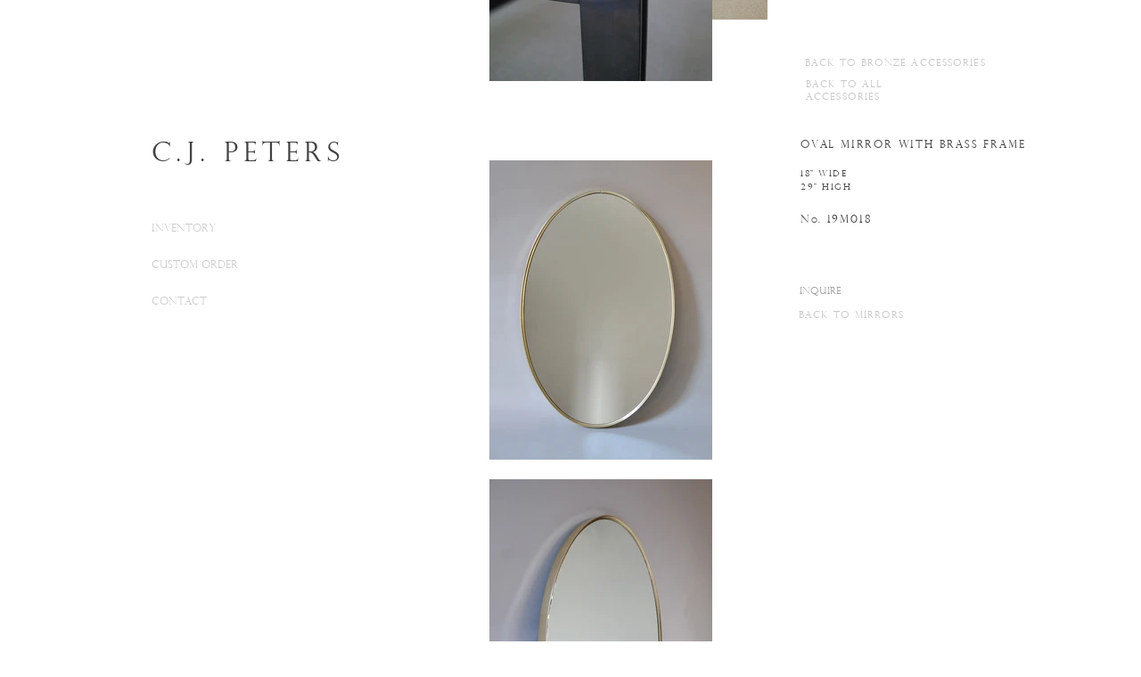

--- FILE ---
content_type: text/html; charset=UTF-8
request_url: https://www.cjpeters.net/19m018
body_size: 134640
content:
<!DOCTYPE html>
<html lang="en">
<head>
  
  <!-- SEO Tags -->
  <title>19M018 | cjpeters</title>
  <link rel="canonical" href="https://www.cjpeters.net/19m018"/>
  <meta property="og:title" content="19M018 | cjpeters"/>
  <meta property="og:url" content="https://www.cjpeters.net/19m018"/>
  <meta property="og:site_name" content="cjpeters"/>
  <meta property="og:type" content="website"/>
  <meta name="google-site-verification" content="2ldzR97xZdGc3ARINbBOrC7RkBrnSxK2f6hetl7qhx8"/>
  <meta name="twitter:card" content="summary_large_image"/>
  <meta name="twitter:title" content="19M018 | cjpeters"/>

  
  <meta charset='utf-8'>
  <meta name="viewport" content="width=device-width, initial-scale=1" id="wixDesktopViewport" />
  <meta http-equiv="X-UA-Compatible" content="IE=edge">
  <meta name="generator" content="Wix.com Website Builder"/>

  <link rel="icon" sizes="192x192" href="https://static.parastorage.com/client/pfavico.ico" type="image/x-icon"/>
  <link rel="shortcut icon" href="https://static.parastorage.com/client/pfavico.ico" type="image/x-icon"/>
  <link rel="apple-touch-icon" href="https://static.parastorage.com/client/pfavico.ico" type="image/x-icon"/>

  <!-- Safari Pinned Tab Icon -->
  <!-- <link rel="mask-icon" href="https://static.parastorage.com/client/pfavico.ico"> -->

  <!-- Original trials -->
  


  <!-- Segmenter Polyfill -->
  <script>
    if (!window.Intl || !window.Intl.Segmenter) {
      (function() {
        var script = document.createElement('script');
        script.src = 'https://static.parastorage.com/unpkg/@formatjs/intl-segmenter@11.7.10/polyfill.iife.js';
        document.head.appendChild(script);
      })();
    }
  </script>

  <!-- Legacy Polyfills -->
  <script nomodule="" src="https://static.parastorage.com/unpkg/core-js-bundle@3.2.1/minified.js"></script>
  <script nomodule="" src="https://static.parastorage.com/unpkg/focus-within-polyfill@5.0.9/dist/focus-within-polyfill.js"></script>

  <!-- Performance API Polyfills -->
  <script>
  (function () {
    var noop = function noop() {};
    if ("performance" in window === false) {
      window.performance = {};
    }
    window.performance.mark = performance.mark || noop;
    window.performance.measure = performance.measure || noop;
    if ("now" in window.performance === false) {
      var nowOffset = Date.now();
      if (performance.timing && performance.timing.navigationStart) {
        nowOffset = performance.timing.navigationStart;
      }
      window.performance.now = function now() {
        return Date.now() - nowOffset;
      };
    }
  })();
  </script>

  <!-- Globals Definitions -->
  <script>
    (function () {
      var now = Date.now()
      window.initialTimestamps = {
        initialTimestamp: now,
        initialRequestTimestamp: Math.round(performance.timeOrigin ? performance.timeOrigin : now - performance.now())
      }

      window.thunderboltTag = "QA_READY"
      window.thunderboltVersion = "1.16761.0"
    })();
  </script>

  <!-- Essential Viewer Model -->
  <script type="application/json" id="wix-essential-viewer-model">{"fleetConfig":{"fleetName":"thunderbolt-seo-renderer-gradual","type":"Rollout","code":1},"mode":{"qa":false,"enableTestApi":false,"debug":false,"ssrIndicator":false,"ssrOnly":false,"siteAssetsFallback":"enable","versionIndicator":false},"componentsLibrariesTopology":[{"artifactId":"editor-elements","namespace":"wixui","url":"https:\/\/static.parastorage.com\/services\/editor-elements\/1.14838.0"},{"artifactId":"editor-elements","namespace":"dsgnsys","url":"https:\/\/static.parastorage.com\/services\/editor-elements\/1.14838.0"}],"siteFeaturesConfigs":{"sessionManager":{"isRunningInDifferentSiteContext":false}},"language":{"userLanguage":"en"},"siteAssets":{"clientTopology":{"mediaRootUrl":"https:\/\/static.wixstatic.com","staticMediaUrl":"https:\/\/static.wixstatic.com\/media","moduleRepoUrl":"https:\/\/static.parastorage.com\/unpkg","fileRepoUrl":"https:\/\/static.parastorage.com\/services","viewerAppsUrl":"https:\/\/viewer-apps.parastorage.com","viewerAssetsUrl":"https:\/\/viewer-assets.parastorage.com","siteAssetsUrl":"https:\/\/siteassets.parastorage.com","pageJsonServerUrls":["https:\/\/pages.parastorage.com","https:\/\/staticorigin.wixstatic.com","https:\/\/www.cjpeters.net","https:\/\/fallback.wix.com\/wix-html-editor-pages-webapp\/page"],"pathOfTBModulesInFileRepoForFallback":"wix-thunderbolt\/dist\/"}},"siteFeatures":["accessibility","appMonitoring","assetsLoader","builderContextProviders","builderModuleLoader","businessLogger","captcha","clickHandlerRegistrar","commonConfig","componentsLoader","componentsRegistry","consentPolicy","cyclicTabbing","domSelectors","environmentWixCodeSdk","environment","locationWixCodeSdk","mpaNavigation","navigationManager","navigationPhases","ooi","pages","panorama","renderer","reporter","router","scrollRestoration","seoWixCodeSdk","seo","sessionManager","siteMembersWixCodeSdk","siteMembers","siteScrollBlocker","siteWixCodeSdk","speculationRules","ssrCache","stores","structureApi","thunderboltInitializer","tpaCommons","translations","usedPlatformApis","warmupData","windowMessageRegistrar","windowWixCodeSdk","wixCustomElementComponent","wixEmbedsApi","componentsReact","platform"],"site":{"externalBaseUrl":"https:\/\/www.cjpeters.net","isSEO":true},"media":{"staticMediaUrl":"https:\/\/static.wixstatic.com\/media","mediaRootUrl":"https:\/\/static.wixstatic.com\/","staticVideoUrl":"https:\/\/video.wixstatic.com\/"},"requestUrl":"https:\/\/www.cjpeters.net\/19m018","rollout":{"siteAssetsVersionsRollout":false,"isDACRollout":0,"isTBRollout":true},"commonConfig":{"brand":"wix","host":"VIEWER","bsi":"","consentPolicy":{},"consentPolicyHeader":{},"siteRevision":"1579","renderingFlow":"NONE","language":"en","locale":"en-us"},"interactionSampleRatio":0.01,"dynamicModelUrl":"https:\/\/www.cjpeters.net\/_api\/v2\/dynamicmodel","accessTokensUrl":"https:\/\/www.cjpeters.net\/_api\/v1\/access-tokens","isExcludedFromSecurityExperiments":false,"experiments":{"specs.thunderbolt.hardenFetchAndXHR":true,"specs.thunderbolt.securityExperiments":true}}</script>
  <script>window.viewerModel = JSON.parse(document.getElementById('wix-essential-viewer-model').textContent)</script>

  <script>
    window.commonConfig = viewerModel.commonConfig
  </script>

  
  <!-- BEGIN handleAccessTokens bundle -->

  <script data-url="https://static.parastorage.com/services/wix-thunderbolt/dist/handleAccessTokens.inline.4f2f9a53.bundle.min.js">(()=>{"use strict";function e(e){let{context:o,property:r,value:n,enumerable:i=!0}=e,c=e.get,l=e.set;if(!r||void 0===n&&!c&&!l)return new Error("property and value are required");let a=o||globalThis,s=a?.[r],u={};if(void 0!==n)u.value=n;else{if(c){let e=t(c);e&&(u.get=e)}if(l){let e=t(l);e&&(u.set=e)}}let p={...u,enumerable:i||!1,configurable:!1};void 0!==n&&(p.writable=!1);try{Object.defineProperty(a,r,p)}catch(e){return e instanceof TypeError?s:e}return s}function t(e,t){return"function"==typeof e?e:!0===e?.async&&"function"==typeof e.func?t?async function(t){return e.func(t)}:async function(){return e.func()}:"function"==typeof e?.func?e.func:void 0}try{e({property:"strictDefine",value:e})}catch{}try{e({property:"defineStrictObject",value:r})}catch{}try{e({property:"defineStrictMethod",value:n})}catch{}var o=["toString","toLocaleString","valueOf","constructor","prototype"];function r(t){let{context:n,property:c,propertiesToExclude:l=[],skipPrototype:a=!1,hardenPrototypePropertiesToExclude:s=[]}=t;if(!c)return new Error("property is required");let u=(n||globalThis)[c],p={},f=i(n,c);u&&("object"==typeof u||"function"==typeof u)&&Reflect.ownKeys(u).forEach(t=>{if(!l.includes(t)&&!o.includes(t)){let o=i(u,t);if(o&&(o.writable||o.configurable)){let{value:r,get:n,set:i,enumerable:c=!1}=o,l={};void 0!==r?l.value=r:n?l.get=n:i&&(l.set=i);try{let o=e({context:u,property:t,...l,enumerable:c});p[t]=o}catch(e){if(!(e instanceof TypeError))throw e;try{p[t]=o.value||o.get||o.set}catch{}}}}});let d={originalObject:u,originalProperties:p};if(!a&&void 0!==u?.prototype){let e=r({context:u,property:"prototype",propertiesToExclude:s,skipPrototype:!0});e instanceof Error||(d.originalPrototype=e?.originalObject,d.originalPrototypeProperties=e?.originalProperties)}return e({context:n,property:c,value:u,enumerable:f?.enumerable}),d}function n(t,o){let r=(o||globalThis)[t],n=i(o||globalThis,t);return r&&n&&(n.writable||n.configurable)?(Object.freeze(r),e({context:globalThis,property:t,value:r})):r}function i(e,t){if(e&&t)try{return Reflect.getOwnPropertyDescriptor(e,t)}catch{return}}function c(e){if("string"!=typeof e)return e;try{return decodeURIComponent(e).toLowerCase().trim()}catch{return e.toLowerCase().trim()}}function l(e,t){let o="";if("string"==typeof e)o=e.split("=")[0]?.trim()||"";else{if(!e||"string"!=typeof e.name)return!1;o=e.name}return t.has(c(o)||"")}function a(e,t){let o;return o="string"==typeof e?e.split(";").map(e=>e.trim()).filter(e=>e.length>0):e||[],o.filter(e=>!l(e,t))}var s=null;function u(){return null===s&&(s=typeof Document>"u"?void 0:Object.getOwnPropertyDescriptor(Document.prototype,"cookie")),s}function p(t,o){if(!globalThis?.cookieStore)return;let r=globalThis.cookieStore.get.bind(globalThis.cookieStore),n=globalThis.cookieStore.getAll.bind(globalThis.cookieStore),i=globalThis.cookieStore.set.bind(globalThis.cookieStore),c=globalThis.cookieStore.delete.bind(globalThis.cookieStore);return e({context:globalThis.CookieStore.prototype,property:"get",value:async function(e){return l(("string"==typeof e?e:e.name)||"",t)?null:r.call(this,e)},enumerable:!0}),e({context:globalThis.CookieStore.prototype,property:"getAll",value:async function(){return a(await n.apply(this,Array.from(arguments)),t)},enumerable:!0}),e({context:globalThis.CookieStore.prototype,property:"set",value:async function(){let e=Array.from(arguments);if(!l(1===e.length?e[0].name:e[0],t))return i.apply(this,e);o&&console.warn(o)},enumerable:!0}),e({context:globalThis.CookieStore.prototype,property:"delete",value:async function(){let e=Array.from(arguments);if(!l(1===e.length?e[0].name:e[0],t))return c.apply(this,e)},enumerable:!0}),e({context:globalThis.cookieStore,property:"prototype",value:globalThis.CookieStore.prototype,enumerable:!1}),e({context:globalThis,property:"cookieStore",value:globalThis.cookieStore,enumerable:!0}),{get:r,getAll:n,set:i,delete:c}}var f=["TextEncoder","TextDecoder","XMLHttpRequestEventTarget","EventTarget","URL","JSON","Reflect","Object","Array","Map","Set","WeakMap","WeakSet","Promise","Symbol","Error"],d=["addEventListener","removeEventListener","dispatchEvent","encodeURI","encodeURIComponent","decodeURI","decodeURIComponent"];const y=(e,t)=>{try{const o=t?t.get.call(document):document.cookie;return o.split(";").map(e=>e.trim()).filter(t=>t?.startsWith(e))[0]?.split("=")[1]}catch(e){return""}},g=(e="",t="",o="/")=>`${e}=; ${t?`domain=${t};`:""} max-age=0; path=${o}; expires=Thu, 01 Jan 1970 00:00:01 GMT`;function m(){(function(){if("undefined"!=typeof window){const e=performance.getEntriesByType("navigation")[0];return"back_forward"===(e?.type||"")}return!1})()&&function(){const{counter:e}=function(){const e=b("getItem");if(e){const[t,o]=e.split("-"),r=o?parseInt(o,10):0;if(r>=3){const e=t?Number(t):0;if(Date.now()-e>6e4)return{counter:0}}return{counter:r}}return{counter:0}}();e<3?(!function(e=1){b("setItem",`${Date.now()}-${e}`)}(e+1),window.location.reload()):console.error("ATS: Max reload attempts reached")}()}function b(e,t){try{return sessionStorage[e]("reload",t||"")}catch(e){console.error("ATS: Error calling sessionStorage:",e)}}const h="client-session-bind",v="sec-fetch-unsupported",{experiments:w}=window.viewerModel,T=[h,"client-binding",v,"svSession","smSession","server-session-bind","wixSession2","wixSession3"].map(e=>e.toLowerCase()),{cookie:S}=function(t,o){let r=new Set(t);return e({context:document,property:"cookie",set:{func:e=>function(e,t,o,r){let n=u(),i=c(t.split(";")[0]||"")||"";[...o].every(e=>!i.startsWith(e.toLowerCase()))&&n?.set?n.set.call(e,t):r&&console.warn(r)}(document,e,r,o)},get:{func:()=>function(e,t){let o=u();if(!o?.get)throw new Error("Cookie descriptor or getter not available");return a(o.get.call(e),t).join("; ")}(document,r)},enumerable:!0}),{cookieStore:p(r,o),cookie:u()}}(T),k="tbReady",x="security_overrideGlobals",{experiments:E,siteFeaturesConfigs:C,accessTokensUrl:P}=window.viewerModel,R=P,M={},O=(()=>{const e=y(h,S);if(w["specs.thunderbolt.browserCacheReload"]){y(v,S)||e?b("removeItem"):m()}return(()=>{const e=g(h),t=g(h,location.hostname);S.set.call(document,e),S.set.call(document,t)})(),e})();O&&(M["client-binding"]=O);const D=fetch;addEventListener(k,function e(t){const{logger:o}=t.detail;try{window.tb.init({fetch:D,fetchHeaders:M})}catch(e){const t=new Error("TB003");o.meter(`${x}_${t.message}`,{paramsOverrides:{errorType:x,eventString:t.message}}),window?.viewerModel?.mode.debug&&console.error(e)}finally{removeEventListener(k,e)}}),E["specs.thunderbolt.hardenFetchAndXHR"]||(window.fetchDynamicModel=()=>C.sessionManager.isRunningInDifferentSiteContext?Promise.resolve({}):fetch(R,{credentials:"same-origin",headers:M}).then(function(e){if(!e.ok)throw new Error(`[${e.status}]${e.statusText}`);return e.json()}),window.dynamicModelPromise=window.fetchDynamicModel())})();
//# sourceMappingURL=https://static.parastorage.com/services/wix-thunderbolt/dist/handleAccessTokens.inline.4f2f9a53.bundle.min.js.map</script>

<!-- END handleAccessTokens bundle -->

<!-- BEGIN overrideGlobals bundle -->

<script data-url="https://static.parastorage.com/services/wix-thunderbolt/dist/overrideGlobals.inline.ec13bfcf.bundle.min.js">(()=>{"use strict";function e(e){let{context:r,property:o,value:n,enumerable:i=!0}=e,c=e.get,a=e.set;if(!o||void 0===n&&!c&&!a)return new Error("property and value are required");let l=r||globalThis,u=l?.[o],s={};if(void 0!==n)s.value=n;else{if(c){let e=t(c);e&&(s.get=e)}if(a){let e=t(a);e&&(s.set=e)}}let p={...s,enumerable:i||!1,configurable:!1};void 0!==n&&(p.writable=!1);try{Object.defineProperty(l,o,p)}catch(e){return e instanceof TypeError?u:e}return u}function t(e,t){return"function"==typeof e?e:!0===e?.async&&"function"==typeof e.func?t?async function(t){return e.func(t)}:async function(){return e.func()}:"function"==typeof e?.func?e.func:void 0}try{e({property:"strictDefine",value:e})}catch{}try{e({property:"defineStrictObject",value:o})}catch{}try{e({property:"defineStrictMethod",value:n})}catch{}var r=["toString","toLocaleString","valueOf","constructor","prototype"];function o(t){let{context:n,property:c,propertiesToExclude:a=[],skipPrototype:l=!1,hardenPrototypePropertiesToExclude:u=[]}=t;if(!c)return new Error("property is required");let s=(n||globalThis)[c],p={},f=i(n,c);s&&("object"==typeof s||"function"==typeof s)&&Reflect.ownKeys(s).forEach(t=>{if(!a.includes(t)&&!r.includes(t)){let r=i(s,t);if(r&&(r.writable||r.configurable)){let{value:o,get:n,set:i,enumerable:c=!1}=r,a={};void 0!==o?a.value=o:n?a.get=n:i&&(a.set=i);try{let r=e({context:s,property:t,...a,enumerable:c});p[t]=r}catch(e){if(!(e instanceof TypeError))throw e;try{p[t]=r.value||r.get||r.set}catch{}}}}});let d={originalObject:s,originalProperties:p};if(!l&&void 0!==s?.prototype){let e=o({context:s,property:"prototype",propertiesToExclude:u,skipPrototype:!0});e instanceof Error||(d.originalPrototype=e?.originalObject,d.originalPrototypeProperties=e?.originalProperties)}return e({context:n,property:c,value:s,enumerable:f?.enumerable}),d}function n(t,r){let o=(r||globalThis)[t],n=i(r||globalThis,t);return o&&n&&(n.writable||n.configurable)?(Object.freeze(o),e({context:globalThis,property:t,value:o})):o}function i(e,t){if(e&&t)try{return Reflect.getOwnPropertyDescriptor(e,t)}catch{return}}function c(e){if("string"!=typeof e)return e;try{return decodeURIComponent(e).toLowerCase().trim()}catch{return e.toLowerCase().trim()}}function a(e,t){return e instanceof Headers?e.forEach((r,o)=>{l(o,t)||e.delete(o)}):Object.keys(e).forEach(r=>{l(r,t)||delete e[r]}),e}function l(e,t){return!t.has(c(e)||"")}function u(e,t){let r=!0,o=function(e){let t,r;if(globalThis.Request&&e instanceof Request)t=e.url;else{if("function"!=typeof e?.toString)throw new Error("Unsupported type for url");t=e.toString()}try{return new URL(t).pathname}catch{return r=t.replace(/#.+/gi,"").split("?").shift(),r.startsWith("/")?r:`/${r}`}}(e),n=c(o);return n&&t.some(e=>n.includes(e))&&(r=!1),r}function s(t,r,o){let n=fetch,i=XMLHttpRequest,c=new Set(r);function s(){let e=new i,r=e.open,n=e.setRequestHeader;return e.open=function(){let n=Array.from(arguments),i=n[1];if(n.length<2||u(i,t))return r.apply(e,n);throw new Error(o||`Request not allowed for path ${i}`)},e.setRequestHeader=function(t,r){l(decodeURIComponent(t),c)&&n.call(e,t,r)},e}return e({property:"fetch",value:function(){let e=function(e,t){return globalThis.Request&&e[0]instanceof Request&&e[0]?.headers?a(e[0].headers,t):e[1]?.headers&&a(e[1].headers,t),e}(arguments,c);return u(arguments[0],t)?n.apply(globalThis,Array.from(e)):new Promise((e,t)=>{t(new Error(o||`Request not allowed for path ${arguments[0]}`))})},enumerable:!0}),e({property:"XMLHttpRequest",value:s,enumerable:!0}),Object.keys(i).forEach(e=>{s[e]=i[e]}),{fetch:n,XMLHttpRequest:i}}var p=["TextEncoder","TextDecoder","XMLHttpRequestEventTarget","EventTarget","URL","JSON","Reflect","Object","Array","Map","Set","WeakMap","WeakSet","Promise","Symbol","Error"],f=["addEventListener","removeEventListener","dispatchEvent","encodeURI","encodeURIComponent","decodeURI","decodeURIComponent"];const d=function(){let t=globalThis.open,r=document.open;function o(e,r,o){let n="string"!=typeof e,i=t.call(window,e,r,o);return n||e&&function(e){return e.startsWith("//")&&/(?:[a-z0-9](?:[a-z0-9-]{0,61}[a-z0-9])?\.)+[a-z0-9][a-z0-9-]{0,61}[a-z0-9]/g.test(`${location.protocol}:${e}`)&&(e=`${location.protocol}${e}`),!e.startsWith("http")||new URL(e).hostname===location.hostname}(e)?{}:i}return e({property:"open",value:o,context:globalThis,enumerable:!0}),e({property:"open",value:function(e,t,n){return e?o(e,t,n):r.call(document,e||"",t||"",n||"")},context:document,enumerable:!0}),{open:t,documentOpen:r}},y=function(){let t=document.createElement,r=Element.prototype.setAttribute,o=Element.prototype.setAttributeNS;return e({property:"createElement",context:document,value:function(n,i){let a=t.call(document,n,i);if("iframe"===c(n)){e({property:"srcdoc",context:a,get:()=>"",set:()=>{console.warn("`srcdoc` is not allowed in iframe elements.")}});let t=function(e,t){"srcdoc"!==e.toLowerCase()?r.call(a,e,t):console.warn("`srcdoc` attribute is not allowed to be set.")},n=function(e,t,r){"srcdoc"!==t.toLowerCase()?o.call(a,e,t,r):console.warn("`srcdoc` attribute is not allowed to be set.")};a.setAttribute=t,a.setAttributeNS=n}return a},enumerable:!0}),{createElement:t,setAttribute:r,setAttributeNS:o}},m=["client-binding"],b=["/_api/v1/access-tokens","/_api/v2/dynamicmodel","/_api/one-app-session-web/v3/businesses"],h=function(){let t=setTimeout,r=setInterval;return o("setTimeout",0,globalThis),o("setInterval",0,globalThis),{setTimeout:t,setInterval:r};function o(t,r,o){let n=o||globalThis,i=n[t];if(!i||"function"!=typeof i)throw new Error(`Function ${t} not found or is not a function`);e({property:t,value:function(){let e=Array.from(arguments);if("string"!=typeof e[r])return i.apply(n,e);console.warn(`Calling ${t} with a String Argument at index ${r} is not allowed`)},context:o,enumerable:!0})}},v=function(){if(navigator&&"serviceWorker"in navigator){let t=navigator.serviceWorker.register;return e({context:navigator.serviceWorker,property:"register",value:function(){console.log("Service worker registration is not allowed")},enumerable:!0}),{register:t}}return{}};performance.mark("overrideGlobals started");const{isExcludedFromSecurityExperiments:g,experiments:w}=window.viewerModel,E=!g&&w["specs.thunderbolt.securityExperiments"];try{d(),E&&y(),w["specs.thunderbolt.hardenFetchAndXHR"]&&E&&s(b,m),v(),(e=>{let t=[],r=[];r=r.concat(["TextEncoder","TextDecoder"]),e&&(r=r.concat(["XMLHttpRequestEventTarget","EventTarget"])),r=r.concat(["URL","JSON"]),e&&(t=t.concat(["addEventListener","removeEventListener"])),t=t.concat(["encodeURI","encodeURIComponent","decodeURI","decodeURIComponent"]),r=r.concat(["String","Number"]),e&&r.push("Object"),r=r.concat(["Reflect"]),t.forEach(e=>{n(e),["addEventListener","removeEventListener"].includes(e)&&n(e,document)}),r.forEach(e=>{o({property:e})})})(E),E&&h()}catch(e){window?.viewerModel?.mode.debug&&console.error(e);const t=new Error("TB006");window.fedops?.reportError(t,"security_overrideGlobals"),window.Sentry?window.Sentry.captureException(t):globalThis.defineStrictProperty("sentryBuffer",[t],window,!1)}performance.mark("overrideGlobals ended")})();
//# sourceMappingURL=https://static.parastorage.com/services/wix-thunderbolt/dist/overrideGlobals.inline.ec13bfcf.bundle.min.js.map</script>

<!-- END overrideGlobals bundle -->


  
  <script>
    window.commonConfig = viewerModel.commonConfig

	
  </script>

  <!-- Initial CSS -->
  <style data-url="https://static.parastorage.com/services/wix-thunderbolt/dist/main.347af09f.min.css">@keyframes slide-horizontal-new{0%{transform:translateX(100%)}}@keyframes slide-horizontal-old{80%{opacity:1}to{opacity:0;transform:translateX(-100%)}}@keyframes slide-vertical-new{0%{transform:translateY(-100%)}}@keyframes slide-vertical-old{80%{opacity:1}to{opacity:0;transform:translateY(100%)}}@keyframes out-in-new{0%{opacity:0}}@keyframes out-in-old{to{opacity:0}}:root:active-view-transition{view-transition-name:none}::view-transition{pointer-events:none}:root:active-view-transition::view-transition-new(page-group),:root:active-view-transition::view-transition-old(page-group){animation-duration:.6s;cursor:wait;pointer-events:all}:root:active-view-transition-type(SlideHorizontal)::view-transition-old(page-group){animation:slide-horizontal-old .6s cubic-bezier(.83,0,.17,1) forwards;mix-blend-mode:normal}:root:active-view-transition-type(SlideHorizontal)::view-transition-new(page-group){animation:slide-horizontal-new .6s cubic-bezier(.83,0,.17,1) backwards;mix-blend-mode:normal}:root:active-view-transition-type(SlideVertical)::view-transition-old(page-group){animation:slide-vertical-old .6s cubic-bezier(.83,0,.17,1) forwards;mix-blend-mode:normal}:root:active-view-transition-type(SlideVertical)::view-transition-new(page-group){animation:slide-vertical-new .6s cubic-bezier(.83,0,.17,1) backwards;mix-blend-mode:normal}:root:active-view-transition-type(OutIn)::view-transition-old(page-group){animation:out-in-old .35s cubic-bezier(.22,1,.36,1) forwards}:root:active-view-transition-type(OutIn)::view-transition-new(page-group){animation:out-in-new .35s cubic-bezier(.64,0,.78,0) .35s backwards}@media(prefers-reduced-motion:reduce){::view-transition-group(*),::view-transition-new(*),::view-transition-old(*){animation:none!important}}body,html{background:transparent;border:0;margin:0;outline:0;padding:0;vertical-align:baseline}body{--scrollbar-width:0px;font-family:Arial,Helvetica,sans-serif;font-size:10px}body,html{height:100%}body{overflow-x:auto;overflow-y:scroll}body:not(.responsive) #site-root{min-width:var(--site-width);width:100%}body:not([data-js-loaded]) [data-hide-prejs]{visibility:hidden}interact-element{display:contents}#SITE_CONTAINER{position:relative}:root{--one-unit:1vw;--section-max-width:9999px;--spx-stopper-max:9999px;--spx-stopper-min:0px;--browser-zoom:1}@supports(-webkit-appearance:none) and (stroke-color:transparent){:root{--safari-sticky-fix:opacity;--experimental-safari-sticky-fix:translateZ(0)}}@supports(container-type:inline-size){:root{--one-unit:1cqw}}[id^=oldHoverBox-]{mix-blend-mode:plus-lighter;transition:opacity .5s ease,visibility .5s ease}[data-mesh-id$=inlineContent-gridContainer]:has(>[id^=oldHoverBox-]){isolation:isolate}</style>
<style data-url="https://static.parastorage.com/services/wix-thunderbolt/dist/main.renderer.9cb0985f.min.css">a,abbr,acronym,address,applet,b,big,blockquote,button,caption,center,cite,code,dd,del,dfn,div,dl,dt,em,fieldset,font,footer,form,h1,h2,h3,h4,h5,h6,header,i,iframe,img,ins,kbd,label,legend,li,nav,object,ol,p,pre,q,s,samp,section,small,span,strike,strong,sub,sup,table,tbody,td,tfoot,th,thead,title,tr,tt,u,ul,var{background:transparent;border:0;margin:0;outline:0;padding:0;vertical-align:baseline}input,select,textarea{box-sizing:border-box;font-family:Helvetica,Arial,sans-serif}ol,ul{list-style:none}blockquote,q{quotes:none}ins{text-decoration:none}del{text-decoration:line-through}table{border-collapse:collapse;border-spacing:0}a{cursor:pointer;text-decoration:none}.testStyles{overflow-y:hidden}.reset-button{-webkit-appearance:none;background:none;border:0;color:inherit;font:inherit;line-height:normal;outline:0;overflow:visible;padding:0;-webkit-user-select:none;-moz-user-select:none;-ms-user-select:none}:focus{outline:none}body.device-mobile-optimized:not(.disable-site-overflow){overflow-x:hidden;overflow-y:scroll}body.device-mobile-optimized:not(.responsive) #SITE_CONTAINER{margin-left:auto;margin-right:auto;overflow-x:visible;position:relative;width:320px}body.device-mobile-optimized:not(.responsive):not(.blockSiteScrolling) #SITE_CONTAINER{margin-top:0}body.device-mobile-optimized>*{max-width:100%!important}body.device-mobile-optimized #site-root{overflow-x:hidden;overflow-y:hidden}@supports(overflow:clip){body.device-mobile-optimized #site-root{overflow-x:clip;overflow-y:clip}}body.device-mobile-non-optimized #SITE_CONTAINER #site-root{overflow-x:clip;overflow-y:clip}body.device-mobile-non-optimized.fullScreenMode{background-color:#5f6360}body.device-mobile-non-optimized.fullScreenMode #MOBILE_ACTIONS_MENU,body.device-mobile-non-optimized.fullScreenMode #SITE_BACKGROUND,body.device-mobile-non-optimized.fullScreenMode #site-root,body.fullScreenMode #WIX_ADS{visibility:hidden}body.fullScreenMode{overflow-x:hidden!important;overflow-y:hidden!important}body.fullScreenMode.device-mobile-optimized #TINY_MENU{opacity:0;pointer-events:none}body.fullScreenMode-scrollable.device-mobile-optimized{overflow-x:hidden!important;overflow-y:auto!important}body.fullScreenMode-scrollable.device-mobile-optimized #masterPage,body.fullScreenMode-scrollable.device-mobile-optimized #site-root{overflow-x:hidden!important;overflow-y:hidden!important}body.fullScreenMode-scrollable.device-mobile-optimized #SITE_BACKGROUND,body.fullScreenMode-scrollable.device-mobile-optimized #masterPage{height:auto!important}body.fullScreenMode-scrollable.device-mobile-optimized #masterPage.mesh-layout{height:0!important}body.blockSiteScrolling,body.siteScrollingBlocked{position:fixed;width:100%}body.blockSiteScrolling #SITE_CONTAINER{margin-top:calc(var(--blocked-site-scroll-margin-top)*-1)}#site-root{margin:0 auto;min-height:100%;position:relative;top:var(--wix-ads-height)}#site-root img:not([src]){visibility:hidden}#site-root svg img:not([src]){visibility:visible}.auto-generated-link{color:inherit}#SCROLL_TO_BOTTOM,#SCROLL_TO_TOP{height:0}.has-click-trigger{cursor:pointer}.fullScreenOverlay{bottom:0;display:flex;justify-content:center;left:0;overflow-y:hidden;position:fixed;right:0;top:-60px;z-index:1005}.fullScreenOverlay>.fullScreenOverlayContent{bottom:0;left:0;margin:0 auto;overflow:hidden;position:absolute;right:0;top:60px;transform:translateZ(0)}[data-mesh-id$=centeredContent],[data-mesh-id$=form],[data-mesh-id$=inlineContent]{pointer-events:none;position:relative}[data-mesh-id$=-gridWrapper],[data-mesh-id$=-rotated-wrapper]{pointer-events:none}[data-mesh-id$=-gridContainer]>*,[data-mesh-id$=-rotated-wrapper]>*,[data-mesh-id$=inlineContent]>:not([data-mesh-id$=-gridContainer]){pointer-events:auto}.device-mobile-optimized #masterPage.mesh-layout #SOSP_CONTAINER_CUSTOM_ID{grid-area:2/1/3/2;-ms-grid-row:2;position:relative}#masterPage.mesh-layout{-ms-grid-rows:max-content max-content min-content max-content;-ms-grid-columns:100%;align-items:start;display:-ms-grid;display:grid;grid-template-columns:100%;grid-template-rows:max-content max-content min-content max-content;justify-content:stretch}#masterPage.mesh-layout #PAGES_CONTAINER,#masterPage.mesh-layout #SITE_FOOTER-placeholder,#masterPage.mesh-layout #SITE_FOOTER_WRAPPER,#masterPage.mesh-layout #SITE_HEADER-placeholder,#masterPage.mesh-layout #SITE_HEADER_WRAPPER,#masterPage.mesh-layout #SOSP_CONTAINER_CUSTOM_ID[data-state~=mobileView],#masterPage.mesh-layout #soapAfterPagesContainer,#masterPage.mesh-layout #soapBeforePagesContainer{-ms-grid-row-align:start;-ms-grid-column-align:start;-ms-grid-column:1}#masterPage.mesh-layout #SITE_HEADER-placeholder,#masterPage.mesh-layout #SITE_HEADER_WRAPPER{grid-area:1/1/2/2;-ms-grid-row:1}#masterPage.mesh-layout #PAGES_CONTAINER,#masterPage.mesh-layout #soapAfterPagesContainer,#masterPage.mesh-layout #soapBeforePagesContainer{grid-area:3/1/4/2;-ms-grid-row:3}#masterPage.mesh-layout #soapAfterPagesContainer,#masterPage.mesh-layout #soapBeforePagesContainer{width:100%}#masterPage.mesh-layout #PAGES_CONTAINER{align-self:stretch}#masterPage.mesh-layout main#PAGES_CONTAINER{display:block}#masterPage.mesh-layout #SITE_FOOTER-placeholder,#masterPage.mesh-layout #SITE_FOOTER_WRAPPER{grid-area:4/1/5/2;-ms-grid-row:4}#masterPage.mesh-layout #SITE_PAGES,#masterPage.mesh-layout [data-mesh-id=PAGES_CONTAINERcenteredContent],#masterPage.mesh-layout [data-mesh-id=PAGES_CONTAINERinlineContent]{height:100%}#masterPage.mesh-layout.desktop>*{width:100%}#masterPage.mesh-layout #PAGES_CONTAINER,#masterPage.mesh-layout #SITE_FOOTER,#masterPage.mesh-layout #SITE_FOOTER_WRAPPER,#masterPage.mesh-layout #SITE_HEADER,#masterPage.mesh-layout #SITE_HEADER_WRAPPER,#masterPage.mesh-layout #SITE_PAGES,#masterPage.mesh-layout #masterPageinlineContent{position:relative}#masterPage.mesh-layout #SITE_HEADER{grid-area:1/1/2/2}#masterPage.mesh-layout #SITE_FOOTER{grid-area:4/1/5/2}#masterPage.mesh-layout.overflow-x-clip #SITE_FOOTER,#masterPage.mesh-layout.overflow-x-clip #SITE_HEADER{overflow-x:clip}[data-z-counter]{z-index:0}[data-z-counter="0"]{z-index:auto}.wixSiteProperties{-webkit-font-smoothing:antialiased;-moz-osx-font-smoothing:grayscale}:root{--wst-button-color-fill-primary:rgb(var(--color_48));--wst-button-color-border-primary:rgb(var(--color_49));--wst-button-color-text-primary:rgb(var(--color_50));--wst-button-color-fill-primary-hover:rgb(var(--color_51));--wst-button-color-border-primary-hover:rgb(var(--color_52));--wst-button-color-text-primary-hover:rgb(var(--color_53));--wst-button-color-fill-primary-disabled:rgb(var(--color_54));--wst-button-color-border-primary-disabled:rgb(var(--color_55));--wst-button-color-text-primary-disabled:rgb(var(--color_56));--wst-button-color-fill-secondary:rgb(var(--color_57));--wst-button-color-border-secondary:rgb(var(--color_58));--wst-button-color-text-secondary:rgb(var(--color_59));--wst-button-color-fill-secondary-hover:rgb(var(--color_60));--wst-button-color-border-secondary-hover:rgb(var(--color_61));--wst-button-color-text-secondary-hover:rgb(var(--color_62));--wst-button-color-fill-secondary-disabled:rgb(var(--color_63));--wst-button-color-border-secondary-disabled:rgb(var(--color_64));--wst-button-color-text-secondary-disabled:rgb(var(--color_65));--wst-color-fill-base-1:rgb(var(--color_36));--wst-color-fill-base-2:rgb(var(--color_37));--wst-color-fill-base-shade-1:rgb(var(--color_38));--wst-color-fill-base-shade-2:rgb(var(--color_39));--wst-color-fill-base-shade-3:rgb(var(--color_40));--wst-color-fill-accent-1:rgb(var(--color_41));--wst-color-fill-accent-2:rgb(var(--color_42));--wst-color-fill-accent-3:rgb(var(--color_43));--wst-color-fill-accent-4:rgb(var(--color_44));--wst-color-fill-background-primary:rgb(var(--color_11));--wst-color-fill-background-secondary:rgb(var(--color_12));--wst-color-text-primary:rgb(var(--color_15));--wst-color-text-secondary:rgb(var(--color_14));--wst-color-action:rgb(var(--color_18));--wst-color-disabled:rgb(var(--color_39));--wst-color-title:rgb(var(--color_45));--wst-color-subtitle:rgb(var(--color_46));--wst-color-line:rgb(var(--color_47));--wst-font-style-h2:var(--font_2);--wst-font-style-h3:var(--font_3);--wst-font-style-h4:var(--font_4);--wst-font-style-h5:var(--font_5);--wst-font-style-h6:var(--font_6);--wst-font-style-body-large:var(--font_7);--wst-font-style-body-medium:var(--font_8);--wst-font-style-body-small:var(--font_9);--wst-font-style-body-x-small:var(--font_10);--wst-color-custom-1:rgb(var(--color_13));--wst-color-custom-2:rgb(var(--color_16));--wst-color-custom-3:rgb(var(--color_17));--wst-color-custom-4:rgb(var(--color_19));--wst-color-custom-5:rgb(var(--color_20));--wst-color-custom-6:rgb(var(--color_21));--wst-color-custom-7:rgb(var(--color_22));--wst-color-custom-8:rgb(var(--color_23));--wst-color-custom-9:rgb(var(--color_24));--wst-color-custom-10:rgb(var(--color_25));--wst-color-custom-11:rgb(var(--color_26));--wst-color-custom-12:rgb(var(--color_27));--wst-color-custom-13:rgb(var(--color_28));--wst-color-custom-14:rgb(var(--color_29));--wst-color-custom-15:rgb(var(--color_30));--wst-color-custom-16:rgb(var(--color_31));--wst-color-custom-17:rgb(var(--color_32));--wst-color-custom-18:rgb(var(--color_33));--wst-color-custom-19:rgb(var(--color_34));--wst-color-custom-20:rgb(var(--color_35))}.wix-presets-wrapper{display:contents}</style>

  <meta name="format-detection" content="telephone=no">
  <meta name="skype_toolbar" content="skype_toolbar_parser_compatible">
  
  

  

  

  <!-- head performance data start -->
  
  <!-- head performance data end -->
  

    


    
<style data-href="https://static.parastorage.com/services/editor-elements-library/dist/thunderbolt/rb_wixui.thunderbolt_bootstrap.a1b00b19.min.css">.cwL6XW{cursor:pointer}.sNF2R0{opacity:0}.hLoBV3{transition:opacity var(--transition-duration) cubic-bezier(.37,0,.63,1)}.Rdf41z,.hLoBV3{opacity:1}.ftlZWo{transition:opacity var(--transition-duration) cubic-bezier(.37,0,.63,1)}.ATGlOr,.ftlZWo{opacity:0}.KQSXD0{transition:opacity var(--transition-duration) cubic-bezier(.64,0,.78,0)}.KQSXD0,.pagQKE{opacity:1}._6zG5H{opacity:0;transition:opacity var(--transition-duration) cubic-bezier(.22,1,.36,1)}.BB49uC{transform:translateX(100%)}.j9xE1V{transition:transform var(--transition-duration) cubic-bezier(.87,0,.13,1)}.ICs7Rs,.j9xE1V{transform:translateX(0)}.DxijZJ{transition:transform var(--transition-duration) cubic-bezier(.87,0,.13,1)}.B5kjYq,.DxijZJ{transform:translateX(-100%)}.cJijIV{transition:transform var(--transition-duration) cubic-bezier(.87,0,.13,1)}.cJijIV,.hOxaWM{transform:translateX(0)}.T9p3fN{transform:translateX(100%);transition:transform var(--transition-duration) cubic-bezier(.87,0,.13,1)}.qDxYJm{transform:translateY(100%)}.aA9V0P{transition:transform var(--transition-duration) cubic-bezier(.87,0,.13,1)}.YPXPAS,.aA9V0P{transform:translateY(0)}.Xf2zsA{transition:transform var(--transition-duration) cubic-bezier(.87,0,.13,1)}.Xf2zsA,.y7Kt7s{transform:translateY(-100%)}.EeUgMu{transition:transform var(--transition-duration) cubic-bezier(.87,0,.13,1)}.EeUgMu,.fdHrtm{transform:translateY(0)}.WIFaG4{transform:translateY(100%);transition:transform var(--transition-duration) cubic-bezier(.87,0,.13,1)}body:not(.responsive) .JsJXaX{overflow-x:clip}:root:active-view-transition .JsJXaX{view-transition-name:page-group}.AnQkDU{display:grid;grid-template-columns:1fr;grid-template-rows:1fr;height:100%}.AnQkDU>div{align-self:stretch!important;grid-area:1/1/2/2;justify-self:stretch!important}.StylableButton2545352419__root{-archetype:box;border:none;box-sizing:border-box;cursor:pointer;display:block;height:100%;min-height:10px;min-width:10px;padding:0;touch-action:manipulation;width:100%}.StylableButton2545352419__root[disabled]{pointer-events:none}.StylableButton2545352419__root:not(:hover):not([disabled]).StylableButton2545352419--hasBackgroundColor{background-color:var(--corvid-background-color)!important}.StylableButton2545352419__root:hover:not([disabled]).StylableButton2545352419--hasHoverBackgroundColor{background-color:var(--corvid-hover-background-color)!important}.StylableButton2545352419__root:not(:hover)[disabled].StylableButton2545352419--hasDisabledBackgroundColor{background-color:var(--corvid-disabled-background-color)!important}.StylableButton2545352419__root:not(:hover):not([disabled]).StylableButton2545352419--hasBorderColor{border-color:var(--corvid-border-color)!important}.StylableButton2545352419__root:hover:not([disabled]).StylableButton2545352419--hasHoverBorderColor{border-color:var(--corvid-hover-border-color)!important}.StylableButton2545352419__root:not(:hover)[disabled].StylableButton2545352419--hasDisabledBorderColor{border-color:var(--corvid-disabled-border-color)!important}.StylableButton2545352419__root.StylableButton2545352419--hasBorderRadius{border-radius:var(--corvid-border-radius)!important}.StylableButton2545352419__root.StylableButton2545352419--hasBorderWidth{border-width:var(--corvid-border-width)!important}.StylableButton2545352419__root:not(:hover):not([disabled]).StylableButton2545352419--hasColor,.StylableButton2545352419__root:not(:hover):not([disabled]).StylableButton2545352419--hasColor .StylableButton2545352419__label{color:var(--corvid-color)!important}.StylableButton2545352419__root:hover:not([disabled]).StylableButton2545352419--hasHoverColor,.StylableButton2545352419__root:hover:not([disabled]).StylableButton2545352419--hasHoverColor .StylableButton2545352419__label{color:var(--corvid-hover-color)!important}.StylableButton2545352419__root:not(:hover)[disabled].StylableButton2545352419--hasDisabledColor,.StylableButton2545352419__root:not(:hover)[disabled].StylableButton2545352419--hasDisabledColor .StylableButton2545352419__label{color:var(--corvid-disabled-color)!important}.StylableButton2545352419__link{-archetype:box;box-sizing:border-box;color:#000;text-decoration:none}.StylableButton2545352419__container{align-items:center;display:flex;flex-basis:auto;flex-direction:row;flex-grow:1;height:100%;justify-content:center;overflow:hidden;transition:all .2s ease,visibility 0s;width:100%}.StylableButton2545352419__label{-archetype:text;-controller-part-type:LayoutChildDisplayDropdown,LayoutFlexChildSpacing(first);max-width:100%;min-width:1.8em;overflow:hidden;text-align:center;text-overflow:ellipsis;transition:inherit;white-space:nowrap}.StylableButton2545352419__root.StylableButton2545352419--isMaxContent .StylableButton2545352419__label{text-overflow:unset}.StylableButton2545352419__root.StylableButton2545352419--isWrapText .StylableButton2545352419__label{min-width:10px;overflow-wrap:break-word;white-space:break-spaces;word-break:break-word}.StylableButton2545352419__icon{-archetype:icon;-controller-part-type:LayoutChildDisplayDropdown,LayoutFlexChildSpacing(last);flex-shrink:0;height:50px;min-width:1px;transition:inherit}.StylableButton2545352419__icon.StylableButton2545352419--override{display:block!important}.StylableButton2545352419__icon svg,.StylableButton2545352419__icon>span{display:flex;height:inherit;width:inherit}.StylableButton2545352419__root:not(:hover):not([disalbed]).StylableButton2545352419--hasIconColor .StylableButton2545352419__icon svg{fill:var(--corvid-icon-color)!important;stroke:var(--corvid-icon-color)!important}.StylableButton2545352419__root:hover:not([disabled]).StylableButton2545352419--hasHoverIconColor .StylableButton2545352419__icon svg{fill:var(--corvid-hover-icon-color)!important;stroke:var(--corvid-hover-icon-color)!important}.StylableButton2545352419__root:not(:hover)[disabled].StylableButton2545352419--hasDisabledIconColor .StylableButton2545352419__icon svg{fill:var(--corvid-disabled-icon-color)!important;stroke:var(--corvid-disabled-icon-color)!important}.aeyn4z{bottom:0;left:0;position:absolute;right:0;top:0}.qQrFOK{cursor:pointer}.VDJedC{-webkit-tap-highlight-color:rgba(0,0,0,0);fill:var(--corvid-fill-color,var(--fill));fill-opacity:var(--fill-opacity);stroke:var(--corvid-stroke-color,var(--stroke));stroke-opacity:var(--stroke-opacity);stroke-width:var(--stroke-width);filter:var(--drop-shadow,none);opacity:var(--opacity);transform:var(--flip)}.VDJedC,.VDJedC svg{bottom:0;left:0;position:absolute;right:0;top:0}.VDJedC svg{height:var(--svg-calculated-height,100%);margin:auto;padding:var(--svg-calculated-padding,0);width:var(--svg-calculated-width,100%)}.VDJedC svg:not([data-type=ugc]){overflow:visible}.l4CAhn *{vector-effect:non-scaling-stroke}.Z_l5lU{-webkit-text-size-adjust:100%;-moz-text-size-adjust:100%;text-size-adjust:100%}ol.font_100,ul.font_100{color:#080808;font-family:"Arial, Helvetica, sans-serif",serif;font-size:10px;font-style:normal;font-variant:normal;font-weight:400;letter-spacing:normal;line-height:normal;margin:0;text-decoration:none}ol.font_100 li,ul.font_100 li{margin-bottom:12px}ol.wix-list-text-align,ul.wix-list-text-align{list-style-position:inside}ol.wix-list-text-align h1,ol.wix-list-text-align h2,ol.wix-list-text-align h3,ol.wix-list-text-align h4,ol.wix-list-text-align h5,ol.wix-list-text-align h6,ol.wix-list-text-align p,ul.wix-list-text-align h1,ul.wix-list-text-align h2,ul.wix-list-text-align h3,ul.wix-list-text-align h4,ul.wix-list-text-align h5,ul.wix-list-text-align h6,ul.wix-list-text-align p{display:inline}.HQSswv{cursor:pointer}.yi6otz{clip:rect(0 0 0 0);border:0;height:1px;margin:-1px;overflow:hidden;padding:0;position:absolute;width:1px}.zQ9jDz [data-attr-richtext-marker=true]{display:block}.zQ9jDz [data-attr-richtext-marker=true] table{border-collapse:collapse;margin:15px 0;width:100%}.zQ9jDz [data-attr-richtext-marker=true] table td{padding:12px;position:relative}.zQ9jDz [data-attr-richtext-marker=true] table td:after{border-bottom:1px solid currentColor;border-left:1px solid currentColor;bottom:0;content:"";left:0;opacity:.2;position:absolute;right:0;top:0}.zQ9jDz [data-attr-richtext-marker=true] table tr td:last-child:after{border-right:1px solid currentColor}.zQ9jDz [data-attr-richtext-marker=true] table tr:first-child td:after{border-top:1px solid currentColor}@supports(-webkit-appearance:none) and (stroke-color:transparent){.qvSjx3>*>:first-child{vertical-align:top}}@supports(-webkit-touch-callout:none){.qvSjx3>*>:first-child{vertical-align:top}}.LkZBpT :is(p,h1,h2,h3,h4,h5,h6,ul,ol,span[data-attr-richtext-marker],blockquote,div) [class$=rich-text__text],.LkZBpT :is(p,h1,h2,h3,h4,h5,h6,ul,ol,span[data-attr-richtext-marker],blockquote,div)[class$=rich-text__text]{color:var(--corvid-color,currentColor)}.LkZBpT :is(p,h1,h2,h3,h4,h5,h6,ul,ol,span[data-attr-richtext-marker],blockquote,div) span[style*=color]{color:var(--corvid-color,currentColor)!important}.Kbom4H{direction:var(--text-direction);min-height:var(--min-height);min-width:var(--min-width)}.Kbom4H .upNqi2{word-wrap:break-word;height:100%;overflow-wrap:break-word;position:relative;width:100%}.Kbom4H .upNqi2 ul{list-style:disc inside}.Kbom4H .upNqi2 li{margin-bottom:12px}.MMl86N blockquote,.MMl86N div,.MMl86N h1,.MMl86N h2,.MMl86N h3,.MMl86N h4,.MMl86N h5,.MMl86N h6,.MMl86N p{letter-spacing:normal;line-height:normal}.gYHZuN{min-height:var(--min-height);min-width:var(--min-width)}.gYHZuN .upNqi2{word-wrap:break-word;height:100%;overflow-wrap:break-word;position:relative;width:100%}.gYHZuN .upNqi2 ol,.gYHZuN .upNqi2 ul{letter-spacing:normal;line-height:normal;margin-inline-start:.5em;padding-inline-start:1.3em}.gYHZuN .upNqi2 ul{list-style-type:disc}.gYHZuN .upNqi2 ol{list-style-type:decimal}.gYHZuN .upNqi2 ol ul,.gYHZuN .upNqi2 ul ul{line-height:normal;list-style-type:circle}.gYHZuN .upNqi2 ol ol ul,.gYHZuN .upNqi2 ol ul ul,.gYHZuN .upNqi2 ul ol ul,.gYHZuN .upNqi2 ul ul ul{line-height:normal;list-style-type:square}.gYHZuN .upNqi2 li{font-style:inherit;font-weight:inherit;letter-spacing:normal;line-height:inherit}.gYHZuN .upNqi2 h1,.gYHZuN .upNqi2 h2,.gYHZuN .upNqi2 h3,.gYHZuN .upNqi2 h4,.gYHZuN .upNqi2 h5,.gYHZuN .upNqi2 h6,.gYHZuN .upNqi2 p{letter-spacing:normal;line-height:normal;margin-block:0;margin:0}.gYHZuN .upNqi2 a{color:inherit}.MMl86N,.ku3DBC{word-wrap:break-word;direction:var(--text-direction);min-height:var(--min-height);min-width:var(--min-width);mix-blend-mode:var(--blendMode,normal);overflow-wrap:break-word;pointer-events:none;text-align:start;text-shadow:var(--textOutline,0 0 transparent),var(--textShadow,0 0 transparent);text-transform:var(--textTransform,"none")}.MMl86N>*,.ku3DBC>*{pointer-events:auto}.MMl86N li,.ku3DBC li{font-style:inherit;font-weight:inherit;letter-spacing:normal;line-height:inherit}.MMl86N ol,.MMl86N ul,.ku3DBC ol,.ku3DBC ul{letter-spacing:normal;line-height:normal;margin-inline-end:0;margin-inline-start:.5em}.MMl86N:not(.Vq6kJx) ol,.MMl86N:not(.Vq6kJx) ul,.ku3DBC:not(.Vq6kJx) ol,.ku3DBC:not(.Vq6kJx) ul{padding-inline-end:0;padding-inline-start:1.3em}.MMl86N ul,.ku3DBC ul{list-style-type:disc}.MMl86N ol,.ku3DBC ol{list-style-type:decimal}.MMl86N ol ul,.MMl86N ul ul,.ku3DBC ol ul,.ku3DBC ul ul{list-style-type:circle}.MMl86N ol ol ul,.MMl86N ol ul ul,.MMl86N ul ol ul,.MMl86N ul ul ul,.ku3DBC ol ol ul,.ku3DBC ol ul ul,.ku3DBC ul ol ul,.ku3DBC ul ul ul{list-style-type:square}.MMl86N blockquote,.MMl86N div,.MMl86N h1,.MMl86N h2,.MMl86N h3,.MMl86N h4,.MMl86N h5,.MMl86N h6,.MMl86N p,.ku3DBC blockquote,.ku3DBC div,.ku3DBC h1,.ku3DBC h2,.ku3DBC h3,.ku3DBC h4,.ku3DBC h5,.ku3DBC h6,.ku3DBC p{margin-block:0;margin:0}.MMl86N a,.ku3DBC a{color:inherit}.Vq6kJx li{margin-inline-end:0;margin-inline-start:1.3em}.Vd6aQZ{overflow:hidden;padding:0;pointer-events:none;white-space:nowrap}.mHZSwn{display:none}.lvxhkV{bottom:0;left:0;position:absolute;right:0;top:0;width:100%}.QJjwEo{transform:translateY(-100%);transition:.2s ease-in}.kdBXfh{transition:.2s}.MP52zt{opacity:0;transition:.2s ease-in}.MP52zt.Bhu9m5{z-index:-1!important}.LVP8Wf{opacity:1;transition:.2s}.VrZrC0{height:auto}.VrZrC0,.cKxVkc{position:relative;width:100%}:host(:not(.device-mobile-optimized)) .vlM3HR,body:not(.device-mobile-optimized) .vlM3HR{margin-left:calc((100% - var(--site-width))/2);width:var(--site-width)}.AT7o0U[data-focuscycled=active]{outline:1px solid transparent}.AT7o0U[data-focuscycled=active]:not(:focus-within){outline:2px solid transparent;transition:outline .01s ease}.AT7o0U .vlM3HR{bottom:0;left:0;position:absolute;right:0;top:0}.Tj01hh,.jhxvbR{display:block;height:100%;width:100%}.jhxvbR img{max-width:var(--wix-img-max-width,100%)}.jhxvbR[data-animate-blur] img{filter:blur(9px);transition:filter .8s ease-in}.jhxvbR[data-animate-blur] img[data-load-done]{filter:none}.WzbAF8{direction:var(--direction)}.WzbAF8 .mpGTIt .O6KwRn{display:var(--item-display);height:var(--item-size);margin-block:var(--item-margin-block);margin-inline:var(--item-margin-inline);width:var(--item-size)}.WzbAF8 .mpGTIt .O6KwRn:last-child{margin-block:0;margin-inline:0}.WzbAF8 .mpGTIt .O6KwRn .oRtuWN{display:block}.WzbAF8 .mpGTIt .O6KwRn .oRtuWN .YaS0jR{height:var(--item-size);width:var(--item-size)}.WzbAF8 .mpGTIt{height:100%;position:absolute;white-space:nowrap;width:100%}:host(.device-mobile-optimized) .WzbAF8 .mpGTIt,body.device-mobile-optimized .WzbAF8 .mpGTIt{white-space:normal}.big2ZD{display:grid;grid-template-columns:1fr;grid-template-rows:1fr;height:calc(100% - var(--wix-ads-height));left:0;margin-top:var(--wix-ads-height);position:fixed;top:0;width:100%}.SHHiV9,.big2ZD{pointer-events:none;z-index:var(--pinned-layer-in-container,var(--above-all-in-container))}</style>
<style data-href="https://static.parastorage.com/services/editor-elements-library/dist/thunderbolt/rb_wixui.thunderbolt[VerticalMenu_VerticalMenuTextSkin].83720b9e.min.css">.VUs9VM{margin:0 10px;opacity:.6}.m48Yht{height:auto!important}.fIxawB{direction:var(--direction)}.Ur5Vmd{direction:var(--item-direction);justify-content:var(--menu-item-align,var(--text-align,flex-start))}.A47Z2B{direction:var(--sub-menu-item-direction);justify-content:var(--sub-menu-item-align,var(--text-align,flex-start))}.IOfTmr .Z7cwZn{height:100%;position:relative;width:100%}.IOfTmr .E_2Q_U{min-width:100%;position:absolute;visibility:hidden;z-index:999}.IOfTmr .E_2Q_U.uf9Zs0{left:calc(100% + var(--SKINS_submenuMargin, 8px) - var(--brw, 1px))}.IOfTmr .E_2Q_U.pYmDZK{right:calc(100% + var(--SKINS_submenuMargin, 8px) - var(--brw, 1px))}.IOfTmr .E_2Q_U.OSGBAh{bottom:0}.IOfTmr .E_2Q_U.F8Lkq5{top:0}.IOfTmr .E_2Q_U:before{content:" ";height:100%;left:var(--sub-menu-open-direction-left,0);margin-left:calc(-1*var(--SKINS_submenuMargin, 8px));margin-right:calc(-1*var(--SKINS_submenuMargin, 8px));position:absolute;right:var(--sub-menu-open-direction-right,auto);top:0;width:var(--SKINS_submenuMargin,8px)}.IOfTmr .YGlZMx{background-color:rgba(var(--bg,var(--color_11,color_11)),var(--alpha-bg,1));border:solid var(--brw,1px) rgba(var(--brd,var(--color_15,color_15)),var(--alpha-brd,1));border-radius:var(--rd,0);box-shadow:var(--shd,0 1px 4px rgba(0,0,0,.6));box-sizing:border-box;height:calc(var(--item-height, 50px) - var(--separator-height-adjusted, 0px));transition:var(--itemBGColorTrans,background-color .4s ease 0s)}.IOfTmr .YGlZMx.amuh9Z>.DzUZFw>.a50_l6{cursor:default}.IOfTmr .YGlZMx.lBccMF{background-color:rgba(var(--bgs,var(--color_15,color_15)),var(--alpha-bgs,1))}.IOfTmr .YGlZMx.lBccMF>.DzUZFw>.a50_l6{color:rgb(var(--txts,var(--color_13,color_13)))}.IOfTmr .YGlZMx.F95vTA>.E_2Q_U{visibility:visible}.IOfTmr .YGlZMx.F95vTA:not(.amuh9Z){background-color:rgba(var(--bgh,var(--color_15,color_15)),var(--alpha-bgh,1))}.IOfTmr .YGlZMx.F95vTA:not(.amuh9Z)>.DzUZFw>.a50_l6{color:rgb(var(--txth,var(--color_13,color_13)))}.IOfTmr .E_2Q_U .YGlZMx{background-color:rgba(var(--SKINS_bgSubmenu,var(--color_11,color_11)),var(--alpha-SKINS_bgSubmenu,1));border-radius:var(--SKINS_submenuBR,0)}.IOfTmr .a50_l6{align-items:center;box-sizing:border-box;color:rgb(var(--txt,var(--color_15,color_15)));cursor:pointer;display:flex;font:var(--fnt,var(--font_1));height:100%;padding-left:var(--textSpacing,10px);padding-right:var(--textSpacing,10px);position:relative;white-space:nowrap}.IOfTmr .a50_l6,.IOfTmr .a50_l6:after{background-color:transparent;width:100%}.IOfTmr .a50_l6:after{content:" ";height:var(--separator-height-adjusted,0);left:0;position:absolute;top:100%}.IOfTmr .Z7cwZn .YGlZMx .a50_l6{line-height:calc(var(--item-height, 50px) - var(--separator-height-adjusted, 0px))}.IOfTmr .E_2Q_U .a50_l6{font:var(--SKINS_fntSubmenu,var(--font_1))}.IOfTmr .MfQCD7{height:var(--separator-height-adjusted,0);min-height:0;width:100%}.GnyZJd{margin:0 10px;opacity:.6}.YaHjZs{height:auto!important}.jb6PvT .URb070{height:100%;position:relative;width:100%}.jb6PvT .p2XJ7g{background-color:rgba(var(--SKINS_bgSubmenu,var(--color_11,color_11)),var(--alpha-SKINS_bgSubmenu,1));box-shadow:var(--shd,0 1px 4px rgba(0,0,0,.6));min-width:100%;position:absolute;visibility:hidden;z-index:999}.jb6PvT .p2XJ7g.tJTVTj{left:calc(100% + var(--SKINS_submenuMargin, 8px))}.jb6PvT .p2XJ7g.MkkiDc{right:calc(100% + var(--SKINS_submenuMargin, 8px))}.jb6PvT .p2XJ7g.Hd6X5Y{bottom:0}.jb6PvT .p2XJ7g.prs6WW{top:0}.jb6PvT .p2XJ7g:before{content:" ";height:100%;left:var(--sub-menu-open-direction-left,0);margin-left:calc(-1*var(--SKINS_submenuMargin, 8px));margin-right:calc(-1*var(--SKINS_submenuMargin, 8px));position:absolute;right:var(--sub-menu-open-direction-right,auto);top:0;width:var(--SKINS_submenuMargin,8px)}.jb6PvT .IxULAm{height:var(--item-height,50px);transition:var(--itemBGColorTrans,background-color .4s ease 0s)}.jb6PvT .IxULAm.jvI0Ma>.SC2Ukt>.IkoBbi{cursor:default}.jb6PvT .IxULAm.B9LC4A>.SC2Ukt>.IkoBbi{color:rgb(var(--txts,var(--color_13,color_13)))}.jb6PvT .IxULAm.PyDAe0>.p2XJ7g{visibility:visible}.jb6PvT .IxULAm.PyDAe0:not(.jvI0Ma)>.SC2Ukt>.IkoBbi{color:rgb(var(--txth,var(--color_13,color_13)))}.jb6PvT .IkoBbi{align-items:center;box-sizing:border-box;color:rgb(var(--txt,var(--color_15,color_15)));cursor:pointer;display:flex;font:var(--fnt,var(--font_1));height:100%;line-height:var(--item-height,50px);padding-left:var(--textSpacing,10px);padding-right:var(--textSpacing,10px);position:relative;white-space:nowrap;width:100%}.jb6PvT .p2XJ7g .IkoBbi{font:var(--SKINS_fntSubmenu,var(--font_1))}</style>
<style data-href="https://static.parastorage.com/services/editor-elements-library/dist/thunderbolt/rb_wixui.thunderbolt[SeoTpaGallery].95723424.min.css">.slvSuv{border-collapse:separate;border-spacing:20px}.slvSuv th{vertical-align:middle}</style>
<style data-href="https://static.parastorage.com/services/editor-elements-library/dist/thunderbolt/rb_wixui.thunderbolt_bootstrap-classic.72e6a2a3.min.css">.PlZyDq{touch-action:manipulation}.uDW_Qe{align-items:center;box-sizing:border-box;display:flex;justify-content:var(--label-align);min-width:100%;text-align:initial;width:-moz-max-content;width:max-content}.uDW_Qe:before{max-width:var(--margin-start,0)}.uDW_Qe:after,.uDW_Qe:before{align-self:stretch;content:"";flex-grow:1}.uDW_Qe:after{max-width:var(--margin-end,0)}.FubTgk{height:100%}.FubTgk .uDW_Qe{border-radius:var(--corvid-border-radius,var(--rd,0));bottom:0;box-shadow:var(--shd,0 1px 4px rgba(0,0,0,.6));left:0;position:absolute;right:0;top:0;transition:var(--trans1,border-color .4s ease 0s,background-color .4s ease 0s)}.FubTgk .uDW_Qe:link,.FubTgk .uDW_Qe:visited{border-color:transparent}.FubTgk .l7_2fn{color:var(--corvid-color,rgb(var(--txt,var(--color_15,color_15))));font:var(--fnt,var(--font_5));margin:0;position:relative;transition:var(--trans2,color .4s ease 0s);white-space:nowrap}.FubTgk[aria-disabled=false] .uDW_Qe{background-color:var(--corvid-background-color,rgba(var(--bg,var(--color_17,color_17)),var(--alpha-bg,1)));border:solid var(--corvid-border-color,rgba(var(--brd,var(--color_15,color_15)),var(--alpha-brd,1))) var(--corvid-border-width,var(--brw,0));cursor:pointer!important}:host(.device-mobile-optimized) .FubTgk[aria-disabled=false]:active .uDW_Qe,body.device-mobile-optimized .FubTgk[aria-disabled=false]:active .uDW_Qe{background-color:var(--corvid-hover-background-color,rgba(var(--bgh,var(--color_18,color_18)),var(--alpha-bgh,1)));border-color:var(--corvid-hover-border-color,rgba(var(--brdh,var(--color_15,color_15)),var(--alpha-brdh,1)))}:host(.device-mobile-optimized) .FubTgk[aria-disabled=false]:active .l7_2fn,body.device-mobile-optimized .FubTgk[aria-disabled=false]:active .l7_2fn{color:var(--corvid-hover-color,rgb(var(--txth,var(--color_15,color_15))))}:host(:not(.device-mobile-optimized)) .FubTgk[aria-disabled=false]:hover .uDW_Qe,body:not(.device-mobile-optimized) .FubTgk[aria-disabled=false]:hover .uDW_Qe{background-color:var(--corvid-hover-background-color,rgba(var(--bgh,var(--color_18,color_18)),var(--alpha-bgh,1)));border-color:var(--corvid-hover-border-color,rgba(var(--brdh,var(--color_15,color_15)),var(--alpha-brdh,1)))}:host(:not(.device-mobile-optimized)) .FubTgk[aria-disabled=false]:hover .l7_2fn,body:not(.device-mobile-optimized) .FubTgk[aria-disabled=false]:hover .l7_2fn{color:var(--corvid-hover-color,rgb(var(--txth,var(--color_15,color_15))))}.FubTgk[aria-disabled=true] .uDW_Qe{background-color:var(--corvid-disabled-background-color,rgba(var(--bgd,204,204,204),var(--alpha-bgd,1)));border-color:var(--corvid-disabled-border-color,rgba(var(--brdd,204,204,204),var(--alpha-brdd,1)));border-style:solid;border-width:var(--corvid-border-width,var(--brw,0))}.FubTgk[aria-disabled=true] .l7_2fn{color:var(--corvid-disabled-color,rgb(var(--txtd,255,255,255)))}.uUxqWY{align-items:center;box-sizing:border-box;display:flex;justify-content:var(--label-align);min-width:100%;text-align:initial;width:-moz-max-content;width:max-content}.uUxqWY:before{max-width:var(--margin-start,0)}.uUxqWY:after,.uUxqWY:before{align-self:stretch;content:"";flex-grow:1}.uUxqWY:after{max-width:var(--margin-end,0)}.Vq4wYb[aria-disabled=false] .uUxqWY{cursor:pointer}:host(.device-mobile-optimized) .Vq4wYb[aria-disabled=false]:active .wJVzSK,body.device-mobile-optimized .Vq4wYb[aria-disabled=false]:active .wJVzSK{color:var(--corvid-hover-color,rgb(var(--txth,var(--color_15,color_15))));transition:var(--trans,color .4s ease 0s)}:host(:not(.device-mobile-optimized)) .Vq4wYb[aria-disabled=false]:hover .wJVzSK,body:not(.device-mobile-optimized) .Vq4wYb[aria-disabled=false]:hover .wJVzSK{color:var(--corvid-hover-color,rgb(var(--txth,var(--color_15,color_15))));transition:var(--trans,color .4s ease 0s)}.Vq4wYb .uUxqWY{bottom:0;left:0;position:absolute;right:0;top:0}.Vq4wYb .wJVzSK{color:var(--corvid-color,rgb(var(--txt,var(--color_15,color_15))));font:var(--fnt,var(--font_5));transition:var(--trans,color .4s ease 0s);white-space:nowrap}.Vq4wYb[aria-disabled=true] .wJVzSK{color:var(--corvid-disabled-color,rgb(var(--txtd,255,255,255)))}:host(:not(.device-mobile-optimized)) .CohWsy,body:not(.device-mobile-optimized) .CohWsy{display:flex}:host(:not(.device-mobile-optimized)) .V5AUxf,body:not(.device-mobile-optimized) .V5AUxf{-moz-column-gap:var(--margin);column-gap:var(--margin);direction:var(--direction);display:flex;margin:0 auto;position:relative;width:calc(100% - var(--padding)*2)}:host(:not(.device-mobile-optimized)) .V5AUxf>*,body:not(.device-mobile-optimized) .V5AUxf>*{direction:ltr;flex:var(--column-flex) 1 0%;left:0;margin-bottom:var(--padding);margin-top:var(--padding);min-width:0;position:relative;top:0}:host(.device-mobile-optimized) .V5AUxf,body.device-mobile-optimized .V5AUxf{display:block;padding-bottom:var(--padding-y);padding-left:var(--padding-x,0);padding-right:var(--padding-x,0);padding-top:var(--padding-y);position:relative}:host(.device-mobile-optimized) .V5AUxf>*,body.device-mobile-optimized .V5AUxf>*{margin-bottom:var(--margin);position:relative}:host(.device-mobile-optimized) .V5AUxf>:first-child,body.device-mobile-optimized .V5AUxf>:first-child{margin-top:var(--firstChildMarginTop,0)}:host(.device-mobile-optimized) .V5AUxf>:last-child,body.device-mobile-optimized .V5AUxf>:last-child{margin-bottom:var(--lastChildMarginBottom)}.LIhNy3{backface-visibility:hidden}.jhxvbR,.mtrorN{display:block;height:100%;width:100%}.jhxvbR img{max-width:var(--wix-img-max-width,100%)}.jhxvbR[data-animate-blur] img{filter:blur(9px);transition:filter .8s ease-in}.jhxvbR[data-animate-blur] img[data-load-done]{filter:none}.if7Vw2{height:100%;left:0;-webkit-mask-image:var(--mask-image,none);mask-image:var(--mask-image,none);-webkit-mask-position:var(--mask-position,0);mask-position:var(--mask-position,0);-webkit-mask-repeat:var(--mask-repeat,no-repeat);mask-repeat:var(--mask-repeat,no-repeat);-webkit-mask-size:var(--mask-size,100%);mask-size:var(--mask-size,100%);overflow:hidden;pointer-events:var(--fill-layer-background-media-pointer-events);position:absolute;top:0;width:100%}.if7Vw2.f0uTJH{clip:rect(0,auto,auto,0)}.if7Vw2 .i1tH8h{height:100%;position:absolute;top:0;width:100%}.if7Vw2 .DXi4PB{height:var(--fill-layer-image-height,100%);opacity:var(--fill-layer-image-opacity)}.if7Vw2 .DXi4PB img{height:100%;width:100%}@supports(-webkit-hyphens:none){.if7Vw2.f0uTJH{clip:auto;-webkit-clip-path:inset(0)}}.wG8dni{height:100%}.tcElKx{background-color:var(--bg-overlay-color);background-image:var(--bg-gradient);transition:var(--inherit-transition)}.ImALHf,.Ybjs9b{opacity:var(--fill-layer-video-opacity)}.UWmm3w{bottom:var(--media-padding-bottom);height:var(--media-padding-height);position:absolute;top:var(--media-padding-top);width:100%}.Yjj1af{transform:scale(var(--scale,1));transition:var(--transform-duration,transform 0s)}.ImALHf{height:100%;position:relative;width:100%}.KCM6zk{opacity:var(--fill-layer-video-opacity,var(--fill-layer-image-opacity,1))}.KCM6zk .DXi4PB,.KCM6zk .ImALHf,.KCM6zk .Ybjs9b{opacity:1}._uqPqy{clip-path:var(--fill-layer-clip)}._uqPqy,.eKyYhK{position:absolute;top:0}._uqPqy,.eKyYhK,.x0mqQS img{height:100%;width:100%}.pnCr6P{opacity:0}.blf7sp,.pnCr6P{position:absolute;top:0}.blf7sp{height:0;left:0;overflow:hidden;width:0}.rWP3Gv{left:0;pointer-events:var(--fill-layer-background-media-pointer-events);position:var(--fill-layer-background-media-position)}.Tr4n3d,.rWP3Gv,.wRqk6s{height:100%;top:0;width:100%}.wRqk6s{position:absolute}.Tr4n3d{background-color:var(--fill-layer-background-overlay-color);opacity:var(--fill-layer-background-overlay-blend-opacity-fallback,1);position:var(--fill-layer-background-overlay-position);transform:var(--fill-layer-background-overlay-transform)}@supports(mix-blend-mode:overlay){.Tr4n3d{mix-blend-mode:var(--fill-layer-background-overlay-blend-mode);opacity:var(--fill-layer-background-overlay-blend-opacity,1)}}.VXAmO2{--divider-pin-height__:min(1,calc(var(--divider-layers-pin-factor__) + 1));--divider-pin-layer-height__:var( --divider-layers-pin-factor__ );--divider-pin-border__:min(1,calc(var(--divider-layers-pin-factor__) / -1 + 1));height:calc(var(--divider-height__) + var(--divider-pin-height__)*var(--divider-layers-size__)*var(--divider-layers-y__))}.VXAmO2,.VXAmO2 .dy3w_9{left:0;position:absolute;width:100%}.VXAmO2 .dy3w_9{--divider-layer-i__:var(--divider-layer-i,0);background-position:left calc(50% + var(--divider-offset-x__) + var(--divider-layers-x__)*var(--divider-layer-i__)) bottom;background-repeat:repeat-x;border-bottom-style:solid;border-bottom-width:calc(var(--divider-pin-border__)*var(--divider-layer-i__)*var(--divider-layers-y__));height:calc(var(--divider-height__) + var(--divider-pin-layer-height__)*var(--divider-layer-i__)*var(--divider-layers-y__));opacity:calc(1 - var(--divider-layer-i__)/(var(--divider-layer-i__) + 1))}.UORcXs{--divider-height__:var(--divider-top-height,auto);--divider-offset-x__:var(--divider-top-offset-x,0px);--divider-layers-size__:var(--divider-top-layers-size,0);--divider-layers-y__:var(--divider-top-layers-y,0px);--divider-layers-x__:var(--divider-top-layers-x,0px);--divider-layers-pin-factor__:var(--divider-top-layers-pin-factor,0);border-top:var(--divider-top-padding,0) solid var(--divider-top-color,currentColor);opacity:var(--divider-top-opacity,1);top:0;transform:var(--divider-top-flip,scaleY(-1))}.UORcXs .dy3w_9{background-image:var(--divider-top-image,none);background-size:var(--divider-top-size,contain);border-color:var(--divider-top-color,currentColor);bottom:0;filter:var(--divider-top-filter,none)}.UORcXs .dy3w_9[data-divider-layer="1"]{display:var(--divider-top-layer-1-display,block)}.UORcXs .dy3w_9[data-divider-layer="2"]{display:var(--divider-top-layer-2-display,block)}.UORcXs .dy3w_9[data-divider-layer="3"]{display:var(--divider-top-layer-3-display,block)}.Io4VUz{--divider-height__:var(--divider-bottom-height,auto);--divider-offset-x__:var(--divider-bottom-offset-x,0px);--divider-layers-size__:var(--divider-bottom-layers-size,0);--divider-layers-y__:var(--divider-bottom-layers-y,0px);--divider-layers-x__:var(--divider-bottom-layers-x,0px);--divider-layers-pin-factor__:var(--divider-bottom-layers-pin-factor,0);border-bottom:var(--divider-bottom-padding,0) solid var(--divider-bottom-color,currentColor);bottom:0;opacity:var(--divider-bottom-opacity,1);transform:var(--divider-bottom-flip,none)}.Io4VUz .dy3w_9{background-image:var(--divider-bottom-image,none);background-size:var(--divider-bottom-size,contain);border-color:var(--divider-bottom-color,currentColor);bottom:0;filter:var(--divider-bottom-filter,none)}.Io4VUz .dy3w_9[data-divider-layer="1"]{display:var(--divider-bottom-layer-1-display,block)}.Io4VUz .dy3w_9[data-divider-layer="2"]{display:var(--divider-bottom-layer-2-display,block)}.Io4VUz .dy3w_9[data-divider-layer="3"]{display:var(--divider-bottom-layer-3-display,block)}.YzqVVZ{overflow:visible;position:relative}.mwF7X1{backface-visibility:hidden}.YGilLk{cursor:pointer}.Tj01hh{display:block}.MW5IWV,.Tj01hh{height:100%;width:100%}.MW5IWV{left:0;-webkit-mask-image:var(--mask-image,none);mask-image:var(--mask-image,none);-webkit-mask-position:var(--mask-position,0);mask-position:var(--mask-position,0);-webkit-mask-repeat:var(--mask-repeat,no-repeat);mask-repeat:var(--mask-repeat,no-repeat);-webkit-mask-size:var(--mask-size,100%);mask-size:var(--mask-size,100%);overflow:hidden;pointer-events:var(--fill-layer-background-media-pointer-events);position:absolute;top:0}.MW5IWV.N3eg0s{clip:rect(0,auto,auto,0)}.MW5IWV .Kv1aVt{height:100%;position:absolute;top:0;width:100%}.MW5IWV .dLPlxY{height:var(--fill-layer-image-height,100%);opacity:var(--fill-layer-image-opacity)}.MW5IWV .dLPlxY img{height:100%;width:100%}@supports(-webkit-hyphens:none){.MW5IWV.N3eg0s{clip:auto;-webkit-clip-path:inset(0)}}.VgO9Yg{height:100%}.LWbAav{background-color:var(--bg-overlay-color);background-image:var(--bg-gradient);transition:var(--inherit-transition)}.K_YxMd,.yK6aSC{opacity:var(--fill-layer-video-opacity)}.NGjcJN{bottom:var(--media-padding-bottom);height:var(--media-padding-height);position:absolute;top:var(--media-padding-top);width:100%}.mNGsUM{transform:scale(var(--scale,1));transition:var(--transform-duration,transform 0s)}.K_YxMd{height:100%;position:relative;width:100%}wix-media-canvas{display:block;height:100%}.I8xA4L{opacity:var(--fill-layer-video-opacity,var(--fill-layer-image-opacity,1))}.I8xA4L .K_YxMd,.I8xA4L .dLPlxY,.I8xA4L .yK6aSC{opacity:1}.bX9O_S{clip-path:var(--fill-layer-clip)}.Z_wCwr,.bX9O_S{position:absolute;top:0}.Jxk_UL img,.Z_wCwr,.bX9O_S{height:100%;width:100%}.K8MSra{opacity:0}.K8MSra,.YTb3b4{position:absolute;top:0}.YTb3b4{height:0;left:0;overflow:hidden;width:0}.SUz0WK{left:0;pointer-events:var(--fill-layer-background-media-pointer-events);position:var(--fill-layer-background-media-position)}.FNxOn5,.SUz0WK,.m4khSP{height:100%;top:0;width:100%}.FNxOn5{position:absolute}.m4khSP{background-color:var(--fill-layer-background-overlay-color);opacity:var(--fill-layer-background-overlay-blend-opacity-fallback,1);position:var(--fill-layer-background-overlay-position);transform:var(--fill-layer-background-overlay-transform)}@supports(mix-blend-mode:overlay){.m4khSP{mix-blend-mode:var(--fill-layer-background-overlay-blend-mode);opacity:var(--fill-layer-background-overlay-blend-opacity,1)}}._C0cVf{bottom:0;left:0;position:absolute;right:0;top:0;width:100%}.hFwGTD{transform:translateY(-100%);transition:.2s ease-in}.IQgXoP{transition:.2s}.Nr3Nid{opacity:0;transition:.2s ease-in}.Nr3Nid.l4oO6c{z-index:-1!important}.iQuoC4{opacity:1;transition:.2s}.CJF7A2{height:auto}.CJF7A2,.U4Bvut{position:relative;width:100%}:host(:not(.device-mobile-optimized)) .G5K6X8,body:not(.device-mobile-optimized) .G5K6X8{margin-left:calc((100% - var(--site-width))/2);width:var(--site-width)}.xU8fqS[data-focuscycled=active]{outline:1px solid transparent}.xU8fqS[data-focuscycled=active]:not(:focus-within){outline:2px solid transparent;transition:outline .01s ease}.xU8fqS ._4XcTfy{background-color:var(--screenwidth-corvid-background-color,rgba(var(--bg,var(--color_11,color_11)),var(--alpha-bg,1)));border-bottom:var(--brwb,0) solid var(--screenwidth-corvid-border-color,rgba(var(--brd,var(--color_15,color_15)),var(--alpha-brd,1)));border-top:var(--brwt,0) solid var(--screenwidth-corvid-border-color,rgba(var(--brd,var(--color_15,color_15)),var(--alpha-brd,1)));bottom:0;box-shadow:var(--shd,0 0 5px rgba(0,0,0,.7));left:0;position:absolute;right:0;top:0}.xU8fqS .gUbusX{background-color:rgba(var(--bgctr,var(--color_11,color_11)),var(--alpha-bgctr,1));border-radius:var(--rd,0);bottom:var(--brwb,0);top:var(--brwt,0)}.xU8fqS .G5K6X8,.xU8fqS .gUbusX{left:0;position:absolute;right:0}.xU8fqS .G5K6X8{bottom:0;top:0}:host(.device-mobile-optimized) .xU8fqS .G5K6X8,body.device-mobile-optimized .xU8fqS .G5K6X8{left:10px;right:10px}.SPY_vo{pointer-events:none}.BmZ5pC{min-height:calc(100vh - var(--wix-ads-height));min-width:var(--site-width);position:var(--bg-position);top:var(--wix-ads-height)}.BmZ5pC,.nTOEE9{height:100%;width:100%}.nTOEE9{overflow:hidden;position:relative}.nTOEE9.sqUyGm:hover{cursor:url([data-uri]),auto}.nTOEE9.C_JY0G:hover{cursor:url([data-uri]),auto}.RZQnmg{background-color:rgb(var(--color_11));border-radius:50%;bottom:12px;height:40px;opacity:0;pointer-events:none;position:absolute;right:12px;width:40px}.RZQnmg path{fill:rgb(var(--color_15))}.RZQnmg:focus{cursor:auto;opacity:1;pointer-events:auto}.rYiAuL{cursor:pointer}.gSXewE{height:0;left:0;overflow:hidden;top:0;width:0}.OJQ_3L,.gSXewE{position:absolute}.OJQ_3L{background-color:rgb(var(--color_11));border-radius:300px;bottom:0;cursor:pointer;height:40px;margin:16px 16px;opacity:0;pointer-events:none;right:0;width:40px}.OJQ_3L path{fill:rgb(var(--color_12))}.OJQ_3L:focus{cursor:auto;opacity:1;pointer-events:auto}.j7pOnl{box-sizing:border-box;height:100%;width:100%}.BI8PVQ{min-height:var(--image-min-height);min-width:var(--image-min-width)}.BI8PVQ img,img.BI8PVQ{filter:var(--filter-effect-svg-url);-webkit-mask-image:var(--mask-image,none);mask-image:var(--mask-image,none);-webkit-mask-position:var(--mask-position,0);mask-position:var(--mask-position,0);-webkit-mask-repeat:var(--mask-repeat,no-repeat);mask-repeat:var(--mask-repeat,no-repeat);-webkit-mask-size:var(--mask-size,100% 100%);mask-size:var(--mask-size,100% 100%);-o-object-position:var(--object-position);object-position:var(--object-position)}.MazNVa{left:var(--left,auto);position:var(--position-fixed,static);top:var(--top,auto);z-index:var(--z-index,auto)}.MazNVa .BI8PVQ img{box-shadow:0 0 0 #000;position:static;-webkit-user-select:none;-moz-user-select:none;-ms-user-select:none;user-select:none}.MazNVa .j7pOnl{display:block;overflow:hidden}.MazNVa .BI8PVQ{overflow:hidden}.c7cMWz{bottom:0;left:0;position:absolute;right:0;top:0}.FVGvCX{height:auto;position:relative;width:100%}body:not(.responsive) .zK7MhX{align-self:start;grid-area:1/1/1/1;height:100%;justify-self:stretch;left:0;position:relative}:host(:not(.device-mobile-optimized)) .c7cMWz,body:not(.device-mobile-optimized) .c7cMWz{margin-left:calc((100% - var(--site-width))/2);width:var(--site-width)}.fEm0Bo .c7cMWz{background-color:rgba(var(--bg,var(--color_11,color_11)),var(--alpha-bg,1));overflow:hidden}:host(.device-mobile-optimized) .c7cMWz,body.device-mobile-optimized .c7cMWz{left:10px;right:10px}.PFkO7r{bottom:0;left:0;position:absolute;right:0;top:0}.HT5ybB{height:auto;position:relative;width:100%}body:not(.responsive) .dBAkHi{align-self:start;grid-area:1/1/1/1;height:100%;justify-self:stretch;left:0;position:relative}:host(:not(.device-mobile-optimized)) .PFkO7r,body:not(.device-mobile-optimized) .PFkO7r{margin-left:calc((100% - var(--site-width))/2);width:var(--site-width)}:host(.device-mobile-optimized) .PFkO7r,body.device-mobile-optimized .PFkO7r{left:10px;right:10px}</style>
<style data-href="https://static.parastorage.com/services/editor-elements-library/dist/thunderbolt/rb_wixui.thunderbolt[SkipToContentButton].39deac6a.min.css">.LHrbPP{background:#fff;border-radius:24px;color:#116dff;cursor:pointer;font-family:Helvetica,Arial,メイリオ,meiryo,ヒラギノ角ゴ pro w3,hiragino kaku gothic pro,sans-serif;font-size:14px;height:0;left:50%;margin-left:-94px;opacity:0;padding:0 24px 0 24px;pointer-events:none;position:absolute;top:60px;width:0;z-index:9999}.LHrbPP:focus{border:2px solid;height:40px;opacity:1;pointer-events:auto;width:auto}</style>
<style data-href="https://static.parastorage.com/services/editor-elements-library/dist/thunderbolt/rb_wixui.thunderbolt[ClassicSection].6435d050.min.css">.MW5IWV{height:100%;left:0;-webkit-mask-image:var(--mask-image,none);mask-image:var(--mask-image,none);-webkit-mask-position:var(--mask-position,0);mask-position:var(--mask-position,0);-webkit-mask-repeat:var(--mask-repeat,no-repeat);mask-repeat:var(--mask-repeat,no-repeat);-webkit-mask-size:var(--mask-size,100%);mask-size:var(--mask-size,100%);overflow:hidden;pointer-events:var(--fill-layer-background-media-pointer-events);position:absolute;top:0;width:100%}.MW5IWV.N3eg0s{clip:rect(0,auto,auto,0)}.MW5IWV .Kv1aVt{height:100%;position:absolute;top:0;width:100%}.MW5IWV .dLPlxY{height:var(--fill-layer-image-height,100%);opacity:var(--fill-layer-image-opacity)}.MW5IWV .dLPlxY img{height:100%;width:100%}@supports(-webkit-hyphens:none){.MW5IWV.N3eg0s{clip:auto;-webkit-clip-path:inset(0)}}.VgO9Yg{height:100%}.LWbAav{background-color:var(--bg-overlay-color);background-image:var(--bg-gradient);transition:var(--inherit-transition)}.K_YxMd,.yK6aSC{opacity:var(--fill-layer-video-opacity)}.NGjcJN{bottom:var(--media-padding-bottom);height:var(--media-padding-height);position:absolute;top:var(--media-padding-top);width:100%}.mNGsUM{transform:scale(var(--scale,1));transition:var(--transform-duration,transform 0s)}.K_YxMd{height:100%;position:relative;width:100%}wix-media-canvas{display:block;height:100%}.I8xA4L{opacity:var(--fill-layer-video-opacity,var(--fill-layer-image-opacity,1))}.I8xA4L .K_YxMd,.I8xA4L .dLPlxY,.I8xA4L .yK6aSC{opacity:1}.Oqnisf{overflow:visible}.Oqnisf>.MW5IWV .LWbAav{background-color:var(--section-corvid-background-color,var(--bg-overlay-color))}.cM88eO{backface-visibility:hidden}.YtfWHd{left:0;top:0}.YtfWHd,.mj3xJ8{position:absolute}.mj3xJ8{clip:rect(0 0 0 0);background-color:#fff;border-radius:50%;bottom:3px;color:#000;display:grid;height:24px;outline:1px solid #000;place-items:center;pointer-events:none;right:3px;width:24px;z-index:9999}.mj3xJ8:active,.mj3xJ8:focus{clip:auto;pointer-events:auto}.Tj01hh,.jhxvbR{display:block;height:100%;width:100%}.jhxvbR img{max-width:var(--wix-img-max-width,100%)}.jhxvbR[data-animate-blur] img{filter:blur(9px);transition:filter .8s ease-in}.jhxvbR[data-animate-blur] img[data-load-done]{filter:none}.bX9O_S{clip-path:var(--fill-layer-clip)}.Z_wCwr,.bX9O_S{position:absolute;top:0}.Jxk_UL img,.Z_wCwr,.bX9O_S{height:100%;width:100%}.K8MSra{opacity:0}.K8MSra,.YTb3b4{position:absolute;top:0}.YTb3b4{height:0;left:0;overflow:hidden;width:0}.SUz0WK{left:0;pointer-events:var(--fill-layer-background-media-pointer-events);position:var(--fill-layer-background-media-position)}.FNxOn5,.SUz0WK,.m4khSP{height:100%;top:0;width:100%}.FNxOn5{position:absolute}.m4khSP{background-color:var(--fill-layer-background-overlay-color);opacity:var(--fill-layer-background-overlay-blend-opacity-fallback,1);position:var(--fill-layer-background-overlay-position);transform:var(--fill-layer-background-overlay-transform)}@supports(mix-blend-mode:overlay){.m4khSP{mix-blend-mode:var(--fill-layer-background-overlay-blend-mode);opacity:var(--fill-layer-background-overlay-blend-opacity,1)}}.dkukWC{--divider-pin-height__:min(1,calc(var(--divider-layers-pin-factor__) + 1));--divider-pin-layer-height__:var( --divider-layers-pin-factor__ );--divider-pin-border__:min(1,calc(var(--divider-layers-pin-factor__) / -1 + 1));height:calc(var(--divider-height__) + var(--divider-pin-height__)*var(--divider-layers-size__)*var(--divider-layers-y__))}.dkukWC,.dkukWC .FRCqDF{left:0;position:absolute;width:100%}.dkukWC .FRCqDF{--divider-layer-i__:var(--divider-layer-i,0);background-position:left calc(50% + var(--divider-offset-x__) + var(--divider-layers-x__)*var(--divider-layer-i__)) bottom;background-repeat:repeat-x;border-bottom-style:solid;border-bottom-width:calc(var(--divider-pin-border__)*var(--divider-layer-i__)*var(--divider-layers-y__));height:calc(var(--divider-height__) + var(--divider-pin-layer-height__)*var(--divider-layer-i__)*var(--divider-layers-y__));opacity:calc(1 - var(--divider-layer-i__)/(var(--divider-layer-i__) + 1))}.xnZvZH{--divider-height__:var(--divider-top-height,auto);--divider-offset-x__:var(--divider-top-offset-x,0px);--divider-layers-size__:var(--divider-top-layers-size,0);--divider-layers-y__:var(--divider-top-layers-y,0px);--divider-layers-x__:var(--divider-top-layers-x,0px);--divider-layers-pin-factor__:var(--divider-top-layers-pin-factor,0);border-top:var(--divider-top-padding,0) solid var(--divider-top-color,currentColor);opacity:var(--divider-top-opacity,1);top:0;transform:var(--divider-top-flip,scaleY(-1))}.xnZvZH .FRCqDF{background-image:var(--divider-top-image,none);background-size:var(--divider-top-size,contain);border-color:var(--divider-top-color,currentColor);bottom:0;filter:var(--divider-top-filter,none)}.xnZvZH .FRCqDF[data-divider-layer="1"]{display:var(--divider-top-layer-1-display,block)}.xnZvZH .FRCqDF[data-divider-layer="2"]{display:var(--divider-top-layer-2-display,block)}.xnZvZH .FRCqDF[data-divider-layer="3"]{display:var(--divider-top-layer-3-display,block)}.MBOSCN{--divider-height__:var(--divider-bottom-height,auto);--divider-offset-x__:var(--divider-bottom-offset-x,0px);--divider-layers-size__:var(--divider-bottom-layers-size,0);--divider-layers-y__:var(--divider-bottom-layers-y,0px);--divider-layers-x__:var(--divider-bottom-layers-x,0px);--divider-layers-pin-factor__:var(--divider-bottom-layers-pin-factor,0);border-bottom:var(--divider-bottom-padding,0) solid var(--divider-bottom-color,currentColor);bottom:0;opacity:var(--divider-bottom-opacity,1);transform:var(--divider-bottom-flip,none)}.MBOSCN .FRCqDF{background-image:var(--divider-bottom-image,none);background-size:var(--divider-bottom-size,contain);border-color:var(--divider-bottom-color,currentColor);bottom:0;filter:var(--divider-bottom-filter,none)}.MBOSCN .FRCqDF[data-divider-layer="1"]{display:var(--divider-bottom-layer-1-display,block)}.MBOSCN .FRCqDF[data-divider-layer="2"]{display:var(--divider-bottom-layer-2-display,block)}.MBOSCN .FRCqDF[data-divider-layer="3"]{display:var(--divider-bottom-layer-3-display,block)}</style>
<script type="speculationrules">{"prefetch":[{"tag":"mpa-prefetch-moderate","where":{"and":[{"href_matches":"/*"},{"not":{"href_matches":"/19m018"}}]},"eagerness":"moderate"}]}</script>
<style id="css_masterPage">@font-face {font-family: 'proxima-n-w01-reg'; font-style: normal; font-weight: 400; src: url('//static.parastorage.com/fonts/v2/c24fcada-6239-48bc-8b88-9288338191c9/v1/proxima-n-w05-reg.woff2') format('woff2'); unicode-range: U+0000, U+0100-010F, U+0111-0130, U+0132-0151, U+0154-015F, U+0162-0177, U+0179-017C, U+017F, U+018F, U+019D, U+01A0-01A1, U+01AF-01B0, U+01E6-01E7, U+01EA-01EB, U+01FA-01FF, U+0218-021B, U+0232-0233, U+0237, U+0259, U+0272, U+02B0, U+02BB-02BC, U+02C9, U+02CB, U+02D8-02D9, U+02DB, U+02DD, U+0374-0375, U+037E, U+0384-038A, U+038C, U+038E-03A1, U+03A3-03CE, U+03D7, U+0400-045F, U+0472-0475, U+048A-04FF, U+0510-0513, U+051C-051D, U+0524-0527, U+052E-052F, U+1E02-1E03, U+1E0A-1E0B, U+1E1E-1E1F, U+1E22-1E23, U+1E56-1E57, U+1E60-1E61, U+1E6A-1E6B, U+1E80-1E85, U+1E9E, U+1EA0-1EF9, U+2000-200A, U+2015, U+201B, U+2032-2033, U+203D-203E, U+2070, U+2074-2079, U+207D-2089, U+208D-208E, U+20A1, U+20A3-20A4, U+20A6-20AB, U+20B4, U+20B8-20BA, U+20BC-20BD, U+2113, U+2116-2117, U+2120, U+2126, U+212E, U+2153-2154, U+215B-215E, U+2190-2193, U+2202, U+2206, U+220F, U+2211-2212, U+2215, U+2219-221A, U+221E, U+222B, U+2248, U+2260, U+2264-2265, U+22B2-22B3, U+22C5, U+2318, U+25A0, U+25B2, U+25BC, U+25CA, U+25CF, U+2605, U+2610-2611, U+2666, U+2713, U+2E18, U+E004-E005, U+F43A-F43B, U+F460-F473, U+F498-F49F, U+F4C6-F4C7, U+F4CC-F4CD, U+F4D2-F4D7, U+F50A-F50B, U+F50E-F533, U+F536-F539, U+F53C-F53F, U+F637, U+F6C3, U+F6DD, U+F6DF-F6F3, U+F8FF, U+FB00-FB04;font-display: swap;
}
@font-face {font-family: 'proxima-n-w01-reg'; font-style: normal; font-weight: 400; src: url('//static.parastorage.com/fonts/v2/c24fcada-6239-48bc-8b88-9288338191c9/v1/proxima-n-w01-reg.woff2') format('woff2'); unicode-range: U+000D, U+0020-007E, U+00A0-00FF, U+0110, U+0131, U+0152-0153, U+0160-0161, U+0178, U+017D-017E, U+0192, U+02C6-02C7, U+02DA, U+02DC, U+2013-2014, U+2018-201A, U+201C-201E, U+2020-2022, U+2026, U+2030, U+2039-203A, U+2044, U+20AC, U+2122, U+F656-F659;font-display: swap;
}@font-face {font-family: 'din-next-w01-light'; font-style: normal; font-weight: 400; src: url('//static.parastorage.com/fonts/v2/eca8b0cd-45d8-43cf-aee7-ca462bc5497c/v1/din-next-w10-light.woff2') format('woff2'); unicode-range: U+0401-040C, U+040E-044F, U+0451-045C, U+045E-045F, U+0490-0491, U+2116;font-display: swap;
}
@font-face {font-family: 'din-next-w01-light'; font-style: normal; font-weight: 400; src: url('//static.parastorage.com/fonts/v2/eca8b0cd-45d8-43cf-aee7-ca462bc5497c/v1/din-next-w02-light.woff2') format('woff2'); unicode-range: U+000D, U+0100-010F, U+0111-0130, U+0132-0151, U+0154-015F, U+0162-0177, U+0179-017C, U+01FA-01FF, U+0218-021B, U+0237, U+02C9, U+02D8-02D9, U+02DB, U+02DD, U+0394, U+03A9, U+03C0, U+1E80-1E85, U+1EF2-1EF3, U+2070, U+2074-2079, U+2080-2089, U+2113, U+2126, U+212E, U+2153-2154, U+215B-215E, U+2202, U+2206, U+220F, U+2211-2212, U+2215, U+2219-221A, U+221E, U+222B, U+2248, U+2260, U+2264-2265, U+25CA, U+F8FF, U+FB00-FB04;font-display: swap;
}
@font-face {font-family: 'din-next-w01-light'; font-style: normal; font-weight: 400; src: url('//static.parastorage.com/fonts/v2/eca8b0cd-45d8-43cf-aee7-ca462bc5497c/v1/din-next-w01-light.woff2') format('woff2'); unicode-range: U+0020-007E, U+00A0-00FF, U+0110, U+0131, U+0152-0153, U+0160-0161, U+0178, U+017D-017E, U+0192, U+02C6-02C7, U+02DA, U+02DC, U+03BC, U+2013-2014, U+2018-201A, U+201C-201E, U+2020-2022, U+2026, U+2030, U+2039-203A, U+2044, U+20AC, U+2122;font-display: swap;
}@font-face {
font-display: swap;
font-family: wf_b71e8ef10dd7468dbbc02839b;
src: url("https://static.wixstatic.com/ufonts/06fa3b_b71e8ef10dd7468dbbc02839b459b9c3/woff2/file.woff2") format("woff2"),
url("https://static.wixstatic.com/ufonts/06fa3b_b71e8ef10dd7468dbbc02839b459b9c3/woff/file.woff") format("woff"),
url("https://static.wixstatic.com/ufonts/06fa3b_b71e8ef10dd7468dbbc02839b459b9c3/ttf/file.ttf") format("ttf");
}#masterPage:not(.landingPage) #PAGES_CONTAINER{margin-top:0px;margin-bottom:0px;}#masterPage.landingPage #SITE_HEADER{display:none;}#masterPage.landingPage #comp-izhefwi7{display:none;}#masterPage.landingPage #comp-izheiq73{display:none;}#masterPage.landingPage #comp-jv414i1r{display:none;}#masterPage.landingPage #comp-jv415kx9{display:none;}#masterPage.landingPage #SITE_FOOTER{display:none;}#masterPage.landingPage #SITE_HEADER-placeholder{display:none;}#masterPage.landingPage #SITE_FOOTER-placeholder{display:none;}#SITE_CONTAINER.focus-ring-active :not(.has-custom-focus):not(.ignore-focus):not([tabindex="-1"]):focus, #SITE_CONTAINER.focus-ring-active :not(.has-custom-focus):not(.ignore-focus):not([tabindex="-1"]):focus ~ .wixSdkShowFocusOnSibling{--focus-ring-box-shadow:0 0 0 1px #ffffff, 0 0 0 3px #116dff;box-shadow:var(--focus-ring-box-shadow) !important;z-index:1;}.has-inner-focus-ring{--focus-ring-box-shadow:inset 0 0 0 1px #ffffff, inset 0 0 0 3px #116dff !important;}#masterPage{left:0;margin-left:0;width:100%;min-width:0;}#SITE_HEADER{--pinned-layer-in-container:50;--above-all-in-container:49;}#PAGES_CONTAINER{--pinned-layer-in-container:51;--above-all-in-container:49;}#comp-izhefwi7{--pinned-layer-in-container:52;--above-all-in-container:49;}#comp-izheiq73{--pinned-layer-in-container:53;--above-all-in-container:49;}#comp-jv414i1r{--pinned-layer-in-container:54;--above-all-in-container:49;}#comp-jv415kx9{--pinned-layer-in-container:55;--above-all-in-container:49;}#SITE_FOOTER{--pinned-layer-in-container:56;--above-all-in-container:49;}[id="soapAfterPagesContainer"].page-without-sosp [data-mesh-id=soapAfterPagesContainerinlineContent]{height:auto;width:100%;display:flex;}[id="soapAfterPagesContainer"].page-without-sosp [data-mesh-id=soapAfterPagesContainerinlineContent-gridContainer]{position:static;display:grid;height:auto;width:100%;min-height:auto;margin-top:-706px;grid-template-rows:repeat(3, min-content) 1fr;grid-template-columns:100%;padding-bottom:0px;box-sizing:border-box;}[id="soapAfterPagesContainer"].page-without-sosp [data-mesh-id=soapAfterPagesContainerinlineContent-gridContainer] > [id="comp-izhefwi7"], [id="soapAfterPagesContainer"].page-without-sosp [data-mesh-id=soapAfterPagesContainerinlineContent-gridContainer] > interact-element > [id="comp-izhefwi7"]{position:relative;margin:0px 0px 45px calc((100% - 980px) * 0.5);left:20px;grid-area:3 / 1 / 4 / 2;justify-self:start;align-self:start;}[id="soapAfterPagesContainer"].page-without-sosp [data-mesh-id=soapAfterPagesContainerinlineContent-gridContainer] > [id="comp-izheiq73"], [id="soapAfterPagesContainer"].page-without-sosp [data-mesh-id=soapAfterPagesContainerinlineContent-gridContainer] > interact-element > [id="comp-izheiq73"]{position:relative;margin:0px 0px 0 calc((100% - 980px) * 0.5);left:20px;grid-area:4 / 1 / 5 / 2;justify-self:start;align-self:start;}[id="soapAfterPagesContainer"].page-without-sosp [data-mesh-id=soapAfterPagesContainerinlineContent-gridContainer] > [id="comp-jv414i1r"], [id="soapAfterPagesContainer"].page-without-sosp [data-mesh-id=soapAfterPagesContainerinlineContent-gridContainer] > interact-element > [id="comp-jv414i1r"]{position:relative;margin:62px 0px 10px calc((100% - 980px) * 0.5);left:370px;grid-area:1 / 1 / 2 / 2;justify-self:start;align-self:start;}[id="soapAfterPagesContainer"].page-without-sosp [data-mesh-id=soapAfterPagesContainerinlineContent-gridContainer] > [id="comp-jv415kx9"], [id="soapAfterPagesContainer"].page-without-sosp [data-mesh-id=soapAfterPagesContainerinlineContent-gridContainer] > interact-element > [id="comp-jv415kx9"]{position:relative;margin:0px 0px 10px calc((100% - 980px) * 0.5);left:320px;grid-area:1 / 1 / 2 / 2;justify-self:start;align-self:start;}[id="soapAfterPagesContainer"].page-without-sosp [data-mesh-id=soapAfterPagesContainerinlineContent-wedge-3]{visibility:hidden;height:735px;width:0;grid-area:1 / 1 / 3 / 2;}[id="soapAfterPagesContainer"].page-with-sosp [data-mesh-id=soapAfterPagesContainerinlineContent]{height:auto;width:100%;display:flex;}[id="soapAfterPagesContainer"].page-with-sosp [data-mesh-id=soapAfterPagesContainerinlineContent-gridContainer]{position:static;display:grid;height:auto;width:100%;min-height:auto;margin-top:-706px;grid-template-rows:repeat(3, min-content) 1fr;grid-template-columns:100%;padding-bottom:0px;box-sizing:border-box;}[id="soapAfterPagesContainer"].page-with-sosp [data-mesh-id=soapAfterPagesContainerinlineContent-gridContainer] > [id="comp-izhefwi7"], [id="soapAfterPagesContainer"].page-with-sosp [data-mesh-id=soapAfterPagesContainerinlineContent-gridContainer] > interact-element > [id="comp-izhefwi7"]{position:relative;margin:0px 0px 45px calc((100% - 980px) * 0.5);left:20px;grid-area:3 / 1 / 4 / 2;justify-self:start;align-self:start;}[id="soapAfterPagesContainer"].page-with-sosp [data-mesh-id=soapAfterPagesContainerinlineContent-gridContainer] > [id="comp-izheiq73"], [id="soapAfterPagesContainer"].page-with-sosp [data-mesh-id=soapAfterPagesContainerinlineContent-gridContainer] > interact-element > [id="comp-izheiq73"]{position:relative;margin:0px 0px 0 calc((100% - 980px) * 0.5);left:20px;grid-area:4 / 1 / 5 / 2;justify-self:start;align-self:start;}[id="soapAfterPagesContainer"].page-with-sosp [data-mesh-id=soapAfterPagesContainerinlineContent-gridContainer] > [id="comp-jv414i1r"], [id="soapAfterPagesContainer"].page-with-sosp [data-mesh-id=soapAfterPagesContainerinlineContent-gridContainer] > interact-element > [id="comp-jv414i1r"]{position:relative;margin:62px 0px 10px calc((100% - 980px) * 0.5);left:370px;grid-area:1 / 1 / 2 / 2;justify-self:start;align-self:start;}[id="soapAfterPagesContainer"].page-with-sosp [data-mesh-id=soapAfterPagesContainerinlineContent-gridContainer] > [id="comp-jv415kx9"], [id="soapAfterPagesContainer"].page-with-sosp [data-mesh-id=soapAfterPagesContainerinlineContent-gridContainer] > interact-element > [id="comp-jv415kx9"]{position:relative;margin:0px 0px 10px calc((100% - 980px) * 0.5);left:320px;grid-area:1 / 1 / 2 / 2;justify-self:start;align-self:start;}[id="soapAfterPagesContainer"].page-with-sosp [data-mesh-id=soapAfterPagesContainerinlineContent-wedge-3]{visibility:hidden;height:735px;width:0;grid-area:1 / 1 / 3 / 2;}:root,:host, .spxThemeOverride, .max-width-container, #root{--color_0:255,255,255;--color_1:255,255,255;--color_2:0,0,0;--color_3:237,28,36;--color_4:0,136,203;--color_5:255,203,5;--color_6:114,114,114;--color_7:176,176,176;--color_8:255,255,255;--color_9:114,114,114;--color_10:176,176,176;--color_11:255,255,255;--color_12:232,230,230;--color_13:199,199,199;--color_14:153,153,151;--color_15:65,65,65;--color_16:217,240,253;--color_17:190,229,251;--color_18:127,204,247;--color_19:64,102,124;--color_20:33,61,77;--color_21:173,198,248;--color_22:131,168,240;--color_23:21,93,233;--color_24:14,62,155;--color_25:7,31,78;--color_26:196,174,221;--color_27:156,127,186;--color_28:102,56,152;--color_29:68,37,101;--color_30:34,19,51;--color_31:229,250,209;--color_32:202,229,175;--color_33:155,203,108;--color_34:78,102,54;--color_35:39,51,27;--color_36:255,255,255;--color_37:65,65,65;--color_38:232,230,230;--color_39:199,199,199;--color_40:153,153,151;--color_41:127,204,247;--color_42:65,65,65;--color_43:199,199,199;--color_44:255,255,255;--color_45:65,65,65;--color_46:65,65,65;--color_47:153,153,151;--color_48:127,204,247;--color_49:127,204,247;--color_50:255,255,255;--color_51:255,255,255;--color_52:127,204,247;--color_53:127,204,247;--color_54:199,199,199;--color_55:199,199,199;--color_56:255,255,255;--color_57:255,255,255;--color_58:127,204,247;--color_59:127,204,247;--color_60:127,204,247;--color_61:127,204,247;--color_62:255,255,255;--color_63:255,255,255;--color_64:199,199,199;--color_65:199,199,199;--font_0:normal normal normal 40px/1.4em proxima-n-w01-reg,sans-serif;--font_1:normal normal normal 16px/1.4em din-next-w01-light,sans-serif;--font_2:normal normal normal 28px/1.4em proxima-n-w01-reg,sans-serif;--font_3:normal normal normal 60px/1.4em proxima-n-w01-reg,sans-serif;--font_4:normal normal normal 40px/1.4em proxima-n-w01-reg,sans-serif;--font_5:normal normal normal 25px/1.4em proxima-n-w01-reg,sans-serif;--font_6:normal normal normal 22px/1.4em proxima-n-w01-reg,sans-serif;--font_7:normal normal normal 17px/1.4em proxima-n-w01-reg,sans-serif;--font_8:normal normal normal 15px/1.4em proxima-n-w01-reg,sans-serif;--font_9:normal normal normal 14px/1.4em proxima-n-w01-reg,sans-serif;--font_10:normal normal normal 12px/1.4em din-next-w01-light,sans-serif;--wix-ads-height:0px;--sticky-offset:0px;--wix-ads-top-height:0px;--site-width:980px;--above-all-z-index:100000;--portals-z-index:100001;--wix-opt-in-direction:ltr;--wix-opt-in-direction-multiplier:1;-webkit-font-smoothing:antialiased;-moz-osx-font-smoothing:grayscale;--minViewportSize:320;--maxViewportSize:1920;--theme-spx-ratio:1px;--full-viewport:100 * var(--one-unit) * var(--browser-zoom);--scaling-factor:clamp(var(--spx-stopper-min), var(--full-viewport), min(var(--spx-stopper-max), var(--section-max-width)));--customScaleViewportLimit:clamp(var(--minViewportSize) * 1px, var(--full-viewport), min(var(--section-max-width), var(--maxViewportSize) * 1px));}.font_0{font:var(--font_0);color:rgb(var(--color_15));letter-spacing:0em;}.font_1{font:var(--font_1);color:rgb(var(--color_14));letter-spacing:0em;}.font_2{font:var(--font_2);color:rgb(var(--color_15));letter-spacing:0em;}.font_3{font:var(--font_3);color:rgb(var(--color_15));letter-spacing:0em;}.font_4{font:var(--font_4);color:rgb(var(--color_15));letter-spacing:0em;}.font_5{font:var(--font_5);color:rgb(var(--color_15));letter-spacing:0em;}.font_6{font:var(--font_6);color:rgb(var(--color_15));letter-spacing:0em;}.font_7{font:var(--font_7);color:rgb(var(--color_15));letter-spacing:0em;}.font_8{font:var(--font_8);color:rgb(var(--color_15));letter-spacing:0em;}.font_9{font:var(--font_9);color:rgb(var(--color_15));letter-spacing:0em;}.font_10{font:var(--font_10);color:rgb(var(--color_14));letter-spacing:0em;}.color_0{color:rgb(var(--color_0));}.color_1{color:rgb(var(--color_1));}.color_2{color:rgb(var(--color_2));}.color_3{color:rgb(var(--color_3));}.color_4{color:rgb(var(--color_4));}.color_5{color:rgb(var(--color_5));}.color_6{color:rgb(var(--color_6));}.color_7{color:rgb(var(--color_7));}.color_8{color:rgb(var(--color_8));}.color_9{color:rgb(var(--color_9));}.color_10{color:rgb(var(--color_10));}.color_11{color:rgb(var(--color_11));}.color_12{color:rgb(var(--color_12));}.color_13{color:rgb(var(--color_13));}.color_14{color:rgb(var(--color_14));}.color_15{color:rgb(var(--color_15));}.color_16{color:rgb(var(--color_16));}.color_17{color:rgb(var(--color_17));}.color_18{color:rgb(var(--color_18));}.color_19{color:rgb(var(--color_19));}.color_20{color:rgb(var(--color_20));}.color_21{color:rgb(var(--color_21));}.color_22{color:rgb(var(--color_22));}.color_23{color:rgb(var(--color_23));}.color_24{color:rgb(var(--color_24));}.color_25{color:rgb(var(--color_25));}.color_26{color:rgb(var(--color_26));}.color_27{color:rgb(var(--color_27));}.color_28{color:rgb(var(--color_28));}.color_29{color:rgb(var(--color_29));}.color_30{color:rgb(var(--color_30));}.color_31{color:rgb(var(--color_31));}.color_32{color:rgb(var(--color_32));}.color_33{color:rgb(var(--color_33));}.color_34{color:rgb(var(--color_34));}.color_35{color:rgb(var(--color_35));}.color_36{color:rgb(var(--color_36));}.color_37{color:rgb(var(--color_37));}.color_38{color:rgb(var(--color_38));}.color_39{color:rgb(var(--color_39));}.color_40{color:rgb(var(--color_40));}.color_41{color:rgb(var(--color_41));}.color_42{color:rgb(var(--color_42));}.color_43{color:rgb(var(--color_43));}.color_44{color:rgb(var(--color_44));}.color_45{color:rgb(var(--color_45));}.color_46{color:rgb(var(--color_46));}.color_47{color:rgb(var(--color_47));}.color_48{color:rgb(var(--color_48));}.color_49{color:rgb(var(--color_49));}.color_50{color:rgb(var(--color_50));}.color_51{color:rgb(var(--color_51));}.color_52{color:rgb(var(--color_52));}.color_53{color:rgb(var(--color_53));}.color_54{color:rgb(var(--color_54));}.color_55{color:rgb(var(--color_55));}.color_56{color:rgb(var(--color_56));}.color_57{color:rgb(var(--color_57));}.color_58{color:rgb(var(--color_58));}.color_59{color:rgb(var(--color_59));}.color_60{color:rgb(var(--color_60));}.color_61{color:rgb(var(--color_61));}.color_62{color:rgb(var(--color_62));}.color_63{color:rgb(var(--color_63));}.color_64{color:rgb(var(--color_64));}.color_65{color:rgb(var(--color_65));}.backcolor_0{background-color:rgb(var(--color_0));}.backcolor_1{background-color:rgb(var(--color_1));}.backcolor_2{background-color:rgb(var(--color_2));}.backcolor_3{background-color:rgb(var(--color_3));}.backcolor_4{background-color:rgb(var(--color_4));}.backcolor_5{background-color:rgb(var(--color_5));}.backcolor_6{background-color:rgb(var(--color_6));}.backcolor_7{background-color:rgb(var(--color_7));}.backcolor_8{background-color:rgb(var(--color_8));}.backcolor_9{background-color:rgb(var(--color_9));}.backcolor_10{background-color:rgb(var(--color_10));}.backcolor_11{background-color:rgb(var(--color_11));}.backcolor_12{background-color:rgb(var(--color_12));}.backcolor_13{background-color:rgb(var(--color_13));}.backcolor_14{background-color:rgb(var(--color_14));}.backcolor_15{background-color:rgb(var(--color_15));}.backcolor_16{background-color:rgb(var(--color_16));}.backcolor_17{background-color:rgb(var(--color_17));}.backcolor_18{background-color:rgb(var(--color_18));}.backcolor_19{background-color:rgb(var(--color_19));}.backcolor_20{background-color:rgb(var(--color_20));}.backcolor_21{background-color:rgb(var(--color_21));}.backcolor_22{background-color:rgb(var(--color_22));}.backcolor_23{background-color:rgb(var(--color_23));}.backcolor_24{background-color:rgb(var(--color_24));}.backcolor_25{background-color:rgb(var(--color_25));}.backcolor_26{background-color:rgb(var(--color_26));}.backcolor_27{background-color:rgb(var(--color_27));}.backcolor_28{background-color:rgb(var(--color_28));}.backcolor_29{background-color:rgb(var(--color_29));}.backcolor_30{background-color:rgb(var(--color_30));}.backcolor_31{background-color:rgb(var(--color_31));}.backcolor_32{background-color:rgb(var(--color_32));}.backcolor_33{background-color:rgb(var(--color_33));}.backcolor_34{background-color:rgb(var(--color_34));}.backcolor_35{background-color:rgb(var(--color_35));}.backcolor_36{background-color:rgb(var(--color_36));}.backcolor_37{background-color:rgb(var(--color_37));}.backcolor_38{background-color:rgb(var(--color_38));}.backcolor_39{background-color:rgb(var(--color_39));}.backcolor_40{background-color:rgb(var(--color_40));}.backcolor_41{background-color:rgb(var(--color_41));}.backcolor_42{background-color:rgb(var(--color_42));}.backcolor_43{background-color:rgb(var(--color_43));}.backcolor_44{background-color:rgb(var(--color_44));}.backcolor_45{background-color:rgb(var(--color_45));}.backcolor_46{background-color:rgb(var(--color_46));}.backcolor_47{background-color:rgb(var(--color_47));}.backcolor_48{background-color:rgb(var(--color_48));}.backcolor_49{background-color:rgb(var(--color_49));}.backcolor_50{background-color:rgb(var(--color_50));}.backcolor_51{background-color:rgb(var(--color_51));}.backcolor_52{background-color:rgb(var(--color_52));}.backcolor_53{background-color:rgb(var(--color_53));}.backcolor_54{background-color:rgb(var(--color_54));}.backcolor_55{background-color:rgb(var(--color_55));}.backcolor_56{background-color:rgb(var(--color_56));}.backcolor_57{background-color:rgb(var(--color_57));}.backcolor_58{background-color:rgb(var(--color_58));}.backcolor_59{background-color:rgb(var(--color_59));}.backcolor_60{background-color:rgb(var(--color_60));}.backcolor_61{background-color:rgb(var(--color_61));}.backcolor_62{background-color:rgb(var(--color_62));}.backcolor_63{background-color:rgb(var(--color_63));}.backcolor_64{background-color:rgb(var(--color_64));}.backcolor_65{background-color:rgb(var(--color_65));}#masterPage:not(.landingPage){--top-offset:0px;--header-height:111px;}#masterPage.landingPage{--top-offset:0px;}#SITE_HEADER{--boxShadowToggleOn-shd:none;--shd:0.00px 1.00px 4px 0px rgba(0,0,0,0.6);--alpha-brd:1;--brd:var(--color_11);--backdrop-filter:none;--rd:0px 0px 0px 0px;--brwt:0px;--brwb:0px;}#SITE_HEADER{left:0;margin-left:0;width:100%;min-width:0;}[data-mesh-id=SITE_HEADERinlineContent]{height:auto;width:100%;display:flex;}[data-mesh-id=SITE_HEADERinlineContent-gridContainer]{position:static;display:grid;height:auto;width:100%;min-height:749px;margin-top:-638px;grid-template-rows:min-content 1fr;grid-template-columns:100%;}[data-mesh-id=SITE_HEADERinlineContent-gridContainer] > [id="comp-jv412nn4"], [data-mesh-id=SITE_HEADERinlineContent-gridContainer] > interact-element > [id="comp-jv412nn4"]{position:relative;margin:45px 0px 10px calc((100% - 980px) * 0.5);left:310px;grid-area:1 / 1 / 2 / 2;justify-self:start;align-self:start;}[data-mesh-id=SITE_HEADERinlineContent-gridContainer] > [id="comp-jv412rmp"], [data-mesh-id=SITE_HEADERinlineContent-gridContainer] > interact-element > [id="comp-jv412rmp"]{position:relative;margin:65px 0px 10px calc((100% - 980px) * 0.5);left:330px;grid-area:1 / 1 / 2 / 2;justify-self:start;align-self:start;}[data-mesh-id=SITE_HEADERinlineContent-gridContainer] > [id="comp-jv414a6e"], [data-mesh-id=SITE_HEADERinlineContent-gridContainer] > interact-element > [id="comp-jv414a6e"]{position:relative;margin:85px 0px 55px calc((100% - 980px) * 0.5);left:350px;grid-area:1 / 1 / 2 / 2;justify-self:start;align-self:start;}[data-mesh-id=SITE_HEADERinlineContent-gridContainer] > [id="comp-jv4154m8"], [data-mesh-id=SITE_HEADERinlineContent-gridContainer] > interact-element > [id="comp-jv4154m8"]{position:relative;margin:45px 0px 10px calc((100% - 980px) * 0.5);left:310px;grid-area:1 / 1 / 2 / 2;justify-self:start;align-self:start;}[data-mesh-id=SITE_HEADERinlineContent-gridContainer] > [id="comp-k42w0ylu"], [data-mesh-id=SITE_HEADERinlineContent-gridContainer] > interact-element > [id="comp-k42w0ylu"]{position:relative;margin:0px 0px 10px calc((100% - 980px) * 0.5);left:366px;grid-area:1 / 1 / 2 / 2;justify-self:start;align-self:start;}[data-mesh-id=SITE_HEADERinlineContent-gridContainer] > [id="comp-k6818x98"], [data-mesh-id=SITE_HEADERinlineContent-gridContainer] > interact-element > [id="comp-k6818x98"]{position:relative;margin:0px 0px 10px calc((100% - 980px) * 0.5);left:753px;grid-area:2 / 1 / 3 / 2;justify-self:start;align-self:start;}#SITE_HEADER{--bg-overlay-color:transparent;--bg-gradient:none;}#comp-jv412nn4{--color1:255,255,255;--color2:255,255,255;--color3:47,46,46;--alpha-color1:1;--alpha-color2:1;--alpha-color3:0.6;--alpha-color4:1;--alpha-color5:1;--color4:47,46,46;--color5:47,46,46;--version:1;}#comp-jv412nn4{width:431px;height:380px;}#comp-jv412nn4{--height:380px;}#comp-jv412rmp{--color1:255,255,255;--color2:255,255,255;--color3:47,46,46;--alpha-color1:1;--alpha-color2:1;--alpha-color3:0.6;--alpha-color4:1;--alpha-color5:1;--color4:47,46,46;--color5:47,46,46;--version:1;}#comp-jv412rmp{width:431px;height:380px;}#comp-jv412rmp{--height:380px;}#comp-jv414a6e{--color1:255,255,255;--color2:255,255,255;--color3:47,46,46;--alpha-color1:1;--alpha-color2:1;--alpha-color3:0.6;--alpha-color4:1;--alpha-color5:1;--color4:47,46,46;--color5:47,46,46;--version:1;}#comp-jv414a6e{width:431px;height:380px;}#comp-jv414a6e{--height:380px;}#comp-jv4154m8{--color1:255,255,255;--color2:255,255,255;--color3:47,46,46;--alpha-color1:1;--alpha-color2:1;--alpha-color3:0.6;--alpha-color4:1;--alpha-color5:1;--color4:47,46,46;--color5:47,46,46;--version:1;}#comp-jv4154m8{width:431px;height:380px;}#comp-jv4154m8{--height:380px;}#comp-k42w0ylu{width:668px;}[data-mesh-id=comp-k42w0yluinlineContent]{height:auto;width:668px;}[data-mesh-id=comp-k42w0yluinlineContent-gridContainer]{position:static;display:grid;height:auto;width:100%;min-height:auto;grid-template-rows:repeat(5, min-content) 1fr;grid-template-columns:100%;}[data-mesh-id=comp-k42w0yluinlineContent-gridContainer] > [id="comp-k42w0z2o"], [data-mesh-id=comp-k42w0yluinlineContent-gridContainer] > interact-element > [id="comp-k42w0z2o"]{position:relative;margin:5px 0px 0px 0;left:0px;grid-area:1 / 1 / 7 / 2;justify-self:start;align-self:start;}[data-mesh-id=comp-k42w0yluinlineContent-gridContainer] > [id="comp-k42w0z3e"], [data-mesh-id=comp-k42w0yluinlineContent-gridContainer] > interact-element > [id="comp-k42w0z3e"]{position:relative;margin:0px 0px 10px 0;left:391px;grid-area:1 / 1 / 2 / 2;justify-self:start;align-self:start;}[data-mesh-id=comp-k42w0yluinlineContent-gridContainer] > [id="comp-k42w0z3o"], [data-mesh-id=comp-k42w0yluinlineContent-gridContainer] > interact-element > [id="comp-k42w0z3o"]{position:relative;margin:0px 0px 0 0;left:372px;grid-area:3 / 1 / 4 / 2;justify-self:start;align-self:start;}[data-mesh-id=comp-k42w0yluinlineContent-gridContainer] > [id="comp-k42w0z43"], [data-mesh-id=comp-k42w0yluinlineContent-gridContainer] > interact-element > [id="comp-k42w0z43"]{position:relative;margin:0px 0px 28px 0;left:390px;grid-area:4 / 1 / 5 / 2;justify-self:start;align-self:start;}[data-mesh-id=comp-k42w0yluinlineContent-gridContainer] > [id="comp-k42w0z4j"], [data-mesh-id=comp-k42w0yluinlineContent-gridContainer] > interact-element > [id="comp-k42w0z4j"]{position:relative;margin:0px 0px 10px 0;left:391px;grid-area:5 / 1 / 6 / 2;justify-self:start;align-self:start;}[data-mesh-id=comp-k42w0yluinlineContent-wedge-3]{visibility:hidden;height:189px;width:0;grid-area:1 / 1 / 3 / 2;}#comp-k42w0z2o{--color1:255,255,255;--color2:255,255,255;--color3:47,46,46;--alpha-color1:1;--alpha-color2:1;--alpha-color3:0.6;--alpha-color4:1;--alpha-color5:1;--color4:47,46,46;--color5:47,46,46;--version:1;}#comp-k42w0z2o{width:367px;height:409px;}#comp-k42w0z2o{--height:409px;}#comp-k42w0z3e{width:277px;height:auto;}#comp-k42w0z3e{--text-direction:var(--wix-opt-in-direction);}#comp-k42w0z3o{--txth:var(--color_14);--trans:color 0.4s ease 0s;--fnt:normal normal normal 11px/1.4em wfont_06fa3b_b71e8ef10dd7468dbbc02839b459b9c3,wf_b71e8ef10dd7468dbbc02839b,orig_perpetua_titling_mt_light;--txt:160,160,159;--txtd:255,255,255;--alpha-txtd:1;--alpha-txt:1;--alpha-txth:1;}#comp-k42w0z3o{width:85px;height:40px;}#comp-k42w0z3o{--margin-start:0px;--margin-end:0px;--fnt:normal normal normal 11px/1.4em wfont_06fa3b_b71e8ef10dd7468dbbc02839b459b9c3,wf_b71e8ef10dd7468dbbc02839b,orig_perpetua_titling_mt_light;direction:var(--wix-opt-in-direction, ltr);--label-align:center;--label-text-align:center;}#comp-k42w0z43{width:171px;height:auto;}#comp-k42w0z43{--text-direction:var(--wix-opt-in-direction);}#comp-k42w0z4j{width:172px;height:auto;}#comp-k42w0z4j{--text-direction:var(--wix-opt-in-direction);}#comp-k6818x98{width:216px;}[data-mesh-id=comp-k6818x98inlineContent]{height:auto;width:216px;}[data-mesh-id=comp-k6818x98inlineContent-gridContainer]{position:static;display:grid;height:auto;width:100%;min-height:auto;grid-template-rows:min-content 1fr;grid-template-columns:100%;}[data-mesh-id=comp-k6818x98inlineContent-gridContainer] > [id="comp-k6818xam"], [data-mesh-id=comp-k6818x98inlineContent-gridContainer] > interact-element > [id="comp-k6818xam"]{position:relative;margin:0px 0px 10px 0;left:0px;grid-area:1 / 1 / 2 / 2;justify-self:start;align-self:start;}[data-mesh-id=comp-k6818x98inlineContent-gridContainer] > [id="comp-k6818xb8"], [data-mesh-id=comp-k6818x98inlineContent-gridContainer] > interact-element > [id="comp-k6818xb8"]{position:relative;margin:0px 0px 0px 0;left:1px;grid-area:2 / 1 / 3 / 2;justify-self:start;align-self:start;}#comp-k6818xam{width:216px;height:auto;}#comp-k6818xam{--text-direction:var(--wix-opt-in-direction);}#comp-k6818xb8{width:171px;height:auto;}#comp-k6818xb8{--text-direction:var(--wix-opt-in-direction);}#PAGES_CONTAINER{left:0;margin-left:0;width:100%;min-width:0;}#SITE_PAGES{left:0;margin-left:0;width:100%;min-width:0;}#SITE_PAGES{--transition-duration:0ms;}#comp-izhefwi7{width:232px;height:auto;}#comp-izhefwi7{--text-direction:var(--wix-opt-in-direction);}#comp-izheiq73{--textSpacing:0px;--txth:160,160,159;--subMenuOpacityTrans:opacity 0.4s ease 0s;--txts:160,160,159;--fnt:normal normal normal 12px/1.4em wfont_06fa3b_b71e8ef10dd7468dbbc02839b459b9c3,wf_b71e8ef10dd7468dbbc02839b,orig_perpetua_titling_mt_light;--txt:204,204,204;--SKINS_bgSubmenu:255,255,255;--shd:none;--SKINS_fntSubmenu:normal normal normal 11px/1.4em wfont_06fa3b_b71e8ef10dd7468dbbc02839b459b9c3,wf_b71e8ef10dd7468dbbc02839b,orig_perpetua_titling_mt_light;--SKINS_submenuMargin:0px;--subItemAlterAlignPad:0px;--alpha-SKINS_bgSubmenu:0;--alpha-txt:1;--alpha-txth:1;--alpha-txts:1;--boxShadowToggleOn-shd:none;}#comp-izheiq73{width:184px;height:123px;}#comp-izheiq73{--item-height:41px;--item-align:start;--sub-menu-open-direction-right:auto;--sub-menu-open-direction-left:0;--separator-height-adjusted:0px;--text-align:start;--direction:var(--wix-opt-in-direction, ltr);--item-direction:inherit;--sub-menu-item-direction:inherit;}#comp-jv414i1r{--color1:255,255,255;--color2:255,255,255;--color3:47,46,46;--alpha-color1:1;--alpha-color2:1;--alpha-color3:0.6;--alpha-color4:1;--alpha-color5:1;--color4:47,46,46;--color5:47,46,46;--version:1;}#comp-jv414i1r{width:431px;height:380px;}#comp-jv414i1r{--height:380px;}#comp-jv415kx9{--color1:255,255,255;--color2:255,255,255;--color3:47,46,46;--alpha-color1:1;--alpha-color2:1;--alpha-color3:0.6;--alpha-color4:1;--alpha-color5:1;--color4:47,46,46;--color5:47,46,46;--version:1;}#comp-jv415kx9{width:408px;height:356px;}#comp-jv415kx9{--height:356px;}#SITE_FOOTER{--boxShadowToggleOn-shd:none;--shd:0.00px 1.00px 4px 0px rgba(0,0,0,0.6);--alpha-brd:1;--brd:var(--color_11);--backdrop-filter:none;--rd:0px 0px 0px 0px;--brwt:0px;--brwb:0px;}#SITE_FOOTER{left:0;margin-left:0;width:100%;min-width:0;}[data-mesh-id=SITE_FOOTERinlineContent]{height:auto;width:100%;position:static;min-height:140px;}#SITE_FOOTER{--bg-overlay-color:transparent;--bg-gradient:none;}</style>
<style id="css_pk5t9">@font-face {
font-display: swap;
font-family: wf_b71e8ef10dd7468dbbc02839b;
src: url("https://static.wixstatic.com/ufonts/06fa3b_b71e8ef10dd7468dbbc02839b459b9c3/woff2/file.woff2") format("woff2"),
url("https://static.wixstatic.com/ufonts/06fa3b_b71e8ef10dd7468dbbc02839b459b9c3/woff/file.woff") format("woff"),
url("https://static.wixstatic.com/ufonts/06fa3b_b71e8ef10dd7468dbbc02839b459b9c3/ttf/file.ttf") format("ttf");
}#pk5t9{--bg:var(--color_11);--alpha-bg:1;}#pk5t9{left:0;margin-left:0;width:100%;min-width:0;}#masterPage{--pinned-layers-in-page:0;}[data-mesh-id=Containerpk5t9inlineContent]{height:auto;width:100%;}[data-mesh-id=Containerpk5t9inlineContent-gridContainer]{position:static;display:grid;height:auto;width:100%;min-height:500px;grid-template-rows:1fr;grid-template-columns:100%;padding-bottom:0px;box-sizing:border-box;}[data-mesh-id=Containerpk5t9inlineContent-gridContainer] > [id="comp-lnlviflg"], [data-mesh-id=Containerpk5t9inlineContent-gridContainer] > interact-element > [id="comp-lnlviflg"]{position:relative;margin:0px 0px 0 calc((100% - 980px) * 0.5);left:0px;grid-area:1 / 1 / 2 / 2;justify-self:start;align-self:start;}#comp-lnlviflg{left:0;margin-left:0;width:100%;min-width:0;}[data-mesh-id=comp-lnlviflginlineContent]{height:auto;width:100%;}[data-mesh-id=comp-lnlviflginlineContent-gridContainer]{position:static;display:grid;height:auto;width:100%;min-height:auto;grid-template-rows:repeat(3, min-content) 1fr;grid-template-columns:100%;}[data-mesh-id=comp-lnlviflginlineContent-gridContainer] > [id="comp-ju1blgx6"], [data-mesh-id=comp-lnlviflginlineContent-gridContainer] > interact-element > [id="comp-ju1blgx6"]{position:relative;margin:34px 0px 0px calc((100% - 980px) * 0.5);left:335px;grid-area:1 / 1 / 5 / 2;justify-self:start;align-self:start;}[data-mesh-id=comp-lnlviflginlineContent-gridContainer] > [id="comp-ju1blgy8"], [data-mesh-id=comp-lnlviflginlineContent-gridContainer] > interact-element > [id="comp-ju1blgy8"]{position:relative;margin:28px 0px 51px calc((100% - 980px) * 0.5);left:748px;grid-area:1 / 1 / 2 / 2;justify-self:start;align-self:start;}[data-mesh-id=comp-lnlviflginlineContent-gridContainer] > [id="comp-ju1blgz0"], [data-mesh-id=comp-lnlviflginlineContent-gridContainer] > interact-element > [id="comp-ju1blgz0"]{position:relative;margin:0px 0px 0 calc((100% - 980px) * 0.5);left:728px;grid-area:2 / 1 / 3 / 2;justify-self:start;align-self:start;}[data-mesh-id=comp-lnlviflginlineContent-gridContainer] > [id="comp-ju1blgzs"], [data-mesh-id=comp-lnlviflginlineContent-gridContainer] > interact-element > [id="comp-ju1blgzs"]{position:relative;margin:0px 0px 10px calc((100% - 980px) * 0.5);left:746px;grid-area:3 / 1 / 4 / 2;justify-self:start;align-self:start;}#comp-ju1blgx6{--color1:255,255,255;--color2:255,255,255;--color3:47,46,46;--alpha-color1:1;--alpha-color2:1;--alpha-color3:0.6;--alpha-color4:1;--alpha-color5:1;--color4:47,46,46;--color5:47,46,46;--version:1;}#comp-ju1blgx6{width:377px;height:528px;}#comp-ju1blgy8{width:293px;height:auto;}#comp-ju1blgz0{--txth:var(--color_14);--trans:color 0.4s ease 0s;--fnt:normal normal normal 11px/1.4em wfont_06fa3b_b71e8ef10dd7468dbbc02839b459b9c3,wf_b71e8ef10dd7468dbbc02839b,orig_perpetua_titling_mt_light;--txt:160,160,159;--txtd:255,255,255;--alpha-txtd:1;--alpha-txt:1;--alpha-txth:1;}#comp-ju1blgz0{width:85px;height:40px;}#comp-ju1blgzs{width:303px;height:auto;}</style>
<style id="compCssMappers_pk5t9">#pk5t9{--shc-mutated-brightness:128,128,128;width:auto;min-height:500px;}#pageBackground_pk5t9{--bg-position:absolute;--bg-overlay-color:rgb(var(--color_11));--bg-gradient:none;}#comp-lnlviflg{--bg-overlay-color:transparent;--bg-gradient:none;min-width:980px;}#comp-ju1blgx6{--height:528px;}#comp-ju1blgy8{--text-direction:var(--wix-opt-in-direction);}#comp-ju1blgz0{--margin-start:0px;--margin-end:0px;--fnt:normal normal normal 11px/1.4em wfont_06fa3b_b71e8ef10dd7468dbbc02839b459b9c3,wf_b71e8ef10dd7468dbbc02839b,orig_perpetua_titling_mt_light;direction:var(--wix-opt-in-direction, ltr);--label-align:center;--label-text-align:center;}#comp-ju1blgzs{--text-direction:var(--wix-opt-in-direction);}</style>
</head>
<body class='' >


    <script type="text/javascript">
        var bodyCacheable = true;
    </script>







    <!--pageHtmlEmbeds.bodyStart start-->
    <script type="wix/htmlEmbeds" id="pageHtmlEmbeds.bodyStart start"></script>
    
    <script type="wix/htmlEmbeds" id="pageHtmlEmbeds.bodyStart end"></script>
    <!--pageHtmlEmbeds.bodyStart end-->




<script id="wix-first-paint">
    if (window.ResizeObserver &&
        (!window.PerformanceObserver || !PerformanceObserver.supportedEntryTypes || PerformanceObserver.supportedEntryTypes.indexOf('paint') === -1)) {
        new ResizeObserver(function (entries, observer) {
            entries.some(function (entry) {
                var contentRect = entry.contentRect;
                if (contentRect.width > 0 && contentRect.height > 0) {
                    requestAnimationFrame(function (now) {
                        window.wixFirstPaint = now;
                        dispatchEvent(new CustomEvent('wixFirstPaint'));
                    });
                    observer.disconnect();
                    return true;
                }
            });
        }).observe(document.body);
    }
</script>


<script id="scroll-bar-width-calculation">
    const div = document.createElement('div')
    div.style.overflowY = 'scroll'
    div.style.width = '50px'
    div.style.height = '50px'
    div.style.visibility = 'hidden'
    document.body.appendChild(div)
    const scrollbarWidth= div.offsetWidth - div.clientWidth
    document.body.removeChild(div)
    if(scrollbarWidth > 0){
        document.body.style.setProperty('--scrollbar-width', `${scrollbarWidth}px`)
    }
</script>








<div id="SITE_CONTAINER"><div id="main_MF" class="main_MF"><div id="SCROLL_TO_TOP" class="Vd6aQZ ignore-focus SCROLL_TO_TOP" role="region" tabindex="-1" aria-label="top of page"><span class="mHZSwn">top of page</span></div><div id="BACKGROUND_GROUP" class="BACKGROUND_GROUP"><div id="pageBackground_pk5t9" data-media-height-override-type="" data-media-position-override="false" class="pageBackground_pk5t9 BmZ5pC"><div id="bgLayers_pageBackground_pk5t9" data-hook="bgLayers" data-motion-part="BG_LAYER pageBackground_pk5t9" class="MW5IWV"><div data-testid="colorUnderlay" class="LWbAav Kv1aVt"></div><div id="bgMedia_pageBackground_pk5t9" data-motion-part="BG_MEDIA pageBackground_pk5t9" class="VgO9Yg"></div></div></div></div><div id="site-root" class="site-root"><div id="masterPage" class="mesh-layout masterPage css-editing-scope"><header id="SITE_HEADER" class="AT7o0U SITE_HEADER wixui-header" tabindex="-1"><div class="lvxhkV"></div><div class="cKxVkc"><div class="vlM3HR"></div><div class="VrZrC0"><div data-mesh-id="SITE_HEADERinlineContent" data-testid="inline-content" class=""><div data-mesh-id="SITE_HEADERinlineContent-gridContainer" data-testid="mesh-container-content"><!--$--><table id="comp-jv412nn4" data-testid="Thumbnails" class="comp-jv412nn4 slvSuv"><tbody><tr><th id="dataItem-jv412nr8" itemscope="" itemType="http://schema.org/ImageObject"><img src="https://static.wixstatic.com/media/06fa3b_52071799c9c546cd899a6193f648f2cf~mv2.jpg/v1/fill/w_250,h_163,al_c,q_90,enc_auto/06fa3b_52071799c9c546cd899a6193f648f2cf~mv2.jpg" alt="" itemProp="contentURL" width="250" height="163"/><div></div></th></tr><tr><th id="dataItem-jv412nre" itemscope="" itemType="http://schema.org/ImageObject"><img src="https://static.wixstatic.com/media/06fa3b_d188b2f582464b4e9c958e2cb243699d~mv2.jpg/v1/fill/w_250,h_105,al_c,q_90,enc_auto/06fa3b_d188b2f582464b4e9c958e2cb243699d~mv2.jpg" alt="" itemProp="contentURL" width="250" height="105"/><div></div></th></tr><tr><th id="dataItem-jv412nrj" itemscope="" itemType="http://schema.org/ImageObject"><img src="https://static.wixstatic.com/media/06fa3b_fe8ed980be1449ddadc15b34187a97d9~mv2.jpg/v1/fill/w_250,h_208,al_c,q_90,enc_auto/06fa3b_fe8ed980be1449ddadc15b34187a97d9~mv2.jpg" alt="" itemProp="contentURL" width="250" height="208"/><div></div></th></tr></tbody></table><!--/$--><!--$--><table id="comp-jv412rmp" data-testid="Thumbnails" class="comp-jv412rmp slvSuv"><tbody><tr><th id="dataItem-jv412rrt" itemscope="" itemType="http://schema.org/ImageObject"><img src="https://static.wixstatic.com/media/06fa3b_52071799c9c546cd899a6193f648f2cf~mv2.jpg/v1/fill/w_250,h_163,al_c,q_90,enc_auto/06fa3b_52071799c9c546cd899a6193f648f2cf~mv2.jpg" alt="" itemProp="contentURL" width="250" height="163"/><div></div></th></tr><tr><th id="dataItem-jv412rrz" itemscope="" itemType="http://schema.org/ImageObject"><img src="https://static.wixstatic.com/media/06fa3b_d188b2f582464b4e9c958e2cb243699d~mv2.jpg/v1/fill/w_250,h_105,al_c,q_90,enc_auto/06fa3b_d188b2f582464b4e9c958e2cb243699d~mv2.jpg" alt="" itemProp="contentURL" width="250" height="105"/><div></div></th></tr><tr><th id="dataItem-jv412rs4" itemscope="" itemType="http://schema.org/ImageObject"><img src="https://static.wixstatic.com/media/06fa3b_fe8ed980be1449ddadc15b34187a97d9~mv2.jpg/v1/fill/w_250,h_208,al_c,q_90,enc_auto/06fa3b_fe8ed980be1449ddadc15b34187a97d9~mv2.jpg" alt="" itemProp="contentURL" width="250" height="208"/><div></div></th></tr></tbody></table><!--/$--><!--$--><table id="comp-jv414a6e" data-testid="Thumbnails" class="comp-jv414a6e slvSuv"><tbody><tr><th id="dataItem-jv414ab6" itemscope="" itemType="http://schema.org/ImageObject"><img src="https://static.wixstatic.com/media/06fa3b_52071799c9c546cd899a6193f648f2cf~mv2.jpg/v1/fill/w_250,h_163,al_c,q_90,enc_auto/06fa3b_52071799c9c546cd899a6193f648f2cf~mv2.jpg" alt="" itemProp="contentURL" width="250" height="163"/><div></div></th></tr><tr><th id="dataItem-jv414abb" itemscope="" itemType="http://schema.org/ImageObject"><img src="https://static.wixstatic.com/media/06fa3b_d188b2f582464b4e9c958e2cb243699d~mv2.jpg/v1/fill/w_250,h_105,al_c,q_90,enc_auto/06fa3b_d188b2f582464b4e9c958e2cb243699d~mv2.jpg" alt="" itemProp="contentURL" width="250" height="105"/><div></div></th></tr><tr><th id="dataItem-jv414abg" itemscope="" itemType="http://schema.org/ImageObject"><img src="https://static.wixstatic.com/media/06fa3b_fe8ed980be1449ddadc15b34187a97d9~mv2.jpg/v1/fill/w_250,h_208,al_c,q_90,enc_auto/06fa3b_fe8ed980be1449ddadc15b34187a97d9~mv2.jpg" alt="" itemProp="contentURL" width="250" height="208"/><div></div></th></tr></tbody></table><!--/$--><!--$--><table id="comp-jv4154m8" data-testid="Thumbnails" class="comp-jv4154m8 slvSuv"><tbody><tr><th id="dataItem-jv4154s2" itemscope="" itemType="http://schema.org/ImageObject"><img src="https://static.wixstatic.com/media/06fa3b_52071799c9c546cd899a6193f648f2cf~mv2.jpg/v1/fill/w_250,h_163,al_c,q_90,enc_auto/06fa3b_52071799c9c546cd899a6193f648f2cf~mv2.jpg" alt="" itemProp="contentURL" width="250" height="163"/><div></div></th></tr><tr><th id="dataItem-jv4154s8" itemscope="" itemType="http://schema.org/ImageObject"><img src="https://static.wixstatic.com/media/06fa3b_d188b2f582464b4e9c958e2cb243699d~mv2.jpg/v1/fill/w_250,h_105,al_c,q_90,enc_auto/06fa3b_d188b2f582464b4e9c958e2cb243699d~mv2.jpg" alt="" itemProp="contentURL" width="250" height="105"/><div></div></th></tr><tr><th id="dataItem-jv4154sd" itemscope="" itemType="http://schema.org/ImageObject"><img src="https://static.wixstatic.com/media/06fa3b_fe8ed980be1449ddadc15b34187a97d9~mv2.jpg/v1/fill/w_250,h_208,al_c,q_90,enc_auto/06fa3b_fe8ed980be1449ddadc15b34187a97d9~mv2.jpg" alt="" itemProp="contentURL" width="250" height="208"/><div></div></th></tr></tbody></table><!--/$--><!--$--><div id="comp-k42w0ylu" class="comp-k42w0ylu SPY_vo"><div data-mesh-id="comp-k42w0yluinlineContent" data-testid="inline-content" class=""><div data-mesh-id="comp-k42w0yluinlineContent-gridContainer" data-testid="mesh-container-content"><!--$--><table id="comp-k42w0z2o" data-testid="Thumbnails" class="comp-k42w0z2o slvSuv"><tbody><tr><th id="dataItem-k42w0z2s" itemscope="" itemType="http://schema.org/ImageObject"><img src="https://static.wixstatic.com/media/06fa3b_7441fec538684e6684db39a9440b0d27~mv2.jpg/v1/fill/w_250,h_250,al_c,q_90,enc_auto/06fa3b_7441fec538684e6684db39a9440b0d27~mv2.jpg" alt="" itemProp="contentURL" width="250" height="250"/><div></div></th></tr></tbody></table><!--/$--><!--$--><div id="comp-k42w0z3e" class="Z_l5lU MMl86N zQ9jDz comp-k42w0z3e wixui-rich-text" data-testid="richTextElement"><p class="font_8 wixui-rich-text__text" style="font-size:12px; line-height:1.4em;"><span style="font-size:12px;" class="wixui-rich-text__text"><span style="letter-spacing:0.15em;" class="wixui-rich-text__text"><span style="font-family:wfont_06fa3b_b71e8ef10dd7468dbbc02839b459b9c3,wf_b71e8ef10dd7468dbbc02839b,orig_perpetua_titling_mt_light;" class="wixui-rich-text__text"><span class="color_15 wixui-rich-text__text">WHITE IRONSTONE CERAMIC VESSEL</span></span></span></span></p>

<p class="font_8 wixui-rich-text__text" style="font-size:12px; line-height:1.4em;"><span style="letter-spacing:0.15em;" class="wixui-rich-text__text"><span style="font-size:14px;" class="wixui-rich-text__text"><span style="font-family:wfont_06fa3b_b71e8ef10dd7468dbbc02839b459b9c3,wf_b71e8ef10dd7468dbbc02839b,orig_perpetua_titling_mt_light;" class="wixui-rich-text__text"><span class="wixGuard wixui-rich-text__text">​</span></span></span></span></p>

<p class="font_8 wixui-rich-text__text" style="font-size:10px; line-height:1.4em;"><span style="font-family:wfont_06fa3b_b71e8ef10dd7468dbbc02839b459b9c3,wf_b71e8ef10dd7468dbbc02839b,orig_perpetua_titling_mt_light;" class="wixui-rich-text__text">11.5&quot; HIGH</span></p>

<p class="font_8 wixui-rich-text__text" style="font-size:10px; line-height:1.4em;"><span style="font-family:wfont_06fa3b_b71e8ef10dd7468dbbc02839b459b9c3,wf_b71e8ef10dd7468dbbc02839b,orig_perpetua_titling_mt_light;" class="wixui-rich-text__text">9.5&quot; DIAMETER</span></p>

<p class="font_8 wixui-rich-text__text" style="font-size:14px; line-height:1.4em;"><span style="letter-spacing:0.15em;" class="wixui-rich-text__text"><span style="font-size:14px;" class="wixui-rich-text__text"><span style="font-family:wfont_06fa3b_b71e8ef10dd7468dbbc02839b459b9c3,wf_b71e8ef10dd7468dbbc02839b,orig_perpetua_titling_mt_light;" class="wixui-rich-text__text"><span class="wixGuard wixui-rich-text__text">​</span></span></span></span></p>

<p class="font_8 wixui-rich-text__text" style="font-size:12px; line-height:1.4em;"><span style="font-size:12px;" class="wixui-rich-text__text"><span style="letter-spacing:0.15em;" class="wixui-rich-text__text"><span style="font-family:wfont_06fa3b_b71e8ef10dd7468dbbc02839b459b9c3,wf_b71e8ef10dd7468dbbc02839b,orig_perpetua_titling_mt_light;" class="wixui-rich-text__text"><span class="color_15 wixui-rich-text__text">N</span></span></span></span><span style="font-size:8px;" class="wixui-rich-text__text"><span style="letter-spacing:0.15em;" class="wixui-rich-text__text"><span style="font-family:wfont_06fa3b_b71e8ef10dd7468dbbc02839b459b9c3,wf_b71e8ef10dd7468dbbc02839b,orig_perpetua_titling_mt_light;" class="wixui-rich-text__text"><span class="color_15 wixui-rich-text__text">o</span></span></span></span><span style="font-size:12px;" class="wixui-rich-text__text"><span style="letter-spacing:0.15em;" class="wixui-rich-text__text"><span style="font-family:wfont_06fa3b_b71e8ef10dd7468dbbc02839b459b9c3,wf_b71e8ef10dd7468dbbc02839b,orig_perpetua_titling_mt_light;" class="wixui-rich-text__text"><span class="color_15 wixui-rich-text__text">. 18AC036</span></span></span></span></p></div><!--/$--><!--$--><div class="comp-k42w0z3o Vq4wYb" id="comp-k42w0z3o" aria-disabled="false"><a data-testid="linkElement" href="mailto:cj@cjpeters.net?subject=Pricing Inquiry | 18AC036" target="_self" class="uUxqWY wixui-button PlZyDq" aria-disabled="false" aria-label="INQUIRE"><span class="wJVzSK wixui-button__label">INQUIRE</span></a></div><!--/$--><!--$--><div id="comp-k42w0z43" class="Z_l5lU MMl86N zQ9jDz comp-k42w0z43 wixui-rich-text" data-testid="richTextElement"><p class="font_8 wixui-rich-text__text" style="font-size:11px; line-height:1.2em;"><a href="https://www.cjpeters.net/ceramic-accessories" target="_self" class="wixui-rich-text__text"><span style="font-size:11px;" class="wixui-rich-text__text"><span class="color_13 wixui-rich-text__text"><span style="letter-spacing:0.1em;" class="wixui-rich-text__text"><span style="font-family:wfont_06fa3b_b71e8ef10dd7468dbbc02839b459b9c3,wf_b71e8ef10dd7468dbbc02839b,orig_perpetua_titling_mt_light;" class="wixui-rich-text__text">BACK TO CERAMICS</span></span></span></span></a></p></div><!--/$--><!--$--><div id="comp-k42w0z4j" class="Z_l5lU MMl86N zQ9jDz comp-k42w0z4j wixui-rich-text" data-testid="richTextElement"><p class="font_8 wixui-rich-text__text" style="font-size:11px; line-height:1.2em;"><a href="https://www.cjpeters.net/accessories-main" target="_self" class="wixui-rich-text__text"><span style="font-size:11px;" class="wixui-rich-text__text"><span class="color_13 wixui-rich-text__text"><span style="letter-spacing:0.1em;" class="wixui-rich-text__text"><span style="font-family:wfont_06fa3b_b71e8ef10dd7468dbbc02839b459b9c3,wf_b71e8ef10dd7468dbbc02839b,orig_perpetua_titling_mt_light;" class="wixui-rich-text__text">BACK TO ACCESSORIES</span></span></span></span></a></p></div><!--/$--><div data-mesh-id="comp-k42w0yluinlineContent-wedge-3"></div></div></div></div><!--/$--><!--$--><div id="comp-k6818x98" class="comp-k6818x98 SPY_vo"><div data-mesh-id="comp-k6818x98inlineContent" data-testid="inline-content" class=""><div data-mesh-id="comp-k6818x98inlineContent-gridContainer" data-testid="mesh-container-content"><!--$--><div id="comp-k6818xam" class="Z_l5lU MMl86N zQ9jDz comp-k6818xam wixui-rich-text" data-testid="richTextElement"><p class="font_8 wixui-rich-text__text" style="font-size:11px; line-height:1.2em;"><a dataquery="#textLink_k2ktbjkl" class="wixui-rich-text__text"><span style="font-size:11px;" class="wixui-rich-text__text"><span class="color_13 wixui-rich-text__text"><span style="letter-spacing:0.1em;" class="wixui-rich-text__text"><span style="font-family:wfont_06fa3b_b71e8ef10dd7468dbbc02839b459b9c3,wf_b71e8ef10dd7468dbbc02839b,orig_perpetua_titling_mt_light;" class="wixui-rich-text__text">BACK TO BRONZE ACCESSORIES</span></span></span></span></a></p></div><!--/$--><!--$--><div id="comp-k6818xb8" class="Z_l5lU MMl86N zQ9jDz comp-k6818xb8 wixui-rich-text" data-testid="richTextElement"><p class="font_8 wixui-rich-text__text" style="font-size:11px; line-height:1.2em;"><a dataquery="#link-k2kt78kt" class="wixui-rich-text__text"><span style="font-size:11px;" class="wixui-rich-text__text"><span class="color_13 wixui-rich-text__text"><span style="letter-spacing:0.1em;" class="wixui-rich-text__text"><span style="font-family:wfont_06fa3b_b71e8ef10dd7468dbbc02839b459b9c3,wf_b71e8ef10dd7468dbbc02839b,orig_perpetua_titling_mt_light;" class="wixui-rich-text__text">BACK TO ALL ACCESSORIES</span></span></span></span></a></p></div><!--/$--></div></div></div><!--/$--></div></div></div></div></header><main id="PAGES_CONTAINER" class="PAGES_CONTAINER" tabindex="-1" data-main-content="true"><div id="SITE_PAGES" class="JsJXaX SITE_PAGES"><div id="pk5t9" class="fEm0Bo zK7MhX theme-vars pk5t9"><div class="c7cMWz wixui-page" data-testid="page-bg"></div><div class="FVGvCX"><!--$--><div id="Containerpk5t9" class="Containerpk5t9 SPY_vo"><div data-mesh-id="Containerpk5t9inlineContent" data-testid="inline-content" class=""><div data-mesh-id="Containerpk5t9inlineContent-gridContainer" data-testid="mesh-container-content"><!--$--><section id="comp-lnlviflg" tabindex="-1" class="Oqnisf comp-lnlviflg wixui-section" data-block-level-container="ClassicSection"><div id="bgLayers_comp-lnlviflg" data-hook="bgLayers" data-motion-part="BG_LAYER comp-lnlviflg" class="MW5IWV"><div data-testid="colorUnderlay" class="LWbAav Kv1aVt"></div><div id="bgMedia_comp-lnlviflg" data-motion-part="BG_MEDIA comp-lnlviflg" class="VgO9Yg"></div></div><div data-mesh-id="comp-lnlviflginlineContent" data-testid="inline-content" class=""><div data-mesh-id="comp-lnlviflginlineContent-gridContainer" data-testid="mesh-container-content"><!--$--><table id="comp-ju1blgx6" data-testid="Thumbnails" class="comp-ju1blgx6 slvSuv"><tbody><tr><th id="dataItem-ju1bque3" itemscope="" itemType="http://schema.org/ImageObject"><img src="https://static.wixstatic.com/media/06fa3b_bc6d502d72b447e0a0a62e0bee6a4496~mv2_d_1772_2386_s_2.jpg/v1/fill/w_250,h_336,al_c,q_90,enc_auto/06fa3b_bc6d502d72b447e0a0a62e0bee6a4496~mv2_d_1772_2386_s_2.jpg" alt="" itemProp="contentURL" width="250" height="336"/><div></div></th></tr><tr><th id="dataItem-ju1bquec" itemscope="" itemType="http://schema.org/ImageObject"><img src="https://static.wixstatic.com/media/06fa3b_bb3d45fe990440049a85c4fbc13fb8fd~mv2_d_1512_2386_s_2.jpg/v1/fill/w_250,h_394,al_c,q_90,enc_auto/06fa3b_bb3d45fe990440049a85c4fbc13fb8fd~mv2_d_1512_2386_s_2.jpg" alt="" itemProp="contentURL" width="250" height="394"/><div></div></th></tr></tbody></table><!--/$--><!--$--><div id="comp-ju1blgy8" class="Z_l5lU MMl86N zQ9jDz comp-ju1blgy8 wixui-rich-text" data-testid="richTextElement"><p class="font_8 wixui-rich-text__text" style="font-size:12px; line-height:1.4em;"><span style="font-size:12px;" class="wixui-rich-text__text"><span style="letter-spacing:0.15em;" class="wixui-rich-text__text"><span style="font-family:wfont_06fa3b_b71e8ef10dd7468dbbc02839b459b9c3,wf_b71e8ef10dd7468dbbc02839b,orig_perpetua_titling_mt_light;" class="wixui-rich-text__text"><span class="color_15 wixui-rich-text__text">OVAL MIRROR WITH BRASS FRAME</span></span></span></span></p>

<p class="font_8 wixui-rich-text__text" style="font-size:12px; line-height:1.4em;"><span style="font-size:12px;" class="wixui-rich-text__text"><span style="letter-spacing:0.15em;" class="wixui-rich-text__text"><span style="font-family:wfont_06fa3b_b71e8ef10dd7468dbbc02839b459b9c3,wf_b71e8ef10dd7468dbbc02839b,orig_perpetua_titling_mt_light;" class="wixui-rich-text__text"><span class="wixGuard wixui-rich-text__text">​</span></span></span></span></p>

<p class="font_8 wixui-rich-text__text" style="font-size:10px; line-height:1.4em;"><span style="font-size:10px;" class="wixui-rich-text__text"><span style="letter-spacing:0.15em;" class="wixui-rich-text__text"><span style="font-family:wfont_06fa3b_b71e8ef10dd7468dbbc02839b459b9c3,wf_b71e8ef10dd7468dbbc02839b,orig_perpetua_titling_mt_light;" class="wixui-rich-text__text"><span class="color_15 wixui-rich-text__text">18&quot; WIDE</span></span></span></span></p>

<p class="font_8 wixui-rich-text__text" style="font-size:10px; line-height:1.4em;"><span style="font-size:10px;" class="wixui-rich-text__text"><span style="letter-spacing:0.15em;" class="wixui-rich-text__text"><span style="font-family:wfont_06fa3b_b71e8ef10dd7468dbbc02839b459b9c3,wf_b71e8ef10dd7468dbbc02839b,orig_perpetua_titling_mt_light;" class="wixui-rich-text__text"><span class="color_15 wixui-rich-text__text">29&quot; HIGH</span></span></span></span></p>

<p class="font_8 wixui-rich-text__text" style="font-size:14px; line-height:1.4em;"><span style="letter-spacing:0.15em;" class="wixui-rich-text__text"><span style="font-size:14px;" class="wixui-rich-text__text"><span style="font-family:wfont_06fa3b_b71e8ef10dd7468dbbc02839b459b9c3,wf_b71e8ef10dd7468dbbc02839b,orig_perpetua_titling_mt_light;" class="wixui-rich-text__text"><span class="wixGuard wixui-rich-text__text">​</span></span></span></span></p>

<p class="font_8 wixui-rich-text__text" style="font-size:12px; line-height:1.4em;"><span style="font-size:12px;" class="wixui-rich-text__text"><span style="letter-spacing:0.15em;" class="wixui-rich-text__text"><span style="font-family:wfont_06fa3b_b71e8ef10dd7468dbbc02839b459b9c3,wf_b71e8ef10dd7468dbbc02839b,orig_perpetua_titling_mt_light;" class="wixui-rich-text__text"><span class="color_15 wixui-rich-text__text">N</span></span></span></span><span style="font-size:8px;" class="wixui-rich-text__text"><span style="letter-spacing:0.15em;" class="wixui-rich-text__text"><span style="font-family:wfont_06fa3b_b71e8ef10dd7468dbbc02839b459b9c3,wf_b71e8ef10dd7468dbbc02839b,orig_perpetua_titling_mt_light;" class="wixui-rich-text__text"><span class="color_15 wixui-rich-text__text">o</span></span></span></span><span style="font-size:12px;" class="wixui-rich-text__text"><span style="letter-spacing:0.15em;" class="wixui-rich-text__text"><span style="font-family:wfont_06fa3b_b71e8ef10dd7468dbbc02839b459b9c3,wf_b71e8ef10dd7468dbbc02839b,orig_perpetua_titling_mt_light;" class="wixui-rich-text__text"><span class="color_15 wixui-rich-text__text">. 19M018</span></span></span></span></p></div><!--/$--><!--$--><div class="comp-ju1blgz0 Vq4wYb" id="comp-ju1blgz0" aria-disabled="false"><a data-testid="linkElement" href="mailto:cj@cjpeters.net?subject=Pricing Inquiry | 19M018 | BRASS FRAMED MIRROR" target="_self" class="uUxqWY wixui-button PlZyDq" aria-disabled="false" aria-label="INQUIRE"><span class="wJVzSK wixui-button__label">INQUIRE</span></a></div><!--/$--><!--$--><div id="comp-ju1blgzs" class="Z_l5lU MMl86N zQ9jDz comp-ju1blgzs wixui-rich-text" data-testid="richTextElement"><p class="font_8 wixui-rich-text__text" style="font-size:11px; line-height:1.2em;"><span style="font-size:11px;" class="wixui-rich-text__text"><a href="https://www.cjpeters.net/mirrors" target="_self" class="wixui-rich-text__text"><span class="color_13 wixui-rich-text__text"><span style="letter-spacing:0.1em;" class="wixui-rich-text__text"><span style="font-family:wfont_06fa3b_b71e8ef10dd7468dbbc02839b459b9c3,wf_b71e8ef10dd7468dbbc02839b,orig_perpetua_titling_mt_light;" class="wixui-rich-text__text">BACK TO MIRRORS</span></span></span></a></span></p>
</div><!--/$--></div></div></section><!--/$--></div></div></div><!--/$--></div></div></div></main><!--$--><div id="soapAfterPagesContainer" class="soapAfterPagesContainer page-without-sosp"><div data-mesh-id="soapAfterPagesContainerinlineContent" data-testid="inline-content" class=""><div data-mesh-id="soapAfterPagesContainerinlineContent-gridContainer" data-testid="mesh-container-content"><!--$--><div id="comp-izhefwi7" class="Z_l5lU MMl86N zQ9jDz comp-izhefwi7 wixui-rich-text" data-testid="richTextElement"><h1 class="font_0 wixui-rich-text__text" style="font-size:30px;"><a href="https://www.cjpeters.net" class="wixui-rich-text__text"><span style="letter-spacing:0.2em;" class="wixui-rich-text__text"><span style="font-size:30px;" class="wixui-rich-text__text"><span style="font-family:wfont_06fa3b_b71e8ef10dd7468dbbc02839b459b9c3,wf_b71e8ef10dd7468dbbc02839b,orig_perpetua_titling_mt_light;" class="wixui-rich-text__text">C.J. Peters</span></span></span></a></h1>
</div><!--/$--><!--$--><nav id="comp-izheiq73" aria-label="Site" class="jb6PvT YaHjZs comp-izheiq73 wixui-vertical-menu" tabindex="-1"><ul><li class="URb070 wixui-vertical-menu__item"><div data-testid="itemContentWrapper-0" class="IxULAm jvI0Ma"><span class="SC2Ukt fIxawB"><div data-testid="linkElement-0" class="IkoBbi Ur5Vmd wixui-vertical-menu__item-label" tabindex="0" aria-haspopup="true">INVENTORY</div></span><ul class="p2XJ7g prs6WW tJTVTj" data-testid="subMenu-0" id="subMenu-0"><li class="URb070 wixui-vertical-menu__submenu"><div data-testid="itemContentWrapper-0-0" class="IxULAm"><span class="SC2Ukt fIxawB"><a data-testid="linkElement-0-0" href="https://www.cjpeters.net/accessories-main" target="_self" class="IkoBbi A47Z2B wixui-vertical-menu__item-label" tabindex="0">ACCESSORIES </a></span></div></li><li class="URb070 wixui-vertical-menu__submenu"><div data-testid="itemContentWrapper-0-1" class="IxULAm"><span class="SC2Ukt fIxawB"><a data-testid="linkElement-0-1" href="https://www.cjpeters.net/cabinets" target="_self" class="IkoBbi A47Z2B wixui-vertical-menu__item-label" tabindex="0">CABINETS</a></span></div></li><li class="URb070 wixui-vertical-menu__submenu"><div data-testid="itemContentWrapper-0-2" class="IxULAm"><span class="SC2Ukt fIxawB"><a data-testid="linkElement-0-2" href="https://www.cjpeters.net/fabric" target="_self" class="IkoBbi A47Z2B wixui-vertical-menu__item-label" tabindex="0">TEXTILES</a></span></div></li><li class="URb070 wixui-vertical-menu__submenu"><div data-testid="itemContentWrapper-0-3" class="IxULAm"><span class="SC2Ukt fIxawB"><a data-testid="linkElement-0-3" href="https://www.cjpeters.net/lighting" target="_self" class="IkoBbi A47Z2B wixui-vertical-menu__item-label" tabindex="0">LIGHTING</a></span></div></li><li class="URb070 wixui-vertical-menu__submenu"><div data-testid="itemContentWrapper-0-4" class="IxULAm"><span class="SC2Ukt fIxawB"><a data-testid="linkElement-0-4" href="https://www.cjpeters.net/mirrors" target="_self" class="IkoBbi A47Z2B wixui-vertical-menu__item-label" tabindex="0">MIRRORS</a></span></div></li><li class="URb070 wixui-vertical-menu__submenu"><div data-testid="itemContentWrapper-0-5" class="IxULAm"><span class="SC2Ukt fIxawB"><a data-testid="linkElement-0-5" href="https://www.cjpeters.net/seating" target="_self" class="IkoBbi A47Z2B wixui-vertical-menu__item-label" tabindex="0">SEATING</a></span></div></li><li class="URb070 wixui-vertical-menu__submenu"><div data-testid="itemContentWrapper-0-6" class="IxULAm"><span class="SC2Ukt fIxawB"><a data-testid="linkElement-0-6" href="https://www.cjpeters.net/shelving" target="_self" class="IkoBbi A47Z2B wixui-vertical-menu__item-label" tabindex="0">SHELVING</a></span></div></li><li class="URb070 wixui-vertical-menu__submenu"><div data-testid="itemContentWrapper-0-7" class="IxULAm"><span class="SC2Ukt fIxawB"><a data-testid="linkElement-0-7" href="https://www.cjpeters.net/tables" target="_self" class="IkoBbi A47Z2B wixui-vertical-menu__item-label" tabindex="0">TABLES</a></span></div></li></ul></div></li><li class="URb070 wixui-vertical-menu__item"><div data-testid="itemContentWrapper-1" class="IxULAm jvI0Ma"><span class="SC2Ukt fIxawB"><div data-testid="linkElement-1" class="IkoBbi Ur5Vmd wixui-vertical-menu__item-label" tabindex="0" aria-haspopup="true">CUSTOM ORDER</div></span><ul class="p2XJ7g prs6WW tJTVTj" data-testid="subMenu-1" id="subMenu-1"><li class="URb070 wixui-vertical-menu__submenu"><div data-testid="itemContentWrapper-1-0" class="IxULAm"><span class="SC2Ukt fIxawB"><a data-testid="linkElement-1-0" href="https://www.cjpeters.net/customcabinets" target="_self" class="IkoBbi A47Z2B wixui-vertical-menu__item-label" tabindex="0">CABINETS</a></span></div></li><li class="URb070 wixui-vertical-menu__submenu"><div data-testid="itemContentWrapper-1-1" class="IxULAm"><span class="SC2Ukt fIxawB"><a data-testid="linkElement-1-1" href="https://www.cjpeters.net/customseating" target="_self" class="IkoBbi A47Z2B wixui-vertical-menu__item-label" tabindex="0">SEATING</a></span></div></li><li class="URb070 wixui-vertical-menu__submenu"><div data-testid="itemContentWrapper-1-2" class="IxULAm"><span class="SC2Ukt fIxawB"><a data-testid="linkElement-1-2" href="https://www.cjpeters.net/customtables" target="_self" class="IkoBbi A47Z2B wixui-vertical-menu__item-label" tabindex="0">TABLES</a></span></div></li><li class="URb070 wixui-vertical-menu__submenu"><div data-testid="itemContentWrapper-1-3" class="IxULAm"><span class="SC2Ukt fIxawB"><a data-testid="linkElement-1-3" href="https://www.cjpeters.net/customlighting" target="_self" class="IkoBbi A47Z2B wixui-vertical-menu__item-label" tabindex="0">LIGHTING</a></span></div></li></ul></div></li><li class="URb070 wixui-vertical-menu__item"><div data-testid="itemContentWrapper-2" class="IxULAm"><span class="SC2Ukt fIxawB"><a data-testid="linkElement-2" href="https://www.cjpeters.net/contact" target="_self" class="IkoBbi Ur5Vmd wixui-vertical-menu__item-label" tabindex="0">CONTACT</a></span></div></li></ul></nav><!--/$--><!--$--><table id="comp-jv414i1r" data-testid="Thumbnails" class="comp-jv414i1r slvSuv"><tbody><tr><th id="dataItem-jv414i7t" itemscope="" itemType="http://schema.org/ImageObject"><img src="https://static.wixstatic.com/media/06fa3b_52071799c9c546cd899a6193f648f2cf~mv2.jpg/v1/fill/w_250,h_163,al_c,q_90,enc_auto/06fa3b_52071799c9c546cd899a6193f648f2cf~mv2.jpg" alt="" itemProp="contentURL" width="250" height="163"/><div></div></th></tr><tr><th id="dataItem-jv414i7z" itemscope="" itemType="http://schema.org/ImageObject"><img src="https://static.wixstatic.com/media/06fa3b_d188b2f582464b4e9c958e2cb243699d~mv2.jpg/v1/fill/w_250,h_105,al_c,q_90,enc_auto/06fa3b_d188b2f582464b4e9c958e2cb243699d~mv2.jpg" alt="" itemProp="contentURL" width="250" height="105"/><div></div></th></tr><tr><th id="dataItem-jv414i84" itemscope="" itemType="http://schema.org/ImageObject"><img src="https://static.wixstatic.com/media/06fa3b_fe8ed980be1449ddadc15b34187a97d9~mv2.jpg/v1/fill/w_250,h_208,al_c,q_90,enc_auto/06fa3b_fe8ed980be1449ddadc15b34187a97d9~mv2.jpg" alt="" itemProp="contentURL" width="250" height="208"/><div></div></th></tr></tbody></table><!--/$--><!--$--><table id="comp-jv415kx9" data-testid="Thumbnails" class="comp-jv415kx9 slvSuv"><tbody><tr><th id="dataItem-jv415l25" itemscope="" itemType="http://schema.org/ImageObject"><img src="https://static.wixstatic.com/media/06fa3b_9d6505d538d24de584e9978817bf956a~mv2.jpg/v1/fill/w_250,h_142,al_c,q_90,enc_auto/06fa3b_9d6505d538d24de584e9978817bf956a~mv2.jpg" alt="ROGER SPRUNGER TABLE" itemProp="contentURL" width="250" height="142"/><div></div></th></tr><tr><th id="dataItem-jv415l2a" itemscope="" itemType="http://schema.org/ImageObject"><img src="https://static.wixstatic.com/media/06fa3b_cb6344553b4c42f89e86eaf63976c2b9~mv2.jpg/v1/fill/w_250,h_278,al_c,q_90,enc_auto/06fa3b_cb6344553b4c42f89e86eaf63976c2b9~mv2.jpg" alt="ROGER SPRUNGER TABLE" itemProp="contentURL" width="250" height="278"/><div></div></th></tr><tr><th id="dataItem-jv415l2g" itemscope="" itemType="http://schema.org/ImageObject"><img src="https://static.wixstatic.com/media/06fa3b_b2f5c33ef5104b9c83dee3aecf635e9c~mv2.jpg/v1/fill/w_250,h_187,al_c,q_90,enc_auto/06fa3b_b2f5c33ef5104b9c83dee3aecf635e9c~mv2.jpg" alt="ROGER SPRUNGER TABLE" itemProp="contentURL" width="250" height="187"/><div></div></th></tr></tbody></table><!--/$--><div data-mesh-id="soapAfterPagesContainerinlineContent-wedge-3"></div></div></div></div><!--/$--><footer id="SITE_FOOTER" class="AT7o0U SITE_FOOTER wixui-footer" tabindex="-1"><div class="lvxhkV"></div><div class="cKxVkc"><div class="vlM3HR"></div><div class="VrZrC0"><div data-mesh-id="SITE_FOOTERinlineContent" data-testid="inline-content" class=""><div data-mesh-id="SITE_FOOTERinlineContent-gridContainer" data-testid="mesh-container-content"></div></div></div></div></footer></div></div><div id="SCROLL_TO_BOTTOM" class="Vd6aQZ ignore-focus SCROLL_TO_BOTTOM" role="region" tabindex="-1" aria-label="bottom of page"><span class="mHZSwn">bottom of page</span></div></div></div>


    <script type="application/json" id="wix-fedops">{"data":{"site":{"metaSiteId":"30775dee-e0c6-4917-a8af-31a7da28c37a","userId":"06fa3b6f-46a8-48a0-bea6-0e84314eb7ff","siteId":"d3d9924d-dfa2-47c5-84a5-70719464fdcc","externalBaseUrl":"https:\/\/www.cjpeters.net","siteRevision":1579,"siteType":"UGC","dc":"uw2-pub-1","isResponsive":false,"editorName":"Unknown","sessionId":"2ab2c7c7-a4e0-4080-8eeb-db6a026e5481","isSEO":true,"appNameForBiEvents":"thunderbolt"},"rollout":{"siteAssetsVersionsRollout":false,"isDACRollout":0,"isTBRollout":true},"fleetConfig":{"fleetName":"thunderbolt-seo-renderer-gradual","type":"Rollout","code":1},"requestUrl":"https:\/\/www.cjpeters.net\/19m018","isInSEO":true,"platformOnSite":true}}</script>
    <script>window.fedops = JSON.parse(document.getElementById('wix-fedops').textContent)</script>

    
        <script id='sendFedopsLoadStarted'>
            !function(){function e(e,r){var t=Object.keys(e);if(Object.getOwnPropertySymbols){var n=Object.getOwnPropertySymbols(e);r&&(n=n.filter((function(r){return Object.getOwnPropertyDescriptor(e,r).enumerable}))),t.push.apply(t,n)}return t}function r(e,r,t){return(r=function(e){var r=function(e,r){if("object"!=typeof e||null===e)return e;var t=e[Symbol.toPrimitive];if(void 0!==t){var n=t.call(e,r||"default");if("object"!=typeof n)return n;throw new TypeError("@@toPrimitive must return a primitive value.")}return("string"===r?String:Number)(e)}(e,"string");return"symbol"==typeof r?r:String(r)}(r))in e?Object.defineProperty(e,r,{value:t,enumerable:!0,configurable:!0,writable:!0}):e[r]=t,e}var t=function(e){var r,t,n,o=!1;if(null===(r=window.viewerModel)||void 0===r||!/\(iP(hone|ad|od);/i.test(null===(t=window)||void 0===t||null===(n=t.navigator)||void 0===n?void 0:n.userAgent))try{o=navigator.sendBeacon(e)}catch(e){}o||((new Image).src=e)};var n=window.fedops.data,o=n.site,i=n.rollout,a=n.fleetConfig,s=n.requestUrl,c=n.isInSEO,shouldReportErrorOnlyInPanorama=n.shouldReportErrorOnlyInPanorama;var u=function(e){var r=e.navigator.userAgent;return/instagram.+google\/google/i.test(r)?"":/bot|google(?!play)|phantom|crawl|spider|headless|slurp|facebookexternal|Lighthouse|PTST|^mozilla\/4\.0$|^\s*$/i.test(r)?"ua":""}(window)||function(){try{if(window.self===window.top)return""}catch(e){}return"iframe"}()||function(){var e;if(!Function.prototype.bind)return"bind";var r=window,t=r.document,n=r.navigator;if(!t||!n)return"document";var o=n.webdriver,i=n.userAgent,a=n.plugins,s=n.languages;if(o)return"webdriver";if(!a||Array.isArray(a))return"plugins";if(null!==(e=Object.getOwnPropertyDescriptor(a,"0"))&&void 0!==e&&e.writable)return"plugins-extra";if(!i)return"userAgent";if(i.indexOf("Snapchat")>0&&t.hidden)return"Snapchat";if(!s||0===s.length||!Object.isFrozen(s))return"languages";try{throw Error()}catch(e){if(e instanceof Error){var c=e.stack;if(c&&/ (\(internal\/)|(\(?file:\/)/.test(c))return"stack"}}return""}()||(c?"seo":""),l=!!u,p=function(t,n){var o,i="none",a=t.match(/ssr-caching="?cache[,#]\s*desc=([\w-]+)(?:[,#]\s*varnish=(\w+))?(?:[,#]\s*dc[,#]\s*desc=([\w-]+))?(?:"|;|$)/);if(!a&&window.PerformanceServerTiming){var s=function(e){var r,t;try{r=e()}catch(e){r=[]}var n=[];return r.forEach((function(e){switch(e.name){case"cache":n[1]=e.description;break;case"varnish":n[2]=e.description;break;case"dc":t=e.description}})),{microPop:t,matches:n}}(n);o=s.microPop,a=s.matches}if(a&&a.length&&(i=`${a[1]},${a[2]||"none"}`,o||(o=a[3])),"none"===i){var c="undefined"!=typeof performance?performance.timing:null;c&&c.responseStart-c.requestStart==0&&(i="browser")}return function(t){for(var n=1;n<arguments.length;n++){var o=null!=arguments[n]?arguments[n]:{};n%2?e(Object(o),!0).forEach((function(e){r(t,e,o[e])})):Object.getOwnPropertyDescriptors?Object.defineProperties(t,Object.getOwnPropertyDescriptors(o)):e(Object(o)).forEach((function(e){Object.defineProperty(t,e,Object.getOwnPropertyDescriptor(o,e))}))}return t}({caching:i,isCached:i.includes("hit")},o?{microPop:o}:{})}(document.cookie,(function(){return performance.getEntriesByType("navigation")[0].serverTiming||[]})),f=p.isCached,m=p.caching,v=p.microPop,w={WixSite:1,UGC:2,Template:3}[o.siteType]||0,g="Studio"===o.editorName?"wix-studio":o.isResponsive?"thunderbolt-responsive":"thunderbolt",h=i.isDACRollout,b=i.siteAssetsVersionsRollout,y=h?1:0,x=b?1:0,O=0===a.code||1===a.code?a.code:null,S=2===a.code,P=Date.now()-window.initialTimestamps.initialTimestamp,T=Math.round(performance.now()),_=document.visibilityState,j=window,E=j.fedops,I=j.addEventListener,k=j.thunderboltVersion;E.apps=E.apps||{},E.apps[g]={startLoadTime:T},E.sessionId=o.sessionId,E.vsi="xxxxxxxx-xxxx-4xxx-yxxx-xxxxxxxxxxxx".replace(/[xy]/g,(function(e){var r=16*Math.random()|0;return("x"===e?r:3&r|8).toString(16)})),E.is_cached=f,E.phaseStarted=D(28),E.phaseEnded=D(22),performance.mark("[cache] "+m+(v?" ["+v+"]":"")),E.reportError=function(e,r="load"){var t=(null==e?void 0:e.reason)||(null==e?void 0:e.message);t?(shouldReportErrorOnlyInPanorama||R(26,`&errorInfo=${t}&errorType=${r}`),$({error:{name:r,message:t,stack:e?.stack}})):e.preventDefault()},I("error",E.reportError),I("unhandledrejection",E.reportError);var A=!1;function R(e){var r=arguments.length>1&&void 0!==arguments[1]?arguments[1]:"";if(!s.includes("suppressbi=true")){var n="//frog.wix.com/bolt-performance?src=72&evid="+e+"&appName="+g+"&is_rollout="+O+"&is_company_network="+S+"&is_sav_rollout="+x+"&is_dac_rollout="+y+"&dc="+o.dc+(v?"&microPop="+v:"")+"&is_cached="+f+"&msid="+o.metaSiteId+"&session_id="+window.fedops.sessionId+"&ish="+l+"&isb="+l+(l?"&isbr="+u:"")+"&vsi="+window.fedops.vsi+"&caching="+m+(A?",browser_cache":"")+"&pv="+_+"&pn=1&v="+k+"&url="+encodeURIComponent(s)+"&st="+w+`&ts=${P}&tsn=${T}`+r;t(n)}}function $({transaction:e,error:r}){const t=[{fullArtifactId:"com.wixpress.html-client.wix-thunderbolt",componentId:g,platform:"viewer",msid:window.fedops.data.site.metaSiteId,sessionId:window.fedops.sessionId,sessionTime:Date.now()-window.initialTimestamps.initialTimestamp,logLevel:r?"ERROR":"INFO",message:r?.message??(e?.name&&`${e.name} START`),errorName:r?.name,errorStack:r?.stack,transactionName:e?.name,transactionAction:e&&"START",isSsr:!1,dataCenter:o.dc,isCached:!!f,isRollout:!!O,isHeadless:!!l,isDacRollout:!!y,isSavRollout:!!x,isCompanyNetwork:!!S}];try{const e=JSON.stringify({messages:t});return navigator.sendBeacon("https://panorama.wixapps.net/api/v1/bulklog",e)}catch(e){console.error(e)}}function D(e){return function(r,t){var n=`&name=${r}&duration=${Date.now()-P}`,o=t&&t.paramsOverrides?Object.keys(t.paramsOverrides).map((function(e){return e+"="+t.paramsOverrides[e]})).join("&"):"";R(e,o?`${n}&${o}`:n)}}I("pageshow",(function(e){e.persisted&&(A||(A=!0,E.is_cached=!0))}),!0),window.__browser_deprecation__||(R(21,`&platformOnSite=${window.fedops.data.platformOnSite}`),$({transaction:{name:"PANORAMA_COMPONENT_LOAD"}}))}();
        </script>
    

    <!-- Polyfills check -->
    <script>
		if (
			typeof Promise === 'undefined' ||
			typeof Set === 'undefined' ||
			typeof Object.assign === 'undefined' ||
			typeof Array.from === 'undefined' ||
			typeof Symbol === 'undefined'
		) {
			// send bi in order to detect the browsers in which polyfills are not working
			window.fedops.phaseStarted('missing_polyfills')
		}
    </script>


<!-- initCustomElements # 1-->
<script data-url="https://static.parastorage.com/services/wix-thunderbolt/dist/webpack-runtime.e940bbb3.bundle.min.js">(()=>{"use strict";var e,o,r,a,i,t={},n={};function d(e){var o=n[e];if(void 0!==o)return o.exports;var r=n[e]={id:e,loaded:!1,exports:{}};return t[e].call(r.exports,r,r.exports,d),r.loaded=!0,r.exports}d.m=t,e=[],d.O=(o,r,a,i)=>{if(!r){var t=1/0;for(l=0;l<e.length;l++){for(var[r,a,i]=e[l],n=!0,c=0;c<r.length;c++)(!1&i||t>=i)&&Object.keys(d.O).every(e=>d.O[e](r[c]))?r.splice(c--,1):(n=!1,i<t&&(t=i));if(n){e.splice(l--,1);var s=a();void 0!==s&&(o=s)}}return o}i=i||0;for(var l=e.length;l>0&&e[l-1][2]>i;l--)e[l]=e[l-1];e[l]=[r,a,i]},d.n=e=>{var o=e&&e.__esModule?()=>e.default:()=>e;return d.d(o,{a:o}),o},r=Object.getPrototypeOf?e=>Object.getPrototypeOf(e):e=>e.__proto__,d.t=function(e,a){if(1&a&&(e=this(e)),8&a)return e;if("object"==typeof e&&e){if(4&a&&e.__esModule)return e;if(16&a&&"function"==typeof e.then)return e}var i=Object.create(null);d.r(i);var t={};o=o||[null,r({}),r([]),r(r)];for(var n=2&a&&e;("object"==typeof n||"function"==typeof n)&&!~o.indexOf(n);n=r(n))Object.getOwnPropertyNames(n).forEach(o=>t[o]=()=>e[o]);return t.default=()=>e,d.d(i,t),i},d.d=(e,o)=>{for(var r in o)d.o(o,r)&&!d.o(e,r)&&Object.defineProperty(e,r,{enumerable:!0,get:o[r]})},d.f={},d.e=e=>Promise.all(Object.keys(d.f).reduce((o,r)=>(d.f[r](e,o),o),[])),d.u=e=>671===e?"thunderbolt-commons.283940d1.bundle.min.js":592===e?"fastdom.inline.fbeb22f8.bundle.min.js":8398===e?"custom-element-utils.inline.059bdef0.bundle.min.js":996===e?"render-indicator.inline.94466dbe.bundle.min.js":7122===e?"version-indicator.inline.501e46e3.bundle.min.js":507===e?"bi-common.inline.7f89fd6a.bundle.min.js":({34:"FontFaces",40:"wixEcomFrontendWixCodeSdk",45:"sdkStateService",46:"TPAPopup",130:"styleUtilsService",161:"wix-seo-events-page-structured-data-index",200:"wix-seo-reviews-component-index",266:"group_3",311:"thunderbolt-components-registry-builder",314:"customUrlMapper",316:"windowScroll",349:"wix-seo-breadcrumbs-component-index",350:"namedSignalsService",359:"group_48",407:"wix-seo-SEO_DEFAULT",445:"accessibility",481:"wix-seo-forum-category-index",488:"interactions",527:"aboveTheFoldService",541:"TPAUnavailableMessageOverlay",569:"assetsLoader",572:"domStore",622:"siteThemeService",693:"triggersAndReactions",695:"animationsWixCodeSdk",711:"passwordProtectedPage",740:"group_43",789:"wix-seo-images-component-index",851:"group_2",949:"routerService",970:"tpaWidgetNativeDeadComp",974:"animations",1021:"wix-seo-portfolio-collections-index",1141:"consentPolicy",1171:"platformPubsub",1184:"group_18",1232:"group_9",1274:"ooi",1305:"seo-api",1494:"wix-seo-groups-post-index",1499:"wix-seo-protected-page-index",1501:"builderComponent",1513:"builderModuleLoader",1525:"topologyService",1530:"wix-seo-bookings-form-index",1560:"TPABaseComponent",1573:"platformNamedSignalsService",1579:"wix-seo-services-component-index",1582:"consentPolicyService",1617:"fedopsLoggerService",1632:"SiteStyles",1643:"linkUtilsService",1833:"builderContextProviders",1922:"widgetWixCodeSdk",1991:"tpaModuleProvider",2040:"debug",2077:"wix-seo-search-page-index",2177:"group_11",2179:"AppPart2",2305:"serviceRegistrar",2313:"group_46",2338:"businessLoggerService",2342:"imagePlaceholderService",2358:"wix-seo-blog-post-index",2396:"merge-mappers",2545:"thunderbolt-components-registry",2563:"environmentService",2624:"group_21",2635:"group_22",2645:"platformSiteMembersService",2646:"platform",2694:"group_38",2705:"group_37",2774:"platformEnvironmentService",2816:"wix-seo-blog-category-index",2821:"siteScrollBlocker",2865:"Repeater_FixedColumns",2879:"seoService",2970:"renderer",3002:"svgLoader",3006:"wix-seo-paginated-component-index",3092:"group_50",3096:"wix-seo-stores-gallery-component-index",3097:"lightboxService",3119:"Repeater_FluidColumns",3154:"wix-seo-restaurants-table-reservation-experience-index",3272:"FontRulersContainer",3286:"wix-seo-stores-product-schema-presets-index",3369:"platformStyleUtilsService",3370:"platformFedopsLoggerService",3470:"cyclicTabbingService",3495:"wix-seo-blog-tags-index",3499:"wix-seo-restaurants-menu-component-index",3511:"environmentWixCodeSdk",3538:"externalServices",3542:"dynamicPages",3605:"cyclicTabbing",3617:"contentReflow",3659:"componentsqaapi",3660:"group_5",3671:"group_6",3682:"TPAWorker",3689:"seo-api-converters",3690:"BuilderComponentDeadComp",3724:"versionIndicator",3769:"platformPageContextService",3780:"wix-seo-schedule-page-index",3795:"canvas",3831:"ContentReflowBanner",3858:"platformRouterService",3909:"motion",3930:"mobileFullScreen",3993:"group_19",4047:"wix-seo-events-list-component-index",4049:"domSelectors",4066:"TPAPreloaderOverlay",4134:"group_41",4206:"santa-platform-utils",4214:"platformSdkStateService",4245:"testApi",4303:"widget",4334:"platformTopologyService",4391:"wix-seo-media-component-index",4456:"group_29",4493:"remoteStructureRenderer",4526:"group_30",4551:"wix-seo-members-area-profile-tabs-index",4655:"reporter-api",4676:"wix-seo-events-page-index",4708:"routerFetch",4773:"quickActionBar",4874:"wix-seo-stores-category-index",4937:"businessLogger",5114:"wix-seo-bookings-calendar-index",5116:"wix-seo-wix-data-page-item-index",5122:"group_45",5133:"group_42",5148:"router",5168:"wixDomSanitizer",5181:"imagePlaceholder",5219:"wix-seo-static-page-index",5221:"stores",5294:"environment",5307:"wix-seo-blog-hashtags-index",5377:"onloadCompsBehaviors",5391:"platformConsentPolicyService",5412:"containerSliderService",5433:"group_20",5444:"group_25",5445:"protectedPages",5503:"group_39",5625:"group_8",5648:"wix-seo-members-area-profile-index",5652:"multilingual",5662:"platformLinkUtilsService",5679:"urlService",5728:"pageContextService",5739:"externalComponent",5901:"group_51",5966:"group_49",5998:"stickyToComponent",6055:"mpaNavigation",6099:"group_35",6178:"searchBox",6222:"siteScrollBlockerService",6304:"wix-seo-gift-card-index",6364:"provideCssService",6384:"dashboardWixCodeSdk",6441:"wix-seo-restaurants-menu-page-index",6469:"group_4",6505:"editorElementsDynamicTheme",6510:"tslib.inline",6521:"navigation",6578:"renderIndicator",6711:"platformSiteThemeService",6821:"becky-css",6850:"componentsLoader",6851:"wix-seo-forum-post-index",6935:"module-executor",6943:"group_40",7030:"feedback",7116:"scrollToAnchor",7148:"provideComponentService",7171:"siteMembers",7203:"platformTranslationsService",7230:"popups",7265:"group_28",7331:"RemoteRefDeadComp",7393:"vsm-css",7457:"group_0",7471:"wix-seo-bookings-service-index",7513:"wix-seo-stores-sub-category-index",7547:"AppPart",7562:"usedPlatformApis",7882:"appMonitoring",7920:"group_47",7931:"group_44",7969:"wix-seo-static-page-v2-index",8039:"containerSlider",8104:"tpa",8149:"GhostComp",8212:"translationsService",8242:"group_23",8253:"group_24",8380:"group_14",8423:"customCss",8519:"qaApi",8595:"wix-seo-challenges-page-index",8735:"wix-seo-static-page-v2-schema-presets-index",8791:"wix-seo-events-page-calculated-index",8838:"group_27",8840:"ByocStyles",8866:"platformInteractionsService",8908:"group_32",8919:"group_31",8934:"panorama",8981:"wix-seo-groups-page-index",9040:"wix-seo-restaurants-order-page-index",9045:"ssrCache",9090:"clientSdk",9098:"wix-seo-video-component-index",9131:"wix-seo-payment-page-index",9141:"wix-seo-pro-gallery-item-index",9166:"wix-seo-portfolio-projects-index",9203:"wix-seo-thank-you-page-index",9204:"pageAnchors",9278:"group_7",9341:"editorWixCodeSdk",9368:"group_10",9404:"anchorsService",9497:"speculationRules",9506:"wix-seo-members-area-author-profile-index",9507:"TPAModal",9533:"wix-seo-stores-product-index",9737:"servicesManagerReact",9764:"wix-seo-pricing-plans-index",9822:"businessManager",9824:"siteMembersService",9896:"group_36",9948:"wix-seo-blog-archive-index"}[e]||e)+"."+{34:"42825314",40:"1389213b",45:"fe95d036",46:"c2744a36",130:"95d26752",161:"9baf3895",200:"5c4ab681",266:"89d28fc0",311:"161442a8",314:"65cda696",316:"c9d0be04",349:"dd205450",350:"58fc239f",359:"64f5d925",407:"90df952e",445:"b6cefa33",481:"f8e2d255",488:"cec8cf5e",490:"3a9221eb",527:"91fc02cf",541:"19bb319e",569:"a3c7894b",572:"6c7ba3bf",622:"13292a6e",693:"53a7ace8",695:"f9642416",711:"f3c56884",740:"288105c9",789:"44c2e7d7",851:"7ee3f3f2",949:"5a0d9514",970:"264775c2",974:"01893efb",993:"6a1dadc0",1021:"f1764d68",1141:"1387b1ee",1171:"362e28a1",1184:"6dcc8019",1232:"b4545d90",1274:"f864528d",1305:"790e73ba",1494:"9421e5b1",1499:"d97840e9",1501:"d415bdd6",1513:"40dc1eca",1525:"87b0b3d2",1530:"9c7a1881",1560:"ccac23f8",1573:"0817b6d7",1579:"afa13819",1582:"b286219f",1617:"ad34a07f",1619:"cdb7771d",1632:"9071ae79",1643:"5966bd71",1833:"32d4024b",1922:"d1d45b43",1991:"ffa4e97e",2040:"14ff51fa",2077:"464b6933",2177:"81d8ddf9",2179:"568362fa",2305:"973a5809",2313:"4b69ed65",2338:"4ad39b79",2342:"484f30e4",2358:"f9f721f1",2396:"57846e53",2545:"174af3c5",2563:"57865ebc",2624:"22ec2175",2635:"3f9c0502",2645:"ad5305b7",2646:"985f5319",2694:"533bf999",2705:"1f6d7f81",2774:"8b6c4005",2816:"f5d10a83",2821:"4ed9f98f",2865:"eedcc1d8",2879:"deeba716",2970:"5e4c4ba2",3002:"78464bde",3006:"cf05d182",3092:"1e162d98",3096:"5f33d809",3097:"fd98590e",3119:"6eecf03c",3154:"5c21cde8",3272:"901c5e7f",3286:"f9040bda",3369:"87c945f8",3370:"43d3a1e0",3470:"c545b0ea",3495:"a6afbc59",3499:"4599607d",3511:"f712152b",3520:"794205e8",3538:"f1f12733",3542:"d7fc0274",3605:"f10751c5",3617:"e425d9d6",3659:"6d75e415",3660:"5980196c",3671:"e9480a37",3682:"d3c73ed6",3689:"de7c2dd3",3690:"9b2865bf",3724:"021843c8",3769:"e8c9d3a8",3780:"c52e90cd",3795:"bf96f224",3831:"5df1c55d",3858:"38c28731",3909:"7f8302a9",3930:"fd421ddc",3993:"9a541ee8",4047:"886b0b8e",4049:"c397a4e0",4066:"3dedf657",4134:"2f6d8749",4206:"06493307",4214:"98c2e2e3",4245:"a6b2591b",4303:"7270cd47",4334:"04d124b1",4391:"39be9e0b",4456:"a4ae3cd3",4493:"3fe3f45d",4526:"2120245f",4551:"6afe659c",4655:"ddfdba50",4676:"a151219c",4708:"2c1aabb7",4773:"2339844f",4874:"1344ec61",4937:"b94ccd34",5114:"bf1b55f2",5116:"9421ca63",5122:"4cc6d4e1",5133:"4391af45",5148:"a544b735",5168:"2d6b2919",5181:"2980857a",5219:"11dd6fc3",5221:"7c7bd98d",5294:"5c057c2b",5307:"fbf95fc5",5377:"65c4a443",5391:"55fefb96",5412:"34b8eb82",5433:"c19570f6",5444:"4be8e31c",5445:"04f8dc57",5503:"8e906ccc",5625:"a56b2622",5648:"f27bd307",5652:"34662810",5662:"279ac44a",5679:"2ab45a4b",5728:"04be6536",5739:"430cfe35",5879:"56b0ec77",5901:"5a871bba",5966:"9eb60cb8",5998:"712e63b7",6055:"48b2c3c5",6099:"2704a701",6178:"fd111d20",6222:"7b2e17f8",6304:"d5bd6964",6315:"baf905ef",6364:"5df1f913",6384:"28192a8a",6441:"5f414260",6469:"2d02d82e",6505:"cc70e187",6510:"79623d43",6521:"6ed82614",6578:"440476d9",6627:"0831cd7a",6711:"8c1247d5",6821:"8220f097",6850:"8acadaf2",6851:"7ce8bb2b",6935:"cec461b2",6943:"2661cc18",6964:"f31d1b94",7030:"0cdd50a6",7116:"9c0513a5",7148:"a5b95acf",7171:"783b3f24",7203:"04001ab1",7230:"9fb8f288",7265:"a74cf8a9",7331:"7984a796",7393:"0b343d85",7406:"d8ce830d",7457:"7d73ac98",7471:"53749c63",7513:"7daf5526",7547:"916b35c9",7562:"e4a6b8da",7882:"88a16f37",7920:"85419076",7931:"9452c0fc",7969:"5c1324d3",8039:"f450d179",8104:"a29b9272",8149:"290fde46",8212:"a80590ce",8242:"ec94c161",8253:"8067b0ee",8338:"cde7648b",8380:"d9ec84bd",8423:"ac124ff4",8519:"125e811f",8595:"ba424127",8703:"108adbfe",8735:"966f10b8",8791:"88b710e8",8838:"dcf624a4",8840:"2d3bb0dd",8866:"23870f71",8869:"f871eed7",8908:"34524135",8919:"c3a6bfbb",8934:"e29a097c",8981:"0c2dbc1e",9040:"1ef6dd9e",9045:"62f46b63",9090:"ff93632a",9098:"b7b3d7e4",9131:"63e88a5f",9141:"45cfa286",9166:"67d41f44",9203:"5f6bebbf",9204:"4466d2a9",9278:"0c7214ff",9341:"2423676e",9368:"e865f0f8",9404:"b7558e2b",9497:"ba36b980",9506:"e0e00e26",9507:"5101f51d",9519:"d9c1c680",9533:"5881d4d1",9622:"ef4dd8f3",9651:"95967056",9737:"d00f525b",9764:"d1f52483",9822:"ee536dad",9824:"c9bef29b",9896:"359d78f4",9948:"7ddb0ce4"}[e]+".chunk.min.js",d.miniCssF=e=>996===e?"render-indicator.inline.044c11cb.min.css":7122===e?"version-indicator.inline.14d0f6f7.min.css":{46:"TPAPopup",541:"TPAUnavailableMessageOverlay",970:"tpaWidgetNativeDeadComp",1560:"TPABaseComponent",2179:"AppPart2",2865:"Repeater_FixedColumns",3119:"Repeater_FluidColumns",3272:"FontRulersContainer",3831:"ContentReflowBanner",4066:"TPAPreloaderOverlay",7547:"AppPart",9278:"group_7",9507:"TPAModal"}[e]+"."+{46:"7e7f441d",541:"fb1e5320",970:"edad7c2d",1560:"27e1e284",2179:"0a2601ec",2865:"3e2ab597",3119:"287f6d9f",3272:"2b93f1ca",3831:"d7e07a05",4066:"6dbffa0c",7547:"34a92bc1",9278:"bae0ce0c",9507:"1b4dd679"}[e]+".chunk.min.css",d.g=function(){if("object"==typeof globalThis)return globalThis;try{return this||new Function("return this")()}catch(e){if("object"==typeof window)return window}}(),d.o=(e,o)=>Object.prototype.hasOwnProperty.call(e,o),a={},i="_wix_thunderbolt_app:",d.l=(e,o,r,t)=>{if(a[e])a[e].push(o);else{var n,c;if(void 0!==r)for(var s=document.getElementsByTagName("script"),l=0;l<s.length;l++){var f=s[l];if(f.getAttribute("src")==e||f.getAttribute("data-webpack")==i+r){n=f;break}}n||(c=!0,(n=document.createElement("script")).charset="utf-8",d.nc&&n.setAttribute("nonce",d.nc),n.setAttribute("data-webpack",i+r),n.src=e,0!==n.src.indexOf(window.location.origin+"/")&&(n.crossOrigin="anonymous")),a[e]=[o];var p=(o,r)=>{n.onerror=n.onload=null,clearTimeout(b);var i=a[e];if(delete a[e],n.parentNode&&n.parentNode.removeChild(n),i&&i.forEach(e=>e(r)),o)return o(r)},b=setTimeout(p.bind(null,void 0,{type:"timeout",target:n}),12e4);n.onerror=p.bind(null,n.onerror),n.onload=p.bind(null,n.onload),c&&document.head.appendChild(n)}},d.r=e=>{"undefined"!=typeof Symbol&&Symbol.toStringTag&&Object.defineProperty(e,Symbol.toStringTag,{value:"Module"}),Object.defineProperty(e,"__esModule",{value:!0})},d.nmd=e=>(e.paths=[],e.children||(e.children=[]),e),d.p="https://static.parastorage.com/services/wix-thunderbolt/dist/",(()=>{if("undefined"!=typeof document){var e=e=>new Promise((o,r)=>{var a=d.miniCssF(e),i=d.p+a;if(((e,o)=>{for(var r=document.getElementsByTagName("link"),a=0;a<r.length;a++){var i=(n=r[a]).getAttribute("data-href")||n.getAttribute("href");if("stylesheet"===n.rel&&(i===e||i===o))return n}var t=document.getElementsByTagName("style");for(a=0;a<t.length;a++){var n;if((i=(n=t[a]).getAttribute("data-href"))===e||i===o)return n}})(a,i))return o();((e,o,r,a,i)=>{var t=document.createElement("link");t.rel="stylesheet",t.type="text/css",t.onerror=t.onload=r=>{if(t.onerror=t.onload=null,"load"===r.type)a();else{var n=r&&("load"===r.type?"missing":r.type),d=r&&r.target&&r.target.href||o,c=new Error("Loading CSS chunk "+e+" failed.\n("+d+")");c.code="CSS_CHUNK_LOAD_FAILED",c.type=n,c.request=d,t.parentNode&&t.parentNode.removeChild(t),i(c)}},t.href=o,0!==t.href.indexOf(window.location.origin+"/")&&(t.crossOrigin="anonymous"),r?r.parentNode.insertBefore(t,r.nextSibling):document.head.appendChild(t)})(e,i,null,o,r)}),o={7311:0};d.f.miniCss=(r,a)=>{o[r]?a.push(o[r]):0!==o[r]&&{46:1,541:1,970:1,996:1,1560:1,2179:1,2865:1,3119:1,3272:1,3831:1,4066:1,7122:1,7547:1,9278:1,9507:1}[r]&&a.push(o[r]=e(r).then(()=>{o[r]=0},e=>{throw delete o[r],e}))}}})(),(()=>{var e={7311:0};d.f.j=(o,r)=>{var a=d.o(e,o)?e[o]:void 0;if(0!==a)if(a)r.push(a[2]);else if(7311!=o){var i=new Promise((r,i)=>a=e[o]=[r,i]);r.push(a[2]=i);var t=d.p+d.u(o),n=new Error;d.l(t,r=>{if(d.o(e,o)&&(0!==(a=e[o])&&(e[o]=void 0),a)){var i=r&&("load"===r.type?"missing":r.type),t=r&&r.target&&r.target.src;n.message="Loading chunk "+o+" failed.\n("+i+": "+t+")",n.name="ChunkLoadError",n.type=i,n.request=t,a[1](n)}},"chunk-"+o,o)}else e[o]=0},d.O.j=o=>0===e[o];var o=(o,r)=>{var a,i,[t,n,c]=r,s=0;if(t.some(o=>0!==e[o])){for(a in n)d.o(n,a)&&(d.m[a]=n[a]);if(c)var l=c(d)}for(o&&o(r);s<t.length;s++)i=t[s],d.o(e,i)&&e[i]&&e[i][0](),e[i]=0;return d.O(l)},r=self.webpackJsonp__wix_thunderbolt_app=self.webpackJsonp__wix_thunderbolt_app||[];r.forEach(o.bind(null,0)),r.push=o.bind(null,r.push.bind(r))})()})();
//# sourceMappingURL=https://static.parastorage.com/services/wix-thunderbolt/dist/webpack-runtime.e940bbb3.bundle.min.js.map</script>
<script data-url="https://static.parastorage.com/services/wix-thunderbolt/dist/fastdom.inline.fbeb22f8.bundle.min.js">(self.webpackJsonp__wix_thunderbolt_app=self.webpackJsonp__wix_thunderbolt_app||[]).push([[592],{17709:function(t,e,n){var i;!function(e){"use strict";var r=function(){},s=e.requestAnimationFrame||e.webkitRequestAnimationFrame||e.mozRequestAnimationFrame||e.msRequestAnimationFrame||function(t){return setTimeout(t,16)};function a(){var t=this;t.reads=[],t.writes=[],t.raf=s.bind(e),r("initialized",t)}function u(t){t.scheduled||(t.scheduled=!0,t.raf(o.bind(null,t)),r("flush scheduled"))}function o(t){r("flush");var e,n=t.writes,i=t.reads;try{r("flushing reads",i.length),t.runTasks(i),r("flushing writes",n.length),t.runTasks(n)}catch(t){e=t}if(t.scheduled=!1,(i.length||n.length)&&u(t),e){if(r("task errored",e.message),!t.catch)throw e;t.catch(e)}}function c(t,e){var n=t.indexOf(e);return!!~n&&!!t.splice(n,1)}a.prototype={constructor:a,runTasks:function(t){var e;for(r("run tasks");e=t.shift();)e()},measure:function(t,e){r("measure");var n=e?t.bind(e):t;return this.reads.push(n),u(this),n},mutate:function(t,e){r("mutate");var n=e?t.bind(e):t;return this.writes.push(n),u(this),n},clear:function(t){return r("clear",t),c(this.reads,t)||c(this.writes,t)},extend:function(t){if(r("extend",t),"object"!=typeof t)throw new Error("expected object");var e=Object.create(this);return function(t,e){for(var n in e)e.hasOwnProperty(n)&&(t[n]=e[n])}(e,t),e.fastdom=this,e.initialize&&e.initialize(),e},catch:null};var h=e.fastdom=e.fastdom||new a;void 0===(i=function(){return h}.call(h,n,h,t))||(t.exports=i)}("undefined"!=typeof window?window:void 0!==this?this:globalThis)}}]);
//# sourceMappingURL=https://static.parastorage.com/services/wix-thunderbolt/dist/fastdom.inline.fbeb22f8.bundle.min.js.map</script>
<script data-url="https://static.parastorage.com/services/wix-thunderbolt/dist/custom-element-utils.inline.059bdef0.bundle.min.js">"use strict";(self.webpackJsonp__wix_thunderbolt_app=self.webpackJsonp__wix_thunderbolt_app||[]).push([[8398],{5614:(e,t,i)=>{i.d(t,{C5:()=>h,ZH:()=>c,hW:()=>u,iT:()=>l,qc:()=>a,vP:()=>d});var n=i(91072);function r(e={}){let t=e?.experiments;if(!t&&"undefined"!=typeof window)try{const e=window;t=e.viewerModel?.experiments}catch(e){}if(!t)return!1;const i=t["specs.thunderbolt.useClassSelectorsForLookup"],n=t["specs.thunderbolt.addIdAsClassName"];return!(!i||!n)}function o(e={}){return e.document||("undefined"!=typeof document?document:null)}function s(e,t,i){e&&"function"==typeof e.meter&&e.meter("dom_selector_id_fallback",{customParams:{compId:t,selectorType:i}}),"undefined"!=typeof console&&console.warn&&console.warn(`[DOM Selectors] Fallback to ID for '${t}' (${i}).`)}function a(e,t={}){const i=o(t);if(!i)return null;if(!e||"string"!=typeof e)return null;const n=r(t);if(n){const t=i.querySelector(`.${e}`);if(t)return t}const a=i.getElementById(e);return a&&n&&s(t?.logger,e,"getElementById"),a}function c(e,t={}){const i=r(t);if(i){const i=Array.from(e.classList||[]);if(t.componentIds){const e=i.find(e=>t.componentIds.has(e));if(e)return e}const r=i.find(e=>n.z.some(t=>e.startsWith(t)));if(r)return r}const o=e.id;return o&&i&&s(t.logger,o,"getElementCompId"),o}function h(e){return e.replace(/#([a-zA-Z0-9_-]+)/g,".$1").replace(/\[id="([^"]+)"\]/g,'[class~="$1"]').replace(/\[id\^="([^"]+)"\]/g,'[class^="$1"]').replace(/\[id\*="([^"]+)"\]/g,'[class*="$1"]').replace(/\[id\$="([^"]+)"\]/g,'[class$="$1"]')}function l(e,t={}){const i=o(t);if(!i)return null;if(!e||"string"!=typeof e)return null;const n=r(t);if(n){const t=h(e),n=i.querySelector(t);if(n)return n}const a=i.querySelector(e);return a&&n&&s(t.logger,e,"querySelector"),a}function d(e,t={}){const i=o(t);if(!i)return[];if(!e||"string"!=typeof e)return[];const n=r(t);if(n){const t=h(e),n=Array.from(i.querySelectorAll(t));if(n.length>0)return n}const a=Array.from(i.querySelectorAll(e));return a.length>0&&n&&s(t.logger,e,"querySelectorAll"),a}function u(e,t,i={}){if(!t||"string"!=typeof t)return null;const n=r(i);if(n){const i=e.closest(`.${t}`);if(i)return i}const o=e.closest(`#${t}`);return o&&n&&s(i.logger,t,"getClosestByCompId"),o}},22538:(e,t,i)=>{i.r(t),i.d(t,{STATIC_MEDIA_URL:()=>Ke,alignTypes:()=>d,fileType:()=>A,fittingTypes:()=>h,getData:()=>Ue,getFileExtension:()=>H,getPlaceholder:()=>He,getResponsiveImageProps:()=>Je,htmlTag:()=>g,isWEBP:()=>G,populateGlobalFeatureSupport:()=>Q,sdk:()=>Xe,upscaleMethods:()=>p});const n="v1",r=2,o=1920,s=1920,a=1e3,c=1e3,h={SCALE_TO_FILL:"fill",SCALE_TO_FIT:"fit",STRETCH:"stretch",ORIGINAL_SIZE:"original_size",TILE:"tile",TILE_HORIZONTAL:"tile_horizontal",TILE_VERTICAL:"tile_vertical",FIT_AND_TILE:"fit_and_tile",LEGACY_STRIP_TILE:"legacy_strip_tile",LEGACY_STRIP_TILE_HORIZONTAL:"legacy_strip_tile_horizontal",LEGACY_STRIP_TILE_VERTICAL:"legacy_strip_tile_vertical",LEGACY_STRIP_SCALE_TO_FILL:"legacy_strip_fill",LEGACY_STRIP_SCALE_TO_FIT:"legacy_strip_fit",LEGACY_STRIP_FIT_AND_TILE:"legacy_strip_fit_and_tile",LEGACY_STRIP_ORIGINAL_SIZE:"legacy_strip_original_size",LEGACY_ORIGINAL_SIZE:"actual_size",LEGACY_FIT_WIDTH:"fitWidth",LEGACY_FIT_HEIGHT:"fitHeight",LEGACY_FULL:"full",LEGACY_BG_FIT_AND_TILE:"legacy_tile",LEGACY_BG_FIT_AND_TILE_HORIZONTAL:"legacy_tile_horizontal",LEGACY_BG_FIT_AND_TILE_VERTICAL:"legacy_tile_vertical",LEGACY_BG_NORMAL:"legacy_normal"},l={FIT:"fit",FILL:"fill",FILL_FOCAL:"fill_focal",CROP:"crop",LEGACY_CROP:"legacy_crop",LEGACY_FILL:"legacy_fill"},d={CENTER:"center",TOP:"top",TOP_LEFT:"top_left",TOP_RIGHT:"top_right",BOTTOM:"bottom",BOTTOM_LEFT:"bottom_left",BOTTOM_RIGHT:"bottom_right",LEFT:"left",RIGHT:"right"},u={[d.CENTER]:{x:.5,y:.5},[d.TOP_LEFT]:{x:0,y:0},[d.TOP_RIGHT]:{x:1,y:0},[d.TOP]:{x:.5,y:0},[d.BOTTOM_LEFT]:{x:0,y:1},[d.BOTTOM_RIGHT]:{x:1,y:1},[d.BOTTOM]:{x:.5,y:1},[d.RIGHT]:{x:1,y:.5},[d.LEFT]:{x:0,y:.5}},m={center:"c",top:"t",top_left:"tl",top_right:"tr",bottom:"b",bottom_left:"bl",bottom_right:"br",left:"l",right:"r"},g={BG:"bg",IMG:"img",SVG:"svg"},p={AUTO:"auto",CLASSIC:"classic",SUPER:"super"},f={classic:1,super:2},_={radius:"0.66",amount:"1.00",threshold:"0.01"},T={uri:"",css:{img:{},container:{}},attr:{img:{},container:{}},transformed:!1},b=25e6,I=[1.5,2,4],E={HIGH:{size:196e4,quality:90,maxUpscale:1},MEDIUM:{size:36e4,quality:85,maxUpscale:1},LOW:{size:16e4,quality:80,maxUpscale:1.2},TINY:{size:0,quality:80,maxUpscale:1.4}},w={HIGH:"HIGH",MEDIUM:"MEDIUM",LOW:"LOW",TINY:"TINY"},L={CONTRAST:"contrast",BRIGHTNESS:"brightness",SATURATION:"saturation",HUE:"hue",BLUR:"blur"},A={JPG:"jpg",JPEG:"jpeg",JPE:"jpe",PNG:"png",WEBP:"webp",WIX_ICO_MP:"wix_ico_mp",WIX_MP:"wix_mp",GIF:"gif",SVG:"svg",AVIF:"avif",UNRECOGNIZED:"unrecognized"},v={AVIF:"AVIF",PAVIF:"PAVIF"};A.JPG,A.JPEG,A.JPE,A.PNG,A.GIF,A.WEBP;function y(e,...t){return function(...i){const n=i[i.length-1]||{},r=[e[0]];return t.forEach(function(t,o){const s=Number.isInteger(t)?i[t]:n[t];r.push(s,e[o+1])}),r.join("")}}function O(e){return e[e.length-1]}const C=[A.PNG,A.JPEG,A.JPG,A.JPE,A.WIX_ICO_MP,A.WIX_MP,A.WEBP,A.AVIF],R=[A.JPEG,A.JPG,A.JPE];function S(e,t,i){return i&&t&&!(!(n=t.id)||!n.trim()||"none"===n.toLowerCase())&&Object.values(h).includes(e);var n}function M(e,t,i,n){if(/(^https?)|(^data)|(^\/\/)/.test(e))return!1;if(!function(e,t,i){return!(G(e)||N(e))||!t||i}(e,t,i))return!1;const r=function(e){return C.includes(H(e))}(e),o=function(e,t,i){return!(!F(e)||!t&&!i)}(e,i,n);return r||o}function x(e){return H(e)===A.PNG}function G(e){return H(e)===A.WEBP}function F(e){return H(e)===A.GIF}function N(e){return H(e)===A.AVIF}const P=["/","\\","?","<",">","|","\u201c",":",'"'].map(encodeURIComponent),k=["\\.","\\*"],$="_";function B(e){return function(e){return R.includes(H(e))}(e)?A.JPG:x(e)?A.PNG:G(e)?A.WEBP:F(e)?A.GIF:N(e)?A.AVIF:A.UNRECOGNIZED}function H(e){return(/[.]([^.]+)$/.exec(e)&&/[.]([^.]+)$/.exec(e)[1]||"").toLowerCase()}function U(e,t,i,n,r){let o;return o=r===l.FILL?function(e,t,i,n){return Math.max(i/e,n/t)}(e,t,i,n):r===l.FIT?function(e,t,i,n){return Math.min(i/e,n/t)}(e,t,i,n):1,o}function W(e,t,i,n,r,o){e=e||n.width,t=t||n.height;const{scaleFactor:s,width:a,height:c}=function(e,t,i,n,r){let o,s=i,a=n;if(o=U(e,t,i,n,r),r===l.FIT&&(s=e*o,a=t*o),s&&a&&s*a>b){const i=Math.sqrt(b/(s*a));s*=i,a*=i,o=U(e,t,s,a,r)}return{scaleFactor:o,width:s,height:a}}(e,t,n.width*r,n.height*r,i);return function(e,t,i,n,r,o,s){const{optimizedScaleFactor:a,upscaleMethodValue:c,forceUSM:h}=function(e,t,i,n){if("auto"===n)return function(e,t){const i=V(e,t);return{optimizedScaleFactor:E[i].maxUpscale,upscaleMethodValue:f.classic,forceUSM:!1}}(e,t);if("super"===n)return function(e){return{optimizedScaleFactor:O(I),upscaleMethodValue:f.super,forceUSM:!(I.includes(e)||e>O(I))}}(i);return function(e,t){const i=V(e,t);return{optimizedScaleFactor:E[i].maxUpscale,upscaleMethodValue:f.classic,forceUSM:!1}}(e,t)}(e,t,o,r);let d=i,u=n;if(o<=a)return{width:d,height:u,scaleFactor:o,upscaleMethodValue:c,forceUSM:h,cssUpscaleNeeded:!1};switch(s){case l.FILL:d=i*(a/o),u=n*(a/o);break;case l.FIT:d=e*a,u=t*a}return{width:d,height:u,scaleFactor:a,upscaleMethodValue:c,forceUSM:h,cssUpscaleNeeded:!0}}(e,t,a,c,o,s,i)}function z(e,t,i,n){const r=D(i)||function(e=d.CENTER){return u[e]}(n);return{x:Math.max(0,Math.min(e.width-t.width,r.x*e.width-t.width/2)),y:Math.max(0,Math.min(e.height-t.height,r.y*e.height-t.height/2)),width:Math.min(e.width,t.width),height:Math.min(e.height,t.height)}}function Y(e){return e.alignment&&m[e.alignment]||m[d.CENTER]}function D(e){let t;return!e||"number"!=typeof e.x||isNaN(e.x)||"number"!=typeof e.y||isNaN(e.y)||(t={x:q(Math.max(0,Math.min(100,e.x))/100,2),y:q(Math.max(0,Math.min(100,e.y))/100,2)}),t}function V(e,t){const i=e*t;return i>E[w.HIGH].size?w.HIGH:i>E[w.MEDIUM].size?w.MEDIUM:i>E[w.LOW].size?w.LOW:w.TINY}function q(e,t){const i=Math.pow(10,t||0);return(e*i/i).toFixed(t)}function j(e){return e&&e.upscaleMethod&&p[e.upscaleMethod.toUpperCase()]||p.AUTO}function Z(e,t){const i=G(e)||N(e);return H(e)===A.GIF||i&&t}const J={isMobile:!1},X=function(e){return J[e]},K=function(e,t){J[e]=t};function Q(){if("undefined"!=typeof window&&"undefined"!=typeof navigator){const e=window.matchMedia&&window.matchMedia("(max-width: 767px)").matches,t=/Android|webOS|iPhone|iPad|iPod|BlackBerry|IEMobile|Opera Mini/i.test(navigator.userAgent);K("isMobile",e&&t)}}function ee(e,t){const i={css:{container:{}}},{css:n}=i,{fittingType:r}=e;switch(r){case h.ORIGINAL_SIZE:case h.LEGACY_ORIGINAL_SIZE:case h.LEGACY_STRIP_ORIGINAL_SIZE:n.container.backgroundSize="auto",n.container.backgroundRepeat="no-repeat";break;case h.SCALE_TO_FIT:case h.LEGACY_STRIP_SCALE_TO_FIT:n.container.backgroundSize="contain",n.container.backgroundRepeat="no-repeat";break;case h.STRETCH:n.container.backgroundSize="100% 100%",n.container.backgroundRepeat="no-repeat";break;case h.SCALE_TO_FILL:case h.LEGACY_STRIP_SCALE_TO_FILL:n.container.backgroundSize="cover",n.container.backgroundRepeat="no-repeat";break;case h.TILE_HORIZONTAL:case h.LEGACY_STRIP_TILE_HORIZONTAL:n.container.backgroundSize="auto",n.container.backgroundRepeat="repeat-x";break;case h.TILE_VERTICAL:case h.LEGACY_STRIP_TILE_VERTICAL:n.container.backgroundSize="auto",n.container.backgroundRepeat="repeat-y";break;case h.TILE:case h.LEGACY_STRIP_TILE:n.container.backgroundSize="auto",n.container.backgroundRepeat="repeat";break;case h.LEGACY_STRIP_FIT_AND_TILE:n.container.backgroundSize="contain",n.container.backgroundRepeat="repeat";break;case h.FIT_AND_TILE:case h.LEGACY_BG_FIT_AND_TILE:n.container.backgroundSize="auto",n.container.backgroundRepeat="repeat";break;case h.LEGACY_BG_FIT_AND_TILE_HORIZONTAL:n.container.backgroundSize="auto",n.container.backgroundRepeat="repeat-x";break;case h.LEGACY_BG_FIT_AND_TILE_VERTICAL:n.container.backgroundSize="auto",n.container.backgroundRepeat="repeat-y";break;case h.LEGACY_BG_NORMAL:n.container.backgroundSize="auto",n.container.backgroundRepeat="no-repeat"}switch(t.alignment){case d.CENTER:n.container.backgroundPosition="center center";break;case d.LEFT:n.container.backgroundPosition="left center";break;case d.RIGHT:n.container.backgroundPosition="right center";break;case d.TOP:n.container.backgroundPosition="center top";break;case d.BOTTOM:n.container.backgroundPosition="center bottom";break;case d.TOP_RIGHT:n.container.backgroundPosition="right top";break;case d.TOP_LEFT:n.container.backgroundPosition="left top";break;case d.BOTTOM_RIGHT:n.container.backgroundPosition="right bottom";break;case d.BOTTOM_LEFT:n.container.backgroundPosition="left bottom"}return i}const te={[d.CENTER]:"center",[d.TOP]:"top",[d.TOP_LEFT]:"top left",[d.TOP_RIGHT]:"top right",[d.BOTTOM]:"bottom",[d.BOTTOM_LEFT]:"bottom left",[d.BOTTOM_RIGHT]:"bottom right",[d.LEFT]:"left",[d.RIGHT]:"right"},ie={position:"absolute",top:"auto",right:"auto",bottom:"auto",left:"auto"};function ne(e,t){const i={css:{container:{},img:{}}},{css:n}=i,{fittingType:r}=e,o=t.alignment;switch(n.container.position="relative",r){case h.ORIGINAL_SIZE:case h.LEGACY_ORIGINAL_SIZE:e.parts&&e.parts.length?(n.img.width=e.parts[0].width,n.img.height=e.parts[0].height):(n.img.width=e.src.width,n.img.height=e.src.height);break;case h.SCALE_TO_FIT:case h.LEGACY_FIT_WIDTH:case h.LEGACY_FIT_HEIGHT:case h.LEGACY_FULL:n.img.width=t.width,n.img.height=t.height,n.img.objectFit="contain",n.img.objectPosition=te[o]||"unset";break;case h.LEGACY_BG_NORMAL:n.img.width="100%",n.img.height="100%",n.img.objectFit="none",n.img.objectPosition=te[o]||"unset";break;case h.STRETCH:n.img.width=t.width,n.img.height=t.height,n.img.objectFit="fill";break;case h.SCALE_TO_FILL:n.img.width=t.width,n.img.height=t.height,n.img.objectFit="cover"}if("number"==typeof n.img.width&&"number"==typeof n.img.height&&(n.img.width!==t.width||n.img.height!==t.height)){const e=Math.round((t.height-n.img.height)/2),i=Math.round((t.width-n.img.width)/2);Object.assign(n.img,ie,function(e,t,i){return{[d.TOP_LEFT]:{top:0,left:0},[d.TOP_RIGHT]:{top:0,right:0},[d.TOP]:{top:0,left:t},[d.BOTTOM_LEFT]:{bottom:0,left:0},[d.BOTTOM_RIGHT]:{bottom:0,right:0},[d.BOTTOM]:{bottom:0,left:t},[d.RIGHT]:{top:e,right:0},[d.LEFT]:{top:e,left:0},[d.CENTER]:{width:i.width,height:i.height,objectFit:"none"}}}(e,i,t)[o])}return i}function re(e,t){const i={css:{container:{}},attr:{container:{},img:{}}},{css:n,attr:r}=i,{fittingType:o}=e,s=t.alignment,{width:a,height:c}=e.src;let u;switch(n.container.position="relative",o){case h.ORIGINAL_SIZE:case h.LEGACY_ORIGINAL_SIZE:case h.TILE:e.parts&&e.parts.length?(r.img.width=e.parts[0].width,r.img.height=e.parts[0].height):(r.img.width=a,r.img.height=c),r.img.preserveAspectRatio="xMidYMid slice";break;case h.SCALE_TO_FIT:case h.LEGACY_FIT_WIDTH:case h.LEGACY_FIT_HEIGHT:case h.LEGACY_FULL:r.img.width="100%",r.img.height="100%",r.img.transform="",r.img.preserveAspectRatio="";break;case h.STRETCH:r.img.width=t.width,r.img.height=t.height,r.img.x=0,r.img.y=0,r.img.transform="",r.img.preserveAspectRatio="none";break;case h.SCALE_TO_FILL:M(e.src.id)?(r.img.width=t.width,r.img.height=t.height):(u=function(e,t,i,n,r){const o=U(e,t,i,n,r);return{width:Math.round(e*o),height:Math.round(t*o)}}(a,c,t.width,t.height,l.FILL),r.img.width=u.width,r.img.height=u.height),r.img.x=0,r.img.y=0,r.img.transform="",r.img.preserveAspectRatio="xMidYMid slice"}if("number"==typeof r.img.width&&"number"==typeof r.img.height&&(r.img.width!==t.width||r.img.height!==t.height)){let e,i,n=0,a=0;o===h.TILE?(e=t.width%r.img.width,i=t.height%r.img.height):(e=t.width-r.img.width,i=t.height-r.img.height);const c=Math.round(e/2),l=Math.round(i/2);switch(s){case d.TOP_LEFT:n=0,a=0;break;case d.TOP:n=c,a=0;break;case d.TOP_RIGHT:n=e,a=0;break;case d.LEFT:n=0,a=l;break;case d.CENTER:n=c,a=l;break;case d.RIGHT:n=e,a=l;break;case d.BOTTOM_LEFT:n=0,a=i;break;case d.BOTTOM:n=c,a=i;break;case d.BOTTOM_RIGHT:n=e,a=i}r.img.x=n,r.img.y=a}return r.container.width=t.width,r.container.height=t.height,r.container.viewBox=[0,0,t.width,t.height].join(" "),i}function oe(e,t,i){let n;switch(t.crop&&(n=function(e,t){const i=Math.max(0,Math.min(e.width,t.x+t.width)-Math.max(0,t.x)),n=Math.max(0,Math.min(e.height,t.y+t.height)-Math.max(0,t.y));return i&&n&&(e.width!==i||e.height!==n)?{x:Math.max(0,t.x),y:Math.max(0,t.y),width:i,height:n}:null}(t,t.crop),n&&(e.src.width=n.width,e.src.height=n.height,e.src.isCropped=!0,e.parts.push(ae(n)))),e.fittingType){case h.SCALE_TO_FIT:case h.LEGACY_FIT_WIDTH:case h.LEGACY_FIT_HEIGHT:case h.LEGACY_FULL:case h.FIT_AND_TILE:case h.LEGACY_BG_FIT_AND_TILE:case h.LEGACY_BG_FIT_AND_TILE_HORIZONTAL:case h.LEGACY_BG_FIT_AND_TILE_VERTICAL:case h.LEGACY_BG_NORMAL:e.parts.push(se(e,i));break;case h.SCALE_TO_FILL:e.parts.push(function(e,t){const i=W(e.src.width,e.src.height,l.FILL,t,e.devicePixelRatio,e.upscaleMethod),n=D(e.focalPoint);return{transformType:n?l.FILL_FOCAL:l.FILL,width:Math.round(i.width),height:Math.round(i.height),alignment:Y(t),focalPointX:n&&n.x,focalPointY:n&&n.y,upscale:i.scaleFactor>1,forceUSM:i.forceUSM,scaleFactor:i.scaleFactor,cssUpscaleNeeded:i.cssUpscaleNeeded,upscaleMethodValue:i.upscaleMethodValue}}(e,i));break;case h.STRETCH:e.parts.push(function(e,t){const i=U(e.src.width,e.src.height,t.width,t.height,l.FILL),n={...t};return n.width=e.src.width*i,n.height=e.src.height*i,se(e,n)}(e,i));break;case h.TILE_HORIZONTAL:case h.TILE_VERTICAL:case h.TILE:case h.LEGACY_ORIGINAL_SIZE:case h.ORIGINAL_SIZE:n=z(e.src,i,e.focalPoint,i.alignment),e.src.isCropped?(Object.assign(e.parts[0],n),e.src.width=n.width,e.src.height=n.height):e.parts.push(ae(n));break;case h.LEGACY_STRIP_TILE_HORIZONTAL:case h.LEGACY_STRIP_TILE_VERTICAL:case h.LEGACY_STRIP_TILE:case h.LEGACY_STRIP_ORIGINAL_SIZE:e.parts.push(function(e){return{transformType:l.LEGACY_CROP,width:Math.round(e.width),height:Math.round(e.height),alignment:Y(e),upscale:!1,forceUSM:!1,scaleFactor:1,cssUpscaleNeeded:!1}}(i));break;case h.LEGACY_STRIP_SCALE_TO_FIT:case h.LEGACY_STRIP_FIT_AND_TILE:e.parts.push(function(e){return{transformType:l.FIT,width:Math.round(e.width),height:Math.round(e.height),upscale:!1,forceUSM:!0,scaleFactor:1,cssUpscaleNeeded:!1}}(i));break;case h.LEGACY_STRIP_SCALE_TO_FILL:e.parts.push(function(e){return{transformType:l.LEGACY_FILL,width:Math.round(e.width),height:Math.round(e.height),alignment:Y(e),upscale:!1,forceUSM:!0,scaleFactor:1,cssUpscaleNeeded:!1}}(i))}}function se(e,t){const i=W(e.src.width,e.src.height,l.FIT,t,e.devicePixelRatio,e.upscaleMethod);return{transformType:!e.src.width||!e.src.height?l.FIT:l.FILL,width:Math.round(i.width),height:Math.round(i.height),alignment:m.center,upscale:i.scaleFactor>1,forceUSM:i.forceUSM,scaleFactor:i.scaleFactor,cssUpscaleNeeded:i.cssUpscaleNeeded,upscaleMethodValue:i.upscaleMethodValue}}function ae(e){return{transformType:l.CROP,x:Math.round(e.x),y:Math.round(e.y),width:Math.round(e.width),height:Math.round(e.height),upscale:!1,forceUSM:!1,scaleFactor:1,cssUpscaleNeeded:!1}}function ce(e,t){t=t||{},e.quality=function(e,t){const i=e.fileType===A.PNG,n=e.fileType===A.JPG,r=e.fileType===A.WEBP,o=e.fileType===A.AVIF,s=n||i||r||o;if(s){const n=O(e.parts),r=(a=n.width,c=n.height,E[V(a,c)].quality);let o=t.quality&&t.quality>=5&&t.quality<=90?t.quality:r;return o=i?o+5:o,o}var a,c;return 0}(e,t),e.progressive=function(e){return!1!==e.progressive}(t),e.watermark=function(e){return e.watermark}(t),e.autoEncode=t.autoEncode??!0,e.encoding=t?.encoding,e.unsharpMask=function(e,t){if(function(e){const t="number"==typeof(e=e||{}).radius&&!isNaN(e.radius)&&e.radius>=.1&&e.radius<=500,i="number"==typeof e.amount&&!isNaN(e.amount)&&e.amount>=0&&e.amount<=10,n="number"==typeof e.threshold&&!isNaN(e.threshold)&&e.threshold>=0&&e.threshold<=255;return t&&i&&n}(t.unsharpMask))return{radius:q(t.unsharpMask?.radius,2),amount:q(t.unsharpMask?.amount,2),threshold:q(t.unsharpMask?.threshold,2)};if(("number"!=typeof(i=(i=t.unsharpMask)||{}).radius||isNaN(i.radius)||0!==i.radius||"number"!=typeof i.amount||isNaN(i.amount)||0!==i.amount||"number"!=typeof i.threshold||isNaN(i.threshold)||0!==i.threshold)&&function(e){const t=O(e.parts);return!(t.scaleFactor>=1)||t.forceUSM||t.transformType===l.FIT}(e))return _;var i;return}(e,t),e.filters=function(e){const t=e.filters||{},i={};he(t[L.CONTRAST],-100,100)&&(i[L.CONTRAST]=t[L.CONTRAST]);he(t[L.BRIGHTNESS],-100,100)&&(i[L.BRIGHTNESS]=t[L.BRIGHTNESS]);he(t[L.SATURATION],-100,100)&&(i[L.SATURATION]=t[L.SATURATION]);he(t[L.HUE],-180,180)&&(i[L.HUE]=t[L.HUE]);he(t[L.BLUR],0,100)&&(i[L.BLUR]=t[L.BLUR]);return i}(t)}function he(e,t,i){return"number"==typeof e&&!isNaN(e)&&0!==e&&e>=t&&e<=i}function le(e,t,i,n){const o=function(e){return e?.isSEOBot??!1}(n),s=B(t.id),a=function(e,t){const i=/\.([^.]*)$/,n=new RegExp(`(${P.concat(k).join("|")})`,"g");if(t&&t.length){let e=t;const r=t.match(i);return r&&C.includes(r[1])&&(e=t.replace(i,"")),encodeURIComponent(e).replace(n,$)}const r=e.match(/\/(.*?)$/);return(r?r[1]:e).replace(i,"")}(t.id,t.name),c=o?1:function(e){return Math.min(e.pixelAspectRatio||1,r)}(i),h=H(t.id),l=h,d=M(t.id,n?.hasAnimation,n?.allowAnimatedTransform,n?.allowFullGIFTransformation),u={fileName:a,fileExtension:h,fileType:s,fittingType:e,preferredExtension:l,src:{id:t.id,width:t.width,height:t.height,isCropped:!1,isAnimated:Z(t.id,n?.hasAnimation)},focalPoint:{x:t.focalPoint&&t.focalPoint.x,y:t.focalPoint&&t.focalPoint.y},parts:[],devicePixelRatio:c,quality:0,upscaleMethod:j(n),progressive:!0,watermark:"",unsharpMask:{},filters:{},transformed:d,allowFullGIFTransformation:n?.allowFullGIFTransformation,isPlaceholderFlow:n?.isPlaceholderFlow};return d&&(oe(u,t,i),ce(u,n)),u}function de(e,t,i){const n={...i},r=X("isMobile");switch(e){case h.LEGACY_BG_FIT_AND_TILE:case h.LEGACY_BG_FIT_AND_TILE_HORIZONTAL:case h.LEGACY_BG_FIT_AND_TILE_VERTICAL:case h.LEGACY_BG_NORMAL:const e=r?a:o,i=r?c:s;n.width=Math.min(e,t.width),n.height=Math.min(i,Math.round(n.width/(t.width/t.height))),n.pixelAspectRatio=1}return n}const ue=y`fit/w_${"width"},h_${"height"}`,me=y`fill/w_${"width"},h_${"height"},al_${"alignment"}`,ge=y`fill/w_${"width"},h_${"height"},fp_${"focalPointX"}_${"focalPointY"}`,pe=y`crop/x_${"x"},y_${"y"},w_${"width"},h_${"height"}`,fe=y`crop/w_${"width"},h_${"height"},al_${"alignment"}`,_e=y`fill/w_${"width"},h_${"height"},al_${"alignment"}`,Te=y`,lg_${"upscaleMethodValue"}`,be=y`,q_${"quality"}`,Ie=y`,quality_auto`,Ee=y`,usm_${"radius"}_${"amount"}_${"threshold"}`,we=y`,bl`,Le=y`,wm_${"watermark"}`,Ae={[L.CONTRAST]:y`,con_${"contrast"}`,[L.BRIGHTNESS]:y`,br_${"brightness"}`,[L.SATURATION]:y`,sat_${"saturation"}`,[L.HUE]:y`,hue_${"hue"}`,[L.BLUR]:y`,blur_${"blur"}`},ve=y`,enc_auto`,ye=y`,enc_avif`,Oe=y`,enc_pavif`,Ce=y`,pstr`,Re=y`,anm_all`;function Se(e,t,i,r={},o){if(M(t.id,r?.hasAnimation,r?.allowAnimatedTransform,r?.allowFullGIFTransformation)){if(G(t.id)||N(t.id)){const{alignment:n,...s}=i;t.focalPoint={x:void 0,y:void 0},delete t?.crop,o=le(e,t,s,r)}else o=o||le(e,t,i,r);return function(e){const t=[];e.parts.forEach(e=>{switch(e.transformType){case l.CROP:t.push(pe(e));break;case l.LEGACY_CROP:t.push(fe(e));break;case l.LEGACY_FILL:let i=_e(e);e.upscale&&(i+=Te(e)),t.push(i);break;case l.FIT:let n=ue(e);e.upscale&&(n+=Te(e)),t.push(n);break;case l.FILL:let r=me(e);e.upscale&&(r+=Te(e)),t.push(r);break;case l.FILL_FOCAL:let o=ge(e);e.upscale&&(o+=Te(e)),t.push(o)}});let i=t.join("/");if(e.quality&&(i+=be(e)),e.unsharpMask&&(i+=Ee(e.unsharpMask)),e.progressive||(i+=we(e)),e.watermark&&(i+=Le(e)),e.filters&&(i+=Object.keys(e.filters).map(t=>Ae[t](e.filters)).join("")),e.fileType!==A.GIF&&(e.encoding===v.AVIF?(i+=ye(e),i+=Ie(e)):e.encoding===v.PAVIF?(i+=Oe(e),i+=Ie(e)):e.autoEncode&&(i+=ve(e))),e.src?.isAnimated&&e.transformed){const t=F(e.src.id),n=!0===e.isPlaceholderFlow,r=!0===e.allowFullGIFTransformation;n?i+=Ce(e):t&&r&&(i+=Re(e))}return`${e.src.id}/${n}/${i}/${e.fileName}.${e.preferredExtension}`}(o)}return t.id}const Me={[d.CENTER]:"50% 50%",[d.TOP_LEFT]:"0% 0%",[d.TOP_RIGHT]:"100% 0%",[d.TOP]:"50% 0%",[d.BOTTOM_LEFT]:"0% 100%",[d.BOTTOM_RIGHT]:"100% 100%",[d.BOTTOM]:"50% 100%",[d.RIGHT]:"100% 50%",[d.LEFT]:"0% 50%"},xe=Object.entries(Me).reduce((e,[t,i])=>(e[i]=t,e),{}),Ge=[h.TILE,h.TILE_HORIZONTAL,h.TILE_VERTICAL,h.LEGACY_BG_FIT_AND_TILE,h.LEGACY_BG_FIT_AND_TILE_HORIZONTAL,h.LEGACY_BG_FIT_AND_TILE_VERTICAL],Fe=[h.LEGACY_ORIGINAL_SIZE,h.ORIGINAL_SIZE,h.LEGACY_BG_NORMAL];function Ne(e,t,{width:i,height:n}){return e===h.TILE&&t.width>i&&t.height>n}function Pe(e,{width:t,height:i}){if(!t||!i){const n=t||Math.min(980,e.width),r=n/e.width;return{width:n,height:i||e.height*r}}return{width:t,height:i}}function ke(e,t,i,n="center"){const r={img:{},container:{}};if(e===h.SCALE_TO_FILL){const e=t.focalPoint&&function(e){const t=`${e.x}% ${e.y}%`;return xe[t]||""}(t.focalPoint),o=e||n;t.focalPoint&&!e?r.img={objectPosition:$e(t,i,t.focalPoint)}:r.img={objectPosition:Me[o]}}else[h.LEGACY_ORIGINAL_SIZE,h.ORIGINAL_SIZE].includes(e)?r.img={objectFit:"none",top:"auto",left:"auto",right:"auto",bottom:"auto"}:Ge.includes(e)&&(r.container={backgroundSize:`${t.width}px ${t.height}px`});return r}function $e(e,t,i){const{width:n,height:r}=e,{width:o,height:s}=t,{x:a,y:c}=i;if(!o||!s)return`${a}% ${c}%`;const h=Math.max(o/n,s/r),l=n*h,d=r*h,u=Math.max(0,Math.min(l-o,l*(a/100)-o/2)),m=Math.max(0,Math.min(d-s,d*(c/100)-s/2));return`${u&&Math.floor(u/(l-o)*100)}% ${m&&Math.floor(m/(d-s)*100)}%`}const Be={width:"100%",height:"100%"};function He(e,t,i,n={}){const{autoEncode:r=!0,isSEOBot:o,shouldLoadHQImage:s,hasAnimation:a,allowAnimatedTransform:c,encoding:l}=n;if(!S(e,t,i))return T;const d=!0,u=c??d,m=M(t.id,a,u);if(!m||s)return Ue(e,t,i,{...n,autoEncode:r,useSrcset:m});const g={...i,...Pe(t,i)},{alignment:p,htmlTag:f}=g,_=Ne(e,t,g),b=function(e,t,{width:i,height:n},r=!1){if(r)return{width:i,height:n};const o=!Fe.includes(e),s=Ne(e,t,{width:i,height:n}),a=!s&&Ge.includes(e),c=a?t.width:i,h=a?t.height:n,l=o?function(e,t){return e>900?t?.05:.15:e>500?t?.1:.18:e>200?.25:1}(c,x(t.id)):1;return{width:s?1920:c*l,height:h*l}}(e,t,g,o),I=function(e,t,i){return i?0:Ge.includes(t)?1:e>200?2:3}(g.width,e,o),E=function(e,t){const i=Ge.includes(e)&&!t;return e===h.SCALE_TO_FILL||i?h.SCALE_TO_FIT:e}(e,_),w=ke(e,t,i,p),{uri:L}=Ue(E,t,{...b,alignment:p,htmlTag:f},{autoEncode:r,filters:I?{blur:I}:{},hasAnimation:a,allowAnimatedTransform:u,encoding:l,isPlaceholderFlow:d}),{attr:A={},css:v}=Ue(e,t,{...g,alignment:p,htmlTag:f},{});return v.img=v.img||{},v.container=v.container||{},Object.assign(v.img,w.img,Be),Object.assign(v.container,w.container),{uri:L,css:v,attr:A,transformed:!0}}function Ue(e,t,i,n){let r={};if(S(e,t,i)){const o=de(e,t,i),s=le(e,t,o,n);r.uri=Se(e,t,o,n,s),n?.useSrcset&&(r.srcset=function(e,t,i,n,r){const o=i.pixelAspectRatio||1;return{dpr:[`${1===o?r.uri:Se(e,t,{...i,pixelAspectRatio:1},n)} 1x`,`${2===o?r.uri:Se(e,t,{...i,pixelAspectRatio:2},n)} 2x`]}}(e,t,o,n,r)),Object.assign(r,function(e,t){let i;return i=t.htmlTag===g.BG?ee:t.htmlTag===g.SVG?re:ne,i(e,t)}(s,o),{transformed:s.transformed})}else r=T;return r}function We(e,t,i,n){if(S(e,t,i)){const r=de(e,t,i);return{uri:Se(e,t,r,n||{},le(e,t,r,n))}}return{uri:""}}const ze="https://static.wixstatic.com/media/",Ye=/^media\//i,De="undefined"!=typeof window?window.devicePixelRatio:1,Ve=(e,t)=>{const i=t&&t.baseHostURL;return i?`${i}${e}`:(e=>Ye.test(e)?`https://static.wixstatic.com/${e}`:`${ze}${e}`)(e)};Q();const qe="center",je=[1920,1536,1366,1280,980],Ze=(e,t,i,n,r,o,s,a,c,h,l,d,u,m,g,p,f)=>{const _="original_size"===p,T=t/i;return je.map((p,b)=>{const I=980===p,E=t=>I?r:e/100*(t-2*(g||0)),w=E(je[b+1]),L=E(p),A=!(_||I)&&((e,t,i,n,r,o,s,a=qe)=>{if(e>t){const e=n,t=Math.round(n/(o/r));let s=Math.round(i/2-t/2);const c=0;return a.includes("top")?s=0:a.includes("bottom")&&(s=i-t),{width:e,height:t,x:c,y:s}}{const e=Math.round(i/(r/s)),t=i;let o=Math.round(n/2-e/2);const c=0;return a.includes("left")?o=0:a.includes("right")&&(o=n-e),{width:e,height:t,x:o,y:c}}})(w/n,T,i,t,n,w,L,c),{srcset:v,fallbackSrc:y,css:O}=Je({displayMode:_?"original_size":I?"fill":"fit",uri:o,width:t,height:i,crop:u||A,name:a,focalPoint:d,alignType:c,quality:s,upscaleMethod:l,hasAnimation:h,encoding:m,allowFullGIFTransformation:f},L,n);return _&&O&&(O.img.objectFit="cover"),{srcset:v||"",sizes:I?`${e}vw`:`${L}px`,media:`(max-width: ${p}px)`,fallbackSrc:y,imgStyle:O?.img}})},Je=(e,t,i)=>{const{displayMode:n,uri:r,width:o,height:s,name:a,crop:c,focalPoint:h,alignType:l,quality:d,upscaleMethod:u,hasAnimation:m,allowAnimatedTransform:g,encoding:p,siteMargin:f,widthProportion:_,allowFullGIFTransformation:T}=e;if(_){const e=Ze(_,o,s,i,t,r,d,a,l,m,u,h,c,p,f,n,T).filter(Boolean).reverse();return{fallbackSrc:e[0].fallbackSrc,sources:e,css:e[0].imgStyle}}{const{srcset:e,css:f,uri:_}=Ue(n,{id:r,width:o,height:s,name:a,crop:c,focalPoint:h},{width:t,height:i,alignment:l},{focalPoint:h,name:a,quality:d?.quality,upscaleMethod:u,hasAnimation:m,allowAnimatedTransform:g,useSrcset:!0,encoding:p,allowFullGIFTransformation:T}),b=e?.dpr?.map(e=>/^[a-z]+:/.test(e)?e:`${Ke}${e}`);return{fallbackSrc:`${Ke}${_}`,srcset:b?.join(", ")||"",css:f}}};Q();const Xe={getScaleToFitImageURL:function(e,t,i,n,r,o){const s=We(h.SCALE_TO_FIT,{id:e,width:t,height:i,name:o&&o.name},{width:n,height:r,htmlTag:g.IMG,alignment:d.CENTER,pixelAspectRatio:o?.devicePixelRatio??De},o);return Ve(s.uri,o)},getScaleToFillImageURL:function(e,t,i,n,r,o){const s=We(h.SCALE_TO_FILL,{id:e,width:t,height:i,name:o&&o.name,focalPoint:{x:o&&o.focalPoint&&o.focalPoint.x,y:o&&o.focalPoint&&o.focalPoint.y}},{width:n,height:r,htmlTag:g.IMG,alignment:d.CENTER,pixelAspectRatio:o?.devicePixelRatio??De},o);return Ve(s.uri,o)},getCropImageURL:function(e,t,i,n,r,o,s,a,c,l){const u=We(h.SCALE_TO_FILL,{id:e,width:t,height:i,name:l&&l.name,crop:{x:n,y:r,width:o,height:s}},{width:a,height:c,htmlTag:g.IMG,alignment:d.CENTER,pixelAspectRatio:l?.devicePixelRatio??De},l);return Ve(u.uri,l)}},Ke=ze},30012:(e,t,i)=>{i.d(t,{Rr:()=>N,Aq:()=>h,p7:()=>R,jh:()=>k,EH:()=>U,KU:()=>c,_o:()=>a,vk:()=>l,NL:()=>S,yO:()=>y});var n=i(17709),r=i.n(n);const o=(e,t,i)=>{let n=1,r=0;for(let o=0;o<e.length;o++){const s=e[o];if(s>t)return!1;if(r+=s,r>t&&(n++,r=s,n>i))return!1}return!0},s=(e,t,i)=>{let n=-1/0;const r=e.map(e=>(e.height+t>n&&(n=e.height+t),e.height+t));let s=n,a=n*e.length,c=n;for(;s<a;){const e=Math.floor((s+a)/2);o(r,e,i)?a=e:s=e+1,c=s}return c-t};function a(){class e extends HTMLElement{constructor(){super(...arguments),this.containerWidth=0,this.isActive=!1,this.isDuringCalc=!1,this.attachObservers=()=>{this.mutationObserver?.observe(this,{childList:!0,subtree:!0}),this.containerWidthObserver?.observe(this),Array.from(this.children).forEach(e=>{this.handleItemAdded(e)})},this.detachHeightCalcObservers=()=>{this.mutationObserver?.disconnect(),this.containerWidthObserver?.disconnect(),this.childResizeObserver?.disconnect()},this.recalcHeight=()=>{this.isActive&&r().measure(()=>{if(!this.isActive||this.isDuringCalc)return;this.isDuringCalc=!0;const e=getComputedStyle(this),t=s(this.itemsHeights,this.getRowGap(e),this.getColumnCount(e));this.isDuringCalc=!1,r().mutate(()=>{this.setContainerHeight(t),this.style.setProperty("visibility",null)})})},this.cleanUp=()=>{this.detachHeightCalcObservers(),this.removeContainerHeight(),this.isActiveObserver?.disconnect()},this.handleItemAdded=e=>{e instanceof window.HTMLElement&&this.childResizeObserver?.observe(e)},this.handleItemRemoved=e=>{e instanceof window.HTMLElement&&this.childResizeObserver?.unobserve(e)},this.createObservers=()=>{this.containerWidthObserver=new ResizeObserver(e=>{const t=e[0];if(t.contentRect.width!==this.containerWidth){if(0===this.containerWidth)return void(this.containerWidth=t.contentRect.width);this.containerWidth=t.contentRect.width,this.recalcHeight()}}),this.mutationObserver=new MutationObserver(e=>{e.forEach(e=>{Array.from(e.removedNodes).forEach(this.handleItemRemoved),Array.from(e.addedNodes).forEach(this.handleItemAdded)}),this.recalcHeight()}),this.childResizeObserver=new ResizeObserver(()=>{this.recalcHeight()}),this.isActiveObserver=new ResizeObserver(()=>{this.setIsActive()})}}setContainerHeight(e){this.style.setProperty("--flex-columns-height",`${e}px`)}removeContainerHeight(){this.style.removeProperty("--flex-columns-height")}getColumnCount(e){const t=e.getPropertyValue("--flex-column-count");return parseInt(t,10)}getRowGap(e){const t=e.getPropertyValue("row-gap");return parseInt(t||"0",10)}activate(){this.isActive=!0,this.attachObservers(),this.recalcHeight()}deactivate(){this.isActive=!1,this.detachHeightCalcObservers(),this.removeContainerHeight()}calcActive(){return"multi-column-layout"===getComputedStyle(this).getPropertyValue("--container-layout-type")}get itemsHeights(){return Array.from(this.children).map(e=>{const t=getComputedStyle(e);let i=parseFloat(t.height||"0");return i+=parseFloat(t.marginTop||"0"),i+=parseFloat(t.marginBottom||"0"),{height:i}})}setIsActive(){const e=this.calcActive();this.isActive!==e&&(e?this.activate():this.deactivate())}connectedCallback(){this.cleanUp(),this.createObservers(),this.setIsActive(),window.document.body&&this.isActiveObserver?.observe(window.document.body)}disconnectedCallback(){this.cleanUp()}}return e}const c="multi-column-layouter",h=()=>{const e={observedElementToRelayoutTarget:new Map,getLayoutTargets(t){const i=new Set;return t.forEach(t=>i.add(e.observedElementToRelayoutTarget.get(t))),i},observe:i=>{e.observedElementToRelayoutTarget.set(i,i),t.observe(i)},unobserve:i=>{e.observedElementToRelayoutTarget.delete(i),t.unobserve(i)},observeChild:(i,n)=>{e.observedElementToRelayoutTarget.set(i,n),t.observe(i)},unobserveChild:i=>{e.observedElementToRelayoutTarget.delete(i),t.unobserve(i)}},t=new window.ResizeObserver(t=>{e.getLayoutTargets(t.map(e=>e.target)).forEach(e=>e.reLayout())});return e},l=(e,t=window)=>{let i=!1;return(...n)=>{i||(i=!0,t.requestAnimationFrame(()=>{i=!1,e(...n)}))}};function d(...e){let t=e[0];for(let i=1;i<e.length;++i)t=`${t.replace(/\/$/,"")}/${e[i].replace(/^\//,"")}`;return t}var u=i(22538);const m=(e,t,i)=>{if(/(^https?)|(^data)|(^blob)|(^\/\/)/.test(e))return e;let n=`${t}/`;return e&&(/^micons\//.test(e)?n=i:"ico"===/[^.]+$/.exec(e)[0]&&(n=n.replace("media","ficons"))),n+e},g=e=>{const t=window.location.search.split("&").map(e=>e.split("=")).find(e=>e[0].toLowerCase().includes("devicepixelratio"));return(t?Number(t[1]):null)||e||1};const p={columnCount:1,columns:1,fontWeight:1,lineHeight:1,opacity:1,zIndex:1,zoom:1},f=(e,t)=>e&&t&&Object.keys(t).forEach(i=>e.setAttribute(i,t[i])),_=(e,t)=>e&&t&&Object.keys(t).forEach(i=>{const n=t[i];void 0!==n?e.style[i]=((e,t)=>"number"!=typeof t||p[e]?t:`${t}px`)(i,n):e.style.removeProperty(i)}),T=(e,t)=>e&&t&&Object.keys(t).forEach(i=>{e.style.setProperty(i,t[i])}),b=(e,t,i=!0)=>{return e&&i?(n=e.dataset[t])?"true"===n||"false"!==n&&("null"===n?null:""+ +n===n?+n:n):n:e.dataset[t];var n},I=(e,t)=>e&&t&&Object.assign(e.dataset,t),E=e=>e||document.documentElement.clientHeight||window.innerHeight||0,w={fit:"contain",fill:"cover"};const L=(e=window)=>({measure:function(e,t,i,{containerId:n,bgEffectName:r},o){const s=i[e],a=i[n],{width:c,height:h}=o.getMediaDimensionsByEffect(r,a.offsetWidth,a.offsetHeight,E(o.getScreenHeightOverride?.()));t.width=c,t.height=h,t.currentSrc=s.style.backgroundImage,t.bgEffectName=s.dataset.bgEffectName},patch:function(t,i,n,r,o){const s=n[t];r.targetWidth=i.width,r.targetHeight=i.height;const a=((e,t,i)=>{const{targetWidth:n,targetHeight:r,imageData:o,filters:s,displayMode:a=u.fittingTypes.SCALE_TO_FILL}=e;if(!n||!r||!o.uri)return{uri:"",css:{}};const{width:c,height:h,crop:l,name:d,focalPoint:p,upscaleMethod:f,quality:_,devicePixelRatio:T=t.devicePixelRatio}=o,b={filters:s,upscaleMethod:f,..._,hasAnimation:e?.hasAnimation||o?.hasAnimation},I=g(T),E={id:o.uri,width:c,height:h,...l&&{crop:l},...p&&{focalPoint:p},...d&&{name:d}},w={width:n,height:r,htmlTag:i||"img",pixelAspectRatio:I,alignment:e.alignType||u.alignTypes.CENTER},L=(0,u.getData)(a,E,w,b);return L.uri=m(L.uri,t.staticMediaUrl,t.mediaRootUrl),L})(r,o,"bg");!function(e="",t){return!e.includes(t)||!!e!=!!t}(i.currentSrc,a.uri)?_(s,a.css.container):function(t,i){const n={backgroundImage:`url("${i.uri}")`,...i.css.container},r=new e.Image;r.onload=_.bind(null,t,n),r.src=i.uri}(s,a)}});var A=i(5614);const v=(e,t,i)=>{void 0===e.customElements.get(t)&&e.customElements.define(t,i)};function y(e,t=window){class i extends t.HTMLElement{constructor(){super()}reLayout(){}connectedCallback(){this.observeResize(),this.reLayout()}disconnectedCallback(){this.unobserveResize(),this.unobserveChildren()}observeResize(){e.resizeService.observe(this)}unobserveResize(){e.resizeService.unobserve(this)}observeChildren(e){this.childListObserver||(this.childListObserver=new t.MutationObserver(()=>this.reLayout())),this.childListObserver.observe(e,{childList:!0})}observeChildAttributes(e,i=[]){this.childrenAttributesObservers||(this.childrenAttributesObservers=[]);const n=new t.MutationObserver(()=>this.reLayout());n.observe(e,{attributeFilter:i}),this.childrenAttributesObservers.push(n)}observeChildResize(t){this.childrenResizeObservers||(this.childrenResizeObservers=[]),e.resizeService.observeChild(t,this),this.childrenResizeObservers.push(t)}unobserveChildrenResize(){this.childrenResizeObservers&&(this.childrenResizeObservers.forEach(t=>{e.resizeService.unobserveChild(t)}),this.childrenResizeObservers=null)}unobserveChildren(){if(this.childListObserver&&(this.childListObserver.disconnect(),this.childListObserver=null),this.childrenAttributesObservers){for(let e of this.childrenAttributesObservers)e.disconnect(),e=null;this.childrenAttributesObservers=null}this.unobserveChildrenResize()}}return i}const O=e=>{if(e.customElementNamespace||(e.customElementNamespace={}),void 0===e.customElementNamespace.WixElement){const t=y({resizeService:h()},e);return e.customElementNamespace.WixElement=t,t}return e.customElementNamespace.WixElement},C="wix-bg-image",R=(e=globalThis.window,t={},i={experiments:{}})=>{if(e&&void 0===e.customElements.get(C)){const n=function(e,t,i,n=window){const r=L(n);return class extends e{constructor(){super()}reLayout(){if(function(e){return e.isExperimentOpen("specs.thunderbolt.tb_stop_client_images")||e.isExperimentOpen("specs.thunderbolt.final_force_webp")||e.isExperimentOpen("specs.thunderbolt.final_force_no_webp")}(t))return;const e={},o={},s=this.getAttribute("id"),a=JSON.parse(this.dataset.tiledImageInfo),{bgEffectName:c}=this.dataset,{containerId:h}=a,l=(0,A.qc)(h,{experiments:i.experiments,logger:i.logger,document:n.document});e[s]=this,e[h]=l,a.displayMode=a.imageData.displayMode,t.mutationService.measure(()=>{r.measure(s,o,e,{containerId:h,bgEffectName:c},t)}),t.mutationService.mutate(()=>{r.patch(s,o,e,a,i,t)})}attributeChangedCallback(e,t){t&&this.reLayout()}disconnectedCallback(){super.disconnectedCallback()}static get observedAttributes(){return["data-tiled-image-info"]}}}(O(e),t,i,e);v(e,C,n)}};function S(e,t,i,n=window){const r={width:void 0,height:void 0,left:void 0};return class extends e{constructor(){super()}reLayout(){const{containerId:e,pageId:o,useCssVars:s,bgEffectName:a}=this.dataset,c=this.closest(`#${e}`)||(0,A.qc)(`${e}`,{experiments:i.experiments,logger:i.logger,document:n.document}),h=this.closest(`#${o}`)||(0,A.qc)(`${o}`,{experiments:i.experiments,logger:i.logger,document:n.document}),l={};t.mutationService.measure(()=>{const e="fixed"===n.getComputedStyle(this).position,i=E(t.getScreenHeightOverride?.()),r=c.getBoundingClientRect(),o=t.getMediaDimensionsByEffect(a,r.width,r.height,i),{hasParallax:d}=o,u=h&&(n.getComputedStyle(h).transition||"").includes("transform"),{width:m,height:g}=o,p=`${m}px`,f=`${g}px`;let _=(r.width-m)/2+"px";if(e){const e=n.document.documentElement.clientLeft;_=u?c.offsetLeft-e+"px":r.left-e+"px"}const T=e||d?0:(r.height-g)/2+"px",b=s?{"--containerW":p,"--containerH":f,"--containerL":_,"--screenH_val":`${i}`}:{width:p,height:f,left:_,top:T};Object.assign(l,b)}),t.mutationService.mutate(()=>{s?(_(this,r),T(this,l)):_(this,l)})}connectedCallback(){super.connectedCallback(),t.windowResizeService.observe(this)}disconnectedCallback(){super.disconnectedCallback(),t.windowResizeService.unobserve(this)}attributeChangedCallback(e,t){t&&this.reLayout()}static get observedAttributes(){return["data-is-full-height","data-container-size"]}}}const M="__more__",x="moreContainer",G=(e=window)=>{const t=(e,t,i,n,r,o,s,a)=>{if(e-=r*(s?n.length:n.length-1),e-=a.left+a.right,t&&(n=n.map(()=>o)),n.some(e=>0===e))return null;let c=0;const h=n.reduce((e,t)=>e+t,0);if(h>e)return null;if(t){if(i){const t=Math.floor(e/n.length),i=n.map(()=>t);if(c=t*n.length,c<e){const t=Math.floor(e-c);n.forEach((e,n)=>{n<=t-1&&i[n]++})}return i}return n}if(i){const t=Math.floor((e-h)/n.length);c=0;const i=n.map(e=>(c+=e+t,e+t));if(c<e){const t=Math.floor(e-c);n.forEach((e,n)=>{n<=t-1&&i[n]++})}return i}return n},i=e=>Math.round(e),n=e=>{const t=parseFloat(e);return isFinite(t)?t:0},r=t=>t.getBoundingClientRect().top>e.innerHeight/2,o=(e,t,i,n,r)=>{const{width:o,height:s,alignButtons:a,hoverListPosition:c,menuItemContainerExtraPixels:h}=t,l=t.absoluteLeft,d=((e,t,i,n,r,o,s,a,c,h)=>{let l="0px",d="auto";const u=o.left,m=o.width;if("left"===t?l="left"===r?0:`${u+e.left}px`:"right"===t?(d="right"===r?0:n-u-m-e.right+"px",l="auto"):"left"===r?l=`${u+(m+e.left-i)/2}px`:"right"===r?(l="auto",d=(m+e.right-(i+e.width))/2+"px"):l=`${e.left+u+(m-(i+e.width))/2}px`,"auto"!==l){const e=s+parseInt(l,10);e+h>c?(l="auto",d=0):l=e<0?0:l}"auto"!==d&&(d=a-parseInt(d,10)>c?0:d);return{moreContainerLeft:l,moreContainerRight:d}})(h,a,n,o,c,i,l,l+o,t.bodyClientWidth,r);return{left:d.moreContainerLeft,right:d.moreContainerRight,top:t.needToOpenMenuUp?"auto":`${s}px`,bottom:t.needToOpenMenuUp?`${s}px`:"auto"}},s=e=>!isNaN(parseFloat(e))&&isFinite(e);return{measure:(o,s)=>{const a={},c={};c[o]=s;let h=1;const l=s.getRootNode().querySelector("[id^=site-root]");l&&(h=l.getBoundingClientRect().width/l.offsetWidth);const d=(e=>{const t=+b(e,"numItems");return t<=0||t>Number.MAX_SAFE_INTEGER?[]:new Array(t).fill(0).map((e,t)=>String(t))})(c[o]),u=(e=>["moreContainer","itemsContainer","dropWrapper"].concat(e,[M]))(d);u.forEach(e=>{const t=`${o}${e}`;c[t]=s.getRootNode().getElementById(`${t}`)}),a.children=((e,t,n,r)=>{const o={};return n.forEach(n=>{const s=`${e}${n}`,a=t[s];a&&(o[s]={width:a.offsetWidth,boundingClientRectWidth:i(a.getBoundingClientRect().width/r),height:a.offsetHeight})}),o})(o,c,u,h);const m=c[o],g=c[`${o}itemsContainer`],p=g.childNodes,f=c[`${o}moreContainer`],_=f.childNodes,T=b(m,"stretchButtonsToMenuWidth"),I=b(m,"sameWidthButtons"),E=m.getBoundingClientRect();a.absoluteLeft=E.left,a.bodyClientWidth=e.document.body.clientWidth,a.alignButtons=b(m,"dropalign"),a.hoverListPosition=b(m,"drophposition"),a.menuBorderY=parseInt(b(m,"menuborderY"),10),a.ribbonExtra=parseInt(b(m,"ribbonExtra"),10),a.ribbonEls=parseInt(b(m,"ribbonEls"),10),a.labelPad=parseInt(b(m,"labelPad"),10),a.menuButtonBorder=parseInt(b(m,"menubtnBorder"),10),a.menuItemContainerMargins=(t=>{const i=t.lastChild,n=e.getComputedStyle(i);return(parseInt(n.marginLeft,10)||0)+(parseInt(n.marginRight,10)||0)})(g),a.menuItemContainerExtraPixels=((t,i)=>{const r=e.getComputedStyle(t);let o=n(r.borderTopWidth)+n(r.paddingTop),s=n(r.borderBottomWidth)+n(r.paddingBottom),a=n(r.borderLeftWidth)+n(r.paddingLeft),c=n(r.borderRightWidth)+n(r.paddingRight);return i&&(o+=n(r.marginTop),s+=n(r.marginBottom),a+=n(r.marginLeft),c+=n(r.marginRight)),{top:o,bottom:s,left:a,right:c,height:o+s,width:a+c}})(g,!0),a.needToOpenMenuUp=r(m),a.menuItemMarginForAllChildren=!T||"false"!==g.getAttribute("data-marginAllChildren"),a.moreSubItem=[],a.labelWidths={},a.linkIds={},a.parentId={},a.menuItems={},a.labels={},_.forEach((t,i)=>{a.parentId[t.id]=b(t,"parentId");const n=b(t,"dataId");a.menuItems[n]={dataId:n,parentId:b(t,"parentId"),moreDOMid:t.id,moreIndex:i},c[t.id]=t;const r=t.querySelector("p");c[r.id]=r,a.labels[r.id]={width:r.offsetWidth,height:r.offsetHeight,left:r.offsetLeft,lineHeight:parseInt(e.getComputedStyle(r).fontSize,10)},a.moreSubItem.push(t.id)}),p.forEach((e,t)=>{const n=b(e,"dataId");a.menuItems[n]=a.menuItems[n]||{},a.menuItems[n].menuIndex=t,a.menuItems[n].menuDOMid=e.id,a.children[e.id].left=e.offsetLeft;const r=e.querySelector("p");c[r.id]=r,a.labelWidths[r.id]=((e,t)=>i(e.getBoundingClientRect().width/t))(r,h);const o=e.querySelector("p");c[o.id]=o,a.linkIds[e.id]=o.id});const w=m.offsetHeight;a.height=w,a.width=m.offsetWidth,a.lineHeight=((e,t)=>e-t.menuBorderY-t.labelPad-t.ribbonEls-t.menuButtonBorder-t.ribbonExtra+"px")(w,a);const L=((e,i,n,r,o)=>{const s=i.width;i.hasOriginalGapData={},i.originalGapBetweenTextAndBtn={};const a=o.map(t=>{const n=r[e+t];let o;const s=b(n,"originalGapBetweenTextAndBtn");return void 0===s?(i.hasOriginalGapData[t]=!1,o=i.children[e+t].boundingClientRectWidth-i.labelWidths[`${e+t}label`],i.originalGapBetweenTextAndBtn[e+t]=o):(i.hasOriginalGapData[t]=!0,o=parseFloat(s)),i.children[e+t].width>0?Math.floor(i.labelWidths[`${e+t}label`]+o):0}),c=a.pop(),h=n.sameWidthButtons,l=n.stretchButtonsToMenuWidth;let d=!1;const u=i.menuItemContainerMargins,m=i.menuItemMarginForAllChildren,g=i.menuItemContainerExtraPixels,p=(e=>e.reduce((e,t)=>e>t?e:t,-1/0))(a);let f=t(s,h,l,a,u,p,m,g);if(!f){for(let e=1;e<=a.length;e++)if(f=t(s,h,l,a.slice(0,-1*e).concat(c),u,p,m,g),f){d=!0;break}f||(d=!0,f=[c])}if(d){const e=f[f.length-1];for(f=f.slice(0,-1);f.length<o.length;)f.push(0);f[f.length-1]=e}return{realWidths:f,moreShown:d}})(o,a,{sameWidthButtons:I,stretchButtonsToMenuWidth:T},c,d.concat(M));return a.realWidths=L.realWidths,a.isMoreShown=L.moreShown,a.menuItemIds=d,a.hoverState=b(f,"hover",!1),{measures:a,domNodes:c}},patch:(e,t,i)=>{const n=i[e];_(n,{overflowX:"visible"});const{menuItemIds:r,needToOpenMenuUp:a}=t,c=r.concat(M);I(n,{dropmode:a?"dropUp":"dropDown"});let h=0;if(t.hoverState===M){const e=t.realWidths.indexOf(0),n=t.menuItems[(l=t.menuItems,d=t=>t.menuIndex===e,Object.keys(l).find(e=>d(l[e],e)))],o=n.moreIndex,s=o===r.length-1;n.moreDOMid&&f(i[n.moreDOMid],{"data-listposition":s?"dropLonely":"top"}),Object.values(t.menuItems).filter(e=>!!e.moreDOMid).forEach(e=>{if(e.moreIndex<o)_(i[e.moreDOMid],{display:"none"});else{const i=`${e.moreDOMid}label`;h=Math.max(t.labels[i].width,h)}})}else t.hoverState&&t.moreSubItem.forEach((i,n)=>{const r=`${e+x+n}label`;h=Math.max(t.labels[r].width,h)});var l,d;((e,t,i,n)=>{const{hoverState:r}=t;if("-1"!==r){const{menuItemIds:a}=t,c=a.indexOf(r);if(s(t.hoverState)||r===M){if(!t.realWidths)return;const r=Math.max(n,t.children[-1!==c?e+c:e+M].width),a=Math.max(n,t.children[`${e}dropWrapper`].width),h=((e,t)=>e+15+t.menuBorderY+t.labelPad+t.menuButtonBorder)(0!==t.moreSubItem.length?t.labels[`${t.moreSubItem[0]}label`].lineHeight:0,t);t.moreSubItem.forEach(e=>{_(i[e],{minWidth:`${r}px`}),_(i[`${e}label`],{minWidth:"0px",lineHeight:`${h}px`})});const l=s(t.hoverState)?t.hoverState:"__more__",d={width:t.children[e+l].width,left:t.children[e+l].left},u=o(0,t,d,r,a);_(i[`${e}${x}`],{left:u.left,right:u.right}),_(i[`${e}dropWrapper`],{left:u.left,right:u.right,top:u.top,bottom:u.bottom})}}})(e,t,i,h),t.originalGapBetweenTextAndBtn&&c.forEach(n=>{t.hasOriginalGapData[n]||I(i[`${e}${n}`],{originalGapBetweenTextAndBtn:t.originalGapBetweenTextAndBtn[`${e}${n}`]})}),((e,t,i,n)=>{const{realWidths:r,height:o,menuItemContainerExtraPixels:s}=i;let a=0,c=null,h=null;const l=i.lineHeight,d=o-s.height;for(let o=0;o<n.length;o++){const s=r[o],u=s>0,m=e+n[o];h=i.linkIds[m],u?(a++,c=m,_(t[m],{width:`${s}px`,height:`${d}px`,position:"relative","box-sizing":"border-box",overflow:"visible",visibility:"inherit"}),_(t[`${m}label`],{"line-height":l}),f(t[m],{"aria-hidden":!1})):(_(t[m],{height:"0px",overflow:"hidden",position:"absolute",visibility:"hidden"}),f(t[m],{"aria-hidden":!0}),f(t[h],{tabIndex:-1}))}1===a&&(I(t[`${e}moreContainer`],{listposition:"lonely"}),I(t[c],{listposition:"lonely"}))})(e,i,t,c)}}};const F="wix-dropdown-menu",N=(e=globalThis.window)=>{if(e&&void 0===e.customElements.get(F)){const t=h(),i=function(e,t,i=window){const n=G(i);return class extends e{constructor(){super(...arguments),this._visible=!1,this._mutationIds={read:null,write:null},this._itemsContainer=null,this._dropContainer=null,this._labelItems=[]}static get observedAttributes(){return["data-hovered-item"]}attributeChangedCallback(){this._isVisible()&&this.reLayout()}connectedCallback(){this._id=this.getAttribute("id"),this._hideElement(),this._waitForDomLoad().then(()=>{super.observeResize(),this._observeChildrenResize(),this.reLayout()})}disconnectedCallback(){t.mutationService.clear(this._mutationIds.read),t.mutationService.clear(this._mutationIds.write),super.disconnectedCallback()}_waitForDomLoad(){let e;const t=new Promise(t=>{e=t});return this._isDomReady()?e():(this._waitForDomReadyObserver=new i.MutationObserver(()=>this._onRootMutate(e)),this._waitForDomReadyObserver.observe(this,{childList:!0,subtree:!0})),t}_isDomReady(){return this._itemsContainer=this.getRootNode().getElementById(`${this._id}itemsContainer`),this._dropContainer=this.getRootNode().getElementById(`${this._id}dropWrapper`),this._itemsContainer&&this._dropContainer}_onRootMutate(e){this._isDomReady()&&(this._waitForDomReadyObserver.disconnect(),e())}_observeChildrenResize(){const e=Array.from(this._itemsContainer.childNodes);this._labelItems=e.map(e=>this.getRootNode().getElementById(`${e.getAttribute("id")}label`)),this._labelItems.forEach(e=>super.observeChildResize(e))}_setVisibility(e){this._visible=e,this.style.visibility=e?"inherit":"hidden"}_isVisible(){return this._visible}_hideElement(){this._setVisibility(!1)}_showElement(){this._setVisibility(!0)}reLayout(){let e,i;t.mutationService.clear(this._mutationIds.read),t.mutationService.clear(this._mutationIds.write),this._mutationIds.read=t.mutationService.measure(()=>{const t=n.measure(this._id,this);e=t.measures,i=t.domNodes}),this._mutationIds.write=t.mutationService.mutate(()=>{n.patch(this._id,e,i),this._showElement()})}}}(O(e),{resizeService:t,mutationService:r()},e);e.customElements.define(F,i)}};const P="wix-iframe",k=(e=globalThis.window)=>{if(e&&void 0===e.customElements.get(P)){const t=function(e){return class extends e{constructor(){super()}reLayout(){const e=this.querySelector("iframe");if(e){const t=e.dataset.src;t&&e.src!==t&&(e.src=t,e.dataset.src="",this.dataset.src="")}}attributeChangedCallback(e,t,i){i&&this.reLayout()}static get observedAttributes(){return["data-src"]}}}(O(e));v(e,P,t)}},$={measure(e,t,{hasBgScrollEffect:i,videoWidth:n,videoHeight:r,fittingType:o,alignType:s="center",qualities:a,staticVideoUrl:c,videoId:h,videoFormat:l,focalPoint:m}){const g=i?t.offsetWidth:e.parentElement.offsetWidth,p=e.parentElement.offsetHeight,f=parseInt(n,10),_=parseInt(r,10),T=function(e,t,i,n){return{wScale:e/i,hScale:t/n}}(g,p,f,_),b=function(e,t,i,n){let r;r=e===u.fittingTypes.SCALE_TO_FIT?Math.min(t.wScale,t.hScale):Math.max(t.wScale,t.hScale);return{width:Math.round(i*r),height:Math.round(n*r)}}(o,T,f,_),I=function(e,{width:t,height:i}){const n=((e,t)=>{const i=e.reduce((e,i)=>(e[t(i)]=i,e),{});return Object.values(i)})(e,e=>e.size),r=n.find(e=>e.size>t*i);return r||e[e.length-1]}(a,b),E=function(e,t,i,n){if("mp4"===n)return e.url?d(t,e.url):d(t,i,e.quality,n,"file.mp4");return""}(I,c,h,l),L=function(e,t){const i=e.networkState===e.NETWORK_NO_SOURCE,n=!e.currentSrc.endsWith(t);return t&&(n||i)}(e,E),A=w[o]||"cover",v=m?function(e,t,i){const{width:n,height:r}=e,{width:o,height:s}=t,{x:a,y:c}=i;if(!o||!s)return`${a}% ${c}%`;const h=Math.max(o/n,s/r),l=n*h,d=r*h,u=Math.max(0,Math.min(l-o,l*(a/100)-o/2)),m=Math.max(0,Math.min(d-s,d*(c/100)-s/2)),g=u&&Math.floor(u/(l-o)*100),p=m&&Math.floor(m/(d-s)*100);return`${g}% ${p}%`}(b,{width:g,height:p},m):"",y=s.replace("_"," ");return{videoSourceUrl:E,needsSrcUpdate:L,videoStyle:{height:"100%",width:"100%",objectFit:A,objectPosition:v||y}}},mutate(e,t,i,n,r,o,s,a,c,h,l){if(r?i.setAttribute("autoplay",""):i.removeAttribute("autoplay"),t){const{width:e,height:i,...r}=n;_(t,r)}else!function(e,t,i,n,r,o){o&&t.paused&&(i.style.opacity="1",t.style.opacity="0");const s=t.paused||""===t.currentSrc,a=e||o;if(a&&s)if(t.ontimeupdate=null,t.onseeked=null,t.onplay=null,!o&&r){const e=t.muted;t.muted=!0,t.ontimeupdate=()=>{t.currentTime>0&&(t.ontimeupdate=null,t.onseeked=()=>{t.onseeked=null,t.muted=e,B(t,i,n)},t.currentTime=0)}}else t.onplay=()=>{o||(t.onplay=null),B(t,i,n)}}(s,i,e,a,r,l),_(i,n);!function(e,t,i){e&&(t.src=i,t.load())}(s,i,o),i.playbackRate=h}};function B(e,t,i){"fade"===i&&(t.style.transition="opacity 1.6s ease-out"),t.style.opacity="0",e.style.opacity="1"}const H="wix-video",U=(e=globalThis.window,t,i={experiments:{}})=>{if(e&&void 0===e.customElements.get(H)){const n=function(e,t,i){return class extends e{constructor(){super()}connectedCallback(){i.disableImagesLazyLoading?this.reLayout():t.intersectionObserver.observe(this)}disconnectedCallback(){this.unobserveResize(),this.unobserveIntersect(),this.unobserveChildren()}unobserveIntersect(){t.intersectionObserver?.unobserve(this)}reLayout(){const{isVideoDataExists:e,videoWidth:n,videoHeight:r,qualities:o,videoId:s,videoFormat:a,alignType:c,fittingType:h,focalPoint:l,hasBgScrollEffect:d,autoPlay:u,animatePoster:m,containerId:g,isEditorMode:p,playbackRate:f,hasAlpha:_}=JSON.parse(this.dataset.videoInfo);if(!e)return;const T=!i.prefersReducedMotion&&u,b=this.querySelector(`video[id^="${g}"]`),I=this.querySelector(`.bgVideoposter[id^="${g}"]`);if(this.unobserveChildren(),!b||!I)return void this.observeChildren(this);const E=this.getRootNode().getElementById(`${g}`),w=E.querySelector(`.webglcanvas[id^="${g}"]`);!_&&"true"!==E.dataset.hasAlpha||w?t.mutationService.measure(()=>{const e=$.measure(b,E,{hasBgScrollEffect:d,videoWidth:n,videoHeight:r,fittingType:h,alignType:c,qualities:o,staticVideoUrl:i.staticVideoUrl,videoId:s,videoFormat:a,focalPoint:l}),{videoSourceUrl:u,needsSrcUpdate:g,videoStyle:_}=e;t.mutationService.mutate(()=>{$.mutate(I,w,b,_,T,u,g,m,a,f,p)})}):requestAnimationFrame(()=>this.reLayout())}attributeChangedCallback(e,t){t&&this.reLayout()}static get observedAttributes(){return["data-video-info"]}}}(O(e),{...t,intersectionObserver:new IntersectionObserver(e=>e.map(e=>{if(e.isIntersecting){const t=e.target;t.unobserveIntersect(),t.observeResize()}return e}),{rootMargin:"50% 100%"})},i);v(e,H,n)}}},72757:(e,t,i)=>{(0,i(30012).Rr)()},91072:(e,t,i)=>{i.d(t,{z:()=>n});const n=["MENU_AS_CONTAINER_TOGGLE","MENU_AS_CONTAINER_EXPANDABLE_MENU","BACK_TO_TOP_BUTTON","SCROLL_TO_","TPAMultiSection_","TPASection_","comp-","TINY_MENU","MENU_AS_CONTAINER","SITE_HEADER","SITE_FOOTER","SITE_PAGES","PAGES_CONTAINER","BACKGROUND_GROUP","POPUPS_ROOT"]},96567:(e,t,i)=>{var n=i(17709),r=i.n(n),o=i(33842),s=i(22538),a=i(30012);const c={imageClientApi:s,...{init:function(e,t=window){!
/**
 * @license
 * Copyright (c) 2016 The Polymer Project Authors. All rights reserved.
 * This code may only be used under the BSD style license found at http://polymer.github.io/LICENSE.txt
 * The complete set of authors may be found at http://polymer.github.io/AUTHORS.txt
 * The complete set of contributors may be found at http://polymer.github.io/CONTRIBUTORS.txt
 * Code distributed by Google as part of the polymer project is also
 * subject to an additional IP rights grant found at http://polymer.github.io/PATENTS.txt
 */function(e){if(void 0===e.Reflect||void 0===e.customElements||e.customElements.hasOwnProperty("polyfillWrapFlushCallback"))return;const t=e.HTMLElement;e.HTMLElement=function(){return e.Reflect.construct(t,[],this.constructor)},e.HTMLElement.prototype=t.prototype,e.HTMLElement.prototype.constructor=e.HTMLElement,e.Object.setPrototypeOf(e.HTMLElement,t),e.Object.defineProperty(e.HTMLElement,"name",{value:t.name})}(t);const i={registry:new Set,observe(e){i.registry.add(e)},unobserve(e){i.registry.delete(e)}};e.windowResizeService.init((0,a.vk)(()=>i.registry.forEach(e=>e.reLayout())),t);const n=(0,a.Aq)(),r=(e,i)=>{void 0===t.customElements.get(e)&&t.customElements.define(e,i)},o=(0,a.yO)({resizeService:n},t);return t.customElementNamespace={WixElement:o},r("wix-element",o),{contextWindow:t,defineWixBgMedia:e=>{const n=(0,a.NL)(o,{windowResizeService:i,...e},t);r("wix-bg-media",n)},defineMultiColumnRepeaterElement:()=>{const e=(0,a._o)();r(a.KU,e)}}}}};var h=i(3412);const l=()=>({getSiteScale:()=>{const e=document.querySelector("#site-root");return e?e.getBoundingClientRect().width/e.offsetWidth:1}}),d=()=>{const e={init:e=>new ResizeObserver(e)},t={init:e=>window.addEventListener("resize",e)},i=l();return c.init({resizeService:e,windowResizeService:t,siteService:i})},u=(e,t,i,n)=>{const{getMediaDimensions:r,...s}=o[e]||{};return r?{...r(t,i,n),...s}:{width:t,height:i,...s}},{experiments:m,media:g,requestUrl:p}=window.viewerModel;((e,t,i,n)=>{const{environmentConsts:o,wixCustomElements:s,media:a,requestUrl:m,mediaServices:g}=((e,t,i,n)=>{const o={staticMediaUrl:e.media.staticMediaUrl,mediaRootUrl:e.media.mediaRootUrl,experiments:{},isViewerMode:!0,devicePixelRatio:/iemobile/i.test(navigator.userAgent)?Math.round(window.screen.availWidth/(window.screen.width||window.document.documentElement.clientWidth)):window.devicePixelRatio,...n},s={mutationService:r(),isExperimentOpen:t=>Boolean(e.experiments[t]),siteService:l()},a={getMediaDimensionsByEffect:u,...s,...i};return{...e,wixCustomElements:t||d(),services:s,environmentConsts:o,mediaServices:a}})(e,t,i,n),p=s?.contextWindow||window;p.wixCustomElements=s,Object.assign(p.customElementNamespace,{mediaServices:g,environmentConsts:o,requestUrl:m,staticVideoUrl:a.staticVideoUrl}),(0,h.g)({...g},s.contextWindow,o),s.defineWixBgMedia(g),s.defineMultiColumnRepeaterElement(),window.__imageClientApi__=c.imageClientApi})({experiments:m,media:g,requestUrl:p})},98700:(e,t,i)=>{var n=i(30012),r=i(20826);((e=window)=>{const{mediaServices:t,environmentConsts:i,requestUrl:o,staticVideoUrl:s}=e.customElementNamespace;(0,n.EH)(e,t,{...i,prefersReducedMotion:(0,r.O)(window,o),staticVideoUrl:s}),(0,n.jh)(e),(0,n.p7)(e,t,i)})(),window.resolveExternalsRegistryModule("imageClientApi")}}]);
//# sourceMappingURL=https://static.parastorage.com/services/wix-thunderbolt/dist/custom-element-utils.inline.059bdef0.bundle.min.js.map</script>
<script data-url="https://static.parastorage.com/services/wix-thunderbolt/dist/initCustomElements.inline.7554dc36.bundle.min.js">"use strict";(self.webpackJsonp__wix_thunderbolt_app=self.webpackJsonp__wix_thunderbolt_app||[]).push([[974,6916],{3412:(e,t,i)=>{i.d(t,{g:()=>M});var s=i(22538);const n={columnCount:1,columns:1,fontWeight:1,lineHeight:1,opacity:1,zIndex:1,zoom:1},a=(e,t)=>(Array.isArray(t)?t:[t]).reduce((t,i)=>{const s=e[i];return void 0!==s?Object.assign(t,{[i]:s}):t},{}),o=(e,t)=>e&&t&&Object.keys(t).forEach(i=>{const s=i,a=t[s];void 0!==a?e.style[s]=((e,t)=>"number"!=typeof t||n[e]?t.toString():`${t}px`)(s,a):e.style.removeProperty(s)}),r=(e,t,i)=>{if(!e.targetWidth||!e.targetHeight||!e.imageData.uri)return{uri:"",css:{},transformed:!1};const{imageData:n}=e,o=e.displayMode||s.fittingTypes.SCALE_TO_FILL,r=Object.assign(a(n,["upscaleMethod"]),a(e,["filters","encoding","allowFullGIFTransformation"]),e.quality||n.quality,{hasAnimation:e?.hasAnimation||n?.hasAnimation}),h=e.imageData.devicePixelRatio||t.devicePixelRatio,l=d(h),g=Object.assign(a(n,["width","height","crop","name","focalPoint"]),{id:n.uri}),u={width:e.targetWidth,height:e.targetHeight,htmlTag:i||"img",pixelAspectRatio:l,alignment:e.alignType||s.alignTypes.CENTER},m=(0,s.getData)(o,g,u,r);return m.uri=c(m.uri,t.staticMediaUrl,t.mediaRootUrl),m},c=(e,t,i)=>{if(/(^https?)|(^data)|(^blob)|(^\/\/)/.test(e))return e;let s=`${t}/`;return e&&(/^micons\//.test(e)?s=i:"ico"===/[^.]+$/.exec(e)?.[0]&&(s=s.replace("media","ficons"))),s+e},d=e=>{const t=window.location.search.split("&").map(e=>e.split("=")).find(e=>e[0]?.toLowerCase().includes("devicepixelratio"));return(t?.[1]?Number(t[1]):null)||e||1},h=e=>e.getAttribute("src");const l={measure:function(e,t,i,{containerElm:s,bgEffect:n="none",sourceSets:a},o){const r=i.image,c=i[e],d=(l=o.getScreenHeightOverride?.(),l||document.documentElement.clientHeight||window.innerHeight||0);var l;const g=s?.dataset.mediaHeightOverrideType,u=n&&"none"!==n||a&&a.some(e=>e.scrollEffect),m=s&&u?s:c,f=window.getComputedStyle(c).getPropertyValue("--bg-scrub-effect"),{width:b,height:p}=o.getMediaDimensionsByEffect?.(f||n,m.offsetWidth,m.offsetHeight,d)||{width:c.offsetWidth,height:c.offsetHeight};if(a&&(t.sourceSetsTargetHeights=function(e,t,i,s,n){const a={};return e.forEach(({mediaQuery:e,scrollEffect:o})=>{a[e]=n.getMediaDimensionsByEffect?.(o,t,i,s).height||i}),a}(a,m.offsetWidth,m.offsetHeight,d,o)),!r)return;const v=h(r);f&&(t.top=.5*(c.offsetHeight-p),t.left=.5*(c.offsetWidth-b)),t.width=b,t.height=function(e,t){return"fixed"===t||"viewport"===t?document.documentElement.clientHeight+80:e}(p,g),t.screenHeight=d,t.imgSrc=v,t.boundingRect=c.getBoundingClientRect(),t.mediaHeightOverrideType=g,t.srcset=r.srcset},patch:function(e,t,i,n,a,c,d,h,l,g){if(!Object.keys(t).length)return;const{imageData:u}=n,m=i[e],f=i.image;l&&(u.devicePixelRatio=1);const b=n.targetScale||1,p=a.isExperimentOpen?.("specs.thunderbolt.allowFullGIFTransformation"),v={...n,...!n.skipMeasure&&{targetWidth:(t.width||0)*b,targetHeight:(t.height||0)*b},displayMode:u.displayMode,allowFullGIFTransformation:p},w=r(v,c,"img"),M=w?.css?.img||{},y=function(e,t,i,s,n){const a=function(e,t=1){return 1!==t?{...e,width:"100%",height:"100%"}:e}(t,s);if(n&&(delete a.height,a.width="100%"),!e)return a;const o={...a};return"fill"===i?(o.position="absolute",o.top="0"):"fit"===i&&(o.height="100%"),"fixed"===e&&(o["will-change"]="transform"),o.objectPosition&&(o.objectPosition=t.objectPosition.replace(/(center|bottom)$/,"top")),o}(t.mediaHeightOverrideType,M,u.displayMode,b,h);o(f,y),(t.top||t.left)&&o(m,{top:`${t.top}px`,left:`${t.left}px`});const x=w?.uri||"",D=u?.hasAnimation||n?.hasAnimation,I=function(e,t,i){const{sourceSets:s}=t;if(!s||!s.length)return;const n={};return s.forEach(({mediaQuery:s,crop:a,focalPoint:o})=>{const c={...t,targetHeight:(e.sourceSetsTargetHeights||{})[s]||0,imageData:{...t.imageData,crop:a,focalPoint:o}},d=r(c,i,"img");n[s]=d.uri||""}),n}(t,v,c);if(g&&(f.dataset.ssrSrcDone="true"),n.isLQIP&&n.lqipTransition&&!("transitioned"in m.dataset)&&(m.dataset.transitioned="",f.complete?f.onload=function(){f.dataset.loadDone=""}:f.onload=function(){f.complete?f.dataset.loadDone="":f.onload=function(){f.dataset.loadDone=""}}),d){((e,t)=>(0,s.getFileExtension)(e)===s.fileType.GIF||(0,s.getFileExtension)(e)===s.fileType.WEBP&&t)(u.uri,D)?(f.setAttribute("fetchpriority","low"),f.setAttribute("loading","lazy"),f.setAttribute("decoding","async")):f.setAttribute("fetchpriority","high"),f.currentSrc!==x&&f.setAttribute("src",x);t.srcset&&!t.srcset.split(", ").some(e=>e.split(" ")[0]===x)&&f.setAttribute("srcset",x),i.picture&&v.sourceSets&&Array.from(i.picture.querySelectorAll("source")).forEach(e=>{const t=e.media||"",i=I?.[t];e.srcset!==i&&e.setAttribute("srcset",i||"")})}}},g={parallax:"ImageParallax",fixed:"ImageReveal"};const u=function(e,t,i){return class extends i.HTMLElement{constructor(){super(),this.childListObserver=null,this.timeoutId=null}attributeChangedCallback(e,t){t&&this.reLayout()}connectedCallback(){t.disableImagesLazyLoading?this.reLayout():this.observeIntersect()}disconnectedCallback(){this.unobserveResize(),this.unobserveIntersect(),this.unobserveChildren()}static get observedAttributes(){return["data-image-info"]}reLayout(){const s={},n={},a=this.getAttribute("id"),o=JSON.parse(this.dataset.imageInfo||""),r="true"===this.dataset.isResponsive,{bgEffectName:c}=this.dataset,{scrollEffect:d}=o.imageData,{sourceSets:u}=o,m=c||d&&g[d];u&&u.length&&u.forEach(e=>{e.scrollEffect&&(e.scrollEffect=g[e.scrollEffect])}),s[a]=this,o.containerId&&(s[o.containerId]=i.document.getElementById(`${o.containerId}`));const f=o.containerId?s[o.containerId]:void 0;if(s.image=this.querySelector("img"),s.picture=this.querySelector("picture"),!s.image){const e=this;return void this.observeChildren(e)}this.unobserveChildren(),this.observeChildren(this),e.mutationService.measure(()=>{l.measure(a,n,s,{containerElm:f,bgEffect:m,sourceSets:u},e)});const b=(i,c)=>{e.mutationService.mutate(()=>{l.patch(a,n,s,o,e,t,i,r,m,c)})},p=s.image,v=this.dataset.hasSsrSrc&&!p.dataset.ssrSrcDone;!h(p)||v?b(!0,!0):this.debounceImageLoad(b)}debounceImageLoad(e){clearTimeout(this.timeoutId),this.timeoutId=i.setTimeout(()=>{e(!0)},250),e(!1)}observeResize(){e.resizeService?.observe(this)}unobserveResize(){e.resizeService?.unobserve(this)}observeIntersect(){e.intersectionService?.observe(this)}unobserveIntersect(){e.intersectionService?.unobserve(this)}observeChildren(e){this.childListObserver||(this.childListObserver=new i.MutationObserver(()=>{this.reLayout()})),this.childListObserver.observe(e,{childList:!0})}unobserveChildren(){this.childListObserver&&(this.childListObserver.disconnect(),this.childListObserver=null)}}};var m=i(17709),f=i.n(m);const b=()=>/iemobile/i.test(navigator.userAgent)?Math.round(window.screen.availWidth/(window.screen.width||window.document.documentElement.clientWidth)):window.devicePixelRatio,p=()=>{try{return"true"===new URL(window.location.href).searchParams.get("disableLazyLoading")}catch{return!1}},v="https://static.wixstatic.com/media",w="https://static.wixstatic.com";function M(e={},t=null,i={}){if("undefined"==typeof window)return;const s={staticMediaUrl:v,mediaRootUrl:w,experiments:{},devicePixelRatio:b(),disableImagesLazyLoading:p(),...i},n=function(e,t){const i="wow-image";if(void 0===(e=e||window).customElements.get(i)){let s,n;return e.ResizeObserver&&(s=new e.ResizeObserver(e=>e.map(e=>e.target.reLayout()))),e.IntersectionObserver&&(n=new IntersectionObserver(e=>e.map(e=>{if(e.isIntersecting){const t=e.target;t.unobserveIntersect(),t.observeResize()}return e}),{rootMargin:"150% 100%"})),function(a){const o=u({resizeService:s,intersectionService:n,mutationService:f(),...t},a,e);e.customElements.define(i,o)}}}(t,e);n&&n(s)}},16956:(e,t,i)=>{i.d(t,{Io:()=>n,Rb:()=>o,_b:()=>s,kU:()=>a});function s(e,t,i,s,n){return(n-e)*(s-i)/(t-e)+i}function n(e,t){let[i,s]=e,[n,a]=t;return Math.sqrt((n-i)**2+(a-s)**2)}function a(e){return e*Math.PI/180}function o(e,t,i){void 0===e&&(e=[0,0]),void 0===t&&(t=[0,0]),void 0===i&&(i=0);return(360+i+180*Math.atan2(t[1]-e[1],t[0]-e[0])/Math.PI)%360}},33842:(e,t,i)=>{i.r(t),i.d(t,{BackgroundParallax:()=>o,BackgroundParallaxZoom:()=>r,BackgroundReveal:()=>c,BgCloseUp:()=>d,BgExpand:()=>h,BgFabeBack:()=>l,BgFadeIn:()=>g,BgFadeOut:()=>u,BgFake3D:()=>m,BgPanLeft:()=>f,BgPanRight:()=>b,BgParallax:()=>p,BgPullBack:()=>v,BgReveal:()=>w,BgRotate:()=>M,BgShrink:()=>y,BgSkew:()=>x,BgUnwind:()=>D,BgZoomIn:()=>I,BgZoomOut:()=>E,ImageParallax:()=>P,ImageReveal:()=>S});var s=i(16956);const n=(e,t)=>({width:e,height:t}),a=(e,t,i)=>({width:e,height:Math.max(t,i)});const o={hasParallax:!0,getMediaDimensions:a},r={hasParallax:!0,getMediaDimensions:a},c={hasParallax:!0,getMediaDimensions:a},d={getMediaDimensions:n},h={getMediaDimensions:n},l={getMediaDimensions:n},g={getMediaDimensions:n},u={getMediaDimensions:n},m={hasParallax:!0,getMediaDimensions:a},f={getMediaDimensions:(e,t)=>({width:1.2*e,height:t})},b={getMediaDimensions:(e,t)=>({width:1.2*e,height:t})},p={hasParallax:!0,getMediaDimensions:a},v={getMediaDimensions:n},w={hasParallax:!0,getMediaDimensions:a},M={getMediaDimensions:(e,t)=>function(e,t,i){const n=(0,s.kU)(i),a=Math.hypot(e,t)/2,o=Math.acos(e/2/a),r=e*Math.abs(Math.cos(n))+t*Math.abs(Math.sin(n)),c=e*Math.abs(Math.sin(n))+t*Math.abs(Math.cos(n));return{width:Math.ceil(n<o?r:2*a),height:Math.ceil(n<(0,s.kU)(90)-o?c:2*a)}}(e,t,22)},y={getMediaDimensions:n},x={getMediaDimensions:(e,t)=>function(e,t,i){const n=(0,s.kU)(i);return{width:e,height:e*Math.tan(n)+t}}(e,t,20)},D={getMediaDimensions:n},I={hasParallax:!0,getMediaDimensions:a},E={getMediaDimensions:(e,t)=>({width:1.15*e,height:1.15*t})},P={getMediaDimensions:(e,t)=>({width:e,height:1.5*t})},S={getMediaDimensions:(e,t,i)=>({width:e,height:i})}}},e=>{e.O(0,[592,8398],()=>{return t=96567,e(e.s=t);var t});e.O()}]);
//# sourceMappingURL=https://static.parastorage.com/services/wix-thunderbolt/dist/initCustomElements.inline.7554dc36.bundle.min.js.map</script>


<!-- preloading pre-scripts -->

    
    <link href="https://siteassets.parastorage.com/pages/pages/thunderbolt?appDefinitionIdToSiteRevision=%7B%2214271d6f-ba62-d045-549b-ab972ae1f70e%22%3A%2225%22%7D&beckyExperiments=.EnableCustomCSSVarsForLoginSocialBar%2C.LoginBarEnableLoggingInStateInSSR%2C.UseLoginSocialBarCustomMenu%2C.UseNewLoginSocialBarCustomMenuPositioning%2C.UseNewLoginSocialBarElementStructure%2C.UseNewLoginSocialBarMemberInitialsAvatar%2C.buttonUdp%2C.imageEncodingAVIF%2C.motionTimeAnimationsCSS%2C.shouldUseResponsiveImages%2C.updateRichTextSemanticClassNamesOnCorvid%2C.useImageAvifFormatInNativeProGallery%2C.useResponsiveImgClassicFixed&blocksBuilderManifestGeneratorVersion=1.129.0&contentType=application%2Fjson&deviceType=Desktop&dfCk=6&dfVersion=1.5235.0&disableStaticPagesUrlHierarchy=false&editorName=Unknown&experiments=dm_migrateOldHoverBoxToNewFixer&externalBaseUrl=https%3A%2F%2Fwww.cjpeters.net&fileId=12783756.bundle.min&formFactor=desktop&hasTPAWorkerOnSite=false&isBuilderComponentModel=false&isHttps=true&isInSeo=true&isMultilingualEnabled=false&isPremiumDomain=true&isTrackClicksAnalyticsEnabled=false&isUrlMigrated=true&isWixCodeOnPage=false&isWixCodeOnSite=false&language=en&languageResolutionMethod=QueryParam&metaSiteId=30775dee-e0c6-4917-a8af-31a7da28c37a&module=thunderbolt-features&oneDocEnabled=true&originalLanguage=en&pageId=06fa3b_c79924b4815b7b14c59a530c2845e730_1579.json&pilerExperiments=specs.piler.useEditorReactComponents&quickActionsMenuEnabled=false&registryLibrariesTopology=%5B%7B%22artifactId%22%3A%22editor-elements%22%2C%22namespace%22%3A%22wixui%22%2C%22url%22%3A%22https%3A%2F%2Fstatic.parastorage.com%2Fservices%2Feditor-elements%2F1.14838.0%22%7D%2C%7B%22artifactId%22%3A%22editor-elements%22%2C%22namespace%22%3A%22dsgnsys%22%2C%22url%22%3A%22https%3A%2F%2Fstatic.parastorage.com%2Fservices%2Feditor-elements%2F1.14838.0%22%7D%5D&remoteWidgetStructureBuilderVersion=1.251.0&siteId=d3d9924d-dfa2-47c5-84a5-70719464fdcc&siteRevision=1579&staticHTMLComponentUrl=https%3A%2F%2Fwww-cjpeters-net.filesusr.com%2F&useSandboxInHTMLComp=false&viewMode=desktop" id="features_masterPage" as="fetch" position="post-scripts" rel="preload" crossorigin="anonymous"></link>

    
    <link href="https://siteassets.parastorage.com/pages/pages/thunderbolt?appDefinitionIdToSiteRevision=%7B%2214271d6f-ba62-d045-549b-ab972ae1f70e%22%3A%2225%22%7D&beckyExperiments=.EnableCustomCSSVarsForLoginSocialBar%2C.LoginBarEnableLoggingInStateInSSR%2C.UseLoginSocialBarCustomMenu%2C.UseNewLoginSocialBarCustomMenuPositioning%2C.UseNewLoginSocialBarElementStructure%2C.UseNewLoginSocialBarMemberInitialsAvatar%2C.buttonUdp%2C.imageEncodingAVIF%2C.motionTimeAnimationsCSS%2C.shouldUseResponsiveImages%2C.updateRichTextSemanticClassNamesOnCorvid%2C.useImageAvifFormatInNativeProGallery%2C.useResponsiveImgClassicFixed&blocksBuilderManifestGeneratorVersion=1.129.0&contentType=application%2Fjson&deviceType=Desktop&dfCk=6&dfVersion=1.5235.0&disableStaticPagesUrlHierarchy=false&editorName=Unknown&experiments=dm_migrateOldHoverBoxToNewFixer&externalBaseUrl=https%3A%2F%2Fwww.cjpeters.net&fileId=12783756.bundle.min&formFactor=desktop&hasTPAWorkerOnSite=false&isBuilderComponentModel=false&isHttps=true&isInSeo=true&isMultilingualEnabled=false&isPremiumDomain=true&isTrackClicksAnalyticsEnabled=false&isUrlMigrated=true&isWixCodeOnPage=false&isWixCodeOnSite=false&language=en&languageResolutionMethod=QueryParam&metaSiteId=30775dee-e0c6-4917-a8af-31a7da28c37a&module=thunderbolt-features&oneDocEnabled=true&originalLanguage=en&pageId=06fa3b_f16dd794ac9cfc5bba2dc81899cfa5c6_1575.json&pilerExperiments=specs.piler.useEditorReactComponents&quickActionsMenuEnabled=false&registryLibrariesTopology=%5B%7B%22artifactId%22%3A%22editor-elements%22%2C%22namespace%22%3A%22wixui%22%2C%22url%22%3A%22https%3A%2F%2Fstatic.parastorage.com%2Fservices%2Feditor-elements%2F1.14838.0%22%7D%2C%7B%22artifactId%22%3A%22editor-elements%22%2C%22namespace%22%3A%22dsgnsys%22%2C%22url%22%3A%22https%3A%2F%2Fstatic.parastorage.com%2Fservices%2Feditor-elements%2F1.14838.0%22%7D%5D&remoteWidgetStructureBuilderVersion=1.251.0&siteId=d3d9924d-dfa2-47c5-84a5-70719464fdcc&siteRevision=1579&staticHTMLComponentUrl=https%3A%2F%2Fwww-cjpeters-net.filesusr.com%2F&useSandboxInHTMLComp=false&viewMode=desktop" id="features_pk5t9" as="fetch" position="post-scripts" rel="preload" crossorigin="anonymous"></link>

    
    <link href="https://siteassets.parastorage.com/pages/pages/thunderbolt?appDefinitionIdToSiteRevision=%7B%2214271d6f-ba62-d045-549b-ab972ae1f70e%22%3A%2225%22%7D&beckyExperiments=.EnableCustomCSSVarsForLoginSocialBar%2C.LoginBarEnableLoggingInStateInSSR%2C.UseLoginSocialBarCustomMenu%2C.UseNewLoginSocialBarCustomMenuPositioning%2C.UseNewLoginSocialBarElementStructure%2C.UseNewLoginSocialBarMemberInitialsAvatar%2C.buttonUdp%2C.updateRichTextSemanticClassNamesOnCorvid%2C.useImageAvifFormatInNativeProGallery&blocksBuilderManifestGeneratorVersion=1.129.0&contentType=application%2Fjson&dfCk=6&dfVersion=1.5235.0&editorName=Unknown&experiments=dm_migrateOldHoverBoxToNewFixer&externalBaseUrl=https%3A%2F%2Fwww.cjpeters.net&fileId=c8a04bdf.bundle.min&formFactor=desktop&hasTPAWorkerOnSite=false&isBuilderComponentModel=false&isHttps=true&isInSeo=true&isPremiumDomain=true&isUrlMigrated=true&isWixCodeOnPage=false&isWixCodeOnSite=false&language=en&metaSiteId=30775dee-e0c6-4917-a8af-31a7da28c37a&module=thunderbolt-platform&oneDocEnabled=true&originalLanguage=en&pageId=06fa3b_c79924b4815b7b14c59a530c2845e730_1579.json&pilerExperiments=specs.piler.useEditorReactComponents&quickActionsMenuEnabled=false&registryLibrariesTopology=%5B%7B%22artifactId%22%3A%22editor-elements%22%2C%22namespace%22%3A%22wixui%22%2C%22url%22%3A%22https%3A%2F%2Fstatic.parastorage.com%2Fservices%2Feditor-elements%2F1.14838.0%22%7D%2C%7B%22artifactId%22%3A%22editor-elements%22%2C%22namespace%22%3A%22dsgnsys%22%2C%22url%22%3A%22https%3A%2F%2Fstatic.parastorage.com%2Fservices%2Feditor-elements%2F1.14838.0%22%7D%5D&remoteWidgetStructureBuilderVersion=1.251.0&siteId=d3d9924d-dfa2-47c5-84a5-70719464fdcc&siteRevision=1579&staticHTMLComponentUrl=https%3A%2F%2Fwww-cjpeters-net.filesusr.com%2F&viewMode=desktop" id="platform_masterPage" as="fetch" position="post-scripts" rel="preload" crossorigin="anonymous"></link>

    
    <link href="https://siteassets.parastorage.com/pages/pages/thunderbolt?appDefinitionIdToSiteRevision=%7B%2214271d6f-ba62-d045-549b-ab972ae1f70e%22%3A%2225%22%7D&beckyExperiments=.EnableCustomCSSVarsForLoginSocialBar%2C.LoginBarEnableLoggingInStateInSSR%2C.UseLoginSocialBarCustomMenu%2C.UseNewLoginSocialBarCustomMenuPositioning%2C.UseNewLoginSocialBarElementStructure%2C.UseNewLoginSocialBarMemberInitialsAvatar%2C.buttonUdp%2C.updateRichTextSemanticClassNamesOnCorvid%2C.useImageAvifFormatInNativeProGallery&blocksBuilderManifestGeneratorVersion=1.129.0&contentType=application%2Fjson&dfCk=6&dfVersion=1.5235.0&editorName=Unknown&experiments=dm_migrateOldHoverBoxToNewFixer&externalBaseUrl=https%3A%2F%2Fwww.cjpeters.net&fileId=c8a04bdf.bundle.min&formFactor=desktop&hasTPAWorkerOnSite=false&isBuilderComponentModel=false&isHttps=true&isInSeo=true&isPremiumDomain=true&isUrlMigrated=true&isWixCodeOnPage=false&isWixCodeOnSite=false&language=en&metaSiteId=30775dee-e0c6-4917-a8af-31a7da28c37a&module=thunderbolt-platform&oneDocEnabled=true&originalLanguage=en&pageId=06fa3b_f16dd794ac9cfc5bba2dc81899cfa5c6_1575.json&pilerExperiments=specs.piler.useEditorReactComponents&quickActionsMenuEnabled=false&registryLibrariesTopology=%5B%7B%22artifactId%22%3A%22editor-elements%22%2C%22namespace%22%3A%22wixui%22%2C%22url%22%3A%22https%3A%2F%2Fstatic.parastorage.com%2Fservices%2Feditor-elements%2F1.14838.0%22%7D%2C%7B%22artifactId%22%3A%22editor-elements%22%2C%22namespace%22%3A%22dsgnsys%22%2C%22url%22%3A%22https%3A%2F%2Fstatic.parastorage.com%2Fservices%2Feditor-elements%2F1.14838.0%22%7D%5D&remoteWidgetStructureBuilderVersion=1.251.0&siteId=d3d9924d-dfa2-47c5-84a5-70719464fdcc&siteRevision=1579&staticHTMLComponentUrl=https%3A%2F%2Fwww-cjpeters-net.filesusr.com%2F&viewMode=desktop" id="platform_pk5t9" as="fetch" position="post-scripts" rel="preload" crossorigin="anonymous"></link>



  <script id="sentry">
    (function(c,t,u,n,p,l,y,z,v){if(c[l] && c[l].mute) {return;}function e(b){if(!w){w=!0;var d=t.getElementsByTagName(u)[0],a=t.createElement(u);a.src=z;a.crossorigin="anonymous";a.addEventListener("load",function(){try{c[n]=q;c[p]=r;var a=c[l],d=a.init;a.init=function(a){for(var b in a)Object.prototype.hasOwnProperty.call(a,b)&&(v[b]=a[b]);d(v)};B(b,a)}catch(A){console.error(A)}});d.parentNode.insertBefore(a,d)}}function B(b,d){try{for(var a=0;a<b.length;a++)if("function"===typeof b[a])b[a]();var f=m.data,g=!1,h=!1;for(a=0;a<f.length;a++)if(f[a].f){h=!0;var e=f[a];!1===g&&"init"!==e.f&&d.init();g=!0;d[e.f].apply(d,e.a)}!1===h&&d.init();var k=c[n],l=c[p];for(a=0;a<f.length;a++)f[a].e&&k?k.apply(c,f[a].e):f[a].p&&l&&l.apply(c,[f[a].p])}catch(C){console.error(C)}}for(var g=!0,x=!1,k=0;k<document.scripts.length;k++)if(-1<document.scripts[k].src.indexOf(y)){g="no"!==document.scripts[k].getAttribute("data-lazy");break}var w=!1,h=[],m=function(b){(b.e||b.p||b.f&&-1<b.f.indexOf("capture")||b.f&&-1<b.f.indexOf("showReportDialog"))&&g&&e(h);m.data.push(b)};m.data=[];c[l]={onLoad:function(b){h.push(b);g&&!x||e(h)},forceLoad:function(){x=!0;g&&setTimeout(function(){e(h)})}};"init addBreadcrumb captureMessage captureException captureEvent configureScope withScope showReportDialog".split(" ").forEach(function(b){c[l][b]=function(){m({f:b,a:arguments})}});var q=c[n];c[n]=function(b,d,a,f,e){m({e:[].slice.call(arguments)});q&&q.apply(c,arguments)};var r=c[p];c[p]=function(b){m({p:b.reason});r&&r.apply(c,arguments)};g||setTimeout(function(){e(h)})})(window,document,"script","onerror","onunhandledrejection","Sentry","605a7baede844d278b89dc95ae0a9123","https://browser.sentry-cdn.com/6.18.2/bundle.min.js",{"dsn":"https://605a7baede844d278b89dc95ae0a9123@sentry-next.wixpress.com/68", "beforeBreadcrumb": function(b){window.onBeforeSentryBreadcrumb && window.onBeforeSentryBreadcrumb(b)}});
  </script>




<script>
	window.resolveExternalsRegistryPromise = null
    const externalRegistryPromise = new Promise((r) => window.resolveExternalsRegistryPromise = r)
    window.resolveExternalsRegistryModule = (name) => externalRegistryPromise.then(() => window.externalsRegistry[name].onload())
</script>
<script data-url="https://static.parastorage.com/services/wix-thunderbolt/dist/externals-registry.inline.1bb9c887.bundle.min.js">"use strict";(self.webpackJsonp__wix_thunderbolt_app=self.webpackJsonp__wix_thunderbolt_app||[]).push([[9420],{42243:()=>{window.__imageClientApi__=window.__imageClientApi__||{sdk:{}};const{lodash:e,react:o,reactDOM:a,imageClientApi:n,clientSdk:d}=window.externalsRegistry={lodash:{},react:{},reactDOM:{},imageClientApi:{},clientSdk:{}};n.loaded=new Promise(e=>{n.onload=e}),e.loaded=new Promise(o=>{e.onload=o}),d.loaded=new Promise(e=>{d.onload=e}),window.ReactDOM||(window.reactDOMReference=window.ReactDOM={loading:!0}),a.loaded=new Promise(e=>{a.onload=()=>{Object.assign(window.reactDOMReference||{},window.ReactDOM,{loading:!1}),e()}}),window.React||(window.reactReference=window.React={loading:!0}),o.loaded=new Promise(e=>{o.onload=()=>{Object.assign(window.reactReference||{},window.React,{loading:!1}),e()}}),window.reactAndReactDOMLoaded=Promise.all([o.loaded,a.loaded]),window.resolveExternalsRegistryPromise()}},e=>{var o;o=42243,e(e.s=o)}]);
//# sourceMappingURL=https://static.parastorage.com/services/wix-thunderbolt/dist/externals-registry.inline.1bb9c887.bundle.min.js.map</script>

<!-- Add the rest of the ViewerModel -->
<script type="application/json" id="wix-viewer-model">{"siteAssetsTestModuleVersion":"1.334.0","requestUrl":"https:\/\/www.cjpeters.net\/19m018","siteFeatures":["accessibility","appMonitoring","assetsLoader","builderContextProviders","builderModuleLoader","businessLogger","captcha","clickHandlerRegistrar","commonConfig","componentsLoader","componentsRegistry","consentPolicy","cyclicTabbing","domSelectors","environmentWixCodeSdk","environment","locationWixCodeSdk","mpaNavigation","navigationManager","navigationPhases","ooi","pages","panorama","renderer","reporter","router","scrollRestoration","seoWixCodeSdk","seo","sessionManager","siteMembersWixCodeSdk","siteMembers","siteScrollBlocker","siteWixCodeSdk","speculationRules","ssrCache","stores","structureApi","thunderboltInitializer","tpaCommons","translations","usedPlatformApis","warmupData","windowMessageRegistrar","windowWixCodeSdk","wixCustomElementComponent","wixEmbedsApi","componentsReact","platform"],"site":{"metaSiteId":"30775dee-e0c6-4917-a8af-31a7da28c37a","userId":"06fa3b6f-46a8-48a0-bea6-0e84314eb7ff","siteId":"d3d9924d-dfa2-47c5-84a5-70719464fdcc","externalBaseUrl":"https:\/\/www.cjpeters.net","siteRevision":1579,"siteType":"UGC","dc":"uw2-pub-1","isResponsive":false,"editorName":"Unknown","sessionId":"2ab2c7c7-a4e0-4080-8eeb-db6a026e5481","isSEO":true,"appNameForBiEvents":"thunderbolt"},"isMobileDevice":false,"viewMode":"desktop","formFactor":"desktop","deviceInfo":{"deviceClass":"Desktop"},"media":{"staticMediaUrl":"https:\/\/static.wixstatic.com\/media","mediaRootUrl":"https:\/\/static.wixstatic.com\/","staticVideoUrl":"https:\/\/video.wixstatic.com\/"},"language":{"userLanguage":"en","userLanguageResolutionMethod":"QueryParam","siteLanguage":"en","isMultilingualEnabled":false,"directionByLanguage":"ltr"},"mode":{"qa":false,"enableTestApi":false,"debug":false,"ssrIndicator":false,"ssrOnly":false,"siteAssetsFallback":"enable","versionIndicator":false},"siteFeaturesConfigs":{"appMonitoring":{"appsWithMonitoring":[]},"assetsLoader":{"isStylableComponentInStructure":false,"hasBuilderComponents":false},"builderContextProviders":{"contextProviders":{}},"builderModuleLoader":{"publicPackagesUrls":{"esm":{},"umd":{}}},"businessLogger":{"isBuilderComponentModel":false},"componentsRegistry":{"librariesTopology":[{"artifactId":"editor-elements","namespace":"wixui","url":"https:\/\/static.parastorage.com\/services\/editor-elements\/1.14838.0"},{"artifactId":"editor-elements","namespace":"dsgnsys","url":"https:\/\/static.parastorage.com\/services\/editor-elements\/1.14838.0"}]},"consentPolicy":{"isWixSite":false,"isBuilderComponentModel":false},"cyclicTabbing":{"isBuilderComponentModel":false},"dataWixCodeSdk":{"environment":"LIVE","cloudDataUrlWithExternalBase":"https:\/\/www.cjpeters.net\/_api\/cloud-data"},"editorWixCodeSdk":{"isBuilderComponentModel":false},"elementorySupportWixCodeSdk":{"baseUrl":"https:\/\/www.cjpeters.net\/_api\/wix-code-public-dispatcher-ng\/siteview","relativePath":"\/\/_api\/wix-code-public-dispatcher-ng\/siteview","viewMode":"site","siteRevision":1579},"environmentWixCodeSdk":{},"environment":{"editorType":"","domain":"cjpeters.net","previewMode":false,"isBuilderComponentModel":false},"fedopsWixCodeSdk":{"isWixSite":false,"shouldReportFedops":false},"locationWixCodeSdk":{"urlMappings":null},"mpaNavigation":{"forceMpaNavigation":false,"isRunningInDifferentSiteContext":false},"ooiTpaSharedConfig":{"imageSpriteUrl":"https:\/\/static.parastorage.com\/services\/santa-resources\/resources\/viewer\/editorUI\/fonts.v19.png","wixStaticFontsLinks":["https:\/\/static.parastorage.com\/services\/fonts-data\/dist\/fonts.hz267ac7fkkfb3a18o8z.css","https:\/\/static.parastorage.com\/services\/fonts-data\/dist\/wixMadefor.j95mkaziqjnrn77aekr8.css","https:\/\/static.parastorage.com\/services\/fonts-data\/dist\/google.kuw5gk7jh0nwy00zmif1.css"]},"ooi":{"ooiComponentsData":{"142bb34d-3439-576a-7118-683e690a1e0d":{"sentryDsn":"https:\/\/8eb368c655b84e029ed79ad7a5c1718e@sentry.wixpress.com\/3427","componentUrl":"https:\/\/static.parastorage.com\/services\/pro-gallery-tpa\/1.1504.0\/WixProGalleryViewerWidget.bundle.min.js","widgetId":"142bb34d-3439-576a-7118-683e690a1e0d","noCssComponentUrl":"","isLoadable":true,"isServerBundled":false,"loadStaticCssWithLink":false,"isModuleFederated":false}},"viewMode":"Site","formFactor":"Desktop","blogMobileComponentUrl":"undefinedfeed-page-mobile-viewer.bundle.min.js"},"renderer":{"disabledComponents":{},"isBuilderComponentModel":false},"reporter":{"userId":"06fa3b6f-46a8-48a0-bea6-0e84314eb7ff","metaSiteId":"30775dee-e0c6-4917-a8af-31a7da28c37a","isPremium":true,"isFBServerEventsAppProvisioned":false,"dynamicPagesIds":[]},"router":{"baseUrl":"https:\/\/www.cjpeters.net","mainPageId":"c1dmp","pagesMap":{"plcjd":{"pageId":"plcjd","title":"20AC112","pageUriSEO":"20ac112","pageJsonFileName":"06fa3b_7fb53ffe84b4bb09ae1cf6411a9b68b0_1575","pageFullPath":"20ac112"},"vbb13":{"pageId":"vbb13","title":"TABLES IND","pageUriSEO":"tablesmain","pageJsonFileName":"06fa3b_21b3ff338f380f180699dcf8d983fa6c_1575","pageFullPath":"tablesmain"},"jwg7g":{"pageId":"jwg7g","title":"20S109","pageUriSEO":"20s109","pageJsonFileName":"06fa3b_388f7d9002f7ea975406ffc9a49053b8_1575","pageFullPath":"20s109"},"mq3cc":{"pageId":"mq3cc","title":"19S092 ","pageUriSEO":"17s001","pageJsonFileName":"06fa3b_e5038f7ee450f6459e7394e684f929df_1575","pageFullPath":"17s001"},"ly54r":{"pageId":"ly54r","title":"20L080","pageUriSEO":"20l080","pageJsonFileName":"06fa3b_cd4d5a2d317a2e1f25dfd9161eda4cd5_1575","pageFullPath":"20l080"},"fw5i9":{"pageId":"fw5i9","title":"19AC084","pageUriSEO":"19ac084-1","pageJsonFileName":"06fa3b_87c109833d3aa05ddd3d77dc497260e6_1575","pageFullPath":"19ac084-1"},"o8rif":{"pageId":"o8rif","title":"20S106","pageUriSEO":"20s108","pageJsonFileName":"06fa3b_db4cb3d3228e7285db99f9333b5ff932_1575","pageFullPath":"20s108"},"l2877":{"pageId":"l2877","title":"17CT001 CORK WATERFALL","pageUriSEO":"17ct001","pageJsonFileName":"06fa3b_4978e88ec4317f21ac58f7ebdb5d86a8_1575","pageFullPath":"17ct001"},"qlq2l":{"pageId":"qlq2l","title":"18L065 CERAMIC CRACKLE","pageUriSEO":"18l064-1","pageJsonFileName":"06fa3b_eaae4ab2ebdd2a34b8fbe8be89cd2793_1575","pageFullPath":"18l064-1"},"rhquv":{"pageId":"rhquv","title":"CABINETS","pageUriSEO":"customcabinets","pageJsonFileName":"06fa3b_7060bc0e4b983c2f40d75bbd9aa6a68b_1575","pageFullPath":"customcabinets"},"htdb4":{"pageId":"htdb4","title":"17JB109","pageUriSEO":"17jb109","pageJsonFileName":"06fa3b_b3ea031249c3889009ccec3f4e0400fb_1575","pageFullPath":"17jb109"},"ypey5":{"pageId":"ypey5","title":"18T030 STONE CONSOLE","pageUriSEO":"18t030-stone-console","pageJsonFileName":"06fa3b_a3570fa7cb3cc5025f52f23a80f23895_1575","pageFullPath":"18t030-stone-console"},"aznzr":{"pageId":"aznzr","title":"17 JB107","pageUriSEO":"17-jb107","pageJsonFileName":"06fa3b_f854ee52491390faea21818d1af77a5d_1575","pageFullPath":"17-jb107"},"f2pey":{"pageId":"f2pey","title":"JB117","pageUriSEO":"jb117","pageJsonFileName":"06fa3b_cfeed53451cad3402caaf41d384170a8_1575","pageFullPath":"jb117"},"yq5ol":{"pageId":"yq5ol","title":"CH2302","pageUriSEO":"ch2","pageJsonFileName":"06fa3b_e274f963ed59c800ca55b7455d9bdafc_1575","pageFullPath":"ch2"},"zuh9z":{"pageId":"zuh9z","title":"17CO14 WORMLEY SIX DRAWER","pageUriSEO":"17co14-wormley-six-drawer","pageJsonFileName":"06fa3b_d18eb3cf123369c0f3d9ae6c1bdeb93a_1575","pageFullPath":"17co14-wormley-six-drawer"},"x2150":{"pageId":"x2150","title":"17AC003","pageUriSEO":"17ac003","pageJsonFileName":"06fa3b_0c8fb39c7b4d44a1f493e053089ebc1a_1575","pageFullPath":"17ac003"},"f16c3":{"pageId":"f16c3","title":"17JB59","pageUriSEO":"17jb59","pageJsonFileName":"06fa3b_78469402b0573023c3cfdf878e131408_1575","pageFullPath":"17jb59"},"bj5eb":{"pageId":"bj5eb","title":"MIRRORS IND","pageUriSEO":"mirrorsmain","pageJsonFileName":"06fa3b_5c07fa1e147f4135643ad92e30026ee3_1575","pageFullPath":"mirrorsmain"},"v2ygb":{"pageId":"v2ygb","title":"20AC120 PERROCHON ROUND PLATES","pageUriSEO":"20ac120","pageJsonFileName":"06fa3b_cad9d4da48714b47830cc8074835e153_1575","pageFullPath":"20ac120"},"th6w7":{"pageId":"th6w7","title":"19AC062","pageUriSEO":"19ac062","pageJsonFileName":"06fa3b_a613c8a13e0ac09d788d4a36b0750f13_1575","pageFullPath":"19ac062"},"mxl0m":{"pageId":"mxl0m","title":"SEATING MAIN","pageUriSEO":"seating-main","pageJsonFileName":"06fa3b_72f28977639e08c961739215d08fbdd0_1578","pageFullPath":"seating-main"},"zguqk":{"pageId":"zguqk","title":"18S057 PACE ACRYLIC","pageUriSEO":"18s057-pace-acrylic","pageJsonFileName":"06fa3b_b16e30687fb5d3abd162ead648dc3066_1575","pageFullPath":"18s057-pace-acrylic"},"dny0u":{"pageId":"dny0u","title":"17S032 MATHSSON","pageUriSEO":"17s032-mathsson","pageJsonFileName":"06fa3b_0a92a724f62eabae39cd78ac174658b5_1575","pageFullPath":"17s032-mathsson"},"a0pfv":{"pageId":"a0pfv","title":"17CL003","pageUriSEO":"17cl003","pageJsonFileName":"06fa3b_6668bf333ece13544b353e96a46e895d_1575","pageFullPath":"17cl003"},"o9as5":{"pageId":"o9as5","title":"17M003 WOOD FRAME","pageUriSEO":"17m003","pageJsonFileName":"06fa3b_f7b538734953894cdbb58c6cdd6a6fbb_1575","pageFullPath":"17m003"},"c5q5r":{"pageId":"c5q5r","title":" 17AC025 ROSENTHAL","pageUriSEO":"17ac025-rosenthal","pageJsonFileName":"06fa3b_bf044d78db22327538cd9d274ac8e70a_1575","pageFullPath":"17ac025-rosenthal"},"j9n14":{"pageId":"j9n14","title":"19AC067","pageUriSEO":"19ac067","pageJsonFileName":"06fa3b_9d184576672ac54cc09e02392edaf7e4_1575","pageFullPath":"19ac067"},"onz9v":{"pageId":"onz9v","title":"21L102","pageUriSEO":"21l102","pageJsonFileName":"06fa3b_dbdcbf169f03e3782fcfe5a2b7aeb7d2_1575","pageFullPath":"21l102"},"xxcx4":{"pageId":"xxcx4","title":"19S100","pageUriSEO":"19s100","pageJsonFileName":"06fa3b_55da495293e7995ad4466c171851256a_1575","pageFullPath":"19s100"},"phr7c":{"pageId":"phr7c","title":"17T016","pageUriSEO":"17t016","pageJsonFileName":"06fa3b_e5ea1c5b0a5562777b73394eca541fc4_1575","pageFullPath":"17t016"},"ynkj9":{"pageId":"ynkj9","title":"19M022","pageUriSEO":"19m022","pageJsonFileName":"06fa3b_6c2ef4028b731cfcfcf44c9264b272e4_1575","pageFullPath":"19m022"},"o4kis":{"pageId":"o4kis","title":"19T045","pageUriSEO":"19t045","pageJsonFileName":"06fa3b_f1a4594f1d19e562fcc0d640100ee101_1575","pageFullPath":"19t045"},"p7g7k":{"pageId":"p7g7k","title":"17JB78","pageUriSEO":"17jb78-1","pageJsonFileName":"06fa3b_034f16875ac4758f0f9a377a06f72d4a_1575","pageFullPath":"17jb78-1"},"ndhjr":{"pageId":"ndhjr","title":"18L067 GREEN GLASS","pageUriSEO":"17l044","pageJsonFileName":"06fa3b_eb13f0f42d3130306acc7ffa41a5e92b_1575","pageFullPath":"17l044"},"var48":{"pageId":"var48","title":"18S059 KENMOCHI PR","pageUriSEO":"18s059-kenmochi-pr","pageJsonFileName":"06fa3b_82a83d07db4b35e3cdae3552c0914ae7_1575","pageFullPath":"18s059-kenmochi-pr"},"tfra1":{"pageId":"tfra1","title":"19AC093","pageUriSEO":"19ac093","pageJsonFileName":"06fa3b_bbd273a467c1932d4c62465fdd13513f_1575","pageFullPath":"19ac093"},"i3n40":{"pageId":"i3n40","title":"17LCH11","pageUriSEO":"17l022","pageJsonFileName":"06fa3b_ee71bd93ffefb3709d564f23dbaf15e3_1575","pageFullPath":"17l022"},"t732a":{"pageId":"t732a","title":"17CT008 CERUSED SIDE ","pageUriSEO":"17ct008","pageJsonFileName":"06fa3b_5825a3ccd3595c8b1cee2ebe373bcbc8_1575","pageFullPath":"17ct008"},"o5pws":{"pageId":"o5pws","title":"20L094","pageUriSEO":"20l094","pageJsonFileName":"06fa3b_decaa2d9c33d68e77c64c2fe5f13061e_1575","pageFullPath":"20l094"},"fqmzj":{"pageId":"fqmzj","title":"17AC016 BLACK GLASS","pageUriSEO":"17ac016-black-glass","pageJsonFileName":"06fa3b_587a337b63c18f78b1de5899243d561e_1575","pageFullPath":"17ac016-black-glass"},"anjg4":{"pageId":"anjg4","title":"19S093","pageUriSEO":"19s093","pageJsonFileName":"06fa3b_9e2ea0b7e94cc695b336da412135ef5a_1575","pageFullPath":"19s093"},"i3zg1":{"pageId":"i3zg1","title":"17CL004","pageUriSEO":"17cl004","pageJsonFileName":"06fa3b_33a902537d809981f3ff1fbf9d34062a_1575","pageFullPath":"17cl004"},"fz639":{"pageId":"fz639","title":"18AC043","pageUriSEO":"copy-of-17ac022-plates","pageJsonFileName":"06fa3b_724de53b8ff30174ed2f14c5e4c0f4bd_1575","pageFullPath":"copy-of-17ac022-plates"},"xwqam":{"pageId":"xwqam","title":"19T059","pageUriSEO":"19t059","pageJsonFileName":"06fa3b_e2ff8f574b6ed2968a72066762fcf0e5_1575","pageFullPath":"19t059"},"l44av":{"pageId":"l44av","title":"17JB35","pageUriSEO":"17jb35","pageJsonFileName":"06fa3b_29ce8675e3f3ebc692833c033e7b5d6e_1575","pageFullPath":"17jb35"},"osg8w":{"pageId":"osg8w","title":"20S103","pageUriSEO":"20s103","pageJsonFileName":"06fa3b_c2c4c39e45b3cf0ec2e61b561387465c_1575","pageFullPath":"20s103"},"s1khw":{"pageId":"s1khw","title":"19T049","pageUriSEO":"19t049","pageJsonFileName":"06fa3b_87683d74924a91a4155d0ab05623482f_1575","pageFullPath":"19t049"},"umib2":{"pageId":"umib2","title":"20S108","pageUriSEO":"20s106","pageJsonFileName":"06fa3b_889ec88f0335ab184a68d37c7e10416b_1575","pageFullPath":"20s106"},"u0ryp":{"pageId":"u0ryp","title":"LIGHTING MAIN","pageUriSEO":"lighting-main","pageJsonFileName":"06fa3b_27362bc0db157b1051b4c9bced2ccd7b_1578","pageFullPath":"lighting-main"},"ag6wc":{"pageId":"ag6wc","title":"PERROCHON","pageUriSEO":"perrochon","pageJsonFileName":"06fa3b_6640b54d5cc602b75eb28f74f95f62f3_1575","pageFullPath":"perrochon"},"mmd4s":{"pageId":"mmd4s","title":"20L090","pageUriSEO":"20l090","pageJsonFileName":"06fa3b_4b168e41d4dddf1dd0302261ebeb098f_1575","pageFullPath":"20l090"},"b1o1x":{"pageId":"b1o1x","title":"17CL001","pageUriSEO":"17cl001","pageJsonFileName":"06fa3b_bd747e2fcd848f555ff344fa695d952f_1575","pageFullPath":"17cl001"},"l7b24":{"pageId":"l7b24","title":"21C033","pageUriSEO":"21c033","pageJsonFileName":"06fa3b_ea42586881c01683bcfda4b843530d16_1575","pageFullPath":"21c033"},"isprs":{"pageId":"isprs","title":"MIRROR","pageUriSEO":"mirror","pageJsonFileName":"06fa3b_6fcad4fbcd79cefe457651f5aac52530_1579"},"xm0nw":{"pageId":"xm0nw","title":"18CT009 ROUND CORK","pageUriSEO":"18ct009","pageJsonFileName":"06fa3b_c64e7827d54342404274d28c0333a877_1575","pageFullPath":"18ct009"},"yduts":{"pageId":"yduts","title":"17JB71","pageUriSEO":"17jb71","pageJsonFileName":"06fa3b_711964e1f043881a93d0abc7a10b1a8b_1575","pageFullPath":"17jb71"},"szykd":{"pageId":"szykd","title":"CABINETS","pageUriSEO":"cabinets","pageJsonFileName":"06fa3b_90192bebe35a07fe2575297c6c18dd21_1575","pageFullPath":"cabinets"},"kcp7u":{"pageId":"kcp7u","title":"17L001 GLASS LAMP OVAL","pageUriSEO":"cjpl001","pageJsonFileName":"06fa3b_4894161e5e54b8b0e2b4d8531df51f73_1575","pageFullPath":"cjpl001"},"vb25i":{"pageId":"vb25i","title":"17S025 GIBBINGS SIDE","pageUriSEO":"17s025-1","pageJsonFileName":"06fa3b_4d2d6430592c8750bc7d60e913898f8f_1575","pageFullPath":"17s025-1"},"h8itv":{"pageId":"h8itv","title":"20S111","pageUriSEO":"20s112","pageJsonFileName":"06fa3b_bb73cb78449544640c8b265d7788a6aa_1575","pageFullPath":"20s112"},"otqo5":{"pageId":"otqo5","title":"19JB121","pageUriSEO":"19jb121","pageJsonFileName":"06fa3b_187e2d3ed759e72ee396f07b2923aa5e_1575","pageFullPath":"19jb121"},"q8fmp":{"pageId":"q8fmp","title":"17JB47","pageUriSEO":"17jb47","pageJsonFileName":"06fa3b_1453d4dd67d43f048510d9e6b09f83c1_1575","pageFullPath":"17jb47"},"kxie7":{"pageId":"kxie7","title":"17JB086","pageUriSEO":"17-1","pageJsonFileName":"06fa3b_5ee8929cd100990b16d4ed1d64a4d9e9_1575","pageFullPath":"17-1"},"htlrw":{"pageId":"htlrw","title":"JB122","pageUriSEO":"jb122","pageJsonFileName":"06fa3b_2befe1a221cd9dc3f7eba0cb2a4c4996_1575","pageFullPath":"jb122"},"zbvsy":{"pageId":"zbvsy","title":"19AC101","pageUriSEO":"19ac101","pageJsonFileName":"06fa3b_936e5e48ed48290542dd1c907b1d7fd2_1575","pageFullPath":"19ac101"},"x0egb":{"pageId":"x0egb","title":"19AC061","pageUriSEO":"19ac061","pageJsonFileName":"06fa3b_98e2ad007203cfe0a1ebd0ef1e010950_1575","pageFullPath":"19ac061"},"gyluu":{"pageId":"gyluu","title":"LIGHTING","pageUriSEO":"customlighting","pageJsonFileName":"06fa3b_754178bce35f19ad8c27d641b088fdd4_1575","pageFullPath":"customlighting"},"e5rxc":{"pageId":"e5rxc","title":"19AC086","pageUriSEO":"19ac086","pageJsonFileName":"06fa3b_d71fac1084461823fab1cf74cb444fab_1575","pageFullPath":"19ac086"},"r1mmv":{"pageId":"r1mmv","title":"LIGHTING","pageUriSEO":"lighting","pageJsonFileName":"06fa3b_66702d384a164b0d1c142c08a8043ddc_1575","pageFullPath":"lighting"},"k7np9":{"pageId":"k7np9","title":"17S020 THONET","pageUriSEO":"17s020","pageJsonFileName":"06fa3b_0b79de0eddac084b1ab068537cc27c69_1575","pageFullPath":"17s020"},"g9ti6":{"pageId":"g9ti6","title":"19T052","pageUriSEO":"19t052","pageJsonFileName":"06fa3b_786e74cfe8cca2f92207648d371d253a_1575","pageFullPath":"19t052"},"j97tc":{"pageId":"j97tc","title":"GLASS ACCESSORIES","pageUriSEO":"glass-accessories","pageJsonFileName":"06fa3b_06fa8c986e430680d87347862e2c2fe0_1575","pageFullPath":"glass-accessories"},"mev11":{"pageId":"mev11","title":"17CT006 BRONZE CUBE","pageUriSEO":"17ct006","pageJsonFileName":"06fa3b_15ac9d81e482b431f693d62130f63d7d_1575","pageFullPath":"17ct006"},"yy2kk":{"pageId":"yy2kk","title":"17JB94","pageUriSEO":"17jb94","pageJsonFileName":"06fa3b_62fcb9adc492416f79c3119016846daf_1575","pageFullPath":"17jb94"},"uthac":{"pageId":"uthac","title":"18JB111","pageUriSEO":"18jb111","pageJsonFileName":"06fa3b_af9cde83735b5f47ce4ad21ee842b322_1575","pageFullPath":"18jb111"},"gs6e2":{"pageId":"gs6e2","title":"21C035","pageUriSEO":"21c035","pageJsonFileName":"06fa3b_18a7684538eadc3497f02800f311c749_1575","pageFullPath":"21c035"},"mi6zz":{"pageId":"mi6zz","title":"17L039 QUARTZ LAMP","pageUriSEO":"17l039-quartz-lamp","pageJsonFileName":"06fa3b_2ff952573e82a392acb7c7c49065b18b_1575","pageFullPath":"17l039-quartz-lamp"},"h8bc8":{"pageId":"h8bc8","title":"20L096","pageUriSEO":"20l096","pageJsonFileName":"06fa3b_5b7b108fb41b34ba47eba1af4ce79b84_1575","pageFullPath":"20l096"},"auxiu":{"pageId":"auxiu","title":"18S058 GIBBINGS SOFA","pageUriSEO":"18s058-gibbings-sofa","pageJsonFileName":"06fa3b_2f6410affac7a897ac8f937e684dff17_1575","pageFullPath":"18s058-gibbings-sofa"},"zhqyt":{"pageId":"zhqyt","title":"19CL008","pageUriSEO":"19cl008","pageJsonFileName":"06fa3b_e9850d4e633a1dd08f5ce01b52a50a2b_1575","pageFullPath":"19cl008"},"h7hn7":{"pageId":"h7hn7","title":"17S039 AALTO","pageUriSEO":"17s038-alto","pageJsonFileName":"06fa3b_b2c8529ba0a8568a655314ecb8c315a5_1575","pageFullPath":"17s038-alto"},"mbwvc":{"pageId":"mbwvc","title":"19AC080 DIANE LOVE","pageUriSEO":"19ac080-diane-love","pageJsonFileName":"06fa3b_3dafccf41b5c22259672fe11650e8f13_1575","pageFullPath":"19ac080-diane-love"},"ab6vh":{"pageId":"ab6vh","title":"19JB115","pageUriSEO":"19jb115","pageJsonFileName":"06fa3b_002e97c52dc0da169d7e365a13722422_1575","pageFullPath":"19jb115"},"h5vgf":{"pageId":"h5vgf","title":"17CC001","pageUriSEO":"17cc001","pageJsonFileName":"06fa3b_fc7c5bef6e96cd65e21e414010121707_1575","pageFullPath":"17cc001"},"xuup4":{"pageId":"xuup4","title":"17JB99","pageUriSEO":"17jb99","pageJsonFileName":"06fa3b_11f478a60bf55e11be16a25cdceeac0f_1575","pageFullPath":"17jb99"},"c44cp":{"pageId":"c44cp","title":"CONTACT","pageUriSEO":"contact","pageJsonFileName":"06fa3b_8ca4fbf5e3ab8d54c39083af1e8b8f02_1575","pageFullPath":"contact"},"phje9":{"pageId":"phje9","title":"20M026 PLASTER","pageUriSEO":"20m026-plaster","pageJsonFileName":"06fa3b_5af5c55beb7c16d87e10016cd66598d5_1575","pageFullPath":"20m026-plaster"},"m187q":{"pageId":"m187q","title":"18S052 ROUND","pageUriSEO":"18s052-round","pageJsonFileName":"06fa3b_f84c3ba5dba7cbde2beb95b88102715f_1575","pageFullPath":"18s052-round"},"rlgcd":{"pageId":"rlgcd","title":"17AC011 QUARTZSM","pageUriSEO":"17ac011-quartzsm","pageJsonFileName":"06fa3b_9d4483fb65ff1e9a845db52695d63b5c_1575","pageFullPath":"17ac011-quartzsm"},"jcuxg":{"pageId":"jcuxg","title":"19C027","pageUriSEO":"19c027","pageJsonFileName":"06fa3b_c56364bb4dba286fc3241a374f738b9d_1575","pageFullPath":"19c027"},"dcoyn":{"pageId":"dcoyn","title":"Vermiculated Ceramic Lamp","pageUriSEO":"vermiculated-ceramic-lamp","pageJsonFileName":"06fa3b_27e3e0fa91adbd48530eb1b163681d0f_1578"},"t36rz":{"pageId":"t36rz","title":"New Page","pageUriSEO":"blank-1","pageJsonFileName":"06fa3b_d950da850dd42451b2c1eb7964bbd5b9_1575","pageFullPath":"blank-1"},"kcqrm":{"pageId":"kcqrm","title":"19C025","pageUriSEO":"19c025","pageJsonFileName":"06fa3b_f0cbdf1a323eb12422ce6770222f64a6_1575","pageFullPath":"19c025"},"yg7as":{"pageId":"yg7as","title":"19S086 HUNDEVAD","pageUriSEO":"17s021","pageJsonFileName":"06fa3b_1f87e863330d1c66cf689ce4dd887f54_1578","pageFullPath":"17s021"},"fhyvq":{"pageId":"fhyvq","title":"17AC019 UMBRELLA STAND","pageUriSEO":"17ac018-umbrella-stand","pageJsonFileName":"06fa3b_16999c37467b3add9c00701ad78fc2c2_1575","pageFullPath":"17ac018-umbrella-stand"},"w56tp":{"pageId":"w56tp","title":"HUNDEVAD STOOL","pageUriSEO":"hundevad-stool","pageJsonFileName":"06fa3b_2c04517e6291bcdf35951aeb7f752aff_1579"},"qlbd8":{"pageId":"qlbd8","title":"19S088","pageUriSEO":"19s088","pageJsonFileName":"06fa3b_f6a1d080fbb2fc871a74bf3798265780_1575","pageFullPath":"19s088"},"elryk":{"pageId":"elryk","title":"LACQUER ACCESSORIES","pageUriSEO":"lacquer-accessories","pageJsonFileName":"06fa3b_379eca6e50db460bf87e4084246e2e76_1575","pageFullPath":"lacquer-accessories"},"yl0v9":{"pageId":"yl0v9","title":"21AC134","pageUriSEO":"21ac134","pageJsonFileName":"06fa3b_c5188c86b0db78ec46cb8138f31c6526_1575","pageFullPath":"21ac134"},"sw34t":{"pageId":"sw34t","title":"20S113","pageUriSEO":"20s113-1","pageJsonFileName":"06fa3b_9eacd0ad4aec1cfdfeba6f83145fa141_1575","pageFullPath":"20s113-1"},"r35ny":{"pageId":"r35ny","title":"CABINETS MAIN","pageUriSEO":"cabinets-main","pageJsonFileName":"06fa3b_8c145a40ebfd67aacdea5b5b64669e06_1575","pageFullPath":"cabinets-main"},"cjyjq":{"pageId":"cjyjq","title":"20S114","pageUriSEO":"20s114","pageJsonFileName":"06fa3b_43e8bfd9004993974d38fde72f25933e_1575","pageFullPath":"20s114"},"irh2p":{"pageId":"irh2p","title":"19M014","pageUriSEO":"17m008-dk-wood-frame","pageJsonFileName":"06fa3b_e7f97cfb154bd0ca3d93d47a70533c3a_1575","pageFullPath":"17m008-dk-wood-frame"},"vidlq":{"pageId":"vidlq","title":"19L074","pageUriSEO":"19l074","pageJsonFileName":"06fa3b_30c4722e2f52158ab7c88cc14f0103f4_1575","pageFullPath":"19l074"},"o63sw":{"pageId":"o63sw","title":"17JB44","pageUriSEO":"17jb44","pageJsonFileName":"06fa3b_8af75c4eaa0158d9c1e7db56405b9069_1575","pageFullPath":"17jb44"},"ik8dg":{"pageId":"ik8dg","title":"CH31","pageUriSEO":"ch31","pageJsonFileName":"06fa3b_35087e534de0cf878d5954dae999fe9d_1575","pageFullPath":"ch31"},"qs8fn":{"pageId":"qs8fn","title":"19AC060","pageUriSEO":"19ac060","pageJsonFileName":"06fa3b_db9a59c3d0b8bd42777889bc0e9899c6_1575","pageFullPath":"19ac060"},"lzcip":{"pageId":"lzcip","title":"Gilt Wood Mirror","pageUriSEO":"gilt-wood-mirror","pageJsonFileName":"06fa3b_4b333e16f0c8a15a0415d9edd0e998fa_1575","pageFullPath":"gilt-wood-mirror"},"ke0z0":{"pageId":"ke0z0","title":"19AC088","pageUriSEO":"19ac088","pageJsonFileName":"06fa3b_e1de5ce329c5e8c82591a706f6bcb08b_1575","pageFullPath":"19ac088"},"uchds":{"pageId":"uchds","title":"17S038 STOOL","pageUriSEO":"17s038-stool","pageJsonFileName":"06fa3b_6edb5e7e1286dfc50a2e7641e9e16cb0_1575","pageFullPath":"17s038-stool"},"g3acd":{"pageId":"g3acd","title":"19AC074","pageUriSEO":"19ac074","pageJsonFileName":"06fa3b_944a2eac27acad6f95c0e54d8fee0466_1575","pageFullPath":"19ac074"},"mon5i":{"pageId":"mon5i","title":"17CS003 CORK BENCH 30","pageUriSEO":"17cs003","pageJsonFileName":"06fa3b_6966047854a6c67222564bb16d03cbca_1575","pageFullPath":"17cs003"},"n9nya":{"pageId":"n9nya","title":"JA259","pageUriSEO":"ja259","pageJsonFileName":"06fa3b_ca32f59e3621b4ac129ff7d51961e410_1575","pageFullPath":"ja259"},"eddtt":{"pageId":"eddtt","title":"19AC094","pageUriSEO":"19ac094","pageJsonFileName":"06fa3b_b0c96373b7638273ff98948b831655cd_1575","pageFullPath":"19ac094"},"kg8kr":{"pageId":"kg8kr","title":"17CS004 CORK BENCH","pageUriSEO":"17cs004","pageJsonFileName":"06fa3b_f7ce3a61a5725175b670ee689248a39f_1575","pageFullPath":"17cs004"},"zorms":{"pageId":"zorms","title":"17JB30","pageUriSEO":"17jb30","pageJsonFileName":"06fa3b_7ea3b896f0520309ae2ba58062002532_1575","pageFullPath":"17jb30"},"r3dfz":{"pageId":"r3dfz","title":"19T048","pageUriSEO":"19t048","pageJsonFileName":"06fa3b_2e26f37b530f35f5353a2453b7481caa_1575","pageFullPath":"19t048"},"dqydg":{"pageId":"dqydg","title":"17CT007 CORK CONSOLE","pageUriSEO":"17ct007","pageJsonFileName":"06fa3b_d63f2ae28e4ed89462f852d5c9636923_1575","pageFullPath":"17ct007"},"i32pe":{"pageId":"i32pe","title":"19S094","pageUriSEO":"19s094","pageJsonFileName":"06fa3b_e31301e1b25aa93fab01e5c5051fcc86_1575","pageFullPath":"19s094"},"mua5u":{"pageId":"mua5u","title":"17JB87","pageUriSEO":"17jb87","pageJsonFileName":"06fa3b_d1df14128bf837b7ae36cec1b1c0abbb_1575","pageFullPath":"17jb87"},"g9uli":{"pageId":"g9uli","title":"21AC130","pageUriSEO":"21ac130","pageJsonFileName":"06fa3b_b69346a1cf8f69b082bcc0e20ececd54_1575","pageFullPath":"21ac130"},"rfy7o":{"pageId":"rfy7o","title":"19AC068","pageUriSEO":"19ac068","pageJsonFileName":"06fa3b_4c63ec2b6973aede7a244a1b319829db_1575","pageFullPath":"19ac068"},"ifqk4":{"pageId":"ifqk4","title":"19AC097","pageUriSEO":"19ac097-1","pageJsonFileName":"06fa3b_c9a9907a86cec1d9178f3c408b0af625_1575","pageFullPath":"19ac097-1"},"nqkfb":{"pageId":"nqkfb","title":"19M023 BRASS FRAMED MIRROR","pageUriSEO":"19m016","pageJsonFileName":"06fa3b_5be6bd3f80d8abb4523f2ab36d175b3a_1575","pageFullPath":"19m016"},"igz8f":{"pageId":"igz8f","title":"20L087","pageUriSEO":"20l087","pageJsonFileName":"06fa3b_c7c47bfccb1d4005b84b2ba115c1caf4_1575","pageFullPath":"20l087"},"ajqsq":{"pageId":"ajqsq","title":"19S080","pageUriSEO":"19s080","pageJsonFileName":"06fa3b_55ef020296826e72d90e37bc3240f801_1575","pageFullPath":"19s080"},"mr8og":{"pageId":"mr8og","title":"21S125","pageUriSEO":"21s125","pageJsonFileName":"06fa3b_81e3bdecbc229eca963783ba03104ef2_1575","pageFullPath":"21s125"},"lfw8d":{"pageId":"lfw8d","title":"MIRRORS","pageUriSEO":"mirrors","pageJsonFileName":"06fa3b_6984e14e0419fbb312f4ab36fef1155f_1579","pageFullPath":"mirrors"},"h50co":{"pageId":"h50co","title":"TABLES","pageUriSEO":"customtables","pageJsonFileName":"06fa3b_4fbb55b2c5db3d2fa7a30efe5be38453_1575","pageFullPath":"customtables"},"y4pjv":{"pageId":"y4pjv","title":"19AC059","pageUriSEO":"19ac059","pageJsonFileName":"06fa3b_c75c0aed63d82046b01730e8c59f23fc_1575","pageFullPath":"19ac059"},"vowft":{"pageId":"vowft","title":"CH2301","pageUriSEO":"ch3","pageJsonFileName":"06fa3b_0347f68c58fd7219eaf3d44007358033_1575","pageFullPath":"ch3"},"owwcc":{"pageId":"owwcc","title":"LIGHTING IND","pageUriSEO":"lightingmain","pageJsonFileName":"06fa3b_8d66cf7c0f722458c23cebc9b69c7c15_1575","pageFullPath":"lightingmain"},"qfd54":{"pageId":"qfd54","title":"17JB90","pageUriSEO":"17jb90","pageJsonFileName":"06fa3b_73f566a05faffbd980ed105c190498a6_1575","pageFullPath":"17jb90"},"te0i4":{"pageId":"te0i4","title":"17JB110","pageUriSEO":"copy-of-new-page","pageJsonFileName":"06fa3b_fe6f6dc6b874b8d6d817e240a0d230b7_1575","pageFullPath":"copy-of-new-page"},"j627x":{"pageId":"j627x","title":"SEATING IND","pageUriSEO":"seatingmain","pageJsonFileName":"06fa3b_6055e1bbe81675ee0def919a767ade9e_1575","pageFullPath":"seatingmain"},"d1dci":{"pageId":"d1dci","title":"17CL005","pageUriSEO":"17cl005","pageJsonFileName":"06fa3b_2cd10169e25d91591befce5a774af0d9_1575","pageFullPath":"17cl005"},"fy7ca":{"pageId":"fy7ca","title":"18AC038","pageUriSEO":"18ac038","pageJsonFileName":"06fa3b_2b76ab138c30a6098eefccaacbaa8fc5_1575","pageFullPath":"18ac038"},"g7n3m":{"pageId":"g7n3m","title":"21S128","pageUriSEO":"21s128","pageJsonFileName":"06fa3b_8a3dbfdc05e6742b3d508040748a5012_1575","pageFullPath":"21s128"},"jyt1j":{"pageId":"jyt1j","title":"19L072","pageUriSEO":"19l072","pageJsonFileName":"06fa3b_5812e5176700c200ec85e48f30e14173_1575","pageFullPath":"19l072"},"ibh8y":{"pageId":"ibh8y","title":"17AC012 GLASS TORTOISE LG","pageUriSEO":"17ac012-glass-tortoise-lg","pageJsonFileName":"06fa3b_eb202e081586bacc6dcba7b5535d3ca6_1575","pageFullPath":"17ac012-glass-tortoise-lg"},"i66t9":{"pageId":"i66t9","title":"17JB57","pageUriSEO":"17jb57","pageJsonFileName":"06fa3b_6521926a2cc76b824ba40146b6a3ed54_1575","pageFullPath":"17jb57"},"lz2v9":{"pageId":"lz2v9","title":"17T008","pageUriSEO":"17-t008","pageJsonFileName":"06fa3b_b02089887e656786a288083184035a2c_1575","pageFullPath":"17-t008"},"z4bfr":{"pageId":"z4bfr","title":"17AC018 FOOT BATH","pageUriSEO":"17ac018","pageJsonFileName":"06fa3b_ad474f25723535fc3c7f288f65809c9a_1575","pageFullPath":"17ac018"},"m0va6":{"pageId":"m0va6","title":"CH29","pageUriSEO":"17l021","pageJsonFileName":"06fa3b_3b6846a85e5c17ce122378551caaddad_1575","pageFullPath":"17l021"},"lyyya":{"pageId":"lyyya","title":"20L097","pageUriSEO":"20l097","pageJsonFileName":"06fa3b_a9b2ce7178bab5469fe0fb993e23fa41_1575","pageFullPath":"20l097"},"lyv8i":{"pageId":"lyv8i","title":"17CS002 CUSTOM CLUB","pageUriSEO":"17cs002","pageJsonFileName":"06fa3b_60f91c9826ba9b029741da1c4219823b_1575","pageFullPath":"17cs002"},"zb4u5":{"pageId":"zb4u5","title":"17CS005 BRONZE BENCH LT","pageUriSEO":"17cs005","pageJsonFileName":"06fa3b_78e9d67e52deb0b84b00c467cce10ceb_1575","pageFullPath":"17cs005"},"i63qf":{"pageId":"i63qf","title":"17CS006 BRONZE BENCH","pageUriSEO":"17cs006","pageJsonFileName":"06fa3b_f985f6a85527d0c7ccd6a082228be60b_1575","pageFullPath":"17cs006"},"w2kqk":{"pageId":"w2kqk","title":"17T014","pageUriSEO":"17-t014","pageJsonFileName":"06fa3b_72c7c5636e07cd0e811fb3a3b6702a19_1575","pageFullPath":"17-t014"},"sy5rf":{"pageId":"sy5rf","title":"19T041 ALDO TURA","pageUriSEO":"19t041-aldo-tura","pageJsonFileName":"06fa3b_09ff3f438147381de84cc3d3b7b736b0_1575","pageFullPath":"19t041-aldo-tura"},"lat2j":{"pageId":"lat2j","title":"19C019 ALDO TURA","pageUriSEO":"19c019-aldo-tura","pageJsonFileName":"06fa3b_d29ee5d76b2e00ccfae10fabb37e8f05_1575","pageFullPath":"19c019-aldo-tura"},"g32xc":{"pageId":"g32xc","title":"19S080 LEATHER SEAT","pageUriSEO":"19s080-leather-seat","pageJsonFileName":"06fa3b_087a8447b10754599efcccb0e8fe52fd_1575","pageFullPath":"19s080-leather-seat"},"nizzd":{"pageId":"nizzd","title":"19L073","pageUriSEO":"19l073","pageJsonFileName":"06fa3b_6dea86f891687841bf91ba50f27eedb0_1575","pageFullPath":"19l073"},"sb8o1":{"pageId":"sb8o1","title":"CH27","pageUriSEO":"ch20-1","pageJsonFileName":"06fa3b_28f71df62d6581675a570483a666ba58_1575","pageFullPath":"ch20-1"},"bo9if":{"pageId":"bo9if","title":"19M019","pageUriSEO":"19m019","pageJsonFileName":"06fa3b_a3b7593a0dad367933f4efe16670acd3_1579","pageFullPath":"19m019"},"ybpxb":{"pageId":"ybpxb","title":"19T051","pageUriSEO":"19t051","pageJsonFileName":"06fa3b_3103d2208838fe437a99a64ed91f441f_1575","pageFullPath":"19t051"},"p1mdr":{"pageId":"p1mdr","title":"20T068","pageUriSEO":"20t068","pageJsonFileName":"06fa3b_7b912f36206b9ae8b6a432b306582a33_1575","pageFullPath":"20t068"},"gce3l":{"pageId":"gce3l","title":"17S028 PK80","pageUriSEO":"17s028-pk80","pageJsonFileName":"06fa3b_0eab3faa09c650a4049b061e120a7a8b_1575","pageFullPath":"17s028-pk80"},"mvqkr":{"pageId":"mvqkr","title":"17CT002 CORK SIDE TABLE","pageUriSEO":"17ct002","pageJsonFileName":"06fa3b_5b69e4cd447dd74e5b2420151d485d16_1575","pageFullPath":"17ct002"},"vqaps":{"pageId":"vqaps","title":"19AC104","pageUriSEO":"19ac104","pageJsonFileName":"06fa3b_dd8e16fdf7c41588699c77898c411da6_1575","pageFullPath":"19ac104"},"xriqo":{"pageId":"xriqo","title":"19S087","pageUriSEO":"19","pageJsonFileName":"06fa3b_4b0de3af708691505d5de4608c113468_1575","pageFullPath":"19"},"ec6nd":{"pageId":"ec6nd","title":"19S102","pageUriSEO":"19s102-1","pageJsonFileName":"06fa3b_8f5192c45588c3631467270e7bf1a9d0_1575","pageFullPath":"19s102-1"},"j0stw":{"pageId":"j0stw","title":"20CL009","pageUriSEO":"20cl009","pageJsonFileName":"06fa3b_49f5026761e1f5f7d915246148b3136e_1575","pageFullPath":"20cl009"},"ky7x7":{"pageId":"ky7x7","title":"18AC036","pageUriSEO":"18ac036-1","pageJsonFileName":"06fa3b_d2af3975615364de3a5adcd748ff0fdf_1575","pageFullPath":"18ac036-1"},"uuirl":{"pageId":"uuirl","title":"18L063","pageUriSEO":"18l063","pageJsonFileName":"06fa3b_7fa11a834475591e1030c0a3da1224e1_1575","pageFullPath":"18l063"},"obhc0":{"pageId":"obhc0","title":"17S015 BAMBOO","pageUriSEO":"17s015","pageJsonFileName":"06fa3b_6b795bfc4faf155aea77c8b5ca235b9f_1575","pageFullPath":"17s015"},"tg93q":{"pageId":"tg93q","title":"17AC002","pageUriSEO":"19ac092","pageJsonFileName":"06fa3b_1c861b02558aed5a53d62cba305fd5af_1575","pageFullPath":"19ac092"},"q9epe":{"pageId":"q9epe","title":"19JA153","pageUriSEO":"ja158","pageJsonFileName":"06fa3b_3663187ad044fb8b3bf061210b1c1d17_1575","pageFullPath":"ja158"},"jcher":{"pageId":"jcher","title":"17L014 GLASS AND BRASS FLOOR LAMP","pageUriSEO":"17l014","pageJsonFileName":"06fa3b_5a288385f1b4574ff753e65b151c2603_1575","pageFullPath":"17l014"},"wkzlm":{"pageId":"wkzlm","title":"18M011","pageUriSEO":"18m009-round","pageJsonFileName":"06fa3b_6a368f87d24cb43e44d9193284c413ec_1575","pageFullPath":"18m009-round"},"f9j8k":{"pageId":"f9j8k","title":"20S112","pageUriSEO":"20s111","pageJsonFileName":"06fa3b_1637f6a93c39434fa50b6a5ede162db7_1575","pageFullPath":"20s111"},"pd2xm":{"pageId":"pd2xm","title":"19T042 ALDO TURA SIDE","pageUriSEO":"19t042-aldo-tura-side","pageJsonFileName":"06fa3b_09c73e95494052357ac4ee32721d8145_1575","pageFullPath":"19t042-aldo-tura-side"},"pcful":{"pageId":"pcful","title":"19JB118","pageUriSEO":"19jb122","pageJsonFileName":"06fa3b_c6f252c772f24927f91da965e076a0ed_1575","pageFullPath":"19jb122"},"nzd5y":{"pageId":"nzd5y","title":"19M020","pageUriSEO":"19m020","pageJsonFileName":"06fa3b_8fe545952972511413e31735c16f42f7_1575","pageFullPath":"19m020"},"fsgv6":{"pageId":"fsgv6","title":"Two Plaster Mirrors","pageUriSEO":"two-plaster-mirrors","pageJsonFileName":"06fa3b_89112eab825122972f0cd50a3de2e462_1575"},"t9c58":{"pageId":"t9c58","title":"20S105","pageUriSEO":"20s105","pageJsonFileName":"06fa3b_825e9ee51bc2a79f1860961df03f2b19_1575","pageFullPath":"20s105"},"uy4nd":{"pageId":"uy4nd","title":"18AC033 3 OBJECTS","pageUriSEO":"18ac033-3-objects","pageJsonFileName":"06fa3b_b12d72ca178c21f7056c974f84f2d20c_1575","pageFullPath":"18ac033-3-objects"},"z8sdg":{"pageId":"z8sdg","title":"20M033 PLASTER PAIR","pageUriSEO":"20m033-plaster-pair","pageJsonFileName":"06fa3b_cbc68487c0443981414e5665b71d8eda_1575","pageFullPath":"20m033-plaster-pair"},"y6q8y":{"pageId":"y6q8y","title":"19AC105","pageUriSEO":"19ac105","pageJsonFileName":"06fa3b_46c188d0374140e16dd118f6b06e76a8_1575","pageFullPath":"19ac105"},"xdquh":{"pageId":"xdquh","title":"19AC096","pageUriSEO":"19ac096","pageJsonFileName":"06fa3b_0b0fee0cb45dc4cff6cff36479047e8a_1575","pageFullPath":"19ac096"},"s7p7z":{"pageId":"s7p7z","title":"17L028 JAPANESE CHERRY BARK LAMP","pageUriSEO":"new-17l028","pageJsonFileName":"06fa3b_8fcd881c112f06ecf2697f177a31490c_1575","pageFullPath":"new-17l028"},"fa1d4":{"pageId":"fa1d4","title":"19S081 BEECH SOFA","pageUriSEO":"19s081-beech-sofa","pageJsonFileName":"06fa3b_b4b38592de4c2060c9f12a0c124d0341_1575","pageFullPath":"19s081-beech-sofa"},"juuwh":{"pageId":"juuwh","title":"20F07","pageUriSEO":"20f07","pageJsonFileName":"06fa3b_7887a8f391205c343aa117b16724dcd9_1575","pageFullPath":"20f07"},"gtsbj":{"pageId":"gtsbj","title":"20AC111","pageUriSEO":"20ac111","pageJsonFileName":"06fa3b_3ec905dae71e51fd038e3924a6300f0c_1575","pageFullPath":"20ac111"},"w8rss":{"pageId":"w8rss","title":"18T034","pageUriSEO":"17-t013","pageJsonFileName":"06fa3b_9545f75ebb18b0ff953d47d33c032414_1575","pageFullPath":"17-t013"},"vicia":{"pageId":"vicia","title":"19S089","pageUriSEO":"19s089","pageJsonFileName":"06fa3b_253a2252a88c609c4975dff236159505_1575","pageFullPath":"19s089"},"kfxpo":{"pageId":"kfxpo","title":"17L016 PAIR OF CHROME SCONCES","pageUriSEO":"17l016","pageJsonFileName":"06fa3b_23bd3a340c6dfc5cb9d0646e833c495a_1575","pageFullPath":"17l016"},"bzfr9":{"pageId":"bzfr9","title":"17CT005 BRONZE AND WOOD","pageUriSEO":"17ct005","pageJsonFileName":"06fa3b_d89836eb7f8f9c2b27f00c887c7c7ec5_1575","pageFullPath":"17ct005"},"r2m9r":{"pageId":"r2m9r","title":"21T072","pageUriSEO":"21t072","pageJsonFileName":"06fa3b_5fb9aae815d68584a67e72628f88f766_1575","pageFullPath":"21t072"},"mwfdt":{"pageId":"mwfdt","title":"21JB124","pageUriSEO":"21jb124","pageJsonFileName":"06fa3b_291bd93cb44b99bb5d3c071f71a21608_1575","pageFullPath":"21jb124"},"vf7d9":{"pageId":"vf7d9","title":"17S024 THEBES","pageUriSEO":"17s024-thebes","pageJsonFileName":"06fa3b_57ccb133638f9a98529efd92b0604e98_1575","pageFullPath":"17s024-thebes"},"vwc9m":{"pageId":"vwc9m","title":"17LO42 BROWN","pageUriSEO":"17lo42-brown","pageJsonFileName":"06fa3b_af91d173b6a4a82abc20a9fbd5dcdc04_1575","pageFullPath":"17lo42-brown"},"bwy49":{"pageId":"bwy49","title":"19AC082","pageUriSEO":"19ac082","pageJsonFileName":"06fa3b_bcb468d30d502f2d9783c26f80d4c0c5_1575","pageFullPath":"19ac082"},"tjmw5":{"pageId":"tjmw5","title":"19AC054","pageUriSEO":"19ac054","pageJsonFileName":"06fa3b_f86c636ea558372e9675ca13c01a5ff4_1575","pageFullPath":"19ac054"},"uoqvt":{"pageId":"uoqvt","title":"19S085","pageUriSEO":"19s085","pageJsonFileName":"06fa3b_5726e8613d850962d1c728b35dd3ed50_1575","pageFullPath":"19s085"},"cxb1s":{"pageId":"cxb1s","title":"18S053 FRENCH PR UPH","pageUriSEO":"18s043-french-pr-uph","pageJsonFileName":"06fa3b_cde29623dd3ab72635c1d4fb7383e0ba_1575","pageFullPath":"18s043-french-pr-uph"},"l58y5":{"pageId":"l58y5","title":"21S120","pageUriSEO":"21s120","pageJsonFileName":"06fa3b_3846fc437b8c76ec2dc73a33c1113c75_1575","pageFullPath":"21s120"},"k3dwq":{"pageId":"k3dwq","title":"19AC051","pageUriSEO":"19ac051","pageJsonFileName":"06fa3b_e7cf7f82b97c8bd741928a3800ec1cd4_1575","pageFullPath":"19ac051"},"xdyz3":{"pageId":"xdyz3","title":"17L017 BRASS AND LUCITE SCONCES","pageUriSEO":"17l017","pageJsonFileName":"06fa3b_241a4c33f4f45f8b4cba45ae052e334b_1575","pageFullPath":"17l017"},"jnh0u":{"pageId":"jnh0u","title":"18AC037","pageUriSEO":"18ac037","pageJsonFileName":"06fa3b_373f1e20b2669e3183688cffafb09515_1575","pageFullPath":"18ac037"},"t42tb":{"pageId":"t42tb","title":"19JB120","pageUriSEO":"19jb120","pageJsonFileName":"06fa3b_aa082af4655f79346dba901db5bd29a1_1575","pageFullPath":"19jb120"},"uho6q":{"pageId":"uho6q","title":"17T017","pageUriSEO":"17t017","pageJsonFileName":"06fa3b_88d99e48c758c065012d5ca116ca081b_1575","pageFullPath":"17t017"},"xq1h4":{"pageId":"xq1h4","title":"17JB106","pageUriSEO":"17jb106","pageJsonFileName":"06fa3b_c81fdeac4708a2de4605df15c3432e5e_1575","pageFullPath":"17jb106"},"mkog4":{"pageId":"mkog4","title":"PRBRCH","pageUriSEO":"prbrch","pageJsonFileName":"06fa3b_1fdef8692270c8304abbb84373a5f3e4_1579"},"lrjyb":{"pageId":"lrjyb","title":"18S054 RATTAN STOOL","pageUriSEO":"18s051-co-side","pageJsonFileName":"06fa3b_3a1c937f32be9c91dc6c945aef5bbeca_1575","pageFullPath":"18s051-co-side"},"k5ubo":{"pageId":"k5ubo","title":"FLOOR LIGHTING MAIN","pageUriSEO":"floor-lighting-main","pageJsonFileName":"06fa3b_ffc626b9bc85c444adff223a10fa9c28_1579","pageFullPath":"floor-lighting-main"},"f9ni9":{"pageId":"f9ni9","title":"19JB119","pageUriSEO":"19jb119","pageJsonFileName":"06fa3b_66fb648ff77318ec3310c9116cdae8e3_1575","pageFullPath":"19jb119"},"brf6l":{"pageId":"brf6l","title":"17JB55","pageUriSEO":"17jb55","pageJsonFileName":"06fa3b_3fe43f1eacb46ace2a05976b84d975f8_1575","pageFullPath":"17jb55"},"gdukc":{"pageId":"gdukc","title":"20AC119 PERROCHON SQUARE PLATES","pageUriSEO":"20ac119","pageJsonFileName":"06fa3b_9c1de3feb00dd7dc987d46cb671ffee9_1575","pageFullPath":"20ac119"},"ztdo8":{"pageId":"ztdo8","title":"17CL006","pageUriSEO":"17cl006","pageJsonFileName":"06fa3b_eb9778308c1846288a1372fe8e161819_1575","pageFullPath":"17cl006"},"g8i6w":{"pageId":"g8i6w","title":"17T021","pageUriSEO":"17t021","pageJsonFileName":"06fa3b_9a675b21a1b8a593f03c58ed0b197ee1_1575","pageFullPath":"17t021"},"q5h04":{"pageId":"q5h04","title":"18AC046","pageUriSEO":"18ac046","pageJsonFileName":"06fa3b_87326a7feab58c2ebc9e3436cfab539a_1575","pageFullPath":"18ac046"},"sgvjt":{"pageId":"sgvjt","title":"18C016 GIBBINGS TWO DOOR","pageUriSEO":"18c016-gibbings-two-door","pageJsonFileName":"06fa3b_c763a75e1bd02755e05ce82a285e0254_1575","pageFullPath":"18c016-gibbings-two-door"},"zht2q":{"pageId":"zht2q","title":"20T060","pageUriSEO":"20t060","pageJsonFileName":"06fa3b_ea932d0a3c8e2e52addd7c8900a60aff_1575","pageFullPath":"20t060"},"zlws8":{"pageId":"zlws8","title":"17L011 ZACCAGNINI","pageUriSEO":"cjpl011","pageJsonFileName":"06fa3b_8fa39a774b3d83b6e4c376f806fccc50_1575","pageFullPath":"cjpl011"},"flbtw":{"pageId":"flbtw","title":"CABINETS IND","pageUriSEO":"cabinetsmain","pageJsonFileName":"06fa3b_f31d0440aa651171af559124e92da0f4_1575","pageFullPath":"cabinetsmain"},"ubk5z":{"pageId":"ubk5z","title":"21S126","pageUriSEO":"21s126","pageJsonFileName":"06fa3b_7b31226ae8d13bf9b0ee62ddd87bff89_1575","pageFullPath":"21s126"},"prny2":{"pageId":"prny2","title":"18S061 AARNIO N","pageUriSEO":"18s049-iron-pr","pageJsonFileName":"06fa3b_bd8b45256880a245a0a2f2b774474d3e_1575","pageFullPath":"18s049-iron-pr"},"kfp0m":{"pageId":"kfp0m","title":"19S096 THEBES STOOLS","pageUriSEO":"19s096-thebes-stools","pageJsonFileName":"06fa3b_da154f71030bd6efe9336f1800f325e2_1575","pageFullPath":"19s096-thebes-stools"},"f7y4u":{"pageId":"f7y4u","title":"20L092","pageUriSEO":"20l092","pageJsonFileName":"06fa3b_63d03bceda7797498f18533f98731ac6_1575","pageFullPath":"20l092"},"wwjx7":{"pageId":"wwjx7","title":"17AC20 EKEBY BOWL","pageUriSEO":"copy-of-17jb108","pageJsonFileName":"06fa3b_2ca21e2dcced2528fb7d79a225c7159a_1575","pageFullPath":"copy-of-17jb108"},"cuiyg":{"pageId":"cuiyg","title":"17L002 GOURD LAMPS","pageUriSEO":"cjpl002","pageJsonFileName":"06fa3b_264dac785f700c60a0cbfca7549b3955_1575","pageFullPath":"cjpl002"},"miemg":{"pageId":"miemg","title":"18AC045","pageUriSEO":"18ac045","pageJsonFileName":"06fa3b_8249ec17a4d279be4afdf7d446800045_1575","pageFullPath":"18ac045"},"xbbqz":{"pageId":"xbbqz","title":"SEATING","pageUriSEO":"customseating","pageJsonFileName":"06fa3b_3b93fb5b02c07f892fe502ec007e5266_1575","pageFullPath":"customseating"},"c7wpi":{"pageId":"c7wpi","title":"21T074","pageUriSEO":"21t074","pageJsonFileName":"06fa3b_22f41eb953c220c295fff42929e0df1c_1575","pageFullPath":"21t074"},"mtjva":{"pageId":"mtjva","title":"21T073","pageUriSEO":"21t073","pageJsonFileName":"06fa3b_c05119ef67473082c6519ad4431b05a3_1575","pageFullPath":"21t073"},"rwgo9":{"pageId":"rwgo9","title":"17S040 BK OTTOMAN","pageUriSEO":"copy-of-17s037-wl-bench","pageJsonFileName":"06fa3b_45adf8fdabdf452f4042d67e0a658725_1575","pageFullPath":"copy-of-17s037-wl-bench"},"yjq3d":{"pageId":"yjq3d","title":"19S090","pageUriSEO":"19s090","pageJsonFileName":"06fa3b_e262898091e1198e31531b409e50366c_1575","pageFullPath":"19s090"},"gdqp0":{"pageId":"gdqp0","title":"18AC030 GR VASE","pageUriSEO":"18ac030-gr-vase","pageJsonFileName":"06fa3b_7bc6047d4f7f30eb78a2ef4eecd10b9b_1575","pageFullPath":"18ac030-gr-vase"},"xod1i":{"pageId":"xod1i","title":"18L052 PLASTER COQUINA","pageUriSEO":"18l052-plaster-coquina","pageJsonFileName":"06fa3b_3ab17c4d8baf21417eff80d674a4f1ad_1575","pageFullPath":"18l052-plaster-coquina"},"t8a4n":{"pageId":"t8a4n","title":"21JB129","pageUriSEO":"21jb129","pageJsonFileName":"06fa3b_87cc32c1e7fe3b400b6da2c5e36b7dd4_1575","pageFullPath":"21jb129"},"xc3mz":{"pageId":"xc3mz","title":"19L071","pageUriSEO":"19l071","pageJsonFileName":"06fa3b_1350b723cedf32ecae4043f9d31690af_1575","pageFullPath":"19l071"},"gntif":{"pageId":"gntif","title":"JACHARGER","pageUriSEO":"jacharger","pageJsonFileName":"06fa3b_d77bf7aab961fc2a4ffac6dbafa20fc9_1579"},"x024h":{"pageId":"x024h","title":"19AC087","pageUriSEO":"new-page19ac087","pageJsonFileName":"06fa3b_d4ed94067d13a35b8b76bbaeedd1c14d_1575","pageFullPath":"new-page19ac087"},"uh95l":{"pageId":"uh95l","title":"21C032","pageUriSEO":"21c032","pageJsonFileName":"06fa3b_5e11cd86d34d61fadeb775aea564682e_1575","pageFullPath":"21c032"},"w3lzm":{"pageId":"w3lzm","title":"Two door cabinet- Edmond Spence","pageUriSEO":"two-door-cabinet-edmond-spence","pageJsonFileName":"06fa3b_6b160550e4332c6831929c32c21295df_1575","pageFullPath":"two-door-cabinet-edmond-spence"},"iar1b":{"pageId":"iar1b","title":"20F04","pageUriSEO":"20f04","pageJsonFileName":"06fa3b_26286a8008938dee18f4ce8290656c36_1575","pageFullPath":"20f04"},"zg3ui":{"pageId":"zg3ui","title":"19AC072","pageUriSEO":"19ac072","pageJsonFileName":"06fa3b_dcbff12e7f86823eb071457da2b54b9d_1575","pageFullPath":"19ac072"},"x4ftw":{"pageId":"x4ftw","title":"20T066","pageUriSEO":"20t066","pageJsonFileName":"06fa3b_14f430a131eaac61790115292dff7ef3_1575","pageFullPath":"20t066"},"dte6v":{"pageId":"dte6v","title":"SEATING","pageUriSEO":"seating","pageJsonFileName":"06fa3b_c63001ad53850c71d64bb335f385e7d3_1575","pageFullPath":"seating"},"adw67":{"pageId":"adw67","title":"17JB15","pageUriSEO":"17jb15","pageJsonFileName":"06fa3b_be20c45b8e3ae7da99e618f2d512a2ca_1575","pageFullPath":"17jb15"},"b30vo":{"pageId":"b30vo","title":"TABLES","pageUriSEO":"tables","pageJsonFileName":"06fa3b_936797a4017c75157c6b0c67edbed554_1575","pageFullPath":"tables"},"yqnga":{"pageId":"yqnga","title":"19T046","pageUriSEO":"19t046","pageJsonFileName":"06fa3b_7b92cf72d1996729acbcfc6da95e76bc_1575","pageFullPath":"19t046"},"bdmuc":{"pageId":"bdmuc","title":"17M002 BRASS FRAMED","pageUriSEO":"17m002","pageJsonFileName":"06fa3b_0501c623cf18d0d0a80082380a53055d_1575","pageFullPath":"17m002"},"vjowp":{"pageId":"vjowp","title":"19S101","pageUriSEO":"19s101","pageJsonFileName":"06fa3b_48fceddbaaddbe226aa4aa852fb1b1b9_1575","pageFullPath":"19s101"},"fr6em":{"pageId":"fr6em","title":"18S046 LINEN UPH BENCH","pageUriSEO":"18s046-linen-uph-bench","pageJsonFileName":"06fa3b_5f84d488d3e293b3c4a84f4f7dcdf132_1575","pageFullPath":"18s046-linen-uph-bench"},"qs7jm":{"pageId":"qs7jm","title":"20F05","pageUriSEO":"20f05","pageJsonFileName":"06fa3b_bd51afe58cbdda976e2368dbe03b1dee_1575","pageFullPath":"20f05"},"zqgod":{"pageId":"zqgod","title":"19M013 PLASTER MIRROR","pageUriSEO":"17m007-tile","pageJsonFileName":"06fa3b_fab20b52172cdf1ccc215a5e8434b6ad_1575","pageFullPath":"17m007-tile"},"k2ruf":{"pageId":"k2ruf","title":"17S030 GIBBINGS SLIPPER","pageUriSEO":"17s030-gibbings-slipper-1","pageJsonFileName":"06fa3b_9f544893631ed4208f882bf967ee18e6_1575","pageFullPath":"17s030-gibbings-slipper-1"},"rqa49":{"pageId":"rqa49","title":"19M025","pageUriSEO":"19m025","pageJsonFileName":"06fa3b_9fed5b7833a9468850e476c204beed4b_1575","pageFullPath":"19m025"},"ijr6g":{"pageId":"ijr6g","title":"18T033 KLINT TABLE","pageUriSEO":"klint-table","pageJsonFileName":"06fa3b_942f6a9743c01573f7014e1cb6e62cea_1575","pageFullPath":"klint-table"},"yhalu":{"pageId":"yhalu","title":"17CL002","pageUriSEO":"17cl002","pageJsonFileName":"06fa3b_23179a56bfbc4612cfc8c26bb7618ce5_1575","pageFullPath":"17cl002"},"r7dr0":{"pageId":"r7dr0","title":"17AC001","pageUriSEO":"17ac002","pageJsonFileName":"06fa3b_f33d641dc589108d03c881d6ba4180e5_1575","pageFullPath":"17ac002"},"nn49x":{"pageId":"nn49x","title":"21S127","pageUriSEO":"21s127","pageJsonFileName":"06fa3b_4e5f88f90113036e246ae4c80cf0226e_1575","pageFullPath":"21s127"},"wmhnh":{"pageId":"wmhnh","title":"17LCH10","pageUriSEO":"17l020","pageJsonFileName":"06fa3b_c4978b2c2d4de2c605ad1993eeab465c_1575","pageFullPath":"17l020"},"u4950":{"pageId":"u4950","title":"CJPC004","pageUriSEO":"cjpc004","pageJsonFileName":"06fa3b_62bbbec458045e0de33f885bbffb27fe_1575","pageFullPath":"cjpc004"},"ui4r7":{"pageId":"ui4r7","title":"17C011","pageUriSEO":"17c011","pageJsonFileName":"06fa3b_144e4146ad1174b6763dd496b662a6d1_1575","pageFullPath":"17c011"},"ij6xk":{"pageId":"ij6xk","title":"21AC135","pageUriSEO":"21ac129-1","pageJsonFileName":"06fa3b_01d754a1885e48238889167d18925d8d_1575","pageFullPath":"21ac129-1"},"rq9di":{"pageId":"rq9di","title":"19AC077","pageUriSEO":"19ac077","pageJsonFileName":"06fa3b_405ca7a1ffaedd6832310a63b261e934_1575","pageFullPath":"19ac077"},"hd0sx":{"pageId":"hd0sx","title":"18S062 AARNIO W","pageUriSEO":"17s004","pageJsonFileName":"06fa3b_daeb6208908f6ec7c5eea10322e6ea1c_1575","pageFullPath":"17s004"},"vq0pk":{"pageId":"vq0pk","title":"17JB096","pageUriSEO":"17jb096","pageJsonFileName":"06fa3b_b3292b97036e5c626dd40a430d82559c_1575","pageFullPath":"17jb096"},"w61jb":{"pageId":"w61jb","title":"18AC027 ZIMMERMANN","pageUriSEO":"18ac027-zimmermann","pageJsonFileName":"06fa3b_807de02e20283f6190a45e80fe2732b1_1575","pageFullPath":"18ac027-zimmermann"},"v0o2z":{"pageId":"v0o2z","title":"19S040","pageUriSEO":"19s102","pageJsonFileName":"06fa3b_e44850d04259945b5cdc1553116d5e57_1575","pageFullPath":"19s102"},"mvjrb":{"pageId":"mvjrb","title":"CERAMIC ACCESSORIES","pageUriSEO":"ceramic-accessories","pageJsonFileName":"06fa3b_177b0dd31fcdfe20102bda7ffaebddd9_1575","pageFullPath":"ceramic-accessories"},"v5hp0":{"pageId":"v5hp0","title":"21T075 SHAGREEN","pageUriSEO":"21t075-1","pageJsonFileName":"06fa3b_dbd1085b6d91bb1a5a1fc3eeac8e1b88_1575","pageFullPath":"21t075-1"},"s92k6":{"pageId":"s92k6","title":"19L070","pageUriSEO":"19l070","pageJsonFileName":"06fa3b_d7b4b4d2405ddca26d50eedc81173fb8_1575","pageFullPath":"19l070"},"gbm8m":{"pageId":"gbm8m","title":"CH26","pageUriSEO":"18ch2122","pageJsonFileName":"06fa3b_abbaf95726d7d0d146cd47ed0ef790c1_1575","pageFullPath":"18ch2122"},"r390d":{"pageId":"r390d","title":"18s071 GIBBINGS ARMCHAIR","pageUriSEO":"18s071-gibbings-armchair","pageJsonFileName":"06fa3b_762a204e228523e4c5fa7d767f9219db_1575","pageFullPath":"18s071-gibbings-armchair"},"k5chv":{"pageId":"k5chv","title":"17AC008","pageUriSEO":"17ac008","pageJsonFileName":"06fa3b_e6a2b8f91e8ba94414bb5df883305950_1575","pageFullPath":"17ac008"},"lg57n":{"pageId":"lg57n","title":"20AC121 PERROCHON CUPS","pageUriSEO":"20ac121","pageJsonFileName":"06fa3b_8b3be33790292f7c7119a02a72f10706_1575","pageFullPath":"20ac121"},"le180":{"pageId":"le180","title":"20S117 PK22","pageUriSEO":"20s117-pk22","pageJsonFileName":"06fa3b_db88e59f4345fe75f1be3557ed4a1c3a_1575","pageFullPath":"20s117-pk22"},"ejgeb":{"pageId":"ejgeb","title":"BRONZE ACCESSORIES","pageUriSEO":"accessories","pageJsonFileName":"06fa3b_36f5cfa5b1532ac732a461c53143af1e_1577","pageFullPath":"accessories"},"zaofc":{"pageId":"zaofc","title":"19S084","pageUriSEO":"19s084","pageJsonFileName":"06fa3b_d37928e47f87f280215bd3a6821dbab2_1575","pageFullPath":"19s084"},"e1k82":{"pageId":"e1k82","title":"19AC056","pageUriSEO":"19ac056","pageJsonFileName":"06fa3b_fa7dd719473931ca877452e12713f9db_1575","pageFullPath":"19ac056"},"qry5w":{"pageId":"qry5w","title":"18L064","pageUriSEO":"18l064","pageJsonFileName":"06fa3b_2fd306d0bdc7db7b89c36802a473c0cf_1575","pageFullPath":"18l064"},"kig5y":{"pageId":"kig5y","title":"19S075 MATHSSON CHAIR","pageUriSEO":"19s075-strap-back","pageJsonFileName":"06fa3b_6251628316d61f203027db47bbfb5554_1575","pageFullPath":"19s075-strap-back"},"xmt6x":{"pageId":"xmt6x","title":"19AC050","pageUriSEO":"19ac050","pageJsonFileName":"06fa3b_f0d086bdfd884cc1f2c0732f9066bf07_1575","pageFullPath":"19ac050"},"f4kvw":{"pageId":"f4kvw","title":"19AC049","pageUriSEO":"19ac049","pageJsonFileName":"06fa3b_c1c4c0d7b87d0b00213204738e6c83d9_1575","pageFullPath":"19ac049"},"alob0":{"pageId":"alob0","title":"18L051 SM BROWN RIBBED","pageUriSEO":"18l051-sm-brown-ribbed","pageJsonFileName":"06fa3b_11b9bb58942a6c99a0826cd87e4e78ba_1575","pageFullPath":"18l051-sm-brown-ribbed"},"urjfo":{"pageId":"urjfo","title":"17S017 KLINT SOFA","pageUriSEO":"17s017","pageJsonFileName":"06fa3b_22e39cc7dc3d18af4ed6a8c3ed210843_1575","pageFullPath":"17s017"},"z7tpi":{"pageId":"z7tpi","title":"19C017","pageUriSEO":"cjpc003","pageJsonFileName":"06fa3b_54d6d5aba157a4a644658503ce858b63_1575","pageFullPath":"cjpc003"},"bc2s9":{"pageId":"bc2s9","title":"17L033 PLASTER 3 TIER 30","pageUriSEO":"17l033","pageJsonFileName":"06fa3b_e0ce080cfba88463a4de5467a762bc01_1575","pageFullPath":"17l033"},"m8qb0":{"pageId":"m8qb0","title":"19AC103","pageUriSEO":"19ac103","pageJsonFileName":"06fa3b_596c18aefcef8cb36bc2a2ece60ec988_1575","pageFullPath":"19ac103"},"nnrd9":{"pageId":"nnrd9","title":"19AC102","pageUriSEO":"19ac102","pageJsonFileName":"06fa3b_7610185325b1ddce52bd66bb4b37aec1_1575","pageFullPath":"19ac102"},"k0oes":{"pageId":"k0oes","title":"19AC055","pageUriSEO":"19ac055","pageJsonFileName":"06fa3b_02f2a0511148142b7b81c074efd86c1b_1575","pageFullPath":"19ac055"},"x1t69":{"pageId":"x1t69","title":"19L068","pageUriSEO":"19l068","pageJsonFileName":"06fa3b_ef4d98ff23494176a23cbb67486c3b34_1575","pageFullPath":"19l068"},"t0pdm":{"pageId":"t0pdm","title":"17CS001 ROUND BACKED","pageUriSEO":"17cs001","pageJsonFileName":"06fa3b_4f5c335aba7b3a2c6430107f5ab9cf37_1575","pageFullPath":"17cs001"},"x02rr":{"pageId":"x02rr","title":"18AC029","pageUriSEO":"18ac029","pageJsonFileName":"06fa3b_e28a394260cc2fcd2d4321f639289982_1575","pageFullPath":"18ac029"},"chmos":{"pageId":"chmos","title":"17AC017 BLACK TALL","pageUriSEO":"17ac017-black-tall","pageJsonFileName":"06fa3b_c697d1cbdd989eab655b3726ec3250b5_1575","pageFullPath":"17ac017-black-tall"},"ygf1o":{"pageId":"ygf1o","title":"20L081","pageUriSEO":"20l081","pageJsonFileName":"06fa3b_d780653c8a12bd48ef28b960d0ae3815_1575","pageFullPath":"20l081"},"jagej":{"pageId":"jagej","title":"19C021","pageUriSEO":"19c021","pageJsonFileName":"06fa3b_fce072eef8e670b8719c10dbfffe8b6a_1575","pageFullPath":"19c021"},"ibg4o":{"pageId":"ibg4o","title":"18L061 INCISED","pageUriSEO":"17l037","pageJsonFileName":"06fa3b_2eef15a38564405d34237b04018e025a_1575","pageFullPath":"17l037"},"o23sh":{"pageId":"o23sh","title":"CH18","pageUriSEO":"ch19","pageJsonFileName":"06fa3b_4b7f90fdb3ce99b53d8cf51553f3cd48_1575","pageFullPath":"ch19"},"mp6yq":{"pageId":"mp6yq","title":"17L029 WHITE CRACKLE CERAMIC LAMP","pageUriSEO":"17l029","pageJsonFileName":"06fa3b_52201a91d84735554b31fd3f7868bf3b_1575","pageFullPath":"17l029"},"ngar2":{"pageId":"ngar2","title":"19S076 STRAP BACK","pageUriSEO":"19s076-strap-back","pageJsonFileName":"06fa3b_0a2221c72579f6aa634f49f067f5815c_1575","pageFullPath":"19s076-strap-back"},"ntlaz":{"pageId":"ntlaz","title":"20S104","pageUriSEO":"20s104","pageJsonFileName":"06fa3b_3408cb8f641472844f091883a810f8fe_1575","pageFullPath":"20s104"},"xh17s":{"pageId":"xh17s","title":"17L005 THREE BALL","pageUriSEO":"cjpl005","pageJsonFileName":"06fa3b_2c8dfd4f42e9644471802c911ad7ae8c_1575","pageFullPath":"cjpl005"},"cqu94":{"pageId":"cqu94","title":"JA1689","pageUriSEO":"ja1689","pageJsonFileName":"06fa3b_c9656838fb16ed2bbb804e43703e5796_1577","pageFullPath":"ja1689"},"k87ta":{"pageId":"k87ta","title":"18AC044","pageUriSEO":"18ac044","pageJsonFileName":"06fa3b_ee40324a08f1d5d9f43e9d68605830d4_1575","pageFullPath":"18ac044"},"b1qv1":{"pageId":"b1qv1","title":"Provincial Fruitwood side table","pageUriSEO":"provincial-fruitwood-side-table","pageJsonFileName":"06fa3b_67e0de37ce9eecf866ea3b4ec4e4cd67_1575"},"bohvv":{"pageId":"bohvv","title":"20S107","pageUriSEO":"20s107","pageJsonFileName":"06fa3b_e35f4ad6ab5149ca8193f6c3e05aeb4e_1575","pageFullPath":"20s107"},"qa20w":{"pageId":"qa20w","title":"19C022","pageUriSEO":"19c022","pageJsonFileName":"06fa3b_61d06ecef2b52f95d0e7ef55e5585c0d_1575","pageFullPath":"19c022"},"zpjzk":{"pageId":"zpjzk","title":"20F03","pageUriSEO":"20f03","pageJsonFileName":"06fa3b_cea06f26d33aec7b5b850a090060fa4e_1575","pageFullPath":"20f03"},"hk2d9":{"pageId":"hk2d9","title":"17AC010 QUARTZLG","pageUriSEO":"17ac010-quartzlg","pageJsonFileName":"06fa3b_2c44b80091ff46d7afad5987b95bcf47_1575","pageFullPath":"17ac010-quartzlg"},"ztnai":{"pageId":"ztnai","title":"18AC035 TALL GR","pageUriSEO":"18ac036","pageJsonFileName":"06fa3b_96de44e4f3f948061d0acda3ab99187a_1575","pageFullPath":"18ac036"},"a994e":{"pageId":"a994e","title":"19S074 WEGNER PR","pageUriSEO":"19s074-wegner-pr","pageJsonFileName":"06fa3b_5f30bbd41c4ab3da2de8b28903362b75_1575","pageFullPath":"19s074-wegner-pr"},"jk1et":{"pageId":"jk1et","title":"19C026","pageUriSEO":"1","pageJsonFileName":"06fa3b_cfeee1c2d132475e8dd9495c5fba1d6f_1575","pageFullPath":"1"},"zvi69":{"pageId":"zvi69","title":"20T064","pageUriSEO":"20t064","pageJsonFileName":"06fa3b_3ae3a01bf761312a23ac6e614ed150f0_1575","pageFullPath":"20t064"},"noka7":{"pageId":"noka7","title":"20C029","pageUriSEO":"20c029","pageJsonFileName":"06fa3b_d122775e3f3e95d69bd47834fc699098_1575","pageFullPath":"20c029"},"ylhj3":{"pageId":"ylhj3","title":"20T062","pageUriSEO":"20t062","pageJsonFileName":"06fa3b_dfee9fede3e475b4313011592938eaf3_1575","pageFullPath":"20t062"},"dckri":{"pageId":"dckri","title":"OTHER ACCESSORIES","pageUriSEO":"other-accessories","pageJsonFileName":"06fa3b_85e5c3760b3543d111833ea498ed8832_1575","pageFullPath":"other-accessories"},"crkiy":{"pageId":"crkiy","title":"17S023 THEBES STOOL","pageUriSEO":"17s023","pageJsonFileName":"06fa3b_047f67440f48ee31c07bf0519899a2ab_1575","pageFullPath":"17s023"},"w7rmj":{"pageId":"w7rmj","title":"JB125","pageUriSEO":"jb125","pageJsonFileName":"06fa3b_301dfe33b793ab819172a6f21771b15a_1575","pageFullPath":"jb125"},"gf7bu":{"pageId":"gf7bu","title":"20T067","pageUriSEO":"20t067","pageJsonFileName":"06fa3b_99541e7d4cefb972f7d08804639d2bba_1575","pageFullPath":"20t067"},"uci77":{"pageId":"uci77","title":"ACCESSORIES ","pageUriSEO":"accessories-main","pageJsonFileName":"06fa3b_14cb04820e566a5fde37f12f5fe9e227_1575","pageFullPath":"accessories-main"},"g6y2d":{"pageId":"g6y2d","title":"18T029 MCCOBB NESTING","pageUriSEO":"18t029-mccobb-nesting","pageJsonFileName":"06fa3b_2d460a96e80585656835ba3d536f2228_1575","pageFullPath":"18t029-mccobb-nesting"},"dlkpi":{"pageId":"dlkpi","title":"New Page","pageUriSEO":"blank-3","pageJsonFileName":"06fa3b_225f7a741b7c9d47057d94c01d090fda_1575","pageFullPath":"blank-3"},"ries9":{"pageId":"ries9","title":"20CT010 CERUSED SIDE","pageUriSEO":"20ct010-cerused-side","pageJsonFileName":"06fa3b_cfb1e80fbb7db47acde5cf6f6577b5e5_1575","pageFullPath":"20ct010-cerused-side"},"emzd7":{"pageId":"emzd7","title":"19AC057","pageUriSEO":"19ac057","pageJsonFileName":"06fa3b_75b5a672c52ba51bb27fc624d7dc3ec4_1575","pageFullPath":"19ac057"},"h0fhx":{"pageId":"h0fhx","title":"18AC048","pageUriSEO":"18ac048","pageJsonFileName":"06fa3b_be3a92bf315f8c336962cd636d68da5a_1575","pageFullPath":"18ac048"},"c4ckv":{"pageId":"c4ckv","title":"20L089","pageUriSEO":"20l089","pageJsonFileName":"06fa3b_140c9014af33f82ac69ef885734b94f1_1575","pageFullPath":"20l089"},"qol74":{"pageId":"qol74","title":"19T050","pageUriSEO":"19t050","pageJsonFileName":"06fa3b_c25650945cf7727e1a02361f74add8cd_1575","pageFullPath":"19t050"},"mk72j":{"pageId":"mk72j","title":"21SH02","pageUriSEO":"21sh02","pageJsonFileName":"06fa3b_9ee7370350e921c5e99f17ef3191c89d_1575","pageFullPath":"21sh02"},"z2jvw":{"pageId":"z2jvw","title":"20AC113","pageUriSEO":"20ac113","pageJsonFileName":"06fa3b_455dc2850911e88abfccfa0a23553616_1575","pageFullPath":"20ac113"},"u10j7":{"pageId":"u10j7","title":"17AC014 CRACKLE BOWL","pageUriSEO":"17ac014-crackle-bowl","pageJsonFileName":"06fa3b_1ceb6b5bb70ade1c09f08ee3af7b73a8_1575","pageFullPath":"17ac014-crackle-bowl"},"muapd":{"pageId":"muapd","title":"20AC115","pageUriSEO":"20ac115","pageJsonFileName":"06fa3b_611c45bcb8e74cb0ffead382154950bd_1575","pageFullPath":"20ac115"},"gtkxf":{"pageId":"gtkxf","title":"17AC026 LG WT VESSEL","pageUriSEO":"17ac026-lg-wt-vessel","pageJsonFileName":"06fa3b_3af3fa0a3f37b0ecffa021bc01284e14_1575","pageFullPath":"17ac026-lg-wt-vessel"},"cw3mt":{"pageId":"cw3mt","title":"New Page","pageUriSEO":"blank-2","pageJsonFileName":"06fa3b_0f328cf2d219b4f8c1cdb68ad069ee0b_1575","pageFullPath":"blank-2"},"nsf01":{"pageId":"nsf01","title":"WOOD ACCESSORIES","pageUriSEO":"wood-accessories","pageJsonFileName":"06fa3b_dee4dcc0f1ee6ee5eca1166c9694eded_1575","pageFullPath":"wood-accessories"},"nmurd":{"pageId":"nmurd","title":"21JB130","pageUriSEO":"21jb130","pageJsonFileName":"06fa3b_3d8d7f1d4c398553b3706f1872282193_1575","pageFullPath":"21jb130"},"ubz5q":{"pageId":"ubz5q","title":"19AC098","pageUriSEO":"19ac097","pageJsonFileName":"06fa3b_1e615b0966e679a24f5d9fe01aafc16d_1575","pageFullPath":"19ac097"},"y3feo":{"pageId":"y3feo","title":"18S067 RATTAN STOOL","pageUriSEO":"17s012","pageJsonFileName":"06fa3b_fdeb5e7a5532a6e0390fba4c6e2ee701_1575","pageFullPath":"17s012"},"q5d3w":{"pageId":"q5d3w","title":"19T043 AARNIO TABLE","pageUriSEO":"18t027-aarnio-table","pageJsonFileName":"06fa3b_0757d80b36131ef234778a5837092a78_1575","pageFullPath":"18t027-aarnio-table"},"bc540":{"pageId":"bc540","title":"20S115","pageUriSEO":"20s115","pageJsonFileName":"06fa3b_1428ef42a4b27892399c30aa229eb41a_1575","pageFullPath":"20s115"},"z0bpc":{"pageId":"z0bpc","title":"21AC129","pageUriSEO":"21ac129","pageJsonFileName":"06fa3b_42f03615c119bb31d0e9ea97803d4488_1575","pageFullPath":"21ac129"},"dc2lm":{"pageId":"dc2lm","title":"19S095","pageUriSEO":"19s095","pageJsonFileName":"06fa3b_943824c1f0b90208c779af44146eb9cc_1575","pageFullPath":"19s095"},"kmggp":{"pageId":"kmggp","title":"18T028 DRUM","pageUriSEO":"18t028","pageJsonFileName":"06fa3b_38d52d926cff7fb84950a7d21c88c145_1575","pageFullPath":"18t028"},"x60fm":{"pageId":"x60fm","title":"20AC118 PERROCHON BOWLS","pageUriSEO":"20ac118","pageJsonFileName":"06fa3b_8440969316206624ef30d9eeb4c166b3_1575","pageFullPath":"20ac118"},"of8jm":{"pageId":"of8jm","title":"21C034","pageUriSEO":"21c034","pageJsonFileName":"06fa3b_1df14e810a96d0060f1a54dab69bc926_1575","pageFullPath":"21c034"},"vvlge":{"pageId":"vvlge","title":"17T010","pageUriSEO":"17-t010","pageJsonFileName":"06fa3b_cc69e464411b2c46da60c3fb462d37b9_1575","pageFullPath":"17-t010"},"j143g":{"pageId":"j143g","title":"21T075","pageUriSEO":"21t075","pageJsonFileName":"06fa3b_6d82efb2715492fb540a807b18f9aab1_1575","pageFullPath":"21t075"},"ppqb5":{"pageId":"ppqb5","title":"19AC100","pageUriSEO":"19ac100","pageJsonFileName":"06fa3b_bcdcf31d4f66397e1b07801fcf74cef1_1575","pageFullPath":"19ac100"},"k5asy":{"pageId":"k5asy","title":"20T070","pageUriSEO":"20t070","pageJsonFileName":"06fa3b_1a3675f7ceec62b6c6fabfa8b6fc2382_1575","pageFullPath":"20t070"},"lizu8":{"pageId":"lizu8","title":"19AC063","pageUriSEO":"19ac063","pageJsonFileName":"06fa3b_4531d2fe61ec8fb09d92ef1fcc20c1db_1575","pageFullPath":"19ac063"},"y3fou":{"pageId":"y3fou","title":"17JB56","pageUriSEO":"17jb56","pageJsonFileName":"06fa3b_be16be25ff489635df3ea0ee716decdf_1575","pageFullPath":"17jb56"},"c999m":{"pageId":"c999m","title":"17JB72","pageUriSEO":"17jb72","pageJsonFileName":"06fa3b_4a0042aa0b485945ee381fb6cf14fa77_1575","pageFullPath":"17jb72"},"c1dmp":{"pageId":"c1dmp","title":"C.J. PETERS","pageUriSEO":"cjpeters","pageJsonFileName":"06fa3b_6caeb49f8c482bc44e55a5ed518c24a7_1575","pageFullPath":"cjpeters"},"exo18":{"pageId":"exo18","title":"20F06","pageUriSEO":"20f06","pageJsonFileName":"06fa3b_aa1858373f1da0f537920a83cc9d7034_1575","pageFullPath":"20f06"},"i3rdm":{"pageId":"i3rdm","title":"19L076 THURSTON","pageUriSEO":"18l048-glass-sconces","pageJsonFileName":"06fa3b_5a47efb7d9c4a86513b9d356b382dd0e_1575","pageFullPath":"18l048-glass-sconces"},"sxptz":{"pageId":"sxptz","title":"18T031 STEEL AND PARCHMENT","pageUriSEO":"18t031-steel-and-parchment","pageJsonFileName":"06fa3b_1c1a0f050b4431dda7df545e801f1c04_1575","pageFullPath":"18t031-steel-and-parchment"},"pu1id":{"pageId":"pu1id","title":"CH30","pageUriSEO":"ch30","pageJsonFileName":"06fa3b_e3f0d723945a07dcab94f24b60bd018e_1576","pageFullPath":"ch30"},"cs98o":{"pageId":"cs98o","title":"19AC081","pageUriSEO":"19ac081","pageJsonFileName":"06fa3b_33bd924f61ecc76fb4fcfcc6266c6a7b_1575","pageFullPath":"19ac081"},"g0cp1":{"pageId":"g0cp1","title":"17JB63","pageUriSEO":"17jb63","pageJsonFileName":"06fa3b_48f43af550852d8c1203c2cfd38325bd_1575","pageFullPath":"17jb63"},"xdh79":{"pageId":"xdh79","title":"19S078 BEECH ROUNDBACKED","pageUriSEO":"new-19s078-beech-roundbacked","pageJsonFileName":"06fa3b_fd4c9f45a7b92e58f6e24fa7a2ead455_1575","pageFullPath":"new-19s078-beech-roundbacked"},"jxzm5":{"pageId":"jxzm5","title":"20C031","pageUriSEO":"20c031","pageJsonFileName":"06fa3b_834ec5c1d98c7a5996d9b716fc3a73b7_1575","pageFullPath":"20c031"},"lcirs":{"pageId":"lcirs","title":"TABLES MAIN","pageUriSEO":"tables-main","pageJsonFileName":"06fa3b_46784f37be076e4bc0137fd5f1af20f8_1575","pageFullPath":"tables-main"},"zs44g":{"pageId":"zs44g","title":"17L012 ATTERBERG","pageUriSEO":"cjpl012","pageJsonFileName":"06fa3b_3afe17e35a0e9a258bd639619e874308_1575","pageFullPath":"cjpl012"},"ja9hp":{"pageId":"ja9hp","title":"New Page","pageUriSEO":"blank","pageJsonFileName":"06fa3b_1539bdd2e63ed0709430bfaf7255581a_1575","pageFullPath":"blank"},"x5thl":{"pageId":"x5thl","title":"18S047 'THE CHAIR'","pageUriSEO":"18s047-the-chair","pageJsonFileName":"06fa3b_4a07c172ba3ba53be186c014f1777fb8_1575","pageFullPath":"18s047-the-chair"},"l1tf9":{"pageId":"l1tf9","title":"17L034 PLASTER 3 TIER 25","pageUriSEO":"17l034-plaster-3-tier-25","pageJsonFileName":"06fa3b_af9539dbae878384fda15298b8d2b29e_1575","pageFullPath":"17l034-plaster-3-tier-25"},"c015y":{"pageId":"c015y","title":"19JB64","pageUriSEO":"19jb64","pageJsonFileName":"06fa3b_46e38c7098e594b063fc774969fe6a61_1575","pageFullPath":"19jb64"},"ilw46":{"pageId":"ilw46","title":"TEXTILES","pageUriSEO":"fabric-1","pageJsonFileName":"06fa3b_90d42071d269ecb12ac7d35a80d6e77f_1575","pageFullPath":"fabric-1"},"qcnmh":{"pageId":"qcnmh","title":"19C020","pageUriSEO":"19c020","pageJsonFileName":"06fa3b_d35f7cd9cf060a021773f765ac9c03e4_1575","pageFullPath":"19c020"},"culv2":{"pageId":"culv2","title":"17T005 SPRINGER PARCHMENT","pageUriSEO":"17-t005","pageJsonFileName":"06fa3b_e6a4d4f0d194f0116cfb4bebbb7aafc6_1575","pageFullPath":"17-t005"},"o54pp":{"pageId":"o54pp","title":"17L024 FRACTAL RESIN LAMP","pageUriSEO":"17l024","pageJsonFileName":"06fa3b_adbbb1b6aa7dd0edbe18d8dc54be4447_1575","pageFullPath":"17l024"},"t9pfp":{"pageId":"t9pfp","title":"17JB34","pageUriSEO":"17jb34","pageJsonFileName":"06fa3b_16df39377d49ccae3336ba2c4ed248a3_1575","pageFullPath":"17jb34"},"ta7oo":{"pageId":"ta7oo","title":"19C024","pageUriSEO":"19c024","pageJsonFileName":"06fa3b_08bfcc16b6d806144ac4ec56af60be95_1575","pageFullPath":"19c024"},"zqwdh":{"pageId":"zqwdh","title":"19JB93","pageUriSEO":"19jb93","pageJsonFileName":"06fa3b_16402b14a61a475c6d84d753d6035a5f_1575","pageFullPath":"19jb93"},"ygvp4":{"pageId":"ygvp4","title":"17AC007","pageUriSEO":"17ac007","pageJsonFileName":"06fa3b_f21d611f12db815c6d2f785e45c3010c_1575","pageFullPath":"17ac007"},"hnf6k":{"pageId":"hnf6k","title":"18AC047 ROUND TRAY","pageUriSEO":"17ac015-quencher","pageJsonFileName":"06fa3b_7755b14beda3359786f0fdd540edba94_1575","pageFullPath":"17ac015-quencher"},"duaao":{"pageId":"duaao","title":"17L032 TWO GLASS LAMPS","pageUriSEO":"17l032","pageJsonFileName":"06fa3b_c9339f8b206cfce67c92d39a51d85e07_1575","pageFullPath":"17l032"},"devid":{"pageId":"devid","title":"18S072 ACRYLIC AND BRASS CHAIRS","pageUriSEO":"18s060-woven-seat","pageJsonFileName":"06fa3b_38a4b9eb637723d9082cf0bf44e4f7a1_1575","pageFullPath":"18s060-woven-seat"},"wr3cy":{"pageId":"wr3cy","title":"17L040 TERRACOTTA","pageUriSEO":"new-17l040","pageJsonFileName":"06fa3b_40698ae4d8ea717e165d75e36b456885_1575","pageFullPath":"new-17l040"},"vp22e":{"pageId":"vp22e","title":"17S026 MCCOBB UPH PR","pageUriSEO":"17s026","pageJsonFileName":"06fa3b_94ac0541e3ead25aa18d4693e817633f_1575","pageFullPath":"17s026"},"yncjh":{"pageId":"yncjh","title":"18AC034 VERMICULATED","pageUriSEO":"18ac034-vermiculated","pageJsonFileName":"06fa3b_527d5eab942d479e775c71d9564f31f7_1575","pageFullPath":"18ac034-vermiculated"},"bea6h":{"pageId":"bea6h","title":"19M024 PLASTER MIRROR","pageUriSEO":"17m007-plaster-mirror","pageJsonFileName":"06fa3b_341f85f8acebff95fbf938c213f394af_1575","pageFullPath":"17m007-plaster-mirror"},"nwu9y":{"pageId":"nwu9y","title":"CH2303","pageUriSEO":"ch1","pageJsonFileName":"06fa3b_ccdc20bae37476d62a83e156ccce593e_1575","pageFullPath":"ch1"},"aekp2":{"pageId":"aekp2","title":"17JB108","pageUriSEO":"copy-of-17-jb107","pageJsonFileName":"06fa3b_26bbf7a33d1e98c099310e1270b09b86_1575","pageFullPath":"copy-of-17-jb107"},"zzznj":{"pageId":"zzznj","title":"CH28","pageUriSEO":"ch0825","pageJsonFileName":"06fa3b_d9c5eb8f8dc187b9ec7dcb32c68e34c9_1575","pageFullPath":"ch0825"},"gpvzy":{"pageId":"gpvzy","title":"18AC041","pageUriSEO":"18ac041","pageJsonFileName":"06fa3b_7f617515ce5d6cfc6abef6d917856f96_1575","pageFullPath":"18ac041"},"tqysw":{"pageId":"tqysw","title":"19S077 OLSEN MODULAR","pageUriSEO":"19s077-olsen-modular","pageJsonFileName":"06fa3b_48f761ba8259a6910a7aef6a38ec7ce8_1575","pageFullPath":"19s077-olsen-modular"},"pn1iy":{"pageId":"pn1iy","title":"20AC116-19","pageUriSEO":"20ac117","pageJsonFileName":"06fa3b_2d09eae265750b3719762e89a3d9be3c_1575","pageFullPath":"20ac117"},"it924":{"pageId":"it924","title":"17CT004 BRONZE CONSOLE","pageUriSEO":"17ct004","pageJsonFileName":"06fa3b_b96c3f01fb39c91d5d3019bc6f5ee2bb_1575","pageFullPath":"17ct004"},"yzd60":{"pageId":"yzd60","title":"17AC004","pageUriSEO":"17ac004","pageJsonFileName":"06fa3b_e12c5bc96f544d668fd48b4c148c6372_1575","pageFullPath":"17ac004"},"fuoif":{"pageId":"fuoif","title":"19L080 THURSTON G PR","pageUriSEO":"19l080-thurston-g-pr","pageJsonFileName":"06fa3b_f962da02f4113f6562f1ae705b043a27_1575","pageFullPath":"19l080-thurston-g-pr"},"gro7a":{"pageId":"gro7a","title":"17S029 RATTAN PR","pageUriSEO":"17s029","pageJsonFileName":"06fa3b_600e3afe0a31a42fcac0027a8a07a1e8_1575","pageFullPath":"17s029"},"kosht":{"pageId":"kosht","title":"17S036 MACK","pageUriSEO":"17s036","pageJsonFileName":"06fa3b_0013e12535084cb74ddd0ce5a33d000b_1575","pageFullPath":"17s036"},"zvoda":{"pageId":"zvoda","title":"19AC109","pageUriSEO":"19ac109","pageJsonFileName":"06fa3b_94d768a85323d5f6dbd672435ba51693_1575","pageFullPath":"19ac109"},"ys1se":{"pageId":"ys1se","title":"Cast Iron and Oak Benches","pageUriSEO":"cast-iron-and-oak-benches","pageJsonFileName":"06fa3b_a96f13474558e418fced5e3979e4b4e0_1575","pageFullPath":"cast-iron-and-oak-benches"},"agpt0":{"pageId":"agpt0","title":"17T011","pageUriSEO":"17-t011","pageJsonFileName":"06fa3b_2ba109b3683323028a60b9d17e8928b2_1575","pageFullPath":"17-t011"},"dwlt4":{"pageId":"dwlt4","title":"19AC107","pageUriSEO":"new-page19ac107","pageJsonFileName":"06fa3b_e4268d0f08b874897b1e17e0c4fec43a_1575","pageFullPath":"new-page19ac107"},"e82jf":{"pageId":"e82jf","title":"20L086","pageUriSEO":"20l086","pageJsonFileName":"06fa3b_f600992a51a699143e5b4138da749398_1575","pageFullPath":"20l086"},"a8ykv":{"pageId":"a8ykv","title":"19T056","pageUriSEO":"19t056","pageJsonFileName":"06fa3b_995ffb698eb3a66edaf6034a6bcf1bb1_1575","pageFullPath":"19t056"},"ts1gz":{"pageId":"ts1gz","title":"17JB43","pageUriSEO":"17jb43","pageJsonFileName":"06fa3b_ab3d59d6f39017c261fef13a06c05721_1575","pageFullPath":"17jb43"},"n79zr":{"pageId":"n79zr","title":"21AC127","pageUriSEO":"21ac127","pageJsonFileName":"06fa3b_57532b833439537a37873bb25d02266f_1575","pageFullPath":"21ac127"},"g22xn":{"pageId":"g22xn","title":"19T044 ARBUS","pageUriSEO":"19t036-arbus","pageJsonFileName":"06fa3b_9ee1427cf4eadba95bc8e4ac5e11c1a3_1575","pageFullPath":"19t036-arbus"},"d7eb5":{"pageId":"d7eb5","title":"17T026 SPRUNGER","pageUriSEO":"17t026","pageJsonFileName":"06fa3b_77a7471aade6e817c69df89def6a29d0_1575","pageFullPath":"17t026"},"n1slx":{"pageId":"n1slx","title":"CJPC001","pageUriSEO":"cjpc001","pageJsonFileName":"06fa3b_f640ea8d7dd6551da77cbd32c9fc8f94_1575","pageFullPath":"cjpc001"},"buz34":{"pageId":"buz34","title":"20F01","pageUriSEO":"20f01","pageJsonFileName":"06fa3b_ffbd6ceb1a7c4d3c8934f4378602e024_1575","pageFullPath":"20f01"},"q69y1":{"pageId":"q69y1","title":"20F02","pageUriSEO":"20f02","pageJsonFileName":"06fa3b_4d12597e8332b0ecdb772b8ed3efd801_1575","pageFullPath":"20f02"},"vfgb6":{"pageId":"vfgb6","title":"21T071","pageUriSEO":"21t071","pageJsonFileName":"06fa3b_d3f95269d2679cdca76b4ccc4611d4bf_1575","pageFullPath":"21t071"},"stcvi":{"pageId":"stcvi","title":"17JB48","pageUriSEO":"17jb48","pageJsonFileName":"06fa3b_b6bbe02a8464f729f8e34049bd38bd44_1575","pageFullPath":"17jb48"},"ti8if":{"pageId":"ti8if","title":"20AC114","pageUriSEO":"20ac114-1","pageJsonFileName":"06fa3b_aa7d2c2aacfa7861aed25a29ac1a2acc_1575","pageFullPath":"20ac114-1"},"oycnd":{"pageId":"oycnd","title":"19AC095","pageUriSEO":"19ac095","pageJsonFileName":"06fa3b_819b7b20aee0ae4b754d84b8000fa787_1575","pageFullPath":"19ac095"},"izxlb":{"pageId":"izxlb","title":"18L060 CHIESA","pageUriSEO":"18l049-coquina","pageJsonFileName":"06fa3b_51b947eeabb8e74994bb06dbad1a9da4_1575","pageFullPath":"18l049-coquina"},"magj9":{"pageId":"magj9","title":"17JB50","pageUriSEO":"17jb50","pageJsonFileName":"06fa3b_8f7b78f82e3707d556f151c43658eebe_1575","pageFullPath":"17jb50"},"a4y2a":{"pageId":"a4y2a","title":"17JB42","pageUriSEO":"17jb42","pageJsonFileName":"06fa3b_1569002c77f6e3e0b07762b1aca8f7a9_1575","pageFullPath":"17jb42"},"axxwl":{"pageId":"axxwl","title":"20C030","pageUriSEO":"20c030","pageJsonFileName":"06fa3b_07a25a64c68a59cab062924bd1a5c41f_1575","pageFullPath":"20c030"},"fv6x4":{"pageId":"fv6x4","title":"17JB104","pageUriSEO":"17jb104","pageJsonFileName":"06fa3b_1aaeb1b99eb1ca5e028503d091f13a92_1575","pageFullPath":"17jb104"},"j3l89":{"pageId":"j3l89","title":"18AC043","pageUriSEO":"new-18ac043","pageJsonFileName":"06fa3b_6e9c3156a9e005c025b2fbabb577f4e1_1575","pageFullPath":"new-18ac043"},"g0knv":{"pageId":"g0knv","title":"19M017","pageUriSEO":"19m017","pageJsonFileName":"06fa3b_0cba9b90c313ee93134219c5cedbec65_1575","pageFullPath":"19m017"},"vpo55":{"pageId":"vpo55","title":"TEXTILES","pageUriSEO":"fabric","pageJsonFileName":"06fa3b_470174c75ca111a04968c232267f19e9_1575","pageFullPath":"fabric"},"uepp3":{"pageId":"uepp3","title":"18S050 WORMLEY UPH","pageUriSEO":"18s050","pageJsonFileName":"06fa3b_f85cbc3bffbd61930f8782001d9a6f9e_1575","pageFullPath":"18s050"},"skkbz":{"pageId":"skkbz","title":"19AC076","pageUriSEO":"19ac076","pageJsonFileName":"06fa3b_dcd8d5eec319a6366f8105525e12d6bf_1575","pageFullPath":"19ac076"},"p3vd7":{"pageId":"p3vd7","title":"21AC128","pageUriSEO":"21ac128","pageJsonFileName":"06fa3b_0dd493b90377bfa122587c0f4caf57f6_1575","pageFullPath":"21ac128"},"s6uju":{"pageId":"s6uju","title":"19C028","pageUriSEO":"19c026","pageJsonFileName":"06fa3b_d9907a5e1056055eea7409074c31636a_1575","pageFullPath":"19c026"},"rrazp":{"pageId":"rrazp","title":"17S042 RATTAN ARMCHAIR","pageUriSEO":"copy-of-17s041-pr-uph","pageJsonFileName":"06fa3b_52873c3ab36a37e31c7ced3dc7c7f87b_1575","pageFullPath":"copy-of-17s041-pr-uph"},"g2rwq":{"pageId":"g2rwq","title":"17L025 FRACTAL RESIN LAMP","pageUriSEO":"17l025","pageJsonFileName":"06fa3b_d7918be482a973ed9a627bfa22d9f02c_1575","pageFullPath":"17l025"},"j2l1a":{"pageId":"j2l1a","title":"17S042 PK22","pageUriSEO":"17s042-pk22","pageJsonFileName":"06fa3b_b173c324a3a5784f1155c3b0095fb510_1575","pageFullPath":"17s042-pk22"},"q3ffj":{"pageId":"q3ffj","title":"19AC053","pageUriSEO":"19ac053","pageJsonFileName":"06fa3b_798d5df418c9451212584139ff96cd2b_1575","pageFullPath":"19ac053"},"ryaxt":{"pageId":"ryaxt","title":"20T065","pageUriSEO":"20t065","pageJsonFileName":"06fa3b_5a2ebdb1e6b609f52b5963be5ea9629f_1575","pageFullPath":"20t065"},"ermii":{"pageId":"ermii","title":"22M036 GILT FRAME","pageUriSEO":"22m036-gilt-frame","pageJsonFileName":"06fa3b_73b31718d7d1a566e2d5e54cd21321e2_1575","pageFullPath":"22m036-gilt-frame"},"mtk9v":{"pageId":"mtk9v","title":"Vermiculated Lamp","pageUriSEO":"vermiculated-lamp","pageJsonFileName":"06fa3b_7a63b19bd202b82856140617c6a64722_1579"},"ustw7":{"pageId":"ustw7","title":"19S097","pageUriSEO":"19s097","pageJsonFileName":"06fa3b_c661d6fa53285379313ac76a332cb276_1575","pageFullPath":"19s097"},"kldgc":{"pageId":"kldgc","title":"17L002 GLASS LAMP","pageUriSEO":"cjpl003","pageJsonFileName":"06fa3b_4d567832444395f3bf0f505edca68fdd_1575","pageFullPath":"cjpl003"},"ffnxv":{"pageId":"ffnxv","title":"JB126","pageUriSEO":"jb126","pageJsonFileName":"06fa3b_164608ea06ae2671101e2177859e0946_1575","pageFullPath":"jb126"},"nuubn":{"pageId":"nuubn","title":"17LO43 COLUMN","pageUriSEO":"17lo43-column","pageJsonFileName":"06fa3b_d42ff778c0e667c8e15f2b205e60af79_1575","pageFullPath":"17lo43-column"},"nazb2":{"pageId":"nazb2","title":"20S107","pageUriSEO":"20s107-1","pageJsonFileName":"06fa3b_128bade3fab8bf590cbfeee4d6420fd2_1575","pageFullPath":"20s107-1"},"holkq":{"pageId":"holkq","title":"19T055 GIBBINGS","pageUriSEO":"17to23","pageJsonFileName":"06fa3b_8b067e9ecad8c0121e8feaa55785389b_1575","pageFullPath":"17to23"},"e3zoj":{"pageId":"e3zoj","title":"20S110","pageUriSEO":"20s110","pageJsonFileName":"06fa3b_b9da3b4c131e87c30b027f4fa56e52f6_1575","pageFullPath":"20s110"},"t4xt5":{"pageId":"t4xt5","title":"20L095","pageUriSEO":"20l095","pageJsonFileName":"06fa3b_268ca77fe48cad3cd077520247498100_1575","pageFullPath":"20l095"},"nbf0f":{"pageId":"nbf0f","title":"17L027 PAIR OF CERAMIC LAMPS","pageUriSEO":"17l027","pageJsonFileName":"06fa3b_f0ea9dc109bfb9aacfc8addc057cbc3e_1575","pageFullPath":"17l027"},"e3cfr":{"pageId":"e3cfr","title":"17C012","pageUriSEO":"17c012","pageJsonFileName":"06fa3b_6441e0f54eac1c5388a882ddf4b6e746_1575","pageFullPath":"17c012"},"hzg0t":{"pageId":"hzg0t","title":"17CT003 FLAT BAR BRONZE","pageUriSEO":"17ct003","pageJsonFileName":"06fa3b_72231feb5d48952292e5d37f0814fd79_1575","pageFullPath":"17ct003"},"a1ntb":{"pageId":"a1ntb","title":"20L091","pageUriSEO":"20l091","pageJsonFileName":"06fa3b_8ea5757969524f55e2a0f6764c6f2edb_1575","pageFullPath":"20l091"},"wtoj7":{"pageId":"wtoj7","title":"MIRRORS","pageUriSEO":"mirrors-1","pageJsonFileName":"06fa3b_91b144f859f978fa127009f88b844a28_1575","pageFullPath":"mirrors-1"},"oi973":{"pageId":"oi973","title":"19AC091","pageUriSEO":"19ac091","pageJsonFileName":"06fa3b_474020c1d8b402011978960c90fd1843_1575","pageFullPath":"19ac091"},"nabi8":{"pageId":"nabi8","title":"21CT011 ROUND BRONZE ","pageUriSEO":"21ct011-round-bronze","pageJsonFileName":"06fa3b_af0e187d500da767e54f8ce3ce26edb3_1575","pageFullPath":"21ct011-round-bronze"},"gdjls":{"pageId":"gdjls","title":"ACCESSORIES","pageUriSEO":"accessoriesmain","pageJsonFileName":"06fa3b_c9789f76195d5c9094db782fec824af1_1575","pageFullPath":"accessoriesmain"},"xs3ft":{"pageId":"xs3ft","title":"21AC126","pageUriSEO":"21ac126","pageJsonFileName":"06fa3b_04c9542822b882650090d380ac7b9b52_1575","pageFullPath":"21ac126"},"b7x1o":{"pageId":"b7x1o","title":"17S027 SUEDE BENCH","pageUriSEO":"17s027","pageJsonFileName":"06fa3b_c62451f41f190d3f5f6c478634e0bf51_1575","pageFullPath":"17s027"},"zeo5p":{"pageId":"zeo5p","title":"CH20","pageUriSEO":"ch20","pageJsonFileName":"06fa3b_7bbc2f65f70181e65b422d1e9e88be9b_1575","pageFullPath":"ch20"},"gcvui":{"pageId":"gcvui","title":"19S079 LEATHER SEAT&BACK","pageUriSEO":"19s079-leather-seat-back","pageJsonFileName":"06fa3b_1059656c06b85b93fee7a086beb5012f_1575","pageFullPath":"19s079-leather-seat-back"},"gv9ia":{"pageId":"gv9ia","title":" 17AC024 VERMICULATED 9","pageUriSEO":"17ac024-vermiculated-9","pageJsonFileName":"06fa3b_120a4f8118c6155961bc86c768eb542d_1578","pageFullPath":"17ac024-vermiculated-9"},"de198":{"pageId":"de198","title":"19T063 OAK RATTAN CONSOLE","pageUriSEO":"17-t012","pageJsonFileName":"06fa3b_fac689a3954829d54df6f28ba5c3a576_1575","pageFullPath":"17-t012"},"mt9zy":{"pageId":"mt9zy","title":"18L050 PR WT CERAMIC","pageUriSEO":"18l050-pr-wt-ceramic","pageJsonFileName":"06fa3b_c7b5a5ee2e6f202ca3b483936d864834_1575","pageFullPath":"18l050-pr-wt-ceramic"},"zfmhb":{"pageId":"zfmhb","title":"19AC083","pageUriSEO":"19ac084","pageJsonFileName":"06fa3b_d1de9eb1afba938d7cfb65f566b8a680_1575","pageFullPath":"19ac084"},"ninko":{"pageId":"ninko","title":"21T071","pageUriSEO":"21t071-1","pageJsonFileName":"06fa3b_4badba924eedfc09e857e2d336cc23e7_1575","pageFullPath":"21t071-1"},"tcm1z":{"pageId":"tcm1z","title":"17C007","pageUriSEO":"17c007","pageJsonFileName":"06fa3b_609b741187c5158b18887fec32832293_1575","pageFullPath":"17c007"},"izew7":{"pageId":"izew7","title":"17JB88","pageUriSEO":"17jb88","pageJsonFileName":"06fa3b_ddf5c0e13a4852c04c987f4a87c3e922_1575","pageFullPath":"17jb88"},"jungj":{"pageId":"jungj","title":"19L079","pageUriSEO":"19l079","pageJsonFileName":"06fa3b_7ed27fbe924c64991ae4ef5bf85e6645_1575","pageFullPath":"19l079"},"pou5q":{"pageId":"pou5q","title":"19AC108","pageUriSEO":"19ac108","pageJsonFileName":"06fa3b_c7aa63fafe096a65ee00c344a1d989d2_1575","pageFullPath":"19ac108"},"utd38":{"pageId":"utd38","title":"17L004 WHITE CERAMIC","pageUriSEO":"cjpl004","pageJsonFileName":"06fa3b_a230cfab08e8ca220e9dac27073bd4d3_1575","pageFullPath":"cjpl004"},"fflar":{"pageId":"fflar","title":"20L093","pageUriSEO":"20l093","pageJsonFileName":"06fa3b_568dd28b90a588f8787a38226c801fbc_1575","pageFullPath":"20l093"},"ctsnw":{"pageId":"ctsnw","title":"19S099","pageUriSEO":"19s099","pageJsonFileName":"06fa3b_e62ff56c4cab94bd1e6963e5158f67ee_1575","pageFullPath":"19s099"},"llhag":{"pageId":"llhag","title":"17AC022 PLATES","pageUriSEO":"copy-of-17ac20-ekeby-bowl","pageJsonFileName":"06fa3b_e4a08a719e462ba036116577b05ef042_1575","pageFullPath":"copy-of-17ac20-ekeby-bowl"},"d93cz":{"pageId":"d93cz","title":"19AC106","pageUriSEO":"19ac106","pageJsonFileName":"06fa3b_557992af0087d17e1113cf5676ca5ae2_1575","pageFullPath":"19ac106"},"sysqt":{"pageId":"sysqt","title":"19M021","pageUriSEO":"19m021","pageJsonFileName":"06fa3b_d066122ccf66fe2ecfec970baf7ebe05_1575","pageFullPath":"19m021"},"fwsfd":{"pageId":"fwsfd","title":"19M015","pageUriSEO":"19m015","pageJsonFileName":"06fa3b_f242aac4c95e2d19682143b6af10d9f9_1575","pageFullPath":"19m015"},"x1fqm":{"pageId":"x1fqm","title":"18JB112","pageUriSEO":"18jb112","pageJsonFileName":"06fa3b_30eb7e1cfdf11bb3e8a6d5200b99a613_1575","pageFullPath":"18jb112"},"zm3tp":{"pageId":"zm3tp","title":"17L013 TURNED WOOD LAMP","pageUriSEO":"cjpl013","pageJsonFileName":"06fa3b_1cc70755b61a6a2f28662ea01c770ab6_1575","pageFullPath":"cjpl013"},"bnjkl":{"pageId":"bnjkl","title":"18AC031 PORCELAIN VESSEL","pageUriSEO":"18ac031-porcelain-vessel","pageJsonFileName":"06fa3b_14a1e50a55bbed7bd3e472b6b7a764f1_1575","pageFullPath":"18ac031-porcelain-vessel"},"bwp9r":{"pageId":"bwp9r","title":"18L058  TECNOLUMEN","pageUriSEO":"18l058","pageJsonFileName":"06fa3b_0ed2e9df3bf6f0530e464c14d1831b1b_1575","pageFullPath":"18l058"},"pk5t9":{"pageId":"pk5t9","title":"19M018","pageUriSEO":"19m018","pageJsonFileName":"06fa3b_f16dd794ac9cfc5bba2dc81899cfa5c6_1575","pageFullPath":"19m018"},"udoti":{"pageId":"udoti","title":"19T057","pageUriSEO":"19t057","pageJsonFileName":"06fa3b_6d8239f3756f93846c8c5c0d2a67741f_1575","pageFullPath":"19t057"},"c6f4i":{"pageId":"c6f4i","title":"20L098","pageUriSEO":"20l098","pageJsonFileName":"06fa3b_2241a90ec04b365323e70a6310c2e3ba_1575","pageFullPath":"20l098"},"jmz15":{"pageId":"jmz15","title":"SHELVING","pageUriSEO":"shelving","pageJsonFileName":"06fa3b_a3ba0eaae34dff2557968e0ef8a07239_1575","pageFullPath":"shelving"},"eb90a":{"pageId":"eb90a","title":" 17L010 BROWN RIBBED","pageUriSEO":"cjpl010","pageJsonFileName":"06fa3b_4ab2fd66a63195c9bee6c1a3fbb4d9a3_1575","pageFullPath":"cjpl010"},"e23u8":{"pageId":"e23u8","title":"19AC052","pageUriSEO":"19ac052","pageJsonFileName":"06fa3b_ed958a9167f1775b094dde81cf66e7e4_1575","pageFullPath":"19ac052"},"o794s":{"pageId":"o794s","title":"19T058","pageUriSEO":"19t058","pageJsonFileName":"06fa3b_2bd0875f5e502586ae4ba3b42b1e670c_1575","pageFullPath":"19t058"},"crydj":{"pageId":"crydj","title":"18C044 MCCOBB SOFA","pageUriSEO":"18c044-mccobb-sofa-pr","pageJsonFileName":"06fa3b_1e32727a5980fd8d592689cbe0cf0c2b_1575","pageFullPath":"18c044-mccobb-sofa-pr"},"exvnb":{"pageId":"exvnb","title":"18S063 BALDWIN","pageUriSEO":"17s019","pageJsonFileName":"06fa3b_e427ee882e406ffebd85027796179ddd_1575","pageFullPath":"17s019"},"bh8n7":{"pageId":"bh8n7","title":"20T061","pageUriSEO":"20t061","pageJsonFileName":"06fa3b_70e5d3806ba05cff16c05dc07cace60b_1575","pageFullPath":"20t061"},"ubcfj":{"pageId":"ubcfj","title":"17T003 STEEL CENTER TABLE","pageUriSEO":"17-t003","pageJsonFileName":"06fa3b_ea122e4a5d057e3d36337314cdbe5cbf_1575","pageFullPath":"17-t003"},"vq13j":{"pageId":"vq13j","title":"20B2368","pageUriSEO":"20b2368","pageJsonFileName":"06fa3b_d1ed0affe53f77e7fd4a2fb02c135daf_1575","pageFullPath":"20b2368"},"x75bk":{"pageId":"x75bk","title":"20S108","pageUriSEO":"20s108-1","pageJsonFileName":"06fa3b_fcaf935015f3e3bc3d3648aa39c1d6ab_1575","pageFullPath":"20s108-1"},"hl519":{"pageId":"hl519","title":"17S013 TEAK PR","pageUriSEO":"17s013","pageJsonFileName":"06fa3b_33ac51bec04a3ed9699aa212341032c7_1575","pageFullPath":"17s013"},"p75tw":{"pageId":"p75tw","title":"17AC013 GLASS TORTOISE SM","pageUriSEO":"17ac013-glass-tortoise-sm","pageJsonFileName":"06fa3b_6e7d59153adb4c00f989a9f4fa8fd433_1575","pageFullPath":"17ac013-glass-tortoise-sm"},"o83qi":{"pageId":"o83qi","title":"19SH01 INTROINI","pageUriSEO":"19c018-aldo-tura-bar","pageJsonFileName":"06fa3b_294e147476f270e2d092dbd719973a63_1575","pageFullPath":"19c018-aldo-tura-bar"},"b1uup":{"pageId":"b1uup","title":"19AC058","pageUriSEO":"19ac058","pageJsonFileName":"06fa3b_4475ddb493cab2a7ed3e8047b63c1839_1575","pageFullPath":"19ac058"},"biqdh":{"pageId":"biqdh","title":"17AC005","pageUriSEO":"17ac005","pageJsonFileName":"06fa3b_4d0c09a18542313d16a7b35ffe59310e_1575","pageFullPath":"17ac005"},"drsih":{"pageId":"drsih","title":"JB127","pageUriSEO":"20ac114","pageJsonFileName":"06fa3b_5f7ff0a2a91b31aad3fb5539168b17c4_1575","pageFullPath":"20ac114"}},"disableStaticPagesUrlHierarchy":false,"routes":{".\/20ac112":{"type":"Static","pageId":"plcjd"},".\/tablesmain":{"type":"Static","pageId":"vbb13"},".\/20s109":{"type":"Static","pageId":"jwg7g"},".\/17s001":{"type":"Static","pageId":"mq3cc"},".\/20l080":{"type":"Static","pageId":"ly54r"},".\/19ac084-1":{"type":"Static","pageId":"fw5i9"},".\/20s108":{"type":"Static","pageId":"o8rif"},".\/17ct001":{"type":"Static","pageId":"l2877"},".\/18l064-1":{"type":"Static","pageId":"qlq2l"},".\/customcabinets":{"type":"Static","pageId":"rhquv"},".\/17jb109":{"type":"Static","pageId":"htdb4"},".\/18t030-stone-console":{"type":"Static","pageId":"ypey5"},".\/17-jb107":{"type":"Static","pageId":"aznzr"},".\/jb117":{"type":"Static","pageId":"f2pey"},".\/ch2":{"type":"Static","pageId":"yq5ol"},".\/17co14-wormley-six-drawer":{"type":"Static","pageId":"zuh9z"},".\/17ac003":{"type":"Static","pageId":"x2150"},".\/17jb59":{"type":"Static","pageId":"f16c3"},".\/mirrorsmain":{"type":"Static","pageId":"bj5eb"},".\/20ac120":{"type":"Static","pageId":"v2ygb"},".\/19ac062":{"type":"Static","pageId":"th6w7"},".\/seating-main":{"type":"Static","pageId":"mxl0m"},".\/18s057-pace-acrylic":{"type":"Static","pageId":"zguqk"},".\/17s032-mathsson":{"type":"Static","pageId":"dny0u"},".\/17cl003":{"type":"Static","pageId":"a0pfv"},".\/17m003":{"type":"Static","pageId":"o9as5"},".\/17ac025-rosenthal":{"type":"Static","pageId":"c5q5r"},".\/19ac067":{"type":"Static","pageId":"j9n14"},".\/21l102":{"type":"Static","pageId":"onz9v"},".\/19s100":{"type":"Static","pageId":"xxcx4"},".\/17t016":{"type":"Static","pageId":"phr7c"},".\/19m022":{"type":"Static","pageId":"ynkj9"},".\/19t045":{"type":"Static","pageId":"o4kis"},".\/17jb78-1":{"type":"Static","pageId":"p7g7k"},".\/17l044":{"type":"Static","pageId":"ndhjr"},".\/18s059-kenmochi-pr":{"type":"Static","pageId":"var48"},".\/19ac093":{"type":"Static","pageId":"tfra1"},".\/17l022":{"type":"Static","pageId":"i3n40"},".\/17ct008":{"type":"Static","pageId":"t732a"},".\/20l094":{"type":"Static","pageId":"o5pws"},".\/17ac016-black-glass":{"type":"Static","pageId":"fqmzj"},".\/19s093":{"type":"Static","pageId":"anjg4"},".\/17cl004":{"type":"Static","pageId":"i3zg1"},".\/copy-of-17ac022-plates":{"type":"Static","pageId":"fz639"},".\/19t059":{"type":"Static","pageId":"xwqam"},".\/17jb35":{"type":"Static","pageId":"l44av"},".\/20s103":{"type":"Static","pageId":"osg8w"},".\/19t049":{"type":"Static","pageId":"s1khw"},".\/20s106":{"type":"Static","pageId":"umib2"},".\/lighting-main":{"type":"Static","pageId":"u0ryp"},".\/perrochon":{"type":"Static","pageId":"ag6wc"},".\/20l090":{"type":"Static","pageId":"mmd4s"},".\/17cl001":{"type":"Static","pageId":"b1o1x"},".\/21c033":{"type":"Static","pageId":"l7b24"},".\/mirror":{"type":"Static","pageId":"isprs"},".\/18ct009":{"type":"Static","pageId":"xm0nw"},".\/17jb71":{"type":"Static","pageId":"yduts"},".\/cabinets":{"type":"Static","pageId":"szykd"},".\/cjpl001":{"type":"Static","pageId":"kcp7u"},".\/17s025-1":{"type":"Static","pageId":"vb25i"},".\/20s112":{"type":"Static","pageId":"h8itv"},".\/19jb121":{"type":"Static","pageId":"otqo5"},".\/17jb47":{"type":"Static","pageId":"q8fmp"},".\/17-1":{"type":"Static","pageId":"kxie7"},".\/jb122":{"type":"Static","pageId":"htlrw"},".\/19ac101":{"type":"Static","pageId":"zbvsy"},".\/19ac061":{"type":"Static","pageId":"x0egb"},".\/customlighting":{"type":"Static","pageId":"gyluu"},".\/19ac086":{"type":"Static","pageId":"e5rxc"},".\/lighting":{"type":"Static","pageId":"r1mmv"},".\/17s020":{"type":"Static","pageId":"k7np9"},".\/19t052":{"type":"Static","pageId":"g9ti6"},".\/glass-accessories":{"type":"Static","pageId":"j97tc"},".\/17ct006":{"type":"Static","pageId":"mev11"},".\/17jb94":{"type":"Static","pageId":"yy2kk"},".\/18jb111":{"type":"Static","pageId":"uthac"},".\/21c035":{"type":"Static","pageId":"gs6e2"},".\/17l039-quartz-lamp":{"type":"Static","pageId":"mi6zz"},".\/20l096":{"type":"Static","pageId":"h8bc8"},".\/18s058-gibbings-sofa":{"type":"Static","pageId":"auxiu"},".\/19cl008":{"type":"Static","pageId":"zhqyt"},".\/17s038-alto":{"type":"Static","pageId":"h7hn7"},".\/19ac080-diane-love":{"type":"Static","pageId":"mbwvc"},".\/19jb115":{"type":"Static","pageId":"ab6vh"},".\/17cc001":{"type":"Static","pageId":"h5vgf"},".\/17jb99":{"type":"Static","pageId":"xuup4"},".\/contact":{"type":"Static","pageId":"c44cp"},".\/20m026-plaster":{"type":"Static","pageId":"phje9"},".\/18s052-round":{"type":"Static","pageId":"m187q"},".\/17ac011-quartzsm":{"type":"Static","pageId":"rlgcd"},".\/19c027":{"type":"Static","pageId":"jcuxg"},".\/vermiculated-ceramic-lamp":{"type":"Static","pageId":"dcoyn"},".\/blank-1":{"type":"Static","pageId":"t36rz"},".\/19c025":{"type":"Static","pageId":"kcqrm"},".\/17s021":{"type":"Static","pageId":"yg7as"},".\/17ac018-umbrella-stand":{"type":"Static","pageId":"fhyvq"},".\/hundevad-stool":{"type":"Static","pageId":"w56tp"},".\/19s088":{"type":"Static","pageId":"qlbd8"},".\/lacquer-accessories":{"type":"Static","pageId":"elryk"},".\/21ac134":{"type":"Static","pageId":"yl0v9"},".\/20s113-1":{"type":"Static","pageId":"sw34t"},".\/cabinets-main":{"type":"Static","pageId":"r35ny"},".\/20s114":{"type":"Static","pageId":"cjyjq"},".\/17m008-dk-wood-frame":{"type":"Static","pageId":"irh2p"},".\/19l074":{"type":"Static","pageId":"vidlq"},".\/17jb44":{"type":"Static","pageId":"o63sw"},".\/ch31":{"type":"Static","pageId":"ik8dg"},".\/19ac060":{"type":"Static","pageId":"qs8fn"},".\/gilt-wood-mirror":{"type":"Static","pageId":"lzcip"},".\/19ac088":{"type":"Static","pageId":"ke0z0"},".\/17s038-stool":{"type":"Static","pageId":"uchds"},".\/19ac074":{"type":"Static","pageId":"g3acd"},".\/17cs003":{"type":"Static","pageId":"mon5i"},".\/ja259":{"type":"Static","pageId":"n9nya"},".\/19ac094":{"type":"Static","pageId":"eddtt"},".\/17cs004":{"type":"Static","pageId":"kg8kr"},".\/17jb30":{"type":"Static","pageId":"zorms"},".\/19t048":{"type":"Static","pageId":"r3dfz"},".\/17ct007":{"type":"Static","pageId":"dqydg"},".\/19s094":{"type":"Static","pageId":"i32pe"},".\/17jb87":{"type":"Static","pageId":"mua5u"},".\/21ac130":{"type":"Static","pageId":"g9uli"},".\/19ac068":{"type":"Static","pageId":"rfy7o"},".\/19ac097-1":{"type":"Static","pageId":"ifqk4"},".\/19m016":{"type":"Static","pageId":"nqkfb"},".\/20l087":{"type":"Static","pageId":"igz8f"},".\/19s080":{"type":"Static","pageId":"ajqsq"},".\/21s125":{"type":"Static","pageId":"mr8og"},".\/mirrors":{"type":"Static","pageId":"lfw8d"},".\/customtables":{"type":"Static","pageId":"h50co"},".\/19ac059":{"type":"Static","pageId":"y4pjv"},".\/ch3":{"type":"Static","pageId":"vowft"},".\/lightingmain":{"type":"Static","pageId":"owwcc"},".\/17jb90":{"type":"Static","pageId":"qfd54"},".\/copy-of-new-page":{"type":"Static","pageId":"te0i4"},".\/seatingmain":{"type":"Static","pageId":"j627x"},".\/17cl005":{"type":"Static","pageId":"d1dci"},".\/18ac038":{"type":"Static","pageId":"fy7ca"},".\/21s128":{"type":"Static","pageId":"g7n3m"},".\/19l072":{"type":"Static","pageId":"jyt1j"},".\/17ac012-glass-tortoise-lg":{"type":"Static","pageId":"ibh8y"},".\/17jb57":{"type":"Static","pageId":"i66t9"},".\/17-t008":{"type":"Static","pageId":"lz2v9"},".\/17ac018":{"type":"Static","pageId":"z4bfr"},".\/17l021":{"type":"Static","pageId":"m0va6"},".\/20l097":{"type":"Static","pageId":"lyyya"},".\/17cs002":{"type":"Static","pageId":"lyv8i"},".\/17cs005":{"type":"Static","pageId":"zb4u5"},".\/17cs006":{"type":"Static","pageId":"i63qf"},".\/17-t014":{"type":"Static","pageId":"w2kqk"},".\/19t041-aldo-tura":{"type":"Static","pageId":"sy5rf"},".\/19c019-aldo-tura":{"type":"Static","pageId":"lat2j"},".\/19s080-leather-seat":{"type":"Static","pageId":"g32xc"},".\/19l073":{"type":"Static","pageId":"nizzd"},".\/ch20-1":{"type":"Static","pageId":"sb8o1"},".\/19m019":{"type":"Static","pageId":"bo9if"},".\/19t051":{"type":"Static","pageId":"ybpxb"},".\/20t068":{"type":"Static","pageId":"p1mdr"},".\/17s028-pk80":{"type":"Static","pageId":"gce3l"},".\/17ct002":{"type":"Static","pageId":"mvqkr"},".\/19ac104":{"type":"Static","pageId":"vqaps"},".\/19":{"type":"Static","pageId":"xriqo"},".\/19s102-1":{"type":"Static","pageId":"ec6nd"},".\/20cl009":{"type":"Static","pageId":"j0stw"},".\/18ac036-1":{"type":"Static","pageId":"ky7x7"},".\/18l063":{"type":"Static","pageId":"uuirl"},".\/17s015":{"type":"Static","pageId":"obhc0"},".\/19ac092":{"type":"Static","pageId":"tg93q"},".\/ja158":{"type":"Static","pageId":"q9epe"},".\/17l014":{"type":"Static","pageId":"jcher"},".\/18m009-round":{"type":"Static","pageId":"wkzlm"},".\/20s111":{"type":"Static","pageId":"f9j8k"},".\/19t042-aldo-tura-side":{"type":"Static","pageId":"pd2xm"},".\/19jb122":{"type":"Static","pageId":"pcful"},".\/19m020":{"type":"Static","pageId":"nzd5y"},".\/two-plaster-mirrors":{"type":"Static","pageId":"fsgv6"},".\/20s105":{"type":"Static","pageId":"t9c58"},".\/18ac033-3-objects":{"type":"Static","pageId":"uy4nd"},".\/20m033-plaster-pair":{"type":"Static","pageId":"z8sdg"},".\/19ac105":{"type":"Static","pageId":"y6q8y"},".\/19ac096":{"type":"Static","pageId":"xdquh"},".\/new-17l028":{"type":"Static","pageId":"s7p7z"},".\/19s081-beech-sofa":{"type":"Static","pageId":"fa1d4"},".\/20f07":{"type":"Static","pageId":"juuwh"},".\/20ac111":{"type":"Static","pageId":"gtsbj"},".\/17-t013":{"type":"Static","pageId":"w8rss"},".\/19s089":{"type":"Static","pageId":"vicia"},".\/17l016":{"type":"Static","pageId":"kfxpo"},".\/17ct005":{"type":"Static","pageId":"bzfr9"},".\/21t072":{"type":"Static","pageId":"r2m9r"},".\/21jb124":{"type":"Static","pageId":"mwfdt"},".\/17s024-thebes":{"type":"Static","pageId":"vf7d9"},".\/17lo42-brown":{"type":"Static","pageId":"vwc9m"},".\/19ac082":{"type":"Static","pageId":"bwy49"},".\/19ac054":{"type":"Static","pageId":"tjmw5"},".\/19s085":{"type":"Static","pageId":"uoqvt"},".\/18s043-french-pr-uph":{"type":"Static","pageId":"cxb1s"},".\/21s120":{"type":"Static","pageId":"l58y5"},".\/19ac051":{"type":"Static","pageId":"k3dwq"},".\/17l017":{"type":"Static","pageId":"xdyz3"},".\/18ac037":{"type":"Static","pageId":"jnh0u"},".\/19jb120":{"type":"Static","pageId":"t42tb"},".\/17t017":{"type":"Static","pageId":"uho6q"},".\/17jb106":{"type":"Static","pageId":"xq1h4"},".\/prbrch":{"type":"Static","pageId":"mkog4"},".\/18s051-co-side":{"type":"Static","pageId":"lrjyb"},".\/floor-lighting-main":{"type":"Static","pageId":"k5ubo"},".\/19jb119":{"type":"Static","pageId":"f9ni9"},".\/17jb55":{"type":"Static","pageId":"brf6l"},".\/20ac119":{"type":"Static","pageId":"gdukc"},".\/17cl006":{"type":"Static","pageId":"ztdo8"},".\/17t021":{"type":"Static","pageId":"g8i6w"},".\/18ac046":{"type":"Static","pageId":"q5h04"},".\/18c016-gibbings-two-door":{"type":"Static","pageId":"sgvjt"},".\/20t060":{"type":"Static","pageId":"zht2q"},".\/cjpl011":{"type":"Static","pageId":"zlws8"},".\/cabinetsmain":{"type":"Static","pageId":"flbtw"},".\/21s126":{"type":"Static","pageId":"ubk5z"},".\/18s049-iron-pr":{"type":"Static","pageId":"prny2"},".\/19s096-thebes-stools":{"type":"Static","pageId":"kfp0m"},".\/20l092":{"type":"Static","pageId":"f7y4u"},".\/copy-of-17jb108":{"type":"Static","pageId":"wwjx7"},".\/cjpl002":{"type":"Static","pageId":"cuiyg"},".\/18ac045":{"type":"Static","pageId":"miemg"},".\/customseating":{"type":"Static","pageId":"xbbqz"},".\/21t074":{"type":"Static","pageId":"c7wpi"},".\/21t073":{"type":"Static","pageId":"mtjva"},".\/copy-of-17s037-wl-bench":{"type":"Static","pageId":"rwgo9"},".\/19s090":{"type":"Static","pageId":"yjq3d"},".\/18ac030-gr-vase":{"type":"Static","pageId":"gdqp0"},".\/18l052-plaster-coquina":{"type":"Static","pageId":"xod1i"},".\/21jb129":{"type":"Static","pageId":"t8a4n"},".\/19l071":{"type":"Static","pageId":"xc3mz"},".\/jacharger":{"type":"Static","pageId":"gntif"},".\/new-page19ac087":{"type":"Static","pageId":"x024h"},".\/21c032":{"type":"Static","pageId":"uh95l"},".\/two-door-cabinet-edmond-spence":{"type":"Static","pageId":"w3lzm"},".\/20f04":{"type":"Static","pageId":"iar1b"},".\/19ac072":{"type":"Static","pageId":"zg3ui"},".\/20t066":{"type":"Static","pageId":"x4ftw"},".\/seating":{"type":"Static","pageId":"dte6v"},".\/17jb15":{"type":"Static","pageId":"adw67"},".\/tables":{"type":"Static","pageId":"b30vo"},".\/19t046":{"type":"Static","pageId":"yqnga"},".\/17m002":{"type":"Static","pageId":"bdmuc"},".\/19s101":{"type":"Static","pageId":"vjowp"},".\/18s046-linen-uph-bench":{"type":"Static","pageId":"fr6em"},".\/20f05":{"type":"Static","pageId":"qs7jm"},".\/17m007-tile":{"type":"Static","pageId":"zqgod"},".\/17s030-gibbings-slipper-1":{"type":"Static","pageId":"k2ruf"},".\/19m025":{"type":"Static","pageId":"rqa49"},".\/klint-table":{"type":"Static","pageId":"ijr6g"},".\/17cl002":{"type":"Static","pageId":"yhalu"},".\/17ac002":{"type":"Static","pageId":"r7dr0"},".\/21s127":{"type":"Static","pageId":"nn49x"},".\/17l020":{"type":"Static","pageId":"wmhnh"},".\/cjpc004":{"type":"Static","pageId":"u4950"},".\/17c011":{"type":"Static","pageId":"ui4r7"},".\/21ac129-1":{"type":"Static","pageId":"ij6xk"},".\/19ac077":{"type":"Static","pageId":"rq9di"},".\/17s004":{"type":"Static","pageId":"hd0sx"},".\/17jb096":{"type":"Static","pageId":"vq0pk"},".\/18ac027-zimmermann":{"type":"Static","pageId":"w61jb"},".\/19s102":{"type":"Static","pageId":"v0o2z"},".\/ceramic-accessories":{"type":"Static","pageId":"mvjrb"},".\/21t075-1":{"type":"Static","pageId":"v5hp0"},".\/19l070":{"type":"Static","pageId":"s92k6"},".\/18ch2122":{"type":"Static","pageId":"gbm8m"},".\/18s071-gibbings-armchair":{"type":"Static","pageId":"r390d"},".\/17ac008":{"type":"Static","pageId":"k5chv"},".\/20ac121":{"type":"Static","pageId":"lg57n"},".\/20s117-pk22":{"type":"Static","pageId":"le180"},".\/accessories":{"type":"Static","pageId":"ejgeb"},".\/19s084":{"type":"Static","pageId":"zaofc"},".\/19ac056":{"type":"Static","pageId":"e1k82"},".\/18l064":{"type":"Static","pageId":"qry5w"},".\/19s075-strap-back":{"type":"Static","pageId":"kig5y"},".\/19ac050":{"type":"Static","pageId":"xmt6x"},".\/19ac049":{"type":"Static","pageId":"f4kvw"},".\/18l051-sm-brown-ribbed":{"type":"Static","pageId":"alob0"},".\/17s017":{"type":"Static","pageId":"urjfo"},".\/cjpc003":{"type":"Static","pageId":"z7tpi"},".\/17l033":{"type":"Static","pageId":"bc2s9"},".\/19ac103":{"type":"Static","pageId":"m8qb0"},".\/19ac102":{"type":"Static","pageId":"nnrd9"},".\/19ac055":{"type":"Static","pageId":"k0oes"},".\/19l068":{"type":"Static","pageId":"x1t69"},".\/17cs001":{"type":"Static","pageId":"t0pdm"},".\/18ac029":{"type":"Static","pageId":"x02rr"},".\/17ac017-black-tall":{"type":"Static","pageId":"chmos"},".\/20l081":{"type":"Static","pageId":"ygf1o"},".\/19c021":{"type":"Static","pageId":"jagej"},".\/17l037":{"type":"Static","pageId":"ibg4o"},".\/ch19":{"type":"Static","pageId":"o23sh"},".\/17l029":{"type":"Static","pageId":"mp6yq"},".\/19s076-strap-back":{"type":"Static","pageId":"ngar2"},".\/20s104":{"type":"Static","pageId":"ntlaz"},".\/cjpl005":{"type":"Static","pageId":"xh17s"},".\/ja1689":{"type":"Static","pageId":"cqu94"},".\/18ac044":{"type":"Static","pageId":"k87ta"},".\/provincial-fruitwood-side-table":{"type":"Static","pageId":"b1qv1"},".\/20s107":{"type":"Static","pageId":"bohvv"},".\/19c022":{"type":"Static","pageId":"qa20w"},".\/20f03":{"type":"Static","pageId":"zpjzk"},".\/17ac010-quartzlg":{"type":"Static","pageId":"hk2d9"},".\/18ac036":{"type":"Static","pageId":"ztnai"},".\/19s074-wegner-pr":{"type":"Static","pageId":"a994e"},".\/1":{"type":"Static","pageId":"jk1et"},".\/20t064":{"type":"Static","pageId":"zvi69"},".\/20c029":{"type":"Static","pageId":"noka7"},".\/20t062":{"type":"Static","pageId":"ylhj3"},".\/other-accessories":{"type":"Static","pageId":"dckri"},".\/17s023":{"type":"Static","pageId":"crkiy"},".\/jb125":{"type":"Static","pageId":"w7rmj"},".\/20t067":{"type":"Static","pageId":"gf7bu"},".\/accessories-main":{"type":"Static","pageId":"uci77"},".\/18t029-mccobb-nesting":{"type":"Static","pageId":"g6y2d"},".\/blank-3":{"type":"Static","pageId":"dlkpi"},".\/20ct010-cerused-side":{"type":"Static","pageId":"ries9"},".\/19ac057":{"type":"Static","pageId":"emzd7"},".\/18ac048":{"type":"Static","pageId":"h0fhx"},".\/20l089":{"type":"Static","pageId":"c4ckv"},".\/19t050":{"type":"Static","pageId":"qol74"},".\/21sh02":{"type":"Static","pageId":"mk72j"},".\/20ac113":{"type":"Static","pageId":"z2jvw"},".\/17ac014-crackle-bowl":{"type":"Static","pageId":"u10j7"},".\/20ac115":{"type":"Static","pageId":"muapd"},".\/17ac026-lg-wt-vessel":{"type":"Static","pageId":"gtkxf"},".\/blank-2":{"type":"Static","pageId":"cw3mt"},".\/wood-accessories":{"type":"Static","pageId":"nsf01"},".\/21jb130":{"type":"Static","pageId":"nmurd"},".\/19ac097":{"type":"Static","pageId":"ubz5q"},".\/17s012":{"type":"Static","pageId":"y3feo"},".\/18t027-aarnio-table":{"type":"Static","pageId":"q5d3w"},".\/20s115":{"type":"Static","pageId":"bc540"},".\/21ac129":{"type":"Static","pageId":"z0bpc"},".\/19s095":{"type":"Static","pageId":"dc2lm"},".\/18t028":{"type":"Static","pageId":"kmggp"},".\/20ac118":{"type":"Static","pageId":"x60fm"},".\/21c034":{"type":"Static","pageId":"of8jm"},".\/17-t010":{"type":"Static","pageId":"vvlge"},".\/21t075":{"type":"Static","pageId":"j143g"},".\/19ac100":{"type":"Static","pageId":"ppqb5"},".\/20t070":{"type":"Static","pageId":"k5asy"},".\/19ac063":{"type":"Static","pageId":"lizu8"},".\/17jb56":{"type":"Static","pageId":"y3fou"},".\/17jb72":{"type":"Static","pageId":"c999m"},".\/cjpeters":{"type":"Static","pageId":"c1dmp"},".\/20f06":{"type":"Static","pageId":"exo18"},".\/18l048-glass-sconces":{"type":"Static","pageId":"i3rdm"},".\/18t031-steel-and-parchment":{"type":"Static","pageId":"sxptz"},".\/ch30":{"type":"Static","pageId":"pu1id"},".\/19ac081":{"type":"Static","pageId":"cs98o"},".\/17jb63":{"type":"Static","pageId":"g0cp1"},".\/new-19s078-beech-roundbacked":{"type":"Static","pageId":"xdh79"},".\/20c031":{"type":"Static","pageId":"jxzm5"},".\/tables-main":{"type":"Static","pageId":"lcirs"},".\/cjpl012":{"type":"Static","pageId":"zs44g"},".\/blank":{"type":"Static","pageId":"ja9hp"},".\/18s047-the-chair":{"type":"Static","pageId":"x5thl"},".\/17l034-plaster-3-tier-25":{"type":"Static","pageId":"l1tf9"},".\/19jb64":{"type":"Static","pageId":"c015y"},".\/fabric-1":{"type":"Static","pageId":"ilw46"},".\/19c020":{"type":"Static","pageId":"qcnmh"},".\/17-t005":{"type":"Static","pageId":"culv2"},".\/17l024":{"type":"Static","pageId":"o54pp"},".\/17jb34":{"type":"Static","pageId":"t9pfp"},".\/19c024":{"type":"Static","pageId":"ta7oo"},".\/19jb93":{"type":"Static","pageId":"zqwdh"},".\/17ac007":{"type":"Static","pageId":"ygvp4"},".\/17ac015-quencher":{"type":"Static","pageId":"hnf6k"},".\/17l032":{"type":"Static","pageId":"duaao"},".\/18s060-woven-seat":{"type":"Static","pageId":"devid"},".\/new-17l040":{"type":"Static","pageId":"wr3cy"},".\/17s026":{"type":"Static","pageId":"vp22e"},".\/18ac034-vermiculated":{"type":"Static","pageId":"yncjh"},".\/17m007-plaster-mirror":{"type":"Static","pageId":"bea6h"},".\/ch1":{"type":"Static","pageId":"nwu9y"},".\/copy-of-17-jb107":{"type":"Static","pageId":"aekp2"},".\/ch0825":{"type":"Static","pageId":"zzznj"},".\/18ac041":{"type":"Static","pageId":"gpvzy"},".\/19s077-olsen-modular":{"type":"Static","pageId":"tqysw"},".\/20ac117":{"type":"Static","pageId":"pn1iy"},".\/17ct004":{"type":"Static","pageId":"it924"},".\/17ac004":{"type":"Static","pageId":"yzd60"},".\/19l080-thurston-g-pr":{"type":"Static","pageId":"fuoif"},".\/17s029":{"type":"Static","pageId":"gro7a"},".\/17s036":{"type":"Static","pageId":"kosht"},".\/19ac109":{"type":"Static","pageId":"zvoda"},".\/cast-iron-and-oak-benches":{"type":"Static","pageId":"ys1se"},".\/17-t011":{"type":"Static","pageId":"agpt0"},".\/new-page19ac107":{"type":"Static","pageId":"dwlt4"},".\/20l086":{"type":"Static","pageId":"e82jf"},".\/19t056":{"type":"Static","pageId":"a8ykv"},".\/17jb43":{"type":"Static","pageId":"ts1gz"},".\/21ac127":{"type":"Static","pageId":"n79zr"},".\/19t036-arbus":{"type":"Static","pageId":"g22xn"},".\/17t026":{"type":"Static","pageId":"d7eb5"},".\/cjpc001":{"type":"Static","pageId":"n1slx"},".\/20f01":{"type":"Static","pageId":"buz34"},".\/20f02":{"type":"Static","pageId":"q69y1"},".\/21t071":{"type":"Static","pageId":"vfgb6"},".\/17jb48":{"type":"Static","pageId":"stcvi"},".\/20ac114-1":{"type":"Static","pageId":"ti8if"},".\/19ac095":{"type":"Static","pageId":"oycnd"},".\/18l049-coquina":{"type":"Static","pageId":"izxlb"},".\/17jb50":{"type":"Static","pageId":"magj9"},".\/17jb42":{"type":"Static","pageId":"a4y2a"},".\/20c030":{"type":"Static","pageId":"axxwl"},".\/17jb104":{"type":"Static","pageId":"fv6x4"},".\/new-18ac043":{"type":"Static","pageId":"j3l89"},".\/19m017":{"type":"Static","pageId":"g0knv"},".\/fabric":{"type":"Static","pageId":"vpo55"},".\/18s050":{"type":"Static","pageId":"uepp3"},".\/19ac076":{"type":"Static","pageId":"skkbz"},".\/21ac128":{"type":"Static","pageId":"p3vd7"},".\/19c026":{"type":"Static","pageId":"s6uju"},".\/copy-of-17s041-pr-uph":{"type":"Static","pageId":"rrazp"},".\/17l025":{"type":"Static","pageId":"g2rwq"},".\/17s042-pk22":{"type":"Static","pageId":"j2l1a"},".\/19ac053":{"type":"Static","pageId":"q3ffj"},".\/20t065":{"type":"Static","pageId":"ryaxt"},".\/22m036-gilt-frame":{"type":"Static","pageId":"ermii"},".\/vermiculated-lamp":{"type":"Static","pageId":"mtk9v"},".\/19s097":{"type":"Static","pageId":"ustw7"},".\/cjpl003":{"type":"Static","pageId":"kldgc"},".\/jb126":{"type":"Static","pageId":"ffnxv"},".\/17lo43-column":{"type":"Static","pageId":"nuubn"},".\/20s107-1":{"type":"Static","pageId":"nazb2"},".\/17to23":{"type":"Static","pageId":"holkq"},".\/20s110":{"type":"Static","pageId":"e3zoj"},".\/20l095":{"type":"Static","pageId":"t4xt5"},".\/17l027":{"type":"Static","pageId":"nbf0f"},".\/17c012":{"type":"Static","pageId":"e3cfr"},".\/17ct003":{"type":"Static","pageId":"hzg0t"},".\/20l091":{"type":"Static","pageId":"a1ntb"},".\/mirrors-1":{"type":"Static","pageId":"wtoj7"},".\/19ac091":{"type":"Static","pageId":"oi973"},".\/21ct011-round-bronze":{"type":"Static","pageId":"nabi8"},".\/accessoriesmain":{"type":"Static","pageId":"gdjls"},".\/21ac126":{"type":"Static","pageId":"xs3ft"},".\/17s027":{"type":"Static","pageId":"b7x1o"},".\/ch20":{"type":"Static","pageId":"zeo5p"},".\/19s079-leather-seat-back":{"type":"Static","pageId":"gcvui"},".\/17ac024-vermiculated-9":{"type":"Static","pageId":"gv9ia"},".\/17-t012":{"type":"Static","pageId":"de198"},".\/18l050-pr-wt-ceramic":{"type":"Static","pageId":"mt9zy"},".\/19ac084":{"type":"Static","pageId":"zfmhb"},".\/21t071-1":{"type":"Static","pageId":"ninko"},".\/17c007":{"type":"Static","pageId":"tcm1z"},".\/17jb88":{"type":"Static","pageId":"izew7"},".\/19l079":{"type":"Static","pageId":"jungj"},".\/19ac108":{"type":"Static","pageId":"pou5q"},".\/cjpl004":{"type":"Static","pageId":"utd38"},".\/20l093":{"type":"Static","pageId":"fflar"},".\/19s099":{"type":"Static","pageId":"ctsnw"},".\/copy-of-17ac20-ekeby-bowl":{"type":"Static","pageId":"llhag"},".\/19ac106":{"type":"Static","pageId":"d93cz"},".\/19m021":{"type":"Static","pageId":"sysqt"},".\/19m015":{"type":"Static","pageId":"fwsfd"},".\/18jb112":{"type":"Static","pageId":"x1fqm"},".\/cjpl013":{"type":"Static","pageId":"zm3tp"},".\/18ac031-porcelain-vessel":{"type":"Static","pageId":"bnjkl"},".\/18l058":{"type":"Static","pageId":"bwp9r"},".\/19m018":{"type":"Static","pageId":"pk5t9"},".\/19t057":{"type":"Static","pageId":"udoti"},".\/20l098":{"type":"Static","pageId":"c6f4i"},".\/shelving":{"type":"Static","pageId":"jmz15"},".\/cjpl010":{"type":"Static","pageId":"eb90a"},".\/19ac052":{"type":"Static","pageId":"e23u8"},".\/19t058":{"type":"Static","pageId":"o794s"},".\/18c044-mccobb-sofa-pr":{"type":"Static","pageId":"crydj"},".\/17s019":{"type":"Static","pageId":"exvnb"},".\/20t061":{"type":"Static","pageId":"bh8n7"},".\/17-t003":{"type":"Static","pageId":"ubcfj"},".\/20b2368":{"type":"Static","pageId":"vq13j"},".\/20s108-1":{"type":"Static","pageId":"x75bk"},".\/17s013":{"type":"Static","pageId":"hl519"},".\/17ac013-glass-tortoise-sm":{"type":"Static","pageId":"p75tw"},".\/19c018-aldo-tura-bar":{"type":"Static","pageId":"o83qi"},".\/19ac058":{"type":"Static","pageId":"b1uup"},".\/17ac005":{"type":"Static","pageId":"biqdh"},".\/20ac114":{"type":"Static","pageId":"drsih"},".\/":{"type":"Static","pageId":"c1dmp"}},"pageIdToPrefix":{},"isWixSite":false,"partialRouteMatchingAllowed":true,"isBuilderComponentModel":false},"searchWixCodeSdk":{"language":"en"},"seoTpa":{"url":"https:\/\/www.wix.com\/_api\/tpa-seo-api\/v1\/fetch-applications-seo-data?metaSiteId=30775dee-e0c6-4917-a8af-31a7da28c37a","canonicalUrl":"https:\/\/www.cjpeters.net\/19m018","widgetWithUseSsrSeo":{"2949":["142bb34d-3439-576a-7118-683e690a1e0d","144f04b9-aab4-fde7-179b-780c11da4f46"]},"deviceType":"Desktop","baseUri":"https:\/\/www.cjpeters.net","mainPageId":"c1dmp","siteId":"d3d9924d-dfa2-47c5-84a5-70719464fdcc","metaSiteId":"30775dee-e0c6-4917-a8af-31a7da28c37a","runningExperiments":{"runningExperiments":{"specs.thunderbolt.viewport_hydration_extended_react_18":"true","specs.thunderbolt.shouldRedirectOnLogout":"false","specs.thunderbolt.inMemoryPaypalAuthToken":"true","specs.thunderbolt.PanoramaErrorMonitor":"true","specs.thunderbolt.getMemberDetailsFromMembersNg":"true","specs.promote.ar.reportRestPurchaseEventsInsteadOfKafka":"true","specs.thunderbolt.UseEcomFemBi":"true","specs.thunderbolt.siteMembersMultilingualLanguage":"true","specs.thunderbolt.shouldUseResponsiveImages":"true","specs.thunderbolt.fedops_enableSampleRateForAppNames":"true","specs.thunderbolt.excludeInstanceFromQueryParams":"true","specs.thunderbolt.enableVeloInMpaNavigation":"true","specs.thunderbolt.fullPageNavigationSpecificSites":"true","specs.thunderbolt.LoginSocialBarSplitStateProps":"true","specs.thunderbolt.bundlerTrafficToAws":"true","sv_imageZoomSeo":"false","specs.thunderbolt.UseLoginSocialBarCustomMenu":"true","specs.thunderbolt.FixWixDataInstanceForBlocksPreview":"true","specs.thunderbolt.deprecatewixperf":"true","specs.thunderbolt.useNewRegisterLogin":"true","specs.thunderbolt.useWowImageInFastGallery":"false","specs.thunderbolt.UseNewLoginSocialBarCustomMenuPositioning":"true","specs.thunderbolt.ShouldUseNewIAMSocialFlow":"true","specs.thunderbolt.useIAMEnabledConnections":"true","specs.thunderbolt.securityExperiments":"true","specs.thunderbolt.useElementoryRelativePath":"true","specs.thunderbolt.mapLazyLoadedCompsInDifferentRegistrarMap":"true","specs.thunderbolt.updateRichTextSemanticClassNamesOnCorvid":"true","specs.thunderbolt.motionTimeAnimationsCSS":"true","specs.thunderbolt.DDMenuMigrateCssCarmiMapper":"true","specs.membersArea.LoginBarRemake":"true","specs.thunderbolt.buttonUdp":"true","specs.thunderbolt.SlideshowStopMediaInNonActiveSlides":"true","specs.thunderbolt.hardenFetchAndXHR":"true","specs.thunderbolt.useResponsiveImgClassicFixed":"true","specs.thunderbolt.useVeloAppId":"false","specs.thunderbolt.shouldValidateRedirectUrl":"true","specs.thunderbolt.veloWixMembersAmbassadorV2":"new","specs.thunderbolt.megaMenuMouseLeave":"true","specs.thunderbolt.allowMpaForExternalApps":"true","specs.thunderbolt.enablePlatformControllerWidgetsInMpaNavigation":"true","specs.thunderbolt.UseWixDataItemService":"true","specs.thunderbolt.useImageAvifFormatInNativeProGallery":"true","specs.thunderbolt.UseCloudDataUrlWithBaseExternalUrl":"true","specs.promote.ar.reportEcomPlatformPurchaseEvents":"true","specs.thunderbolt.UseNewLoginSocialBarMemberInitialsAvatar":"true","specs.thunderbolt.veloBundlerParastorageUrl":"true","specs.thunderbolt.shouldUseRemotePlatform":"true","specs.thunderbolt.AddRegisterEventListenerToWixWindow":"true","specs.thunderbolt.reuseDynamicRefSchemas":"true","specs.thunderbolt.newStyleApi":"true","specs.thunderbolt.UseNewLoginSocialBarElementStructure":"true","specs.thunderbolt.inlineFontsCSSForIframeTPA":"true","specs.ident.usePlatformizedSMAuth":"false","specs.thunderbolt.WixCodeGetAppDefIdFromPackageName":"false","specs.thunderbolt.updateLoginSocialBarMenuItemsSDKData":"true","specs.thunderbolt.membersService":"true","specs.thunderbolt.pricingPlansUserOrdersV2":"true","specs.thunderbolt.buttonUdp_loggedIn":"true","bypassSsrInternalCache":"false","specs.thunderbolt.LoginBarEnableLoggingInStateInSSR":"true","specs.thunderbolt.imageEncodingAVIF":"true","displayWixAdsNewVersion":"new","specs.thunderbolt.BundlerTypescriptListExportedFunctions":"true","specs.thunderbolt.ooi_css_optimization":"new","specs.ShouldForceCaptchaVerificationOnSignupSpec":"Disabled","specs.ShouldForceCaptchaVerificationOnLoginSpec":"Disabled","specs.thunderbolt.supportExternalDependenciesCss":"true","specs.thunderbolt.editorElementsRegistryEnsureComponentLoaderFix":"true","specs.thunderbolt.EnableCustomCSSVarsForLoginSocialBar":"true","specs.thunderbolt.shouldFetchLogoutUrlByClientId":"true","specs.thunderbolt.wixPulse":"false","specs.thunderbolt.convertBirthdateToISOString":"true","specs.thunderbolt.WixCodeAnalyzeImportedNamespaces":"true","specs.thunderbolt.presenceWithoutChat":"false","specs.promote.ar.reportScheduleEventsOnPurchaseIfNeeded":"true","specs.thunderbolt.fetchCurrentMemberFromMembersNg":"true"}},"signedInstances":{"2":["3d590cbc-4907-4cc4-b0b1-ddf2c5edf297",null],"3":["1480c568-5cbd-9392-5604-1148f5faffa0","ZSGSvbvgPMpktmGHf5P1hAxMKYcgWBfFq6pvIBZ_jFk.[base64]"],"4":["135c3d92-0fea-1f9d-2ba5-2a1dfb04297e","oBAymZnEAAcirnY03_4RIzKzFIDhT7PBHwOCgQwV_mg.[base64]"],"5":["139ef4fa-c108-8f9a-c7be-d5f492a2c939","c1hTJ7Dda-8pwPmX9QD4ZWlumqenmnm3Czz0_VsVxC4.[base64]"],"6":["14bca956-e09f-f4d6-14d7-466cb3f09103","GH9yWFaANVB4JMmWqF9mK3oDlBGGWlYizLdE-vcx3s4.[base64]"],"7":["141fbfae-511e-6817-c9f0-48993a7547d1","PKq6xWBuR7lP8PdZYeBbUXLe3Y0zSHGgLftPNG2sSC4.[base64]"],"8":["13ee94c1-b635-8505-3391-97919052c16f","ZNArRpmGjop_Q_XsHGl2xJzI3SPOxwB1eLqGU0euaXI.[base64]"],"9":["150ae7ee-c74a-eecd-d3d7-2112895b988a","JpeolKTg3fi4Meq2ZP2LAwg1zglSBrb5yNgVeSQSMX0.[base64]"],"10":["14b89688-9b25-5214-d1cb-a3fb9683618b","EHtdI37vUrcbV8zROQgRpo_pFUsv8uhdElcj7_dtw3Q.[base64]"],"11":["55cd9036-36bb-480b-8ddc-afda3cb2eb8d","gmjVfrzB8iiZDqhIGij8OuTm2Yn4VFgEwq_J4SeLLGQ.[base64]"],"12":["146c0d71-352e-4464-9a03-2e868aabe7b9","KG0JaE24mScS_mOf8zo7HyEpjTH5lL8J2Wbr_L_ZNQA.[base64]"],"13":[null,null],"14":["f123e8f1-4350-4c9b-b269-04adfadda977","U0YsFIBizWJbe8ynp8SIBkH4LlrIw8utEyAgdf7NBGI.[base64]"],"15":["e3118e0a-b1c1-4e1d-b67d-ddf0cb92309b","1sHX0Di4lM8hI-VgcHFMjoUF0J5vzI1A7h7AzB2JFNs.[base64]"],"16":["13aa9735-aa50-4bdb-877c-0bb46804bd71","-dldKJTa9E4Vk5QV_8k28Sf-JpxTeIjJmQV0vBNgNgU.[base64]"],"18":["ea2821fc-7d97-40a9-9f75-772f29178430","-RMXoMkkBcYUE1L8_MjL_7QE-fPS6I6frwl8ZvSAzoM.[base64]"],"19":["9bead16f-1c73-4cda-b6c4-28cff46988db","XQPydVHBSRbaNyQSBk8vsttRd1wwxByObA7poYB1JNY.[base64]"],"20":["a322993b-2c74-426f-bbb8-444db73d0d1b","7cNHYhP9NAPkUqzcxzXN-Tda3SXmpbbg5SG87fVpi5U.[base64]"],"21":["307ba931-689c-4b55-bb1d-6a382bad9222","BtPeoiYyjzvU-SPOgUh4TzSyk3VzEcggd1YVwMDblMU.[base64]"],"22":["d70b68e2-8d77-4e0c-9c00-c292d6e0025e","nmvP9zsPJK9-qlHqh0y-UXgQ72Z-_ENT6agl0S03BUk.[base64]"],"23":["94bc563b-675f-41ad-a2a6-5494f211c47b","ixkj0Jf6GompGQlB8Ki08_Iug_vl0oDa5m0isl2MV-Q.[base64]"],"24":["4b10fcce-732d-4be3-9d46-801d271acda9","292elVXVnvIChwFjuR8L2BE2o6ASn4_whvdJV_u_Zj4.[base64]"],"26":["8ea9df15-9ff6-4acf-bbb8-8d3a69ae5841","yRZQV1ADRXpcsBna0QjtTKJBtU1UJqM80zL1VKzF9wQ.[base64]"],"27":["35aec784-bbec-4e6e-abcb-d3d724af52cf","peKcnaWjX3_PViNIQZTYyF6eBxHJ5p9GjU3JK2HjKoo.[base64]"],"28":["8725b255-2aa2-4a53-b76d-7d3c363aaeea","yJCZu9S5Zn5NaZz4Fu45YdpdNmW95YyKrvt0cKqlqjQ.[base64]"],"29":["8d8ba777-9a97-4f63-88da-3d21f7914863","0qo-HkNZoq5fy7rXWjOAgJjg5VL8WHPCtPsOHdd2Auo.[base64]"],"31":["14e12b04-943e-fd32-456d-70b1820a2ff2","Yfwk2t1BKoSY8gykCI7f2s2gsyk90lLRXYafbGmY-9E.[base64]"],"1726":["13322a7c-6039-ac58-86e8-48b76f901d91","CPXxJjA76_IpNnBtmoR7lyN_OjXnEn2X0HfuxMP8dbE.[base64]"],"2556":["1375baa8-8eca-5659-ce9d-455b2009250d","JVBwve8xhYWO7qEBy3dg9OnrSKT_xCrR59oe973s5aM.[base64]"],"2949":["14271d6f-ba62-d045-549b-ab972ae1f70e","8otuPDoA_GS3vzk9WUfVbntDlwxrLkuKwBozYyV3sZs.[base64]"],"3214":["14ce1214-b278-a7e4-1373-00cebd1bef7c","qfVnrK209BoUL9AVO_HId2bobL08t2wNfC3fleGwpXA.[base64]"],"-666":["22bef345-3c5b-4c18-b782-74d4085112ff","ZXYMIFfY6ovySQ94-VwJ2o67x0pAsEBYW4ybIRcKq0M.[base64]"]}},"seo":{"context":{"siteName":"cjpeters","siteUrl":"https:\/\/www.cjpeters.net","domain":"cjpeters.net","indexSite":true,"defaultUrl":"https:\/\/www.cjpeters.net\/19m018","currLangIsOriginal":true,"homePageTitle":"C.J. PETERS","businessName":"C.J. Peters","businesLocale":"en-us","businessLocationCountry":"US","businessLocationFormatted":"306 East 61st Street, New York, NY, USA","businesLocationsState":"NY","businessLocationCity":"New York","businesLocationsStreet":"East 61st Street","businessLocationsStreetNumber":"306","businesLocationsDescription":"6TH FLOOR","businessPostalCode":"10065","businessLocationCoordinates":{"latitude":40.7614993,"longitude":-73.9628055},"currency":"USD","experiments":{"specs.seo.EnableFaqSD":"false","specs.seo.EnableOnlineProgramsVideoSD":"true"},"platformAppsExperiments":{"1380b703-ce81-ff05-f115-39571d94dfcd":{"specs.ecom.SupportManualPaymentsOnPaymentRequest":"false","specs.ecom.ShowMultipleLineItemActions":"true","specs.stores.DisableFocusProductOnInfiniteScroll":"true","specs.forms.LocalPhoneNumbers":"true","specs.stores.GalleryProductOptionMobileNativeDropdown":"true","specs.stores.AllowAddToCartButtonOnImageInViewer":"true","specs.ecom.datePickerFixTimeZone":"true","specs.stores.shouldRemoveModifiersFromSelections":"true","specs.stores.ShouldRemoveFilterModalOpenClass":"true","specs.stores.FixHeroDescriptionCrashingCategoryPage":"true","specs.stores.GalleryFetchAppSettingsOnce":"false","specs.stores.ReturnCartIdNullInsteadOfDeprecatedForExpressService":"true","specs.stores.ShouldInstallSideCart":"true","specs.stores.ImageSettingsInViewer":"false","specs.stores.AllowResponsiveLayoutMaxWidth":"true","specs.stores.ProductPageNewWixCodeApi":"true","specs.ecom.checkTaxIncluded":"true","specs.stores.GalleryProductOptionsAndQuantityWidth":"true","specs.stores.ProductPageUpliftProductOptionsViewer":"true","specs.stores.UsePrefixForRouterNavigationToProductPage":"true","specs.ecom.violationBasedOnDeliveryOption":"true","specs.stores.InfoSectionTabsTPAComponent":"true","specs.stores.ProductPageBreadcrumbsAfterHydration":"true","specs.stores.GalleryColorPickerA11yReflowKeyboardFix":"true","specs.stores.GalleryDontFetchFilteredProductsWithoutActiveFilters":"true","specs.stores.UseNewFiltersQueryParamEncoder":"true","specs.stores.GalleryEnableLoadMoreHoverUnderline":"true","specs.stores.allowProductPageButtonsOption":"true","specs.stores.GalleryPriceFilterClientTicksCalculation":"true","ecomTestFedOwnerScope":"false","specs.stores.RemoveModifiersSelectionIdsFromUserSelections":"true","specs.ecom.ShowSubscriptionsNote":"true","specs.stores.AddHasDiscountToVariantsItemsQueries":"true","specs.stores.LoadClientConfigInLegacyController":"true","specs.stores.ShowAutomaticDiscountDataOnProductWidget":"true","specs.stores.FixVariantIdCalculationInBuyNowFlow":"false","specs.forms.MultilineAddressInTemplates":"true","specs.stores.ResponsiveGalleryMigration":"true","specs.ecom.MergeExpressDeliveryRateWithHandlingFee":"false","specs.stores.ShowAddToCartWithSubscription":"true","specs.stores.ProductPageSlotsAddMoreProps":"true","specs.stores.ProductPageBuyNowFromEcomSdk":"true","specs.stores.FixAnnounceNotDefinedBug":"true","specs.stores.AddComparePriceToVariantsItemsQueries":"true","specs.stores.ShowGiftCardAddToCartSettings":"true","specs.stores.LoadClientConfigInController":"true","usingStoresViewerScriptAddToCart":"false","specs.stores.SwitchMainMediaSlickToSwiper":"true","specs.stores.FixFilterKeySpecialCharacter":"true","specs.forms.RemoveFalsyValues":"false","specs.stores.StorefrontLegacyEnablePanoramaIntegration":"true","specs.stores.FixMobileFiltersModalInPreview":"true","specs.stores.AllowSalePriceDesignInViewer":"true","specs.stores.GalleryA11yReflowFilterModalFix":"true","specs.stores.GalleryFiltersClassicMobileHorizontalOrientationFix":"true","specs.ecom.ShowVoidedErrorMessage":"true","specs.stores.UsingStoresViewerScriptAddToCart":"true","specs.stores.ShouldFixZoomForCheckoutInClassic":"false","specs.stores.UseNewSubscriptionView":"true","specs.stores.AddSlotToCheckoutPolicies":"true","specs.forms.FixControllerActions":"true","specs.stores.GalleryAddMissingAddProductImpressionEvent":"true","specs.stores.ProductPageUplift":"true","specs.stores.ProductPageUpliftNewFeaturesSF":"true","specs.ecom.NewThankYouPage":"false","specs.stores.GallerySlotsPOC":"false","specs.stores.AllowGalleryIntervalNavigation":"true","specs.stores.navigateToRelativeUrlWithCustomizedUrl":"true","specs.stores.enableUnitedStatesMilitaryAddresses":"true","specs.stores.GalleryNewErrorState":"true","specs.ecom.showPriceWithFreeShippingCoupon":"true","specs.stores.GalleryPriceSliderA11yFixKeyboardFocus":"true","specs.stores.ProductPageSsrInvalidationTags":"true","specs.stores.AllowGalleryContainerPadding":"true","specs.stores.OptimizeSelectionCalculation":"true","specs.stores.ProductPageOOIRemoveModifiersFromProductOptions":"true","specs.stores.HoverEffectOnImageOnly":"true","specs.stores.ShouldProductPageUseNewSocialIcons":"true","specs.stores.SliderGalleryExposeOptionsViewer":"false","specs.stores.Set404ForSeoWhenPageHasNoProducts":"true","specs.stores.SliderGalleryFixSwiperIndex":"true","specs.stores.DontRedirectToSiteOnFailedFetch":"true","specs.stores.fixCategoryUnderlineOnHover":"true","ecomTestFed":"false","specs.ecom.useFallbackInPreviewLoader":"true","specs.stores.ProductPageSlots":"true","specs.stores.newClearFiltersHoverState":"true","specs.stores.UseGalleryNewApplyFilterQueryParams":"false","specs.stores.tpaRouterShouldQueryProductsV3":"true","specs.stores.ProductPageConsumePublicDataFromBothScopes":"true","storesFTGalleryEnableLoadMoreHoverUnderline":"false","specs.stores.GallerySeoTags":"true","specs.stores.SliderGallery200Limit":"true","specs.stores.ProductPageBlocksFixAddToCartOnSecondaryLang":"true","specs.stores.AllowStickySidebarInViewer":"true","specs.stores.RangeFilterRefactor":"true","specs.stores.SubscriptionPlansNewDesignViewer":"false","specs.ecom.OrdersModifiers":"true","specs.ecom.loadDeliverySectionsDataOnReadOnly":"true","specs.ecom.AddProjectionsTYPQuery":"true","specs.stores.ShowCssPerBreakpointIndicationsSideCart":"true","specs.ecom.UpdateCartIconsSVGViewer":"false","specs.forms.EnablePhoneField":"true","specs.stores.FixGalleryBorderRadiusOnZoomHover":"true","specs.stores.UseExperimentsFromPlatformFlowApiLegacyProjects":"true","specs.ecom.ShowMultipleSubscriptions":"true","specs.stores.FixBackInStockButtonValidation":"true","specs.stores.RemoveControllerFactory":"false","specs.stores.FixGalleryNotToShowQueryPageFor1":"true","specs.stores.FixSliderGalleryRelatedProductsEmptyRender":"true","specs.ecom.HideMissingLineItemImagesInPaymentRequest":"true","specs.forms.SignatureFieldV2":"true","specs.stores.GalleryShowLazyLoadingLoader":"true","specs.stores.GalleryQuickBuyViewer":"false","specs.stores.RenderSlotsInGallery":"true","specs.stores.PriceFilterClientTicksCalculation":"true","specs.stores.ProductPageAddDelayedCapturePropToPaymentMethodsBanner":"false","specs.stores.AlignProductCountAndSort":"false","specs.ecom.TaxExemptionOnTYP":"false","specs.stores.UseNewFiltersQueryParamDecoder":"true","specs.stores.ShouldSplitBillingInfoPrefill":"true","specs.stores.UseExperimentsFromPlatformFlowApi":"true","specs.stores.AllowGalleryFreeModeNavigationInViewer":"true","specs.stores.AddingOverflowHiddenToFilterTitleMobile":"true","specs.stores.ProductPageSupportGridLayout":"true","specs.stores.ShouldSeparateQuantityAndOptionsStyleParams":"true","specs.stores.EnableWarmUpDataCaching":"true","specs.stores.FixGalleryRenderingWhenUrlChanges":"false","specs.stores.AddCheckoutSettingsToGetConfigGQLQuery":"false","specs.stores.GalleryStorefrontAddStrikethroughAndSalePriceDesign":"true","specs.stores.RemoveLoadConfigInAddToCart":"true","specs.stores.PreventGalleryFullRefreshOnUrlChange":"true","specs.stores.ProductPageRicoDescription":"true","specs.stores.increaseGqlGetLimit":"true","specs.stores.CategoryPageFooterDescriptionSF":"true"},"14ce1214-b278-a7e4-1373-00cebd1bef7c":{"specs.forms.RemoveFalsyValues":"false","specs.forms.EnableFormsInBlog":"true"},"14271d6f-ba62-d045-549b-ab972ae1f70e":{"specs.pro-gallery.displayPreset14":"true","specs.pro-gallery.removeUseOfCounterApi":"true","specs.pro-gallery.horizontalScrollAnimations":"true","specs.pro-gallery.useImageAvifFormat":"true","specs.pro-gallery.EnableAlbumsStorePremiumValidation":"true","specs.pro-gallery.removePgStoreTab":"true","specs.pro-gallery.backgroundDesignFullscreen":"true","specs.pro-gallery.useMotherSiteAppInstance":"true","specs.pro-gallery.enableMainLightroomSettingsButton":"true","specs.pro-gallery.displayPreset17":"false","specs.pro-gallery.slideTransition":"true","specs.proGallery.shouldShowNewPanels":"false","specs.pro-gallery.displayProGalleryPresets":"true","specs.pro-gallery.navigationArrowsDrawer":"true","specs.pro-gallery.horizontalTitlePlacementOptions":"true","specs.pro-gallery.artstoreShowDeprecationMessageInSettings":"false","specs.pro-gallery.navArrowsVericalPositionController":"true","specs.pro-gallery.enablePGRenderIndicator":"false","specs.pro-gallery.excludeFromWarmupData":"false","specs.pro-gallery.customNavigationArrows":"true","specs.pro-gallery.fixedGalleryRatio":"true","specs.pro-gallery.displayProGalleryNewPreset":"true","specs.pro-gallery.useReactionService":"true","specs.pro-gallery.textBoxWidthControllers":"true","specs.pro-gallery.allowOverlayGradient":"true","specs.pro-gallery.excludeFromLayoutFixer":"false","specs.pro-gallery.useIsInFirstFold":"false","specs.pro-gallery.dontRenderGalleryBelowFoldOnLoad":"false","specs.pro-gallery.enableLightroomSettingsButton":"true","specs.pro-gallery.displayPreset16":"true","specs.pro-gallery.displayProGallerySEOSettings":"false","specs.pro-gallery.imageEditing":"b","specs.pro-gallery.useWowImageRenderer":"false","specs.pro-gallery.useWarmupData":"true","specs.pro-gallery.enableFullResFeature":"true","specs.pro-gallery.slideAnimationDeck":"true","specs.pro-gallery.useReactPortalInArtStore":"true","specs.pro-gallery.blockOAP":"false","specs.pro-gallery.useServerBlueprints-viewer":"false","specs.pro-gallery.excludeFromThinLinesFix":"false","specs.pro-gallery.excludeFromHlsVideosOnIphone":"true","specs.pro-gallery.removeRoleApplication":"true","specs.pro-gallery.tryCentralizedConduction":"false","specs.pro-gallery.organizeMediaMultiTypes":"true","specs.pro-gallery.useServerBlueprints-preview":"false","specs.pro-gallery.displayPreset15":"true","specs.pro-gallery.enableVideoPlaceholder":"true","specs.pro-gallery.organizeMediaAltText":"b","specs.pro-gallery.overlayDesign":"true","specs.pro-gallery.disableImagePreload":"true","specs.pro-gallery.excludeFromPrerenderPerformance":"false","specs.pro-gallery.appSettings":"true"}},"businessPhone":"212-752-1198"},"userPatterns":[],"metaTags":[{"name":"fb_admins_meta_tag","value":"","property":false},{"name":"google-site-verification","value":"2ldzR97xZdGc3ARINbBOrC7RkBrnSxK2f6hetl7qhx8","property":false}],"customHeadTags":"","isInSEO":true,"hasBlogAmp":false,"mainPageId":"c1dmp"},"serviceRegistrar":{},"sessionManager":{"isRunningInDifferentSiteContext":false,"expiryTimeoutOverride":0,"appsInstances":{},"sessionModel":{}},"siteMembersWixCodeSdk":{"isPreviewMode":false,"isEditMode":false,"smToken":"","smcollectionId":"02d629c9-ba0a-44f6-8526-8686aeaecac4"},"siteMembers":{"collectionExposure":"Public","smcollectionId":"02d629c9-ba0a-44f6-8526-8686aeaecac4","smToken":"","protectedHomepage":false,"isTemplate":false,"loginSocialBarOnSite":false,"routerPrefix":"","isCommunityInstalled":false,"baseUrl":"https:\/\/www.cjpeters.net"},"siteScrollBlocker":{"isBuilderComponentModel":false},"siteWixCodeSdk":{"fontFaceServerUrl":"https:\/\/serverless.parastorage.com\/_serverless\/site-sdk-server\/v1\/style","siteDisplayName":"cjpeters","siteRevision":1579,"regionalSettings":"en-us","language":"en","currency":"USD","mainPageId":"c1dmp","pageIdToPrefix":{},"routerPrefixes":{},"timezone":"America\/New_York","pageIdToTitle":{"plcjd":"20AC112","vbb13":"TABLES IND","jwg7g":"20S109","mq3cc":"19S092 ","ly54r":"20L080","fw5i9":"19AC084","o8rif":"20S106","l2877":"17CT001 CORK WATERFALL","qlq2l":"18L065 CERAMIC CRACKLE","rhquv":"CABINETS","htdb4":"17JB109","ypey5":"18T030 STONE CONSOLE","aznzr":"17 JB107","f2pey":"JB117","yq5ol":"CH2302","zuh9z":"17CO14 WORMLEY SIX DRAWER","x2150":"17AC003","f16c3":"17JB59","bj5eb":"MIRRORS IND","v2ygb":"20AC120 PERROCHON ROUND PLATES","th6w7":"19AC062","mxl0m":"SEATING MAIN","zguqk":"18S057 PACE ACRYLIC","dny0u":"17S032 MATHSSON","a0pfv":"17CL003","o9as5":"17M003 WOOD FRAME","c5q5r":" 17AC025 ROSENTHAL","j9n14":"19AC067","onz9v":"21L102","xxcx4":"19S100","phr7c":"17T016","ynkj9":"19M022","o4kis":"19T045","p7g7k":"17JB78","ndhjr":"18L067 GREEN GLASS","var48":"18S059 KENMOCHI PR","tfra1":"19AC093","i3n40":"17LCH11","t732a":"17CT008 CERUSED SIDE ","o5pws":"20L094","fqmzj":"17AC016 BLACK GLASS","anjg4":"19S093","i3zg1":"17CL004","fz639":"18AC043","xwqam":"19T059","l44av":"17JB35","osg8w":"20S103","s1khw":"19T049","umib2":"20S108","u0ryp":"LIGHTING MAIN","ag6wc":"PERROCHON","mmd4s":"20L090","b1o1x":"17CL001","l7b24":"21C033","isprs":"MIRROR","xm0nw":"18CT009 ROUND CORK","yduts":"17JB71","szykd":"CABINETS","kcp7u":"17L001 GLASS LAMP OVAL","vb25i":"17S025 GIBBINGS SIDE","h8itv":"20S111","otqo5":"19JB121","q8fmp":"17JB47","kxie7":"17JB086","htlrw":"JB122","zbvsy":"19AC101","x0egb":"19AC061","gyluu":"LIGHTING","e5rxc":"19AC086","r1mmv":"LIGHTING","k7np9":"17S020 THONET","g9ti6":"19T052","j97tc":"GLASS ACCESSORIES","mev11":"17CT006 BRONZE CUBE","yy2kk":"17JB94","uthac":"18JB111","gs6e2":"21C035","mi6zz":"17L039 QUARTZ LAMP","h8bc8":"20L096","auxiu":"18S058 GIBBINGS SOFA","zhqyt":"19CL008","h7hn7":"17S039 AALTO","mbwvc":"19AC080 DIANE LOVE","ab6vh":"19JB115","h5vgf":"17CC001","xuup4":"17JB99","c44cp":"CONTACT","phje9":"20M026 PLASTER","m187q":"18S052 ROUND","rlgcd":"17AC011 QUARTZSM","jcuxg":"19C027","dcoyn":"Vermiculated Ceramic Lamp","t36rz":"New Page","kcqrm":"19C025","yg7as":"19S086 HUNDEVAD","fhyvq":"17AC019 UMBRELLA STAND","w56tp":"HUNDEVAD STOOL","qlbd8":"19S088","elryk":"LACQUER ACCESSORIES","yl0v9":"21AC134","sw34t":"20S113","r35ny":"CABINETS MAIN","cjyjq":"20S114","irh2p":"19M014","vidlq":"19L074","o63sw":"17JB44","ik8dg":"CH31","qs8fn":"19AC060","lzcip":"Gilt Wood Mirror","ke0z0":"19AC088","uchds":"17S038 STOOL","g3acd":"19AC074","mon5i":"17CS003 CORK BENCH 30","n9nya":"JA259","eddtt":"19AC094","kg8kr":"17CS004 CORK BENCH","zorms":"17JB30","r3dfz":"19T048","dqydg":"17CT007 CORK CONSOLE","i32pe":"19S094","mua5u":"17JB87","g9uli":"21AC130","rfy7o":"19AC068","ifqk4":"19AC097","nqkfb":"19M023 BRASS FRAMED MIRROR","igz8f":"20L087","ajqsq":"19S080","mr8og":"21S125","lfw8d":"MIRRORS","h50co":"TABLES","y4pjv":"19AC059","vowft":"CH2301","owwcc":"LIGHTING IND","qfd54":"17JB90","te0i4":"17JB110","j627x":"SEATING IND","d1dci":"17CL005","fy7ca":"18AC038","g7n3m":"21S128","jyt1j":"19L072","ibh8y":"17AC012 GLASS TORTOISE LG","i66t9":"17JB57","lz2v9":"17T008","z4bfr":"17AC018 FOOT BATH","m0va6":"CH29","lyyya":"20L097","lyv8i":"17CS002 CUSTOM CLUB","zb4u5":"17CS005 BRONZE BENCH LT","i63qf":"17CS006 BRONZE BENCH","w2kqk":"17T014","sy5rf":"19T041 ALDO TURA","lat2j":"19C019 ALDO TURA","g32xc":"19S080 LEATHER SEAT","nizzd":"19L073","sb8o1":"CH27","bo9if":"19M019","ybpxb":"19T051","p1mdr":"20T068","gce3l":"17S028 PK80","mvqkr":"17CT002 CORK SIDE TABLE","vqaps":"19AC104","xriqo":"19S087","ec6nd":"19S102","j0stw":"20CL009","ky7x7":"18AC036","uuirl":"18L063","obhc0":"17S015 BAMBOO","tg93q":"17AC002","q9epe":"19JA153","jcher":"17L014 GLASS AND BRASS FLOOR LAMP","wkzlm":"18M011","f9j8k":"20S112","pd2xm":"19T042 ALDO TURA SIDE","pcful":"19JB118","nzd5y":"19M020","fsgv6":"Two Plaster Mirrors","t9c58":"20S105","uy4nd":"18AC033 3 OBJECTS","z8sdg":"20M033 PLASTER PAIR","y6q8y":"19AC105","xdquh":"19AC096","s7p7z":"17L028 JAPANESE CHERRY BARK LAMP","fa1d4":"19S081 BEECH SOFA","juuwh":"20F07","gtsbj":"20AC111","w8rss":"18T034","vicia":"19S089","kfxpo":"17L016 PAIR OF CHROME SCONCES","bzfr9":"17CT005 BRONZE AND WOOD","r2m9r":"21T072","mwfdt":"21JB124","vf7d9":"17S024 THEBES","vwc9m":"17LO42 BROWN","bwy49":"19AC082","tjmw5":"19AC054","uoqvt":"19S085","cxb1s":"18S053 FRENCH PR UPH","l58y5":"21S120","k3dwq":"19AC051","xdyz3":"17L017 BRASS AND LUCITE SCONCES","jnh0u":"18AC037","t42tb":"19JB120","uho6q":"17T017","xq1h4":"17JB106","mkog4":"PRBRCH","lrjyb":"18S054 RATTAN STOOL","k5ubo":"FLOOR LIGHTING MAIN","f9ni9":"19JB119","brf6l":"17JB55","gdukc":"20AC119 PERROCHON SQUARE PLATES","ztdo8":"17CL006","g8i6w":"17T021","q5h04":"18AC046","sgvjt":"18C016 GIBBINGS TWO DOOR","zht2q":"20T060","zlws8":"17L011 ZACCAGNINI","flbtw":"CABINETS IND","ubk5z":"21S126","prny2":"18S061 AARNIO N","kfp0m":"19S096 THEBES STOOLS","f7y4u":"20L092","wwjx7":"17AC20 EKEBY BOWL","cuiyg":"17L002 GOURD LAMPS","miemg":"18AC045","xbbqz":"SEATING","c7wpi":"21T074","mtjva":"21T073","rwgo9":"17S040 BK OTTOMAN","yjq3d":"19S090","gdqp0":"18AC030 GR VASE","xod1i":"18L052 PLASTER COQUINA","t8a4n":"21JB129","xc3mz":"19L071","gntif":"JACHARGER","x024h":"19AC087","uh95l":"21C032","w3lzm":"Two door cabinet- Edmond Spence","iar1b":"20F04","zg3ui":"19AC072","x4ftw":"20T066","dte6v":"SEATING","adw67":"17JB15","b30vo":"TABLES","yqnga":"19T046","bdmuc":"17M002 BRASS FRAMED","vjowp":"19S101","fr6em":"18S046 LINEN UPH BENCH","qs7jm":"20F05","zqgod":"19M013 PLASTER MIRROR","k2ruf":"17S030 GIBBINGS SLIPPER","rqa49":"19M025","ijr6g":"18T033 KLINT TABLE","yhalu":"17CL002","r7dr0":"17AC001","nn49x":"21S127","wmhnh":"17LCH10","u4950":"CJPC004","ui4r7":"17C011","ij6xk":"21AC135","rq9di":"19AC077","hd0sx":"18S062 AARNIO W","vq0pk":"17JB096","w61jb":"18AC027 ZIMMERMANN","v0o2z":"19S040","mvjrb":"CERAMIC ACCESSORIES","v5hp0":"21T075 SHAGREEN","s92k6":"19L070","gbm8m":"CH26","r390d":"18s071 GIBBINGS ARMCHAIR","k5chv":"17AC008","lg57n":"20AC121 PERROCHON CUPS","le180":"20S117 PK22","ejgeb":"BRONZE ACCESSORIES","zaofc":"19S084","e1k82":"19AC056","qry5w":"18L064","kig5y":"19S075 MATHSSON CHAIR","xmt6x":"19AC050","f4kvw":"19AC049","alob0":"18L051 SM BROWN RIBBED","urjfo":"17S017 KLINT SOFA","z7tpi":"19C017","bc2s9":"17L033 PLASTER 3 TIER 30","m8qb0":"19AC103","nnrd9":"19AC102","k0oes":"19AC055","x1t69":"19L068","t0pdm":"17CS001 ROUND BACKED","x02rr":"18AC029","chmos":"17AC017 BLACK TALL","ygf1o":"20L081","jagej":"19C021","ibg4o":"18L061 INCISED","o23sh":"CH18","mp6yq":"17L029 WHITE CRACKLE CERAMIC LAMP","ngar2":"19S076 STRAP BACK","ntlaz":"20S104","xh17s":"17L005 THREE BALL","cqu94":"JA1689","k87ta":"18AC044","b1qv1":"Provincial Fruitwood side table","bohvv":"20S107","qa20w":"19C022","zpjzk":"20F03","hk2d9":"17AC010 QUARTZLG","ztnai":"18AC035 TALL GR","a994e":"19S074 WEGNER PR","jk1et":"19C026","zvi69":"20T064","noka7":"20C029","ylhj3":"20T062","dckri":"OTHER ACCESSORIES","crkiy":"17S023 THEBES STOOL","w7rmj":"JB125","gf7bu":"20T067","uci77":"ACCESSORIES ","g6y2d":"18T029 MCCOBB NESTING","dlkpi":"New Page","ries9":"20CT010 CERUSED SIDE","emzd7":"19AC057","h0fhx":"18AC048","c4ckv":"20L089","qol74":"19T050","mk72j":"21SH02","z2jvw":"20AC113","u10j7":"17AC014 CRACKLE BOWL","muapd":"20AC115","gtkxf":"17AC026 LG WT VESSEL","cw3mt":"New Page","nsf01":"WOOD ACCESSORIES","nmurd":"21JB130","ubz5q":"19AC098","y3feo":"18S067 RATTAN STOOL","q5d3w":"19T043 AARNIO TABLE","bc540":"20S115","z0bpc":"21AC129","dc2lm":"19S095","kmggp":"18T028 DRUM","x60fm":"20AC118 PERROCHON BOWLS","of8jm":"21C034","vvlge":"17T010","j143g":"21T075","ppqb5":"19AC100","k5asy":"20T070","lizu8":"19AC063","y3fou":"17JB56","c999m":"17JB72","c1dmp":"C.J. PETERS","exo18":"20F06","i3rdm":"19L076 THURSTON","sxptz":"18T031 STEEL AND PARCHMENT","pu1id":"CH30","cs98o":"19AC081","g0cp1":"17JB63","xdh79":"19S078 BEECH ROUNDBACKED","jxzm5":"20C031","lcirs":"TABLES MAIN","zs44g":"17L012 ATTERBERG","ja9hp":"New Page","x5thl":"18S047 'THE CHAIR'","l1tf9":"17L034 PLASTER 3 TIER 25","c015y":"19JB64","ilw46":"TEXTILES","qcnmh":"19C020","culv2":"17T005 SPRINGER PARCHMENT","o54pp":"17L024 FRACTAL RESIN LAMP","t9pfp":"17JB34","ta7oo":"19C024","zqwdh":"19JB93","ygvp4":"17AC007","hnf6k":"18AC047 ROUND TRAY","duaao":"17L032 TWO GLASS LAMPS","devid":"18S072 ACRYLIC AND BRASS CHAIRS","wr3cy":"17L040 TERRACOTTA","vp22e":"17S026 MCCOBB UPH PR","yncjh":"18AC034 VERMICULATED","bea6h":"19M024 PLASTER MIRROR","nwu9y":"CH2303","aekp2":"17JB108","zzznj":"CH28","gpvzy":"18AC041","tqysw":"19S077 OLSEN MODULAR","pn1iy":"20AC116-19","it924":"17CT004 BRONZE CONSOLE","yzd60":"17AC004","fuoif":"19L080 THURSTON G PR","gro7a":"17S029 RATTAN PR","kosht":"17S036 MACK","zvoda":"19AC109","ys1se":"Cast Iron and Oak Benches","agpt0":"17T011","dwlt4":"19AC107","e82jf":"20L086","a8ykv":"19T056","ts1gz":"17JB43","n79zr":"21AC127","g22xn":"19T044 ARBUS","d7eb5":"17T026 SPRUNGER","n1slx":"CJPC001","buz34":"20F01","q69y1":"20F02","vfgb6":"21T071","stcvi":"17JB48","ti8if":"20AC114","oycnd":"19AC095","izxlb":"18L060 CHIESA","magj9":"17JB50","a4y2a":"17JB42","axxwl":"20C030","fv6x4":"17JB104","j3l89":"18AC043","g0knv":"19M017","vpo55":"TEXTILES","uepp3":"18S050 WORMLEY UPH","skkbz":"19AC076","p3vd7":"21AC128","s6uju":"19C028","rrazp":"17S042 RATTAN ARMCHAIR","g2rwq":"17L025 FRACTAL RESIN LAMP","j2l1a":"17S042 PK22","q3ffj":"19AC053","ryaxt":"20T065","ermii":"22M036 GILT FRAME","mtk9v":"Vermiculated Lamp","ustw7":"19S097","kldgc":"17L002 GLASS LAMP","ffnxv":"JB126","nuubn":"17LO43 COLUMN","nazb2":"20S107","holkq":"19T055 GIBBINGS","e3zoj":"20S110","t4xt5":"20L095","nbf0f":"17L027 PAIR OF CERAMIC LAMPS","e3cfr":"17C012","hzg0t":"17CT003 FLAT BAR BRONZE","a1ntb":"20L091","wtoj7":"MIRRORS","oi973":"19AC091","nabi8":"21CT011 ROUND BRONZE ","gdjls":"ACCESSORIES","xs3ft":"21AC126","b7x1o":"17S027 SUEDE BENCH","zeo5p":"CH20","gcvui":"19S079 LEATHER SEAT&BACK","gv9ia":" 17AC024 VERMICULATED 9","de198":"19T063 OAK RATTAN CONSOLE","mt9zy":"18L050 PR WT CERAMIC","zfmhb":"19AC083","ninko":"21T071","tcm1z":"17C007","izew7":"17JB88","jungj":"19L079","pou5q":"19AC108","utd38":"17L004 WHITE CERAMIC","fflar":"20L093","ctsnw":"19S099","llhag":"17AC022 PLATES","d93cz":"19AC106","sysqt":"19M021","fwsfd":"19M015","x1fqm":"18JB112","zm3tp":"17L013 TURNED WOOD LAMP","bnjkl":"18AC031 PORCELAIN VESSEL","bwp9r":"18L058  TECNOLUMEN","pk5t9":"19M018","udoti":"19T057","c6f4i":"20L098","jmz15":"SHELVING","eb90a":" 17L010 BROWN RIBBED","e23u8":"19AC052","o794s":"19T058","crydj":"18C044 MCCOBB SOFA","exvnb":"18S063 BALDWIN","bh8n7":"20T061","ubcfj":"17T003 STEEL CENTER TABLE","vq13j":"20B2368","x75bk":"20S108","hl519":"17S013 TEAK PR","p75tw":"17AC013 GLASS TORTOISE SM","o83qi":"19SH01 INTROINI","b1uup":"19AC058","biqdh":"17AC005","drsih":"JB127"},"urlMappings":null,"viewMode":"Site"},"speculationRules":{"currentPagePath":"\/19m018"},"ssrCache":{},"tinyMenu":{"languages":false},"tpaCommons":{"widgetsClientSpecMapData":{"141995eb-c700-8487-6366-a482f7432e2b":{"widgetUrl":"https:\/\/so-feed.codev.wixapps.net\/widget","mobileUrl":"https:\/\/so-feed.codev.wixapps.net\/widget","tpaWidgetId":"shoutout_feed","appPage":{},"applicationId":4,"appDefinitionName":"ShoutOut (Legacy)","appDefinitionId":"135c3d92-0fea-1f9d-2ba5-2a1dfb04297e","isWixTPA":true,"allowScrolling":false},"147f339b-3fcf-2fc5-c69b-207cd644130e":{"widgetUrl":"https:\/\/wix-instantsearchplus-ssl.akamaized.net\/wix_widget\/wix_instantsearchplus_SERP","mobileUrl":"https:\/\/wix-instantsearchplus-ssl.akamaized.net\/wix_widget\/wix_instantsearchplus_SERP","appPage":{"id":"search_results_page","name":"Search Results Page","defaultPage":"serp","hidden":true,"multiInstanceEnabled":false,"order":1,"indexable":false,"fullPage":false,"landingPageInMobile":false,"hideFromMenu":true},"applicationId":1726,"appDefinitionName":"Site Search","appDefinitionId":"13322a7c-6039-ac58-86e8-48b76f901d91","isWixTPA":false,"allowScrolling":false},"13322a9f-8ffc-59f0-c8fc-ca95943cb55c":{"widgetUrl":"https:\/\/wix-instantsearchplus-ssl.akamaized.net\/wix_widget\/wix_instantsearchplus_widget-V3.html?v=2020.06.13","mobileUrl":"https:\/\/wix-instantsearchplus-ssl.akamaized.net\/wix_widget\/wix_instantsearchplus_widget-V3.html?mobile=1&v=2020.06.13","tpaWidgetId":"instantsearch+_basics","appPage":{},"applicationId":1726,"appDefinitionName":"Site Search","appDefinitionId":"13322a7c-6039-ac58-86e8-48b76f901d91","isWixTPA":false,"allowScrolling":false},"1375babd-6f2b-87ed-ff19-5778602c8b86":{"widgetUrl":"https:\/\/gs.wixapps.net\/statics\/index","mobileUrl":"https:\/\/gs.wixapps.net\/statics\/index","tpaWidgetId":"wix_shoutout_widget","appPage":{},"applicationId":2556,"appDefinitionName":"Wix Get Subscribers","appDefinitionId":"1375baa8-8eca-5659-ce9d-455b2009250d","isWixTPA":true,"allowScrolling":false},"142bb34d-3439-576a-7118-683e690a1e0d":{"widgetUrl":"https:\/\/progallery.wixapps.net\/gallery.html","mobileUrl":"https:\/\/progallery.wixapps.net\/gallery.html","tpaWidgetId":"pro-gallery","appPage":{},"applicationId":2949,"appDefinitionName":"Wix Pro Gallery","appDefinitionId":"14271d6f-ba62-d045-549b-ab972ae1f70e","isWixTPA":true,"allowScrolling":false},"144f04b9-aab4-fde7-179b-780c11da4f46":{"widgetUrl":"https:\/\/progallery.wixapps.net\/fullscreen","mobileUrl":"https:\/\/progallery.wixapps.net\/fullscreen","appPage":{"id":"fullscreen_page","name":"Fullscreen Page","defaultPage":"","hidden":true,"multiInstanceEnabled":false,"order":1,"indexable":true,"fullPage":true,"landingPageInMobile":false,"hideFromMenu":true},"applicationId":2949,"appDefinitionName":"Wix Pro Gallery","appDefinitionId":"14271d6f-ba62-d045-549b-ab972ae1f70e","isWixTPA":true,"allowScrolling":true},"121a27a6-8fda-4a45-b2eb-60bf40299017":{"widgetUrl":"https:\/\/editor.wix.com\/","appPage":{},"applicationId":2949,"appDefinitionName":"Wix Pro Gallery","appDefinitionId":"14271d6f-ba62-d045-549b-ab972ae1f70e","isWixTPA":true,"allowScrolling":false}},"appsClientSpecMapData":{"135c3d92-0fea-1f9d-2ba5-2a1dfb04297e":{"applicationId":4,"widgets":{"141995eb-c700-8487-6366-a482f7432e2b":{"widgetUrl":"https:\/\/so-feed.codev.wixapps.net\/widget","widgetId":"141995eb-c700-8487-6366-a482f7432e2b","refreshOnWidthChange":true,"mobileUrl":"https:\/\/so-feed.codev.wixapps.net\/widget","published":true,"mobilePublished":true,"seoEnabled":true,"preFetch":false,"shouldBeStretchedByDefault":false,"shouldBeStretchedByDefaultMobile":false,"componentFields":{},"tpaWidgetId":"shoutout_feed","default":true}},"appDefinitionName":"ShoutOut (Legacy)","appFields":{"premiumBundle":{"parentAppSlug":"ee21fe60-48c5-45e9-95f4-6ca8f9b1c9d9","parentAppId":"ee21fe60-48c5-45e9-95f4-6ca8f9b1c9d9"},"permissionsEnforced":false,"blocksPermissionsEnforced":false,"isStandalone":true,"semanticVersion":"^0.3315.0"},"isWixTPA":true},"13322a7c-6039-ac58-86e8-48b76f901d91":{"applicationId":1726,"widgets":{"147f339b-3fcf-2fc5-c69b-207cd644130e":{"widgetUrl":"https:\/\/wix-instantsearchplus-ssl.akamaized.net\/wix_widget\/wix_instantsearchplus_SERP","widgetId":"147f339b-3fcf-2fc5-c69b-207cd644130e","refreshOnWidthChange":true,"mobileUrl":"https:\/\/wix-instantsearchplus-ssl.akamaized.net\/wix_widget\/wix_instantsearchplus_SERP","appPage":{"id":"search_results_page","name":"Search Results Page","defaultPage":"serp","hidden":true,"multiInstanceEnabled":false,"order":1,"indexable":false,"fullPage":false,"landingPageInMobile":false,"hideFromMenu":true},"published":false,"mobilePublished":true,"seoEnabled":true,"preFetch":true,"shouldBeStretchedByDefault":false,"shouldBeStretchedByDefaultMobile":true,"componentFields":{"linkable":true},"default":false},"13322a9f-8ffc-59f0-c8fc-ca95943cb55c":{"widgetUrl":"https:\/\/wix-instantsearchplus-ssl.akamaized.net\/wix_widget\/wix_instantsearchplus_widget-V3.html?v=2020.06.13","widgetId":"13322a9f-8ffc-59f0-c8fc-ca95943cb55c","refreshOnWidthChange":true,"mobileUrl":"https:\/\/wix-instantsearchplus-ssl.akamaized.net\/wix_widget\/wix_instantsearchplus_widget-V3.html?mobile=1&v=2020.06.13","published":true,"mobilePublished":true,"seoEnabled":true,"preFetch":false,"shouldBeStretchedByDefault":false,"shouldBeStretchedByDefaultMobile":true,"componentFields":{},"tpaWidgetId":"instantsearch+_basics","default":true}},"appDefinitionName":"Site Search","appFields":{"featuresForNewPackagePicker":[],"packagePickerV2":[{"model":{"features":[{"description":"Let your visitors conduct up 30 monthly searches with our free plan or unlimited searches with our premium plan","name":"Number of searches","id":"10294a8d-c16a-4390-9259-520fd6b4ea78"},{"description":"Site content will be refreshed every day and on-demand for premium users, and weekly for free active users.","name":"Frequent Sync","id":"e9ff4266-d566-4719-86fb-f9ebf392e344"},{"description":"Allows users to search your Wix site and find what they are looking for. Users get results in the search results window.","name":"Search and navigation","id":"aee23261-3137-4a3e-8fff-7a64c57a3019"},{"description":"Delight your visitors like the pros do, with a fast dropdown of autocomplete suggestions.","name":"AutoComplete Suggestions","id":"2071e478-9cdd-4fd4-9e64-9ff2ba85a8fd"},{"description":"Review all the content your users are searching for on your site, so that you can serve them better. Get insights on how to improve your SEO and attract more organic search traffic to your site","name":"Business dashboard","id":"cb1364f5-cfeb-4cd2-a3e6-1db4ae9c9c94"},{"description":"Show users eCommerce search results with price and more","name":"eCommmerce search results","id":"51e032b0-7f91-40f3-8f8a-fbe7c9b53216"},{"description":"Control whether users are presented our 'powered by' logo.","name":"Remove Logo","id":"cd941757-2715-4543-a7b1-ee8aa25b0fd5"}],"isExternalPricing":false,"languageCode":"en","isInAppPurchase":false,"freeTrialDays":0,"plans":[{"name":"Free","featureList":{"10294a8d-c16a-4390-9259-520fd6b4ea78":"30\/Month","aee23261-3137-4a3e-8fff-7a64c57a3019":"","e9ff4266-d566-4719-86fb-f9ebf392e344":" Every week"},"id":"95517cb0-60b7-4872-b983-9fd753d1830c","mostPopular":false,"billing":{"oneTimePrice":0,"yearlyDiscountPercent":0,"monthlyPrice":0,"yearlyPrice":0}},{"name":"Premium","vendorId":"InstantSearch","featureList":{"cd941757-2715-4543-a7b1-ee8aa25b0fd5":"","2071e478-9cdd-4fd4-9e64-9ff2ba85a8fd":"","aee23261-3137-4a3e-8fff-7a64c57a3019":"","e9ff4266-d566-4719-86fb-f9ebf392e344":"Every day & on-demand","10294a8d-c16a-4390-9259-520fd6b4ea78":"Unlimited","cb1364f5-cfeb-4cd2-a3e6-1db4ae9c9c94":"","51e032b0-7f91-40f3-8f8a-fbe7c9b53216":""},"id":"8d5b2fc6-3cbc-44c2-93f2-de246c96b5d0","mostPopular":false,"billing":{"oneTimePrice":0,"yearlyDiscountPercent":17,"monthlyPrice":5.9899997711182,"yearlyPrice":4.9899997711182}}],"businessModel":"FREEMIUM"}}],"permissionsEnforced":false,"blocksPermissionsEnforced":false,"isStandalone":true,"semanticVersion":"^2.5.0"},"isWixTPA":false},"1375baa8-8eca-5659-ce9d-455b2009250d":{"applicationId":2556,"widgets":{"1375babd-6f2b-87ed-ff19-5778602c8b86":{"widgetUrl":"https:\/\/gs.wixapps.net\/statics\/index","widgetId":"1375babd-6f2b-87ed-ff19-5778602c8b86","refreshOnWidthChange":true,"mobileUrl":"https:\/\/gs.wixapps.net\/statics\/index","published":true,"mobilePublished":true,"seoEnabled":true,"preFetch":false,"shouldBeStretchedByDefault":false,"shouldBeStretchedByDefaultMobile":false,"componentFields":{},"tpaWidgetId":"wix_shoutout_widget","default":true}},"appDefinitionName":"Wix Get Subscribers","appFields":{"permissionsEnforced":false,"blocksPermissionsEnforced":false,"isStandalone":true,"semanticVersion":"^0.3.0"},"isWixTPA":true},"14271d6f-ba62-d045-549b-ab972ae1f70e":{"applicationId":2949,"widgets":{"142bb34d-3439-576a-7118-683e690a1e0d":{"widgetUrl":"https:\/\/progallery.wixapps.net\/gallery.html","widgetId":"142bb34d-3439-576a-7118-683e690a1e0d","refreshOnWidthChange":true,"mobileUrl":"https:\/\/progallery.wixapps.net\/gallery.html","published":true,"mobilePublished":true,"seoEnabled":true,"preFetch":false,"shouldBeStretchedByDefault":true,"shouldBeStretchedByDefaultMobile":false,"componentFields":{"mobileSettingsEnabled":true,"viewer":{"errorReporting":{"url":"https:\/\/8eb368c655b84e029ed79ad7a5c1718e@sentry.wixpress.com\/3427"}},"controllerUrl":"https:\/\/static.parastorage.com\/services\/pro-gallery-tpa\/1.1504.0\/WixProGalleryController.bundle.min.js","componentUrl":"https:\/\/static.parastorage.com\/services\/pro-gallery-tpa\/1.1504.0\/WixProGalleryViewerWidget.bundle.min.js","ssrCacheExcluded":"false","mpaCompatible":true,"useSsrSeo":true,"isLoadable":true},"tpaWidgetId":"pro-gallery","default":false},"144f04b9-aab4-fde7-179b-780c11da4f46":{"widgetUrl":"https:\/\/progallery.wixapps.net\/fullscreen","widgetId":"144f04b9-aab4-fde7-179b-780c11da4f46","refreshOnWidthChange":true,"mobileUrl":"https:\/\/progallery.wixapps.net\/fullscreen","appPage":{"id":"fullscreen_page","name":"Fullscreen Page","defaultPage":"","hidden":true,"multiInstanceEnabled":false,"order":1,"indexable":true,"fullPage":true,"landingPageInMobile":false,"hideFromMenu":true},"published":true,"mobilePublished":true,"seoEnabled":true,"preFetch":false,"shouldBeStretchedByDefault":true,"shouldBeStretchedByDefaultMobile":false,"componentFields":{"useSsrSeo":true,"linkable":true,"mpaCompatible":true},"default":false},"121a27a6-8fda-4a45-b2eb-60bf40299017":{"widgetUrl":"https:\/\/editor.wix.com\/","widgetId":"121a27a6-8fda-4a45-b2eb-60bf40299017","refreshOnWidthChange":true,"published":true,"mobilePublished":true,"seoEnabled":false,"shouldBeStretchedByDefaultMobile":true,"componentFields":{"appStudioFields":{"id":"myzur","pageJsonFilename":"60cca8_1187b22ad1b74be9c211069460329a2b_8.json","blocksVersion":"2.0.0","ssrCacheExcluded":"true","relatedArtifact":"pro-gallery-tpa","nestedWidgets":"{\"internal\":[]}"},"mpaCompatible":true},"default":false}},"appDefinitionName":"Wix Pro Gallery","appFields":{"platform":{"baseUrls":{"siteAssets":"{urlTemplate: {siteAssets}?siteId=ce7fd828-85c4-4b73-a390-d293eae32cec&metaSiteId=5af77ffc-cae0-4550-8a1e-4a85ff049a48&siteRevision=25","blocks_widgetManifestsUrl":"\/manifests\/14271d6f-ba62-d045-549b-ab972ae1f70e\/25\/manifests.json","santaWrapperBaseUrl":"https:\/\/static.parastorage.com\/services\/pro-gallery-tpa\/1.1504.0\/"},"margins":{"desktop":{"top":{},"right":{},"bottom":{},"left":{}},"tablet":{"top":{},"right":{},"bottom":{},"left":{}},"mobile":{"top":{},"right":{},"bottom":{},"left":{}}},"height":{"desktop":{},"tablet":{},"mobile":{}},"cloneAppDataUrl":"https:\/\/progallery.wixapps.net\/_api\/gallery\/clone","editorScriptUrl":"https:\/\/static.parastorage.com\/services\/pro-gallery-tpa\/1.1504.0\/editorScript.bundle.min.js","docking":{"desktop":{},"tablet":{},"mobile":{}},"viewerScriptUrl":"https:\/\/static.parastorage.com\/services\/pro-gallery-tpa\/1.1504.0\/viewerScript.bundle.min.js","errorReporting":{"url":"https:\/\/8eb368c655b84e029ed79ad7a5c1718e@sentry.wixpress.com\/3427"},"width":{"desktop":{},"tablet":{},"mobile":{}},"shouldCloneDataPerComponent":true,"viewer":{"errorReporting":{"url":"https:\/\/8eb368c655b84e029ed79ad7a5c1718e@sentry.wixpress.com\/3427"}},"studio":{"siteHeaderUrl":"a7dbf879980a8e90e03d649b6f48fac4_r3.json","wixCodeGridId":"71869e96-79b7-49b9-b6f9-e32bcf00ac52","wixCodeInstanceId":"4655355b-4814-4846-b82a-e057f0df94a3"}},"permissionsEnforced":false,"blocksPermissionsEnforced":false,"isStandalone":true,"semanticVersion":"^0.964.0"},"isWixTPA":true}},"previewMode":false,"siteRevision":1579,"userFileDomainUrl":"filesusr.com","metaSiteId":"30775dee-e0c6-4917-a8af-31a7da28c37a","isPremiumDomain":true,"routersConfig":{},"routerByPrefix":{},"pageIdToPrefix":{},"viewMode":"site","editorOrSite":"site","externalBaseUrl":"https:\/\/www.cjpeters.net","tpaModalConfig":{"wixTPAs":{"1480c568-5cbd-9392-5604-1148f5faffa0":true,"135c3d92-0fea-1f9d-2ba5-2a1dfb04297e":true,"139ef4fa-c108-8f9a-c7be-d5f492a2c939":true,"14bca956-e09f-f4d6-14d7-466cb3f09103":true,"141fbfae-511e-6817-c9f0-48993a7547d1":true,"13ee94c1-b635-8505-3391-97919052c16f":true,"150ae7ee-c74a-eecd-d3d7-2112895b988a":true,"14b89688-9b25-5214-d1cb-a3fb9683618b":true,"55cd9036-36bb-480b-8ddc-afda3cb2eb8d":true,"146c0d71-352e-4464-9a03-2e868aabe7b9":true,"f123e8f1-4350-4c9b-b269-04adfadda977":true,"e3118e0a-b1c1-4e1d-b67d-ddf0cb92309b":true,"13aa9735-aa50-4bdb-877c-0bb46804bd71":true,"ea2821fc-7d97-40a9-9f75-772f29178430":true,"9bead16f-1c73-4cda-b6c4-28cff46988db":true,"a322993b-2c74-426f-bbb8-444db73d0d1b":true,"307ba931-689c-4b55-bb1d-6a382bad9222":true,"d70b68e2-8d77-4e0c-9c00-c292d6e0025e":true,"94bc563b-675f-41ad-a2a6-5494f211c47b":true,"4b10fcce-732d-4be3-9d46-801d271acda9":true,"8ea9df15-9ff6-4acf-bbb8-8d3a69ae5841":true,"35aec784-bbec-4e6e-abcb-d3d724af52cf":true,"8725b255-2aa2-4a53-b76d-7d3c363aaeea":true,"8d8ba777-9a97-4f63-88da-3d21f7914863":true,"14e12b04-943e-fd32-456d-70b1820a2ff2":true,"1375baa8-8eca-5659-ce9d-455b2009250d":true,"14271d6f-ba62-d045-549b-ab972ae1f70e":true,"14ce1214-b278-a7e4-1373-00cebd1bef7c":true}},"appSectionParams":{},"requestUrl":"https:\/\/www.cjpeters.net\/19m018","isMobileView":false,"deviceType":"desktop","isMobileDevice":false,"extras":{"currency":"USD"},"tpaDebugParams":{"debugApp":null,"petri_ovr":null},"locale":"en","timeZone":"America\/New_York","shouldRenderTPAsIframe":true,"debug":false,"regionalLanguage":"en","isBuilderComponentModel":false},"widgetWixCodeSdk":{"isBuilderComponentModel":false},"windowWixCodeSdk":{"locale":"en-us","isMobileFriendly":true,"formFactor":"Desktop","pageIdToRouterAppDefinitionId":{}},"wixCustomElementComponent":{"shouldLoadAllExternalScripts":true,"widgetsToRenderOnFreeSites":{"14271d6f-ba62-d045-549b-ab972ae1f70e-myzur":true},"wixCodeBundlersUrlData":{"url":"https:\/\/bundler.wix-code.com\/30775dee-e0c6-4917-a8af-31a7da28c37a\/unknown\/undefined\/","queryParams":"init-platform-api-provider=true&get-app-def-id-from-package-name=false&disable-yarn-pnp-mode=false","parastorageUrl":"https:\/\/bundler-velo.parastorage.com\/v_metaSiteId_30775dee-e0c6-4917-a8af-31a7da28c37a\/gridAppId_undefined\/filePath_\/fileType_js\/compression_gzip\/depToken_\/bundlerRuntimeExperiments_bundlerTrafficToAws-typescriptListExportedFunctions\/additionalOptions_","appDefIdToWixCodeBundlerUrlData":{"14271d6f-ba62-d045-549b-ab972ae1f70e":{"url":"https:\/\/bundler.wix-code.com\/30775dee-e0c6-4917-a8af-31a7da28c37a\/unknown\/71869e96-79b7-49b9-b6f9-e32bcf00ac52\/","parastorageUrl":"https:\/\/bundler-velo.parastorage.com\/v_metaSiteId_30775dee-e0c6-4917-a8af-31a7da28c37a\/gridAppId_71869e96-79b7-49b9-b6f9-e32bcf00ac52\/filePath_\/fileType_js\/compression_gzip\/depToken_\/bundlerRuntimeExperiments_bundlerTrafficToAws-typescriptListExportedFunctions\/additionalOptions_","queryParams":"init-platform-api-provider=true&get-app-def-id-from-package-name=false&disable-yarn-pnp-mode=false"}}},"customElementWidgets":{}},"wixEmbedsApi":{"isAdminPage":false},"platform":{"sdksStaticPaths":{"mainSdks":"https:\/\/static.parastorage.com\/services\/wix-thunderbolt\/dist\/mainSdks.1d32a0e4.chunk.min.js","nonMainSdks":"https:\/\/static.parastorage.com\/services\/wix-thunderbolt\/dist\/nonMainSdks.36ac5409.chunk.min.js"},"landingPageId":"pk5t9","clientWorkerUrl":"https:\/\/static.parastorage.com\/services\/wix-thunderbolt\/dist\/clientWorker.1661684c.bundle.min.js","bootstrapData":{"isMobileView":false,"isMobileAppBuilder":false,"appsSpecData":{"14271d6f-ba62-d045-549b-ab972ae1f70e":{"appDefinitionId":"14271d6f-ba62-d045-549b-ab972ae1f70e","type":"public","instanceId":"18687460-6631-4a90-9a4f-9c370bc8c3a3","appDefinitionName":"Wix Pro Gallery","isWixTPA":true,"isModuleFederated":false},"14ce1214-b278-a7e4-1373-00cebd1bef7c":{"appDefinitionId":"14ce1214-b278-a7e4-1373-00cebd1bef7c","type":"public","instanceId":"0a154ce5-2764-47ae-9e14-3099f65e08c0","appDefinitionName":"Old Wix Forms and Payments","isWixTPA":true,"isModuleFederated":false}},"appsUrlData":{"14ce1214-b278-a7e4-1373-00cebd1bef7c":{"appDefId":"14ce1214-b278-a7e4-1373-00cebd1bef7c","appDefName":"Old Wix Forms and Payments","viewerScriptUrl":"https:\/\/static.parastorage.com\/services\/forms-viewer\/1.883.0\/viewerScript.bundle.min.js","baseUrls":{},"widgets":{}},"14271d6f-ba62-d045-549b-ab972ae1f70e":{"appDefId":"14271d6f-ba62-d045-549b-ab972ae1f70e","appDefName":"Wix Pro Gallery","viewerScriptUrl":"https:\/\/static.parastorage.com\/services\/pro-gallery-tpa\/1.1504.0\/viewerScript.bundle.min.js","baseUrls":{"siteAssets":"{urlTemplate: {siteAssets}?siteId=ce7fd828-85c4-4b73-a390-d293eae32cec&metaSiteId=5af77ffc-cae0-4550-8a1e-4a85ff049a48&siteRevision=25","blocks_widgetManifestsUrl":"\/manifests\/14271d6f-ba62-d045-549b-ab972ae1f70e\/25\/manifests.json","santaWrapperBaseUrl":"https:\/\/static.parastorage.com\/services\/pro-gallery-tpa\/1.1504.0\/"},"errorReportingUrl":"https:\/\/8eb368c655b84e029ed79ad7a5c1718e@sentry.wixpress.com\/3427","widgets":{"142bb34d-3439-576a-7118-683e690a1e0d":{"controllerUrl":"https:\/\/static.parastorage.com\/services\/pro-gallery-tpa\/1.1504.0\/WixProGalleryController.bundle.min.js","componentUrl":"https:\/\/static.parastorage.com\/services\/pro-gallery-tpa\/1.1504.0\/WixProGalleryViewerWidget.bundle.min.js","noCssComponentUrl":"","errorReportingUrl":"https:\/\/8eb368c655b84e029ed79ad7a5c1718e@sentry.wixpress.com\/3427","widgetId":"142bb34d-3439-576a-7118-683e690a1e0d"},"144f04b9-aab4-fde7-179b-780c11da4f46":{"controllerUrl":"","componentUrl":"","noCssComponentUrl":"","errorReportingUrl":"https:\/\/8eb368c655b84e029ed79ad7a5c1718e@sentry.wixpress.com\/3427","widgetId":"144f04b9-aab4-fde7-179b-780c11da4f46"},"121a27a6-8fda-4a45-b2eb-60bf40299017":{"controllerUrl":"","componentUrl":"","noCssComponentUrl":"","errorReportingUrl":"https:\/\/8eb368c655b84e029ed79ad7a5c1718e@sentry.wixpress.com\/3427","widgetId":"121a27a6-8fda-4a45-b2eb-60bf40299017"}}}},"builderComponentsImportMapSdkUrls":{},"builderComponentsCompTypeSdkUrls":{},"builderPublicPackagesUrls":{"esm":{},"umd":{}},"blocksBootstrapData":{"blocksAppsData":{"14271d6f-ba62-d045-549b-ab972ae1f70e":{"siteHeaderUrl":"a7dbf879980a8e90e03d649b6f48fac4_r3.json","wixCodeGridId":"71869e96-79b7-49b9-b6f9-e32bcf00ac52","wixCodeInstanceId":"4655355b-4814-4846-b82a-e057f0df94a3"}},"elevatedBlocksAppsOnReactNative":[],"experiments":{"specs.blocks-client.alwaysUseTokenInfoForDecode":"true"},"experimentsQueryParams":"init-platform-api-provider=true&get-app-def-id-from-package-name=false&disable-yarn-pnp-mode=undefined","widgetBundleUrls":{},"isVeloBundlerParastorageUrlEnabled":true,"parastorageTemplateUrl":"https:\/\/bundler-velo.parastorage.com\/v_metaSiteId_\/gridAppId_\/filePath_\/fileType_js\/compression_gzip\/depToken_3938\/bundlerRuntimeExperiments_bundlerTrafficToAws-typescriptListExportedFunctions\/additionalOptions_"},"window":{"csrfToken":""},"location":{"externalBaseUrl":"https:\/\/www.cjpeters.net","isPremiumDomain":true,"metaSiteId":"30775dee-e0c6-4917-a8af-31a7da28c37a","userFileDomainUrl":"filesusr.com"},"bi":{"ownerId":"06fa3b6f-46a8-48a0-bea6-0e84314eb7ff","isMobileFriendly":true,"isPreview":false,"requestId":"1768449900.960101746109173359714"},"platformAPIData":{},"wixCodeBootstrapData":{"wixCloudBaseDomain":"wix-code.com","dbsmViewerApp":"https:\/\/static.parastorage.com\/services\/dbsm-viewer-app\/1.9010.0","wixCodePlatformBaseUrl":"https:\/\/static.parastorage.com\/services\/wix-code-platform\/1.1097.93","wixCodePageIds":{},"elementorySupport":{"baseUrl":"https:\/\/www.cjpeters.net\/_api\/wix-code-public-dispatcher-ng\/siteview"},"codePackagesData":[]},"autoFrontendModulesBaseUrl":"https:\/\/static.parastorage.com\/services\/auto-frontend-modules\/1.6238.0","disabledPlatformApps":{},"widgetsClientSpecMapData":{"14271d6f-ba62-d045-549b-ab972ae1f70e":{"142bb34d-3439-576a-7118-683e690a1e0d":{"widgetName":"pro-gallery","componentFields":{}},"144f04b9-aab4-fde7-179b-780c11da4f46":{"widgetName":"fullscreen_page","componentFields":{}},"121a27a6-8fda-4a45-b2eb-60bf40299017":{"componentFields":{}}},"14ce1214-b278-a7e4-1373-00cebd1bef7c":{}},"essentials":{"appsConductedExperiments":{"1380b703-ce81-ff05-f115-39571d94dfcd":{"specs.ecom.SupportManualPaymentsOnPaymentRequest":"false","specs.ecom.ShowMultipleLineItemActions":"true","specs.stores.DisableFocusProductOnInfiniteScroll":"true","specs.forms.LocalPhoneNumbers":"true","specs.stores.GalleryProductOptionMobileNativeDropdown":"true","specs.stores.AllowAddToCartButtonOnImageInViewer":"true","specs.ecom.datePickerFixTimeZone":"true","specs.stores.shouldRemoveModifiersFromSelections":"true","specs.stores.ShouldRemoveFilterModalOpenClass":"true","specs.stores.FixHeroDescriptionCrashingCategoryPage":"true","specs.stores.GalleryFetchAppSettingsOnce":"false","specs.stores.ReturnCartIdNullInsteadOfDeprecatedForExpressService":"true","specs.stores.ShouldInstallSideCart":"true","specs.stores.ImageSettingsInViewer":"false","specs.stores.AllowResponsiveLayoutMaxWidth":"true","specs.stores.ProductPageNewWixCodeApi":"true","specs.ecom.checkTaxIncluded":"true","specs.stores.GalleryProductOptionsAndQuantityWidth":"true","specs.stores.ProductPageUpliftProductOptionsViewer":"true","specs.stores.UsePrefixForRouterNavigationToProductPage":"true","specs.ecom.violationBasedOnDeliveryOption":"true","specs.stores.InfoSectionTabsTPAComponent":"true","specs.stores.ProductPageBreadcrumbsAfterHydration":"true","specs.stores.GalleryColorPickerA11yReflowKeyboardFix":"true","specs.stores.GalleryDontFetchFilteredProductsWithoutActiveFilters":"true","specs.stores.UseNewFiltersQueryParamEncoder":"true","specs.stores.GalleryEnableLoadMoreHoverUnderline":"true","specs.stores.allowProductPageButtonsOption":"true","specs.stores.GalleryPriceFilterClientTicksCalculation":"true","ecomTestFedOwnerScope":"false","specs.stores.RemoveModifiersSelectionIdsFromUserSelections":"true","specs.ecom.ShowSubscriptionsNote":"true","specs.stores.AddHasDiscountToVariantsItemsQueries":"true","specs.stores.LoadClientConfigInLegacyController":"true","specs.stores.ShowAutomaticDiscountDataOnProductWidget":"true","specs.stores.FixVariantIdCalculationInBuyNowFlow":"false","specs.forms.MultilineAddressInTemplates":"true","specs.stores.ResponsiveGalleryMigration":"true","specs.ecom.MergeExpressDeliveryRateWithHandlingFee":"false","specs.stores.ShowAddToCartWithSubscription":"true","specs.stores.ProductPageSlotsAddMoreProps":"true","specs.stores.ProductPageBuyNowFromEcomSdk":"true","specs.stores.FixAnnounceNotDefinedBug":"true","specs.stores.AddComparePriceToVariantsItemsQueries":"true","specs.stores.ShowGiftCardAddToCartSettings":"true","specs.stores.LoadClientConfigInController":"true","usingStoresViewerScriptAddToCart":"false","specs.stores.SwitchMainMediaSlickToSwiper":"true","specs.stores.FixFilterKeySpecialCharacter":"true","specs.forms.RemoveFalsyValues":"false","specs.stores.StorefrontLegacyEnablePanoramaIntegration":"true","specs.stores.FixMobileFiltersModalInPreview":"true","specs.stores.AllowSalePriceDesignInViewer":"true","specs.stores.GalleryA11yReflowFilterModalFix":"true","specs.stores.GalleryFiltersClassicMobileHorizontalOrientationFix":"true","specs.ecom.ShowVoidedErrorMessage":"true","specs.stores.UsingStoresViewerScriptAddToCart":"true","specs.stores.ShouldFixZoomForCheckoutInClassic":"false","specs.stores.UseNewSubscriptionView":"true","specs.stores.AddSlotToCheckoutPolicies":"true","specs.forms.FixControllerActions":"true","specs.stores.GalleryAddMissingAddProductImpressionEvent":"true","specs.stores.ProductPageUplift":"true","specs.stores.ProductPageUpliftNewFeaturesSF":"true","specs.ecom.NewThankYouPage":"false","specs.stores.GallerySlotsPOC":"false","specs.stores.AllowGalleryIntervalNavigation":"true","specs.stores.navigateToRelativeUrlWithCustomizedUrl":"true","specs.stores.enableUnitedStatesMilitaryAddresses":"true","specs.stores.GalleryNewErrorState":"true","specs.ecom.showPriceWithFreeShippingCoupon":"true","specs.stores.GalleryPriceSliderA11yFixKeyboardFocus":"true","specs.stores.ProductPageSsrInvalidationTags":"true","specs.stores.AllowGalleryContainerPadding":"true","specs.stores.OptimizeSelectionCalculation":"true","specs.stores.ProductPageOOIRemoveModifiersFromProductOptions":"true","specs.stores.HoverEffectOnImageOnly":"true","specs.stores.ShouldProductPageUseNewSocialIcons":"true","specs.stores.SliderGalleryExposeOptionsViewer":"false","specs.stores.Set404ForSeoWhenPageHasNoProducts":"true","specs.stores.SliderGalleryFixSwiperIndex":"true","specs.stores.DontRedirectToSiteOnFailedFetch":"true","specs.stores.fixCategoryUnderlineOnHover":"true","ecomTestFed":"false","specs.ecom.useFallbackInPreviewLoader":"true","specs.stores.ProductPageSlots":"true","specs.stores.newClearFiltersHoverState":"true","specs.stores.UseGalleryNewApplyFilterQueryParams":"false","specs.stores.tpaRouterShouldQueryProductsV3":"true","specs.stores.ProductPageConsumePublicDataFromBothScopes":"true","storesFTGalleryEnableLoadMoreHoverUnderline":"false","specs.stores.GallerySeoTags":"true","specs.stores.SliderGallery200Limit":"true","specs.stores.ProductPageBlocksFixAddToCartOnSecondaryLang":"true","specs.stores.AllowStickySidebarInViewer":"true","specs.stores.RangeFilterRefactor":"true","specs.stores.SubscriptionPlansNewDesignViewer":"false","specs.ecom.OrdersModifiers":"true","specs.ecom.loadDeliverySectionsDataOnReadOnly":"true","specs.ecom.AddProjectionsTYPQuery":"true","specs.stores.ShowCssPerBreakpointIndicationsSideCart":"true","specs.ecom.UpdateCartIconsSVGViewer":"false","specs.forms.EnablePhoneField":"true","specs.stores.FixGalleryBorderRadiusOnZoomHover":"true","specs.stores.UseExperimentsFromPlatformFlowApiLegacyProjects":"true","specs.ecom.ShowMultipleSubscriptions":"true","specs.stores.FixBackInStockButtonValidation":"true","specs.stores.RemoveControllerFactory":"false","specs.stores.FixGalleryNotToShowQueryPageFor1":"true","specs.stores.FixSliderGalleryRelatedProductsEmptyRender":"true","specs.ecom.HideMissingLineItemImagesInPaymentRequest":"true","specs.forms.SignatureFieldV2":"true","specs.stores.GalleryShowLazyLoadingLoader":"true","specs.stores.GalleryQuickBuyViewer":"false","specs.stores.RenderSlotsInGallery":"true","specs.stores.PriceFilterClientTicksCalculation":"true","specs.stores.ProductPageAddDelayedCapturePropToPaymentMethodsBanner":"false","specs.stores.AlignProductCountAndSort":"false","specs.ecom.TaxExemptionOnTYP":"false","specs.stores.UseNewFiltersQueryParamDecoder":"true","specs.stores.ShouldSplitBillingInfoPrefill":"true","specs.stores.UseExperimentsFromPlatformFlowApi":"true","specs.stores.AllowGalleryFreeModeNavigationInViewer":"true","specs.stores.AddingOverflowHiddenToFilterTitleMobile":"true","specs.stores.ProductPageSupportGridLayout":"true","specs.stores.ShouldSeparateQuantityAndOptionsStyleParams":"true","specs.stores.EnableWarmUpDataCaching":"true","specs.stores.FixGalleryRenderingWhenUrlChanges":"false","specs.stores.AddCheckoutSettingsToGetConfigGQLQuery":"false","specs.stores.GalleryStorefrontAddStrikethroughAndSalePriceDesign":"true","specs.stores.RemoveLoadConfigInAddToCart":"true","specs.stores.PreventGalleryFullRefreshOnUrlChange":"true","specs.stores.ProductPageRicoDescription":"true","specs.stores.increaseGqlGetLimit":"true","specs.stores.CategoryPageFooterDescriptionSF":"true"},"14ce1214-b278-a7e4-1373-00cebd1bef7c":{"specs.forms.RemoveFalsyValues":"false","specs.forms.EnableFormsInBlog":"true"},"14271d6f-ba62-d045-549b-ab972ae1f70e":{"specs.pro-gallery.displayPreset14":"true","specs.pro-gallery.removeUseOfCounterApi":"true","specs.pro-gallery.horizontalScrollAnimations":"true","specs.pro-gallery.useImageAvifFormat":"true","specs.pro-gallery.EnableAlbumsStorePremiumValidation":"true","specs.pro-gallery.removePgStoreTab":"true","specs.pro-gallery.backgroundDesignFullscreen":"true","specs.pro-gallery.useMotherSiteAppInstance":"true","specs.pro-gallery.enableMainLightroomSettingsButton":"true","specs.pro-gallery.displayPreset17":"false","specs.pro-gallery.slideTransition":"true","specs.proGallery.shouldShowNewPanels":"false","specs.pro-gallery.displayProGalleryPresets":"true","specs.pro-gallery.navigationArrowsDrawer":"true","specs.pro-gallery.horizontalTitlePlacementOptions":"true","specs.pro-gallery.artstoreShowDeprecationMessageInSettings":"false","specs.pro-gallery.navArrowsVericalPositionController":"true","specs.pro-gallery.enablePGRenderIndicator":"false","specs.pro-gallery.excludeFromWarmupData":"false","specs.pro-gallery.customNavigationArrows":"true","specs.pro-gallery.fixedGalleryRatio":"true","specs.pro-gallery.displayProGalleryNewPreset":"true","specs.pro-gallery.useReactionService":"true","specs.pro-gallery.textBoxWidthControllers":"true","specs.pro-gallery.allowOverlayGradient":"true","specs.pro-gallery.excludeFromLayoutFixer":"false","specs.pro-gallery.useIsInFirstFold":"false","specs.pro-gallery.dontRenderGalleryBelowFoldOnLoad":"false","specs.pro-gallery.enableLightroomSettingsButton":"true","specs.pro-gallery.displayPreset16":"true","specs.pro-gallery.displayProGallerySEOSettings":"false","specs.pro-gallery.imageEditing":"b","specs.pro-gallery.useWowImageRenderer":"false","specs.pro-gallery.useWarmupData":"true","specs.pro-gallery.enableFullResFeature":"true","specs.pro-gallery.slideAnimationDeck":"true","specs.pro-gallery.useReactPortalInArtStore":"true","specs.pro-gallery.blockOAP":"false","specs.pro-gallery.useServerBlueprints-viewer":"false","specs.pro-gallery.excludeFromThinLinesFix":"false","specs.pro-gallery.excludeFromHlsVideosOnIphone":"true","specs.pro-gallery.removeRoleApplication":"true","specs.pro-gallery.tryCentralizedConduction":"false","specs.pro-gallery.organizeMediaMultiTypes":"true","specs.pro-gallery.useServerBlueprints-preview":"false","specs.pro-gallery.displayPreset15":"true","specs.pro-gallery.enableVideoPlaceholder":"true","specs.pro-gallery.organizeMediaAltText":"b","specs.pro-gallery.overlayDesign":"true","specs.pro-gallery.disableImagePreload":"true","specs.pro-gallery.excludeFromPrerenderPerformance":"false","specs.pro-gallery.appSettings":"true"}}},"forceEmptySdks":false,"appDefIdToIsMigratedToGetPlatformApi":{"14271d6f-ba62-d045-549b-ab972ae1f70e":false,"14ce1214-b278-a7e4-1373-00cebd1bef7c":false}},"appsScripts":{"urls":{},"scope":"page"},"debug":{"disablePlatform":false,"disableSnapshots":false,"enableSnapshots":false},"isBuilderComponentModel":false}},"siteAssets":{"dataFixersParams":{"experiments":{"dm_migrateOldHoverBoxToNewFixer":true},"dfVersion":"1.5235.0","isHttps":true,"isUrlMigrated":true,"metaSiteId":"30775dee-e0c6-4917-a8af-31a7da28c37a","quickActionsMenuEnabled":false,"siteId":"d3d9924d-dfa2-47c5-84a5-70719464fdcc","siteRevision":1579,"v":3,"cacheVersions":{"dataFixer":6},"oneDocEnabled":true},"modulesParams":{"features":{"moduleName":"thunderbolt-features","contentType":"application\/json","resourceType":"features","languageResolutionMethod":"QueryParam","isMultilingualEnabled":false,"externalBaseUrl":"https:\/\/www.cjpeters.net","useSandboxInHTMLComp":false,"disableStaticPagesUrlHierarchy":false,"aboveTheFoldSectionsNum":null,"isTrackClicksAnalyticsEnabled":false,"isSocialElementsBlocked":false,"builderAppVersions":"","onlyInteractions":false},"platform":{"moduleName":"thunderbolt-platform","contentType":"application\/json","resourceType":"platform","externalBaseUrl":"https:\/\/www.cjpeters.net","staticHTMLComponentUrl":"https:\/\/www-cjpeters-net.filesusr.com\/"},"css":{"moduleName":"thunderbolt-css","contentType":"application\/json","resourceType":"css","shouldRunVsm":true,"shouldRunCssInBrowser":false,"shouldGetCssResultObject":false,"stylableMetadataURLs":["editor-elements-library.thunderbolt.7301a2371f50e240cd4dedb263c69447ae749f5f","editor-elements-design-systems.thunderbolt.579ecf1dd8bb11fe703a8982f90bd23d7fd711e6"],"builderAppVersions":"","ooiVersions":""},"cssMappers":{"moduleName":"thunderbolt-css-mappers","contentType":"application\/json","resourceType":"cssMappers","shouldRunVsm":true,"shouldRunCssInBrowser":false,"shouldGetCssResultObject":false,"stylableMetadataURLs":["editor-elements-library.thunderbolt.7301a2371f50e240cd4dedb263c69447ae749f5f","editor-elements-design-systems.thunderbolt.579ecf1dd8bb11fe703a8982f90bd23d7fd711e6"],"builderAppVersions":"","ooiVersions":""},"siteMap":{"moduleName":"thunderbolt-site-map","contentType":"application\/json","resourceType":"siteMap"},"mobileAppBuilder":{"moduleName":"thunderbolt-mobile-app-builder","resourceType":"mobileAppBuilder","contentType":"application\/json"},"builderComponentFeatures":{"moduleName":"builder-component-features","resourceType":"builderComponentFeatures","contentType":"application\/json"},"builderComponentCss":{"moduleName":"builder-component-css","resourceType":"builderComponentCss","contentType":"application\/json"},"builderComponentPlatform":{"moduleName":"builder-component-platform","resourceType":"builderComponentPlatform","contentType":"application\/json"},"componentManifestCss":{"moduleName":"component-manifest-css","resourceType":"componentManifestCss","contentType":"application\/json","builderAppVersions":""},"pilerSiteAssets":{"moduleName":"piler-siteassets","resourceType":"pilerSiteAssets","contentType":"application\/json","buildFullApp":"true","keepWidgetBuild":"false","modulesToHashes":"{\"thunderbolt-features\":\"12783756.bundle.min\",\"thunderbolt-platform\":\"c8a04bdf.bundle.min\",\"thunderbolt-css\":\"44738972.bundle.min\",\"thunderbolt-site-map\":\"58ca5caa.bundle.min\",\"thunderbolt-mobile-app-builder\":\"87e71f04.bundle.min\",\"builder-component-features\":\"6e1fe3a8.bundle.min\",\"builder-component-css\":\"d61db24e.bundle.min\",\"builder-component-platform\":\"a8fa3213.bundle.min\",\"component-manifest-css\":\"7cb83f5f.bundle.min\",\"thunderbolt-css-mappers\":\"f5643963.bundle.min\"}","nonBeckyModuleVersions":"{\"remote-widget-structure-builder\":\"1.251.0\",\"blocks-app-descriptor\":\"1.118.0\"}"}},"clientTopology":{"mediaRootUrl":"https:\/\/static.wixstatic.com","staticMediaUrl":"https:\/\/static.wixstatic.com\/media","moduleRepoUrl":"https:\/\/static.parastorage.com\/unpkg","fileRepoUrl":"https:\/\/static.parastorage.com\/services","viewerAppsUrl":"https:\/\/viewer-apps.parastorage.com","viewerAssetsUrl":"https:\/\/viewer-assets.parastorage.com","siteAssetsUrl":"https:\/\/siteassets.parastorage.com","pageJsonServerUrls":["https:\/\/pages.parastorage.com","https:\/\/staticorigin.wixstatic.com","https:\/\/www.cjpeters.net","https:\/\/fallback.wix.com\/wix-html-editor-pages-webapp\/page"],"pathOfTBModulesInFileRepoForFallback":"wix-thunderbolt\/dist\/"},"siteScopeParams":{"rendererType":null,"wixCodePageIds":[],"hasTPAWorkerOnSite":false,"formFactor":"desktop","viewMode":"desktop","freemiumBanner":false,"coBrandingBanner":false,"dayfulBanner":false,"mobileActionsMenu":false,"isWixSite":false,"editorName":"Unknown","urlFormatModel":{"format":"slash","forbiddenPageUriSEOs":["app","apps","_api","robots.txt","sitemap.xml","feed.xml","sites"],"pageIdToResolvedUriSEO":{}},"pageJsonFileNames":{"plcjd":"06fa3b_7fb53ffe84b4bb09ae1cf6411a9b68b0_1575.json","vbb13":"06fa3b_21b3ff338f380f180699dcf8d983fa6c_1575.json","jwg7g":"06fa3b_388f7d9002f7ea975406ffc9a49053b8_1575.json","mq3cc":"06fa3b_e5038f7ee450f6459e7394e684f929df_1575.json","ly54r":"06fa3b_cd4d5a2d317a2e1f25dfd9161eda4cd5_1575.json","fw5i9":"06fa3b_87c109833d3aa05ddd3d77dc497260e6_1575.json","o8rif":"06fa3b_db4cb3d3228e7285db99f9333b5ff932_1575.json","l2877":"06fa3b_4978e88ec4317f21ac58f7ebdb5d86a8_1575.json","qlq2l":"06fa3b_eaae4ab2ebdd2a34b8fbe8be89cd2793_1575.json","rhquv":"06fa3b_7060bc0e4b983c2f40d75bbd9aa6a68b_1575.json","htdb4":"06fa3b_b3ea031249c3889009ccec3f4e0400fb_1575.json","ypey5":"06fa3b_a3570fa7cb3cc5025f52f23a80f23895_1575.json","aznzr":"06fa3b_f854ee52491390faea21818d1af77a5d_1575.json","f2pey":"06fa3b_cfeed53451cad3402caaf41d384170a8_1575.json","yq5ol":"06fa3b_e274f963ed59c800ca55b7455d9bdafc_1575.json","zuh9z":"06fa3b_d18eb3cf123369c0f3d9ae6c1bdeb93a_1575.json","x2150":"06fa3b_0c8fb39c7b4d44a1f493e053089ebc1a_1575.json","f16c3":"06fa3b_78469402b0573023c3cfdf878e131408_1575.json","bj5eb":"06fa3b_5c07fa1e147f4135643ad92e30026ee3_1575.json","v2ygb":"06fa3b_cad9d4da48714b47830cc8074835e153_1575.json","th6w7":"06fa3b_a613c8a13e0ac09d788d4a36b0750f13_1575.json","mxl0m":"06fa3b_72f28977639e08c961739215d08fbdd0_1578.json","zguqk":"06fa3b_b16e30687fb5d3abd162ead648dc3066_1575.json","dny0u":"06fa3b_0a92a724f62eabae39cd78ac174658b5_1575.json","a0pfv":"06fa3b_6668bf333ece13544b353e96a46e895d_1575.json","o9as5":"06fa3b_f7b538734953894cdbb58c6cdd6a6fbb_1575.json","c5q5r":"06fa3b_bf044d78db22327538cd9d274ac8e70a_1575.json","j9n14":"06fa3b_9d184576672ac54cc09e02392edaf7e4_1575.json","onz9v":"06fa3b_dbdcbf169f03e3782fcfe5a2b7aeb7d2_1575.json","xxcx4":"06fa3b_55da495293e7995ad4466c171851256a_1575.json","phr7c":"06fa3b_e5ea1c5b0a5562777b73394eca541fc4_1575.json","ynkj9":"06fa3b_6c2ef4028b731cfcfcf44c9264b272e4_1575.json","o4kis":"06fa3b_f1a4594f1d19e562fcc0d640100ee101_1575.json","p7g7k":"06fa3b_034f16875ac4758f0f9a377a06f72d4a_1575.json","ndhjr":"06fa3b_eb13f0f42d3130306acc7ffa41a5e92b_1575.json","var48":"06fa3b_82a83d07db4b35e3cdae3552c0914ae7_1575.json","tfra1":"06fa3b_bbd273a467c1932d4c62465fdd13513f_1575.json","i3n40":"06fa3b_ee71bd93ffefb3709d564f23dbaf15e3_1575.json","t732a":"06fa3b_5825a3ccd3595c8b1cee2ebe373bcbc8_1575.json","o5pws":"06fa3b_decaa2d9c33d68e77c64c2fe5f13061e_1575.json","fqmzj":"06fa3b_587a337b63c18f78b1de5899243d561e_1575.json","anjg4":"06fa3b_9e2ea0b7e94cc695b336da412135ef5a_1575.json","i3zg1":"06fa3b_33a902537d809981f3ff1fbf9d34062a_1575.json","fz639":"06fa3b_724de53b8ff30174ed2f14c5e4c0f4bd_1575.json","xwqam":"06fa3b_e2ff8f574b6ed2968a72066762fcf0e5_1575.json","l44av":"06fa3b_29ce8675e3f3ebc692833c033e7b5d6e_1575.json","osg8w":"06fa3b_c2c4c39e45b3cf0ec2e61b561387465c_1575.json","s1khw":"06fa3b_87683d74924a91a4155d0ab05623482f_1575.json","umib2":"06fa3b_889ec88f0335ab184a68d37c7e10416b_1575.json","u0ryp":"06fa3b_27362bc0db157b1051b4c9bced2ccd7b_1578.json","ag6wc":"06fa3b_6640b54d5cc602b75eb28f74f95f62f3_1575.json","mmd4s":"06fa3b_4b168e41d4dddf1dd0302261ebeb098f_1575.json","b1o1x":"06fa3b_bd747e2fcd848f555ff344fa695d952f_1575.json","l7b24":"06fa3b_ea42586881c01683bcfda4b843530d16_1575.json","isprs":"06fa3b_6fcad4fbcd79cefe457651f5aac52530_1579.json","xm0nw":"06fa3b_c64e7827d54342404274d28c0333a877_1575.json","yduts":"06fa3b_711964e1f043881a93d0abc7a10b1a8b_1575.json","szykd":"06fa3b_90192bebe35a07fe2575297c6c18dd21_1575.json","kcp7u":"06fa3b_4894161e5e54b8b0e2b4d8531df51f73_1575.json","vb25i":"06fa3b_4d2d6430592c8750bc7d60e913898f8f_1575.json","h8itv":"06fa3b_bb73cb78449544640c8b265d7788a6aa_1575.json","otqo5":"06fa3b_187e2d3ed759e72ee396f07b2923aa5e_1575.json","q8fmp":"06fa3b_1453d4dd67d43f048510d9e6b09f83c1_1575.json","kxie7":"06fa3b_5ee8929cd100990b16d4ed1d64a4d9e9_1575.json","htlrw":"06fa3b_2befe1a221cd9dc3f7eba0cb2a4c4996_1575.json","zbvsy":"06fa3b_936e5e48ed48290542dd1c907b1d7fd2_1575.json","x0egb":"06fa3b_98e2ad007203cfe0a1ebd0ef1e010950_1575.json","gyluu":"06fa3b_754178bce35f19ad8c27d641b088fdd4_1575.json","e5rxc":"06fa3b_d71fac1084461823fab1cf74cb444fab_1575.json","r1mmv":"06fa3b_66702d384a164b0d1c142c08a8043ddc_1575.json","k7np9":"06fa3b_0b79de0eddac084b1ab068537cc27c69_1575.json","g9ti6":"06fa3b_786e74cfe8cca2f92207648d371d253a_1575.json","j97tc":"06fa3b_06fa8c986e430680d87347862e2c2fe0_1575.json","mev11":"06fa3b_15ac9d81e482b431f693d62130f63d7d_1575.json","yy2kk":"06fa3b_62fcb9adc492416f79c3119016846daf_1575.json","uthac":"06fa3b_af9cde83735b5f47ce4ad21ee842b322_1575.json","gs6e2":"06fa3b_18a7684538eadc3497f02800f311c749_1575.json","mi6zz":"06fa3b_2ff952573e82a392acb7c7c49065b18b_1575.json","h8bc8":"06fa3b_5b7b108fb41b34ba47eba1af4ce79b84_1575.json","auxiu":"06fa3b_2f6410affac7a897ac8f937e684dff17_1575.json","zhqyt":"06fa3b_e9850d4e633a1dd08f5ce01b52a50a2b_1575.json","h7hn7":"06fa3b_b2c8529ba0a8568a655314ecb8c315a5_1575.json","mbwvc":"06fa3b_3dafccf41b5c22259672fe11650e8f13_1575.json","ab6vh":"06fa3b_002e97c52dc0da169d7e365a13722422_1575.json","h5vgf":"06fa3b_fc7c5bef6e96cd65e21e414010121707_1575.json","xuup4":"06fa3b_11f478a60bf55e11be16a25cdceeac0f_1575.json","c44cp":"06fa3b_8ca4fbf5e3ab8d54c39083af1e8b8f02_1575.json","phje9":"06fa3b_5af5c55beb7c16d87e10016cd66598d5_1575.json","m187q":"06fa3b_f84c3ba5dba7cbde2beb95b88102715f_1575.json","rlgcd":"06fa3b_9d4483fb65ff1e9a845db52695d63b5c_1575.json","jcuxg":"06fa3b_c56364bb4dba286fc3241a374f738b9d_1575.json","dcoyn":"06fa3b_27e3e0fa91adbd48530eb1b163681d0f_1578.json","t36rz":"06fa3b_d950da850dd42451b2c1eb7964bbd5b9_1575.json","kcqrm":"06fa3b_f0cbdf1a323eb12422ce6770222f64a6_1575.json","yg7as":"06fa3b_1f87e863330d1c66cf689ce4dd887f54_1578.json","fhyvq":"06fa3b_16999c37467b3add9c00701ad78fc2c2_1575.json","w56tp":"06fa3b_2c04517e6291bcdf35951aeb7f752aff_1579.json","qlbd8":"06fa3b_f6a1d080fbb2fc871a74bf3798265780_1575.json","elryk":"06fa3b_379eca6e50db460bf87e4084246e2e76_1575.json","yl0v9":"06fa3b_c5188c86b0db78ec46cb8138f31c6526_1575.json","sw34t":"06fa3b_9eacd0ad4aec1cfdfeba6f83145fa141_1575.json","r35ny":"06fa3b_8c145a40ebfd67aacdea5b5b64669e06_1575.json","cjyjq":"06fa3b_43e8bfd9004993974d38fde72f25933e_1575.json","irh2p":"06fa3b_e7f97cfb154bd0ca3d93d47a70533c3a_1575.json","vidlq":"06fa3b_30c4722e2f52158ab7c88cc14f0103f4_1575.json","o63sw":"06fa3b_8af75c4eaa0158d9c1e7db56405b9069_1575.json","ik8dg":"06fa3b_35087e534de0cf878d5954dae999fe9d_1575.json","qs8fn":"06fa3b_db9a59c3d0b8bd42777889bc0e9899c6_1575.json","lzcip":"06fa3b_4b333e16f0c8a15a0415d9edd0e998fa_1575.json","ke0z0":"06fa3b_e1de5ce329c5e8c82591a706f6bcb08b_1575.json","uchds":"06fa3b_6edb5e7e1286dfc50a2e7641e9e16cb0_1575.json","g3acd":"06fa3b_944a2eac27acad6f95c0e54d8fee0466_1575.json","mon5i":"06fa3b_6966047854a6c67222564bb16d03cbca_1575.json","n9nya":"06fa3b_ca32f59e3621b4ac129ff7d51961e410_1575.json","eddtt":"06fa3b_b0c96373b7638273ff98948b831655cd_1575.json","kg8kr":"06fa3b_f7ce3a61a5725175b670ee689248a39f_1575.json","zorms":"06fa3b_7ea3b896f0520309ae2ba58062002532_1575.json","r3dfz":"06fa3b_2e26f37b530f35f5353a2453b7481caa_1575.json","dqydg":"06fa3b_d63f2ae28e4ed89462f852d5c9636923_1575.json","i32pe":"06fa3b_e31301e1b25aa93fab01e5c5051fcc86_1575.json","mua5u":"06fa3b_d1df14128bf837b7ae36cec1b1c0abbb_1575.json","g9uli":"06fa3b_b69346a1cf8f69b082bcc0e20ececd54_1575.json","rfy7o":"06fa3b_4c63ec2b6973aede7a244a1b319829db_1575.json","ifqk4":"06fa3b_c9a9907a86cec1d9178f3c408b0af625_1575.json","nqkfb":"06fa3b_5be6bd3f80d8abb4523f2ab36d175b3a_1575.json","igz8f":"06fa3b_c7c47bfccb1d4005b84b2ba115c1caf4_1575.json","ajqsq":"06fa3b_55ef020296826e72d90e37bc3240f801_1575.json","mr8og":"06fa3b_81e3bdecbc229eca963783ba03104ef2_1575.json","lfw8d":"06fa3b_6984e14e0419fbb312f4ab36fef1155f_1579.json","h50co":"06fa3b_4fbb55b2c5db3d2fa7a30efe5be38453_1575.json","y4pjv":"06fa3b_c75c0aed63d82046b01730e8c59f23fc_1575.json","vowft":"06fa3b_0347f68c58fd7219eaf3d44007358033_1575.json","owwcc":"06fa3b_8d66cf7c0f722458c23cebc9b69c7c15_1575.json","qfd54":"06fa3b_73f566a05faffbd980ed105c190498a6_1575.json","te0i4":"06fa3b_fe6f6dc6b874b8d6d817e240a0d230b7_1575.json","j627x":"06fa3b_6055e1bbe81675ee0def919a767ade9e_1575.json","d1dci":"06fa3b_2cd10169e25d91591befce5a774af0d9_1575.json","fy7ca":"06fa3b_2b76ab138c30a6098eefccaacbaa8fc5_1575.json","g7n3m":"06fa3b_8a3dbfdc05e6742b3d508040748a5012_1575.json","jyt1j":"06fa3b_5812e5176700c200ec85e48f30e14173_1575.json","ibh8y":"06fa3b_eb202e081586bacc6dcba7b5535d3ca6_1575.json","i66t9":"06fa3b_6521926a2cc76b824ba40146b6a3ed54_1575.json","lz2v9":"06fa3b_b02089887e656786a288083184035a2c_1575.json","z4bfr":"06fa3b_ad474f25723535fc3c7f288f65809c9a_1575.json","m0va6":"06fa3b_3b6846a85e5c17ce122378551caaddad_1575.json","lyyya":"06fa3b_a9b2ce7178bab5469fe0fb993e23fa41_1575.json","lyv8i":"06fa3b_60f91c9826ba9b029741da1c4219823b_1575.json","zb4u5":"06fa3b_78e9d67e52deb0b84b00c467cce10ceb_1575.json","i63qf":"06fa3b_f985f6a85527d0c7ccd6a082228be60b_1575.json","w2kqk":"06fa3b_72c7c5636e07cd0e811fb3a3b6702a19_1575.json","sy5rf":"06fa3b_09ff3f438147381de84cc3d3b7b736b0_1575.json","lat2j":"06fa3b_d29ee5d76b2e00ccfae10fabb37e8f05_1575.json","g32xc":"06fa3b_087a8447b10754599efcccb0e8fe52fd_1575.json","nizzd":"06fa3b_6dea86f891687841bf91ba50f27eedb0_1575.json","sb8o1":"06fa3b_28f71df62d6581675a570483a666ba58_1575.json","bo9if":"06fa3b_a3b7593a0dad367933f4efe16670acd3_1579.json","ybpxb":"06fa3b_3103d2208838fe437a99a64ed91f441f_1575.json","p1mdr":"06fa3b_7b912f36206b9ae8b6a432b306582a33_1575.json","gce3l":"06fa3b_0eab3faa09c650a4049b061e120a7a8b_1575.json","mvqkr":"06fa3b_5b69e4cd447dd74e5b2420151d485d16_1575.json","vqaps":"06fa3b_dd8e16fdf7c41588699c77898c411da6_1575.json","xriqo":"06fa3b_4b0de3af708691505d5de4608c113468_1575.json","ec6nd":"06fa3b_8f5192c45588c3631467270e7bf1a9d0_1575.json","j0stw":"06fa3b_49f5026761e1f5f7d915246148b3136e_1575.json","ky7x7":"06fa3b_d2af3975615364de3a5adcd748ff0fdf_1575.json","uuirl":"06fa3b_7fa11a834475591e1030c0a3da1224e1_1575.json","obhc0":"06fa3b_6b795bfc4faf155aea77c8b5ca235b9f_1575.json","tg93q":"06fa3b_1c861b02558aed5a53d62cba305fd5af_1575.json","q9epe":"06fa3b_3663187ad044fb8b3bf061210b1c1d17_1575.json","jcher":"06fa3b_5a288385f1b4574ff753e65b151c2603_1575.json","wkzlm":"06fa3b_6a368f87d24cb43e44d9193284c413ec_1575.json","f9j8k":"06fa3b_1637f6a93c39434fa50b6a5ede162db7_1575.json","pd2xm":"06fa3b_09c73e95494052357ac4ee32721d8145_1575.json","pcful":"06fa3b_c6f252c772f24927f91da965e076a0ed_1575.json","nzd5y":"06fa3b_8fe545952972511413e31735c16f42f7_1575.json","fsgv6":"06fa3b_89112eab825122972f0cd50a3de2e462_1575.json","t9c58":"06fa3b_825e9ee51bc2a79f1860961df03f2b19_1575.json","uy4nd":"06fa3b_b12d72ca178c21f7056c974f84f2d20c_1575.json","z8sdg":"06fa3b_cbc68487c0443981414e5665b71d8eda_1575.json","y6q8y":"06fa3b_46c188d0374140e16dd118f6b06e76a8_1575.json","xdquh":"06fa3b_0b0fee0cb45dc4cff6cff36479047e8a_1575.json","s7p7z":"06fa3b_8fcd881c112f06ecf2697f177a31490c_1575.json","fa1d4":"06fa3b_b4b38592de4c2060c9f12a0c124d0341_1575.json","juuwh":"06fa3b_7887a8f391205c343aa117b16724dcd9_1575.json","gtsbj":"06fa3b_3ec905dae71e51fd038e3924a6300f0c_1575.json","w8rss":"06fa3b_9545f75ebb18b0ff953d47d33c032414_1575.json","vicia":"06fa3b_253a2252a88c609c4975dff236159505_1575.json","kfxpo":"06fa3b_23bd3a340c6dfc5cb9d0646e833c495a_1575.json","bzfr9":"06fa3b_d89836eb7f8f9c2b27f00c887c7c7ec5_1575.json","r2m9r":"06fa3b_5fb9aae815d68584a67e72628f88f766_1575.json","mwfdt":"06fa3b_291bd93cb44b99bb5d3c071f71a21608_1575.json","vf7d9":"06fa3b_57ccb133638f9a98529efd92b0604e98_1575.json","vwc9m":"06fa3b_af91d173b6a4a82abc20a9fbd5dcdc04_1575.json","bwy49":"06fa3b_bcb468d30d502f2d9783c26f80d4c0c5_1575.json","tjmw5":"06fa3b_f86c636ea558372e9675ca13c01a5ff4_1575.json","uoqvt":"06fa3b_5726e8613d850962d1c728b35dd3ed50_1575.json","cxb1s":"06fa3b_cde29623dd3ab72635c1d4fb7383e0ba_1575.json","l58y5":"06fa3b_3846fc437b8c76ec2dc73a33c1113c75_1575.json","k3dwq":"06fa3b_e7cf7f82b97c8bd741928a3800ec1cd4_1575.json","xdyz3":"06fa3b_241a4c33f4f45f8b4cba45ae052e334b_1575.json","jnh0u":"06fa3b_373f1e20b2669e3183688cffafb09515_1575.json","t42tb":"06fa3b_aa082af4655f79346dba901db5bd29a1_1575.json","uho6q":"06fa3b_88d99e48c758c065012d5ca116ca081b_1575.json","xq1h4":"06fa3b_c81fdeac4708a2de4605df15c3432e5e_1575.json","mkog4":"06fa3b_1fdef8692270c8304abbb84373a5f3e4_1579.json","lrjyb":"06fa3b_3a1c937f32be9c91dc6c945aef5bbeca_1575.json","k5ubo":"06fa3b_ffc626b9bc85c444adff223a10fa9c28_1579.json","f9ni9":"06fa3b_66fb648ff77318ec3310c9116cdae8e3_1575.json","brf6l":"06fa3b_3fe43f1eacb46ace2a05976b84d975f8_1575.json","gdukc":"06fa3b_9c1de3feb00dd7dc987d46cb671ffee9_1575.json","ztdo8":"06fa3b_eb9778308c1846288a1372fe8e161819_1575.json","g8i6w":"06fa3b_9a675b21a1b8a593f03c58ed0b197ee1_1575.json","q5h04":"06fa3b_87326a7feab58c2ebc9e3436cfab539a_1575.json","sgvjt":"06fa3b_c763a75e1bd02755e05ce82a285e0254_1575.json","zht2q":"06fa3b_ea932d0a3c8e2e52addd7c8900a60aff_1575.json","zlws8":"06fa3b_8fa39a774b3d83b6e4c376f806fccc50_1575.json","flbtw":"06fa3b_f31d0440aa651171af559124e92da0f4_1575.json","ubk5z":"06fa3b_7b31226ae8d13bf9b0ee62ddd87bff89_1575.json","prny2":"06fa3b_bd8b45256880a245a0a2f2b774474d3e_1575.json","kfp0m":"06fa3b_da154f71030bd6efe9336f1800f325e2_1575.json","f7y4u":"06fa3b_63d03bceda7797498f18533f98731ac6_1575.json","wwjx7":"06fa3b_2ca21e2dcced2528fb7d79a225c7159a_1575.json","cuiyg":"06fa3b_264dac785f700c60a0cbfca7549b3955_1575.json","miemg":"06fa3b_8249ec17a4d279be4afdf7d446800045_1575.json","xbbqz":"06fa3b_3b93fb5b02c07f892fe502ec007e5266_1575.json","c7wpi":"06fa3b_22f41eb953c220c295fff42929e0df1c_1575.json","mtjva":"06fa3b_c05119ef67473082c6519ad4431b05a3_1575.json","rwgo9":"06fa3b_45adf8fdabdf452f4042d67e0a658725_1575.json","yjq3d":"06fa3b_e262898091e1198e31531b409e50366c_1575.json","gdqp0":"06fa3b_7bc6047d4f7f30eb78a2ef4eecd10b9b_1575.json","xod1i":"06fa3b_3ab17c4d8baf21417eff80d674a4f1ad_1575.json","t8a4n":"06fa3b_87cc32c1e7fe3b400b6da2c5e36b7dd4_1575.json","xc3mz":"06fa3b_1350b723cedf32ecae4043f9d31690af_1575.json","gntif":"06fa3b_d77bf7aab961fc2a4ffac6dbafa20fc9_1579.json","x024h":"06fa3b_d4ed94067d13a35b8b76bbaeedd1c14d_1575.json","uh95l":"06fa3b_5e11cd86d34d61fadeb775aea564682e_1575.json","w3lzm":"06fa3b_6b160550e4332c6831929c32c21295df_1575.json","iar1b":"06fa3b_26286a8008938dee18f4ce8290656c36_1575.json","zg3ui":"06fa3b_dcbff12e7f86823eb071457da2b54b9d_1575.json","x4ftw":"06fa3b_14f430a131eaac61790115292dff7ef3_1575.json","dte6v":"06fa3b_c63001ad53850c71d64bb335f385e7d3_1575.json","adw67":"06fa3b_be20c45b8e3ae7da99e618f2d512a2ca_1575.json","b30vo":"06fa3b_936797a4017c75157c6b0c67edbed554_1575.json","yqnga":"06fa3b_7b92cf72d1996729acbcfc6da95e76bc_1575.json","bdmuc":"06fa3b_0501c623cf18d0d0a80082380a53055d_1575.json","vjowp":"06fa3b_48fceddbaaddbe226aa4aa852fb1b1b9_1575.json","fr6em":"06fa3b_5f84d488d3e293b3c4a84f4f7dcdf132_1575.json","qs7jm":"06fa3b_bd51afe58cbdda976e2368dbe03b1dee_1575.json","zqgod":"06fa3b_fab20b52172cdf1ccc215a5e8434b6ad_1575.json","k2ruf":"06fa3b_9f544893631ed4208f882bf967ee18e6_1575.json","rqa49":"06fa3b_9fed5b7833a9468850e476c204beed4b_1575.json","ijr6g":"06fa3b_942f6a9743c01573f7014e1cb6e62cea_1575.json","yhalu":"06fa3b_23179a56bfbc4612cfc8c26bb7618ce5_1575.json","r7dr0":"06fa3b_f33d641dc589108d03c881d6ba4180e5_1575.json","nn49x":"06fa3b_4e5f88f90113036e246ae4c80cf0226e_1575.json","wmhnh":"06fa3b_c4978b2c2d4de2c605ad1993eeab465c_1575.json","u4950":"06fa3b_62bbbec458045e0de33f885bbffb27fe_1575.json","ui4r7":"06fa3b_144e4146ad1174b6763dd496b662a6d1_1575.json","ij6xk":"06fa3b_01d754a1885e48238889167d18925d8d_1575.json","rq9di":"06fa3b_405ca7a1ffaedd6832310a63b261e934_1575.json","hd0sx":"06fa3b_daeb6208908f6ec7c5eea10322e6ea1c_1575.json","vq0pk":"06fa3b_b3292b97036e5c626dd40a430d82559c_1575.json","w61jb":"06fa3b_807de02e20283f6190a45e80fe2732b1_1575.json","v0o2z":"06fa3b_e44850d04259945b5cdc1553116d5e57_1575.json","mvjrb":"06fa3b_177b0dd31fcdfe20102bda7ffaebddd9_1575.json","v5hp0":"06fa3b_dbd1085b6d91bb1a5a1fc3eeac8e1b88_1575.json","s92k6":"06fa3b_d7b4b4d2405ddca26d50eedc81173fb8_1575.json","gbm8m":"06fa3b_abbaf95726d7d0d146cd47ed0ef790c1_1575.json","r390d":"06fa3b_762a204e228523e4c5fa7d767f9219db_1575.json","k5chv":"06fa3b_e6a2b8f91e8ba94414bb5df883305950_1575.json","lg57n":"06fa3b_8b3be33790292f7c7119a02a72f10706_1575.json","le180":"06fa3b_db88e59f4345fe75f1be3557ed4a1c3a_1575.json","ejgeb":"06fa3b_36f5cfa5b1532ac732a461c53143af1e_1577.json","zaofc":"06fa3b_d37928e47f87f280215bd3a6821dbab2_1575.json","e1k82":"06fa3b_fa7dd719473931ca877452e12713f9db_1575.json","qry5w":"06fa3b_2fd306d0bdc7db7b89c36802a473c0cf_1575.json","kig5y":"06fa3b_6251628316d61f203027db47bbfb5554_1575.json","xmt6x":"06fa3b_f0d086bdfd884cc1f2c0732f9066bf07_1575.json","f4kvw":"06fa3b_c1c4c0d7b87d0b00213204738e6c83d9_1575.json","alob0":"06fa3b_11b9bb58942a6c99a0826cd87e4e78ba_1575.json","urjfo":"06fa3b_22e39cc7dc3d18af4ed6a8c3ed210843_1575.json","z7tpi":"06fa3b_54d6d5aba157a4a644658503ce858b63_1575.json","bc2s9":"06fa3b_e0ce080cfba88463a4de5467a762bc01_1575.json","m8qb0":"06fa3b_596c18aefcef8cb36bc2a2ece60ec988_1575.json","nnrd9":"06fa3b_7610185325b1ddce52bd66bb4b37aec1_1575.json","k0oes":"06fa3b_02f2a0511148142b7b81c074efd86c1b_1575.json","x1t69":"06fa3b_ef4d98ff23494176a23cbb67486c3b34_1575.json","t0pdm":"06fa3b_4f5c335aba7b3a2c6430107f5ab9cf37_1575.json","x02rr":"06fa3b_e28a394260cc2fcd2d4321f639289982_1575.json","chmos":"06fa3b_c697d1cbdd989eab655b3726ec3250b5_1575.json","ygf1o":"06fa3b_d780653c8a12bd48ef28b960d0ae3815_1575.json","jagej":"06fa3b_fce072eef8e670b8719c10dbfffe8b6a_1575.json","ibg4o":"06fa3b_2eef15a38564405d34237b04018e025a_1575.json","o23sh":"06fa3b_4b7f90fdb3ce99b53d8cf51553f3cd48_1575.json","mp6yq":"06fa3b_52201a91d84735554b31fd3f7868bf3b_1575.json","ngar2":"06fa3b_0a2221c72579f6aa634f49f067f5815c_1575.json","ntlaz":"06fa3b_3408cb8f641472844f091883a810f8fe_1575.json","xh17s":"06fa3b_2c8dfd4f42e9644471802c911ad7ae8c_1575.json","cqu94":"06fa3b_c9656838fb16ed2bbb804e43703e5796_1577.json","k87ta":"06fa3b_ee40324a08f1d5d9f43e9d68605830d4_1575.json","b1qv1":"06fa3b_67e0de37ce9eecf866ea3b4ec4e4cd67_1575.json","bohvv":"06fa3b_e35f4ad6ab5149ca8193f6c3e05aeb4e_1575.json","qa20w":"06fa3b_61d06ecef2b52f95d0e7ef55e5585c0d_1575.json","zpjzk":"06fa3b_cea06f26d33aec7b5b850a090060fa4e_1575.json","hk2d9":"06fa3b_2c44b80091ff46d7afad5987b95bcf47_1575.json","ztnai":"06fa3b_96de44e4f3f948061d0acda3ab99187a_1575.json","a994e":"06fa3b_5f30bbd41c4ab3da2de8b28903362b75_1575.json","jk1et":"06fa3b_cfeee1c2d132475e8dd9495c5fba1d6f_1575.json","zvi69":"06fa3b_3ae3a01bf761312a23ac6e614ed150f0_1575.json","noka7":"06fa3b_d122775e3f3e95d69bd47834fc699098_1575.json","ylhj3":"06fa3b_dfee9fede3e475b4313011592938eaf3_1575.json","dckri":"06fa3b_85e5c3760b3543d111833ea498ed8832_1575.json","crkiy":"06fa3b_047f67440f48ee31c07bf0519899a2ab_1575.json","w7rmj":"06fa3b_301dfe33b793ab819172a6f21771b15a_1575.json","gf7bu":"06fa3b_99541e7d4cefb972f7d08804639d2bba_1575.json","uci77":"06fa3b_14cb04820e566a5fde37f12f5fe9e227_1575.json","g6y2d":"06fa3b_2d460a96e80585656835ba3d536f2228_1575.json","dlkpi":"06fa3b_225f7a741b7c9d47057d94c01d090fda_1575.json","ries9":"06fa3b_cfb1e80fbb7db47acde5cf6f6577b5e5_1575.json","emzd7":"06fa3b_75b5a672c52ba51bb27fc624d7dc3ec4_1575.json","h0fhx":"06fa3b_be3a92bf315f8c336962cd636d68da5a_1575.json","c4ckv":"06fa3b_140c9014af33f82ac69ef885734b94f1_1575.json","qol74":"06fa3b_c25650945cf7727e1a02361f74add8cd_1575.json","mk72j":"06fa3b_9ee7370350e921c5e99f17ef3191c89d_1575.json","z2jvw":"06fa3b_455dc2850911e88abfccfa0a23553616_1575.json","u10j7":"06fa3b_1ceb6b5bb70ade1c09f08ee3af7b73a8_1575.json","muapd":"06fa3b_611c45bcb8e74cb0ffead382154950bd_1575.json","gtkxf":"06fa3b_3af3fa0a3f37b0ecffa021bc01284e14_1575.json","cw3mt":"06fa3b_0f328cf2d219b4f8c1cdb68ad069ee0b_1575.json","nsf01":"06fa3b_dee4dcc0f1ee6ee5eca1166c9694eded_1575.json","nmurd":"06fa3b_3d8d7f1d4c398553b3706f1872282193_1575.json","ubz5q":"06fa3b_1e615b0966e679a24f5d9fe01aafc16d_1575.json","y3feo":"06fa3b_fdeb5e7a5532a6e0390fba4c6e2ee701_1575.json","q5d3w":"06fa3b_0757d80b36131ef234778a5837092a78_1575.json","bc540":"06fa3b_1428ef42a4b27892399c30aa229eb41a_1575.json","z0bpc":"06fa3b_42f03615c119bb31d0e9ea97803d4488_1575.json","dc2lm":"06fa3b_943824c1f0b90208c779af44146eb9cc_1575.json","kmggp":"06fa3b_38d52d926cff7fb84950a7d21c88c145_1575.json","x60fm":"06fa3b_8440969316206624ef30d9eeb4c166b3_1575.json","of8jm":"06fa3b_1df14e810a96d0060f1a54dab69bc926_1575.json","vvlge":"06fa3b_cc69e464411b2c46da60c3fb462d37b9_1575.json","j143g":"06fa3b_6d82efb2715492fb540a807b18f9aab1_1575.json","ppqb5":"06fa3b_bcdcf31d4f66397e1b07801fcf74cef1_1575.json","k5asy":"06fa3b_1a3675f7ceec62b6c6fabfa8b6fc2382_1575.json","lizu8":"06fa3b_4531d2fe61ec8fb09d92ef1fcc20c1db_1575.json","y3fou":"06fa3b_be16be25ff489635df3ea0ee716decdf_1575.json","c999m":"06fa3b_4a0042aa0b485945ee381fb6cf14fa77_1575.json","c1dmp":"06fa3b_6caeb49f8c482bc44e55a5ed518c24a7_1575.json","exo18":"06fa3b_aa1858373f1da0f537920a83cc9d7034_1575.json","i3rdm":"06fa3b_5a47efb7d9c4a86513b9d356b382dd0e_1575.json","sxptz":"06fa3b_1c1a0f050b4431dda7df545e801f1c04_1575.json","pu1id":"06fa3b_e3f0d723945a07dcab94f24b60bd018e_1576.json","cs98o":"06fa3b_33bd924f61ecc76fb4fcfcc6266c6a7b_1575.json","g0cp1":"06fa3b_48f43af550852d8c1203c2cfd38325bd_1575.json","xdh79":"06fa3b_fd4c9f45a7b92e58f6e24fa7a2ead455_1575.json","jxzm5":"06fa3b_834ec5c1d98c7a5996d9b716fc3a73b7_1575.json","lcirs":"06fa3b_46784f37be076e4bc0137fd5f1af20f8_1575.json","zs44g":"06fa3b_3afe17e35a0e9a258bd639619e874308_1575.json","ja9hp":"06fa3b_1539bdd2e63ed0709430bfaf7255581a_1575.json","x5thl":"06fa3b_4a07c172ba3ba53be186c014f1777fb8_1575.json","l1tf9":"06fa3b_af9539dbae878384fda15298b8d2b29e_1575.json","c015y":"06fa3b_46e38c7098e594b063fc774969fe6a61_1575.json","ilw46":"06fa3b_90d42071d269ecb12ac7d35a80d6e77f_1575.json","qcnmh":"06fa3b_d35f7cd9cf060a021773f765ac9c03e4_1575.json","culv2":"06fa3b_e6a4d4f0d194f0116cfb4bebbb7aafc6_1575.json","o54pp":"06fa3b_adbbb1b6aa7dd0edbe18d8dc54be4447_1575.json","t9pfp":"06fa3b_16df39377d49ccae3336ba2c4ed248a3_1575.json","ta7oo":"06fa3b_08bfcc16b6d806144ac4ec56af60be95_1575.json","zqwdh":"06fa3b_16402b14a61a475c6d84d753d6035a5f_1575.json","ygvp4":"06fa3b_f21d611f12db815c6d2f785e45c3010c_1575.json","hnf6k":"06fa3b_7755b14beda3359786f0fdd540edba94_1575.json","duaao":"06fa3b_c9339f8b206cfce67c92d39a51d85e07_1575.json","devid":"06fa3b_38a4b9eb637723d9082cf0bf44e4f7a1_1575.json","wr3cy":"06fa3b_40698ae4d8ea717e165d75e36b456885_1575.json","vp22e":"06fa3b_94ac0541e3ead25aa18d4693e817633f_1575.json","yncjh":"06fa3b_527d5eab942d479e775c71d9564f31f7_1575.json","bea6h":"06fa3b_341f85f8acebff95fbf938c213f394af_1575.json","nwu9y":"06fa3b_ccdc20bae37476d62a83e156ccce593e_1575.json","aekp2":"06fa3b_26bbf7a33d1e98c099310e1270b09b86_1575.json","zzznj":"06fa3b_d9c5eb8f8dc187b9ec7dcb32c68e34c9_1575.json","gpvzy":"06fa3b_7f617515ce5d6cfc6abef6d917856f96_1575.json","tqysw":"06fa3b_48f761ba8259a6910a7aef6a38ec7ce8_1575.json","pn1iy":"06fa3b_2d09eae265750b3719762e89a3d9be3c_1575.json","it924":"06fa3b_b96c3f01fb39c91d5d3019bc6f5ee2bb_1575.json","yzd60":"06fa3b_e12c5bc96f544d668fd48b4c148c6372_1575.json","fuoif":"06fa3b_f962da02f4113f6562f1ae705b043a27_1575.json","gro7a":"06fa3b_600e3afe0a31a42fcac0027a8a07a1e8_1575.json","kosht":"06fa3b_0013e12535084cb74ddd0ce5a33d000b_1575.json","zvoda":"06fa3b_94d768a85323d5f6dbd672435ba51693_1575.json","ys1se":"06fa3b_a96f13474558e418fced5e3979e4b4e0_1575.json","agpt0":"06fa3b_2ba109b3683323028a60b9d17e8928b2_1575.json","dwlt4":"06fa3b_e4268d0f08b874897b1e17e0c4fec43a_1575.json","e82jf":"06fa3b_f600992a51a699143e5b4138da749398_1575.json","a8ykv":"06fa3b_995ffb698eb3a66edaf6034a6bcf1bb1_1575.json","ts1gz":"06fa3b_ab3d59d6f39017c261fef13a06c05721_1575.json","n79zr":"06fa3b_57532b833439537a37873bb25d02266f_1575.json","g22xn":"06fa3b_9ee1427cf4eadba95bc8e4ac5e11c1a3_1575.json","d7eb5":"06fa3b_77a7471aade6e817c69df89def6a29d0_1575.json","n1slx":"06fa3b_f640ea8d7dd6551da77cbd32c9fc8f94_1575.json","buz34":"06fa3b_ffbd6ceb1a7c4d3c8934f4378602e024_1575.json","q69y1":"06fa3b_4d12597e8332b0ecdb772b8ed3efd801_1575.json","vfgb6":"06fa3b_d3f95269d2679cdca76b4ccc4611d4bf_1575.json","stcvi":"06fa3b_b6bbe02a8464f729f8e34049bd38bd44_1575.json","ti8if":"06fa3b_aa7d2c2aacfa7861aed25a29ac1a2acc_1575.json","oycnd":"06fa3b_819b7b20aee0ae4b754d84b8000fa787_1575.json","izxlb":"06fa3b_51b947eeabb8e74994bb06dbad1a9da4_1575.json","magj9":"06fa3b_8f7b78f82e3707d556f151c43658eebe_1575.json","a4y2a":"06fa3b_1569002c77f6e3e0b07762b1aca8f7a9_1575.json","axxwl":"06fa3b_07a25a64c68a59cab062924bd1a5c41f_1575.json","fv6x4":"06fa3b_1aaeb1b99eb1ca5e028503d091f13a92_1575.json","j3l89":"06fa3b_6e9c3156a9e005c025b2fbabb577f4e1_1575.json","g0knv":"06fa3b_0cba9b90c313ee93134219c5cedbec65_1575.json","vpo55":"06fa3b_470174c75ca111a04968c232267f19e9_1575.json","uepp3":"06fa3b_f85cbc3bffbd61930f8782001d9a6f9e_1575.json","skkbz":"06fa3b_dcd8d5eec319a6366f8105525e12d6bf_1575.json","p3vd7":"06fa3b_0dd493b90377bfa122587c0f4caf57f6_1575.json","s6uju":"06fa3b_d9907a5e1056055eea7409074c31636a_1575.json","rrazp":"06fa3b_52873c3ab36a37e31c7ced3dc7c7f87b_1575.json","g2rwq":"06fa3b_d7918be482a973ed9a627bfa22d9f02c_1575.json","j2l1a":"06fa3b_b173c324a3a5784f1155c3b0095fb510_1575.json","q3ffj":"06fa3b_798d5df418c9451212584139ff96cd2b_1575.json","ryaxt":"06fa3b_5a2ebdb1e6b609f52b5963be5ea9629f_1575.json","ermii":"06fa3b_73b31718d7d1a566e2d5e54cd21321e2_1575.json","mtk9v":"06fa3b_7a63b19bd202b82856140617c6a64722_1579.json","ustw7":"06fa3b_c661d6fa53285379313ac76a332cb276_1575.json","kldgc":"06fa3b_4d567832444395f3bf0f505edca68fdd_1575.json","ffnxv":"06fa3b_164608ea06ae2671101e2177859e0946_1575.json","nuubn":"06fa3b_d42ff778c0e667c8e15f2b205e60af79_1575.json","nazb2":"06fa3b_128bade3fab8bf590cbfeee4d6420fd2_1575.json","holkq":"06fa3b_8b067e9ecad8c0121e8feaa55785389b_1575.json","e3zoj":"06fa3b_b9da3b4c131e87c30b027f4fa56e52f6_1575.json","t4xt5":"06fa3b_268ca77fe48cad3cd077520247498100_1575.json","nbf0f":"06fa3b_f0ea9dc109bfb9aacfc8addc057cbc3e_1575.json","e3cfr":"06fa3b_6441e0f54eac1c5388a882ddf4b6e746_1575.json","hzg0t":"06fa3b_72231feb5d48952292e5d37f0814fd79_1575.json","a1ntb":"06fa3b_8ea5757969524f55e2a0f6764c6f2edb_1575.json","wtoj7":"06fa3b_91b144f859f978fa127009f88b844a28_1575.json","oi973":"06fa3b_474020c1d8b402011978960c90fd1843_1575.json","nabi8":"06fa3b_af0e187d500da767e54f8ce3ce26edb3_1575.json","gdjls":"06fa3b_c9789f76195d5c9094db782fec824af1_1575.json","xs3ft":"06fa3b_04c9542822b882650090d380ac7b9b52_1575.json","b7x1o":"06fa3b_c62451f41f190d3f5f6c478634e0bf51_1575.json","zeo5p":"06fa3b_7bbc2f65f70181e65b422d1e9e88be9b_1575.json","gcvui":"06fa3b_1059656c06b85b93fee7a086beb5012f_1575.json","gv9ia":"06fa3b_120a4f8118c6155961bc86c768eb542d_1578.json","de198":"06fa3b_fac689a3954829d54df6f28ba5c3a576_1575.json","mt9zy":"06fa3b_c7b5a5ee2e6f202ca3b483936d864834_1575.json","zfmhb":"06fa3b_d1de9eb1afba938d7cfb65f566b8a680_1575.json","ninko":"06fa3b_4badba924eedfc09e857e2d336cc23e7_1575.json","tcm1z":"06fa3b_609b741187c5158b18887fec32832293_1575.json","izew7":"06fa3b_ddf5c0e13a4852c04c987f4a87c3e922_1575.json","jungj":"06fa3b_7ed27fbe924c64991ae4ef5bf85e6645_1575.json","pou5q":"06fa3b_c7aa63fafe096a65ee00c344a1d989d2_1575.json","utd38":"06fa3b_a230cfab08e8ca220e9dac27073bd4d3_1575.json","fflar":"06fa3b_568dd28b90a588f8787a38226c801fbc_1575.json","ctsnw":"06fa3b_e62ff56c4cab94bd1e6963e5158f67ee_1575.json","llhag":"06fa3b_e4a08a719e462ba036116577b05ef042_1575.json","d93cz":"06fa3b_557992af0087d17e1113cf5676ca5ae2_1575.json","sysqt":"06fa3b_d066122ccf66fe2ecfec970baf7ebe05_1575.json","fwsfd":"06fa3b_f242aac4c95e2d19682143b6af10d9f9_1575.json","x1fqm":"06fa3b_30eb7e1cfdf11bb3e8a6d5200b99a613_1575.json","zm3tp":"06fa3b_1cc70755b61a6a2f28662ea01c770ab6_1575.json","bnjkl":"06fa3b_14a1e50a55bbed7bd3e472b6b7a764f1_1575.json","bwp9r":"06fa3b_0ed2e9df3bf6f0530e464c14d1831b1b_1575.json","pk5t9":"06fa3b_f16dd794ac9cfc5bba2dc81899cfa5c6_1575.json","udoti":"06fa3b_6d8239f3756f93846c8c5c0d2a67741f_1575.json","c6f4i":"06fa3b_2241a90ec04b365323e70a6310c2e3ba_1575.json","jmz15":"06fa3b_a3ba0eaae34dff2557968e0ef8a07239_1575.json","eb90a":"06fa3b_4ab2fd66a63195c9bee6c1a3fbb4d9a3_1575.json","e23u8":"06fa3b_ed958a9167f1775b094dde81cf66e7e4_1575.json","o794s":"06fa3b_2bd0875f5e502586ae4ba3b42b1e670c_1575.json","crydj":"06fa3b_1e32727a5980fd8d592689cbe0cf0c2b_1575.json","exvnb":"06fa3b_e427ee882e406ffebd85027796179ddd_1575.json","bh8n7":"06fa3b_70e5d3806ba05cff16c05dc07cace60b_1575.json","ubcfj":"06fa3b_ea122e4a5d057e3d36337314cdbe5cbf_1575.json","vq13j":"06fa3b_d1ed0affe53f77e7fd4a2fb02c135daf_1575.json","x75bk":"06fa3b_fcaf935015f3e3bc3d3648aa39c1d6ab_1575.json","hl519":"06fa3b_33ac51bec04a3ed9699aa212341032c7_1575.json","p75tw":"06fa3b_6e7d59153adb4c00f989a9f4fa8fd433_1575.json","o83qi":"06fa3b_294e147476f270e2d092dbd719973a63_1575.json","b1uup":"06fa3b_4475ddb493cab2a7ed3e8047b63c1839_1575.json","biqdh":"06fa3b_4d0c09a18542313d16a7b35ffe59310e_1575.json","drsih":"06fa3b_5f7ff0a2a91b31aad3fb5539168b17c4_1575.json","masterPage":"06fa3b_c79924b4815b7b14c59a530c2845e730_1579.json"},"protectedPageIds":[],"routersInfo":{},"isPremiumDomain":true,"disableSiteAssetsCache":false,"migratingToOoiWidgetIds":"","siteRevisionConfig":{},"registryLibrariesTopology":[{"artifactId":"editor-elements","namespace":"wixui","url":"https:\/\/static.parastorage.com\/services\/editor-elements\/1.14838.0"},{"artifactId":"editor-elements","namespace":"dsgnsys","url":"https:\/\/static.parastorage.com\/services\/editor-elements\/1.14838.0"}],"isInSeo":true,"language":"en","originalLanguage":"en","appDefinitionIdToSiteRevision":{"14271d6f-ba62-d045-549b-ab972ae1f70e":"25"},"isClientSdkOnSite":false,"appDefinitionIdsWithCustomCss":[],"isBuilderComponentModel":false},"beckyExperiments":{"specs.thunderbolt.shouldUseResponsiveImages":true,"specs.thunderbolt.updateRichTextSemanticClassNamesOnCorvid":true,"specs.thunderbolt.DDMenuMigrateCssCarmiMapper":true,"specs.thunderbolt.buttonUdp":true,"specs.thunderbolt.useResponsiveImgClassicFixed":true,"specs.thunderbolt.LoginBarEnableLoggingInStateInSSR":true,"specs.thunderbolt.imageEncodingAVIF":true,"specs.thunderbolt.UseLoginSocialBarCustomMenu":true,"specs.thunderbolt.UseNewLoginSocialBarCustomMenuPositioning":true,"specs.thunderbolt.motionTimeAnimationsCSS":true,"specs.thunderbolt.useImageAvifFormatInNativeProGallery":true,"specs.thunderbolt.UseNewLoginSocialBarMemberInitialsAvatar":true,"specs.thunderbolt.UseNewLoginSocialBarElementStructure":true,"specs.thunderbolt.EnableCustomCSSVarsForLoginSocialBar":true},"manifests":{"node":{"modulesToHashes":{"thunderbolt-features":"12783756.bundle.min","thunderbolt-platform":"c8a04bdf.bundle.min","thunderbolt-css":"44738972.bundle.min","thunderbolt-site-map":"58ca5caa.bundle.min","thunderbolt-mobile-app-builder":"87e71f04.bundle.min","builder-component-features":"6e1fe3a8.bundle.min","builder-component-css":"d61db24e.bundle.min","builder-component-platform":"a8fa3213.bundle.min","component-manifest-css":"7cb83f5f.bundle.min","thunderbolt-css-mappers":"f5643963.bundle.min"}},"web":{"modulesToHashes":{"thunderbolt-features":"c6c2fb2c.bundle.min","thunderbolt-platform":"e76b7744.bundle.min","thunderbolt-css":"4b6cee62.bundle.min","thunderbolt-site-map":"607b2cec.bundle.min","thunderbolt-mobile-app-builder":"b6e9faaf.bundle.min","builder-component-features":"cbcb7a08.bundle.min","builder-component-css":"6543c094.bundle.min","builder-component-platform":"8b15bac8.bundle.min","component-manifest-css":"abb153b3.bundle.min","thunderbolt-css-mappers":"5d60dd21.bundle.min","webpack-runtime":"c1e80447.bundle.min"},"webpackRuntimeBundle":"c1e80447.bundle.min"},"webWorker":{"modulesToHashes":{"thunderbolt-features":"31b8a761.bundle.min","thunderbolt-platform":"a240e562.bundle.min","thunderbolt-css":"4572bef4.bundle.min","thunderbolt-site-map":"fc801942.bundle.min","thunderbolt-mobile-app-builder":"7ae984d8.bundle.min","builder-component-features":"ca533dc6.bundle.min","builder-component-css":"6ead99ec.bundle.min","builder-component-platform":"d4094d42.bundle.min","component-manifest-css":"e4145a21.bundle.min","thunderbolt-css-mappers":"79e1fdfc.bundle.min"}}},"siteAssetsVersions":{"viewer-assets-generator":"1.0.0","santa-data-fixer":"1.5235.0","@wix\/santa-main-r":"1.1643.0","santa-main-r":"1.1643.0","@wix\/blocks-app-descriptor":"1.118.0","simple-all-pages":"1.0.0","blocks-builder-manifest-generator":"1.151.0","@wix\/santa-data-fixer":"1.5235.0","remote-widget-structure-builder":"1.251.0","remote-widget-metadata":"1.2593.0","santa-site-metadata":"1.3162.0","piler-siteassets":"1.784.0","stylable-santa-flatten":"2.0.222","@wix\/piler-siteassets":"1.784.0"},"staticHTMLComponentUrl":"https:\/\/www-cjpeters-net.filesusr.com\/","remoteWidgetStructureBuilderVersion":"1.251.0","blocksBuilderManifestGeneratorVersion":"1.129.0"},"experiments":{"specs.thunderbolt.viewport_hydration_extended_react_18":true,"specs.thunderbolt.inMemoryPaypalAuthToken":true,"specs.thunderbolt.PanoramaErrorMonitor":true,"specs.thunderbolt.getMemberDetailsFromMembersNg":true,"specs.promote.ar.reportRestPurchaseEventsInsteadOfKafka":true,"specs.thunderbolt.UseEcomFemBi":true,"specs.thunderbolt.siteMembersMultilingualLanguage":true,"specs.thunderbolt.shouldUseResponsiveImages":true,"specs.thunderbolt.fedops_enableSampleRateForAppNames":true,"specs.thunderbolt.excludeInstanceFromQueryParams":true,"specs.thunderbolt.enableVeloInMpaNavigation":true,"specs.thunderbolt.fullPageNavigationSpecificSites":true,"specs.thunderbolt.LoginSocialBarSplitStateProps":true,"specs.thunderbolt.bundlerTrafficToAws":true,"specs.thunderbolt.UseLoginSocialBarCustomMenu":true,"specs.thunderbolt.FixWixDataInstanceForBlocksPreview":true,"specs.thunderbolt.deprecatewixperf":true,"specs.thunderbolt.useNewRegisterLogin":true,"specs.thunderbolt.UseNewLoginSocialBarCustomMenuPositioning":true,"specs.thunderbolt.ShouldUseNewIAMSocialFlow":true,"specs.thunderbolt.useIAMEnabledConnections":true,"specs.thunderbolt.securityExperiments":true,"specs.thunderbolt.useElementoryRelativePath":true,"specs.thunderbolt.mapLazyLoadedCompsInDifferentRegistrarMap":true,"specs.thunderbolt.updateRichTextSemanticClassNamesOnCorvid":true,"specs.thunderbolt.motionTimeAnimationsCSS":true,"specs.thunderbolt.DDMenuMigrateCssCarmiMapper":true,"specs.membersArea.LoginBarRemake":true,"specs.thunderbolt.buttonUdp":true,"specs.thunderbolt.SlideshowStopMediaInNonActiveSlides":true,"specs.thunderbolt.hardenFetchAndXHR":true,"specs.thunderbolt.useResponsiveImgClassicFixed":true,"specs.thunderbolt.shouldValidateRedirectUrl":true,"specs.thunderbolt.veloWixMembersAmbassadorV2":true,"specs.thunderbolt.megaMenuMouseLeave":true,"specs.thunderbolt.allowMpaForExternalApps":true,"specs.thunderbolt.enablePlatformControllerWidgetsInMpaNavigation":true,"specs.thunderbolt.UseWixDataItemService":true,"specs.thunderbolt.useImageAvifFormatInNativeProGallery":true,"specs.thunderbolt.UseCloudDataUrlWithBaseExternalUrl":true,"specs.promote.ar.reportEcomPlatformPurchaseEvents":true,"specs.thunderbolt.UseNewLoginSocialBarMemberInitialsAvatar":true,"specs.thunderbolt.veloBundlerParastorageUrl":true,"specs.thunderbolt.shouldUseRemotePlatform":true,"specs.thunderbolt.AddRegisterEventListenerToWixWindow":true,"specs.thunderbolt.reuseDynamicRefSchemas":true,"specs.thunderbolt.newStyleApi":true,"specs.thunderbolt.UseNewLoginSocialBarElementStructure":true,"specs.thunderbolt.inlineFontsCSSForIframeTPA":true,"specs.thunderbolt.updateLoginSocialBarMenuItemsSDKData":true,"specs.thunderbolt.membersService":true,"specs.thunderbolt.pricingPlansUserOrdersV2":true,"specs.thunderbolt.buttonUdp_loggedIn":true,"specs.thunderbolt.LoginBarEnableLoggingInStateInSSR":true,"specs.thunderbolt.imageEncodingAVIF":true,"displayWixAdsNewVersion":true,"specs.thunderbolt.BundlerTypescriptListExportedFunctions":true,"specs.thunderbolt.ooi_css_optimization":true,"specs.ShouldForceCaptchaVerificationOnSignupSpec":"Disabled","specs.ShouldForceCaptchaVerificationOnLoginSpec":"Disabled","specs.thunderbolt.supportExternalDependenciesCss":true,"specs.thunderbolt.editorElementsRegistryEnsureComponentLoaderFix":true,"specs.thunderbolt.EnableCustomCSSVarsForLoginSocialBar":true,"specs.thunderbolt.shouldFetchLogoutUrlByClientId":true,"specs.thunderbolt.convertBirthdateToISOString":true,"specs.thunderbolt.WixCodeAnalyzeImportedNamespaces":true,"specs.promote.ar.reportScheduleEventsOnPurchaseIfNeeded":true,"specs.thunderbolt.fetchCurrentMemberFromMembersNg":true},"fleetConfig":{"fleetName":"thunderbolt-seo-renderer-gradual","type":"Rollout","code":1},"dynamicModelUrl":"https:\/\/www.cjpeters.net\/_api\/v2\/dynamicmodel","accessTokensUrl":"https:\/\/www.cjpeters.net\/_api\/v1\/access-tokens","rollout":{"siteAssetsVersionsRollout":false,"isDACRollout":0,"isTBRollout":true},"commonConfig":{"brand":"wix","host":"VIEWER","bsi":"","consentPolicy":{},"consentPolicyHeader":{},"siteRevision":"1579","renderingFlow":"NONE","language":"en","locale":"en-us"},"componentsLibrariesTopology":[{"artifactId":"editor-elements","namespace":"wixui","url":"https:\/\/static.parastorage.com\/services\/editor-elements\/1.14838.0"},{"artifactId":"editor-elements","namespace":"dsgnsys","url":"https:\/\/static.parastorage.com\/services\/editor-elements\/1.14838.0"}],"anywhereConfig":{},"interactionSampleRatio":0.01,"rendererType":null,"isPartialRouteMatching":false,"isExcludedFromSecurityExperiments":false,"useLocalPiler":false,"pilerExperiments":{"specs.piler.useEditorReactComponents":true},"react18Compatible":true,"react18HydrationBlackListWidgets":[],"mpaBlacklistWidgets":[],"excludeCompsForSSRList":[""],"mpaNavigationCompatible":true,"mpaIncompatibleWidgetsList":[],"isolatedRenderer":false}</script>
<script>window.viewerModel = JSON.parse(document.getElementById('wix-viewer-model').textContent)</script>
<!-- renderIndicator -->


<!-- versionIndicator -->


<!-- used platform apis start -->
<script type="application/json" id="used-platform-apis-data">[]</script>
<script>window.usedPlatformApis = JSON.parse(document.getElementById('used-platform-apis-data').textContent)</script>
<!-- used platform apis end -->

<!-- Business Manager -->

<!-- initCustomElements #2 -->

<script data-url="https://static.parastorage.com/services/wix-thunderbolt/dist/lazyCustomElementWrapper.inline.554f9c3a.bundle.min.js">"use strict";(self.webpackJsonp__wix_thunderbolt_app=self.webpackJsonp__wix_thunderbolt_app||[]).push([[4198],{20826:(e,o,r)=>{r.d(o,{O:()=>s});const s=(e,o="")=>o.toLowerCase().includes("forcereducedmotion")||Boolean(e?.matchMedia("(prefers-reduced-motion: reduce)").matches)}},e=>{e.O(0,[592,8398],()=>{return o=98700,e(e.s=o);var o});e.O()}]);
//# sourceMappingURL=https://static.parastorage.com/services/wix-thunderbolt/dist/lazyCustomElementWrapper.inline.554f9c3a.bundle.min.js.map</script>

<!-- initial scripts -->
<script data-url="https://static.parastorage.com/services/wix-thunderbolt/dist/createPlatformWorker.inline.6a5db473.bundle.min.js">"use strict";(self.webpackJsonp__wix_thunderbolt_app=self.webpackJsonp__wix_thunderbolt_app||[]).push([[3169],{11682:(e,t,r)=>{r.r(t),r.d(t,{platformWorkerPromise:()=>i});const{viewerModel:{siteAssets:{clientTopology:s},siteFeatures:a,siteFeaturesConfigs:{platform:o},site:{externalBaseUrl:p}},usedPlatformApis:l}=window,c=Worker&&a.includes("platform"),i=c?(async()=>{const e="platform_create-worker started";performance.mark(e);const{clientWorkerUrl:t,appsScripts:r,bootstrapData:a,sdksStaticPaths:c}=o,{appsSpecData:i,appDefIdToIsMigratedToGetPlatformApi:n,forceEmptySdks:d}=a,m=t.startsWith("http://localhost:")||t.startsWith("https://bo.wix.com/suricate/")||document.baseURI!==location.href?(e=>{const t=new Blob([`importScripts('${e}');`],{type:"application/javascript"});return URL.createObjectURL(t)})(t):t.replace(s.fileRepoUrl,`${p}/_partials`),f=new Worker(m),u=Object.keys(r.urls).filter(e=>!i[e]?.isModuleFederated).reduce((e,t)=>(e[t]=r.urls[t],e),{});if(c&&c.mainSdks&&c.nonMainSdks){Object.values(n).every(e=>e)||d?f.postMessage({type:"preloadNamespaces",namespaces:l}):f.postMessage({type:"preloadAllNamespaces",sdksStaticPaths:c})}f.postMessage({type:"platformScriptsToPreload",appScriptsUrls:u});const k="platform_create-worker ended";return performance.mark(k),performance.measure("Create Platform Web Worker",e,k),f})():Promise.resolve()}},e=>{var t;t=11682,e(e.s=t)}]);
//# sourceMappingURL=https://static.parastorage.com/services/wix-thunderbolt/dist/createPlatformWorker.inline.6a5db473.bundle.min.js.map</script>
<script data-url="https://static.parastorage.com/services/wix-thunderbolt/dist/windowMessageRegister.inline.c990e3ab.bundle.min.js">"use strict";(self.webpackJsonp__wix_thunderbolt_app=self.webpackJsonp__wix_thunderbolt_app||[]).push([[8800],{1643:()=>{!function(e){const n=new Set,a=[],s=e=>{const a=[];n.forEach(n=>{e.canHandleEvent(n)&&a.push(n)}),a.forEach(a=>{n.delete(a),e.handleEvent(a)})};e.addEventListener("message",e=>{const t={source:e.source,data:e.data,origin:e.origin},d=a.find(e=>e.canHandleEvent(t));d?(s(d),d.handleEvent(t)):n.add(t)}),e._addWindowMessageHandler=e=>{a.push(e),s(e)}}(window)}},e=>{var n;n=1643,e(e.s=n)}]);
//# sourceMappingURL=https://static.parastorage.com/services/wix-thunderbolt/dist/windowMessageRegister.inline.c990e3ab.bundle.min.js.map</script>
<script async="" src="https://static.parastorage.com/services/wix-thunderbolt/dist/thunderbolt-commons.283940d1.bundle.min.js"></script>
<script data-url="https://static.parastorage.com/services/wix-thunderbolt/dist/bi-common.inline.7f89fd6a.bundle.min.js">"use strict";(self.webpackJsonp__wix_thunderbolt_app=self.webpackJsonp__wix_thunderbolt_app||[]).push([[507],{9492:(e,t,r)=>{r.d(t,{O$:()=>s,lR:()=>a,u6:()=>o});const o=Symbol.for("BI"),s=Symbol.for("WixBiSessionSymbol"),a=Symbol.for("appName")},25196:(e,t,r)=>{var o,s;r.d(t,{lF:()=>o,mY:()=>a,w4:()=>s}),function(e){e[e.START=1]="START",e[e.VISIBLE=2]="VISIBLE",e[e.PAGE_FINISH=33]="PAGE_FINISH",e[e.FIRST_CDN_RESPONSE=4]="FIRST_CDN_RESPONSE",e[e.TBD=-1]="TBD",e[e.PAGE_NAVIGATION=101]="PAGE_NAVIGATION",e[e.PAGE_NAVIGATION_DONE=103]="PAGE_NAVIGATION_DONE"}(o||(o={})),function(e){e[e.NAVIGATION=1]="NAVIGATION",e[e.DYNAMIC_REDIRECT=2]="DYNAMIC_REDIRECT",e[e.INNER_ROUTE=3]="INNER_ROUTE",e[e.NAVIGATION_ERROR=4]="NAVIGATION_ERROR",e[e.CANCELED=5]="CANCELED"}(s||(s={}));const a={1:"page-navigation",2:"page-navigation-redirect",3:"page-navigation-inner-route",4:"navigation-error",5:"navigation-canceled"}},27037:(e,t,r)=>{r.d(t,{h:()=>a});var o=r(65672);const s=({useBatch:e=!0,publishMethod:t=o.PublishMethods.Auto,endpoint:r,muteBi:s=!1,biStore:a,sessionManager:i,fetch:n,factory:p})=>p({useBatch:e,publishMethod:t,endpoint:r}).setMuted(s).withUoUContext({msid:a.msid}).withNonEssentialContext({visitorId:()=>i.getVisitorId(),siteMemberId:()=>i.getSiteMemberId()}).updateDefaults({vsi:a.viewerSessionId,_av:`thunderbolt-${a.viewerVersion}`,isb:a.is_headless,...a.is_headless&&{isbr:a.is_headless_reason}}),a={createBaseBiLoggerFactory:s,createBiLoggerFactoryForFedops:e=>{const{biStore:{session_id:t,initialTimestamp:r,initialRequestTimestamp:o,dc:a,microPop:i,is_headless:n,isCached:p,pageData:d,rolloutData:c,caching:l,checkVisibility:u=()=>"",viewerVersion:m,requestUrl:h,st:I,isSuccessfulSSR:f,mpaSessionId:S},muteBi:g=!1}=e;return s({...e,muteBi:g}).updateDefaults({ts:()=>Date.now()-r,tsn:()=>function({initialRequestTimestamp:e}){return"undefined"==typeof window?Math.round(performance.now()+(performance.timeOrigin-e)):Math.round(performance.now())}({initialRequestTimestamp:o}),dc:a,microPop:i,caching:l,session_id:t,st:I,url:h||d.pageUrl,ish:n,pn:d.pageNumber,isFirstNavigation:1===d.pageNumber,pv:u,pageId:d.pageId,isServerSide:!1,isSuccessfulSSR:f,is_lightbox:d.isLightbox,is_cached:p,is_sav_rollout:c.siteAssetsVersionsRollout?1:0,is_dac_rollout:c.isDACRollout?1:0,v:m,mpaSessionId:S})}}},36451:(e,t,r)=>{r.d(t,{W:()=>c});var o=r(76022),s=r(5189),a=r(45124),i=r(75967),n=r(66715),p=r(76904),d=r(23184);const c=({biLoggerFactory:e,customParams:t={},phasesConfig:r="SEND_ON_FINISH",appName:c="thunderbolt",presetType:l=o.u.BOLT,reportBlackbox:u=!1,paramsOverrides:m={},factory:h,muteThunderboltEvents:I=!1,experiments:f={},monitoringData:S})=>{const g=h(c,{presetType:l,phasesConfig:r,isPersistent:!0,isServerSide:!1,reportBlackbox:u,customParams:t,biLoggerFactory:e,paramsOverrides:m,enableSampleRateForAppNames:(0,p.k)("specs.thunderbolt.fedops_enableSampleRateForAppNames",f)??("undefined"!=typeof window&&(0,p.k)("specs.thunderbolt.fedops_enableSampleRateForAppNames",f))}),{interactionStarted:A,interactionEnded:N,appLoadingPhaseStart:R,appLoadingPhaseFinish:_,appLoadStarted:b,appLoaded:v}=g,E=(0,p.k)("specs.thunderbolt.fedopsMuteErrors",f),D=(0,p.k)("specs.thunderbolt.panoramaInSsr",f),T=!1,w="undefined"==typeof window,O=e=>e.startsWith("platform_"),y=e=>e?.evid&&26===parseInt(e.evid,10),C=(()=>{const e=(0,n.n)();S?.viewerSessionId&&e.setSessionId(S.viewerSessionId);const r=S?.metaSiteId??"",o=S?.dc??"",s=!!S?.isHeadless,p=!!S?.isCached,d=!!S?.rolloutData?.isTBRollout,u=!!S?.rolloutData?.isDACRollout,m=!!S?.rolloutData?.siteAssetsVersionsRollout;return(0,a.V)({baseParams:{platform:i.OD.Viewer,msid:r,fullArtifactId:"com.wixpress.html-client.wix-thunderbolt",componentId:c},pluginParams:{useBatch:!0},data:{dataCenter:o,isHeadless:s,isCached:p,isRollout:d,isDacRollout:u,isSavRollout:m,isSsr:T,presetType:l,customParams:t},reporterOptions:w?{fetchFn:fetch}:{}}).withGlobalConfig(e).client()})(),B=e=>{!C||!D&&w||(e?C.reportLoadStart():C.reportLoadFinish())},L=(e,t,r)=>{if(!C)return;const o=e.replaceAll(" ","_");t?C.transaction(o).start(r):C.transaction(o).finish(r)},P=(e,t,r)=>"react-native"!==d.env.RENDERER_BUILD&&(y(r)?E:!((e,t,r)=>{const a=t?.siteAssetsModule??"";return!(l===o.u.BOLT)||s.EQ.has(e)||r&&["thunderbolt-css","thunderbolt-features","thunderbolt-platform"].includes(a)})(e,r,t)),V=(e,t,r,o)=>{if(s.iy.has(c))return!0;if(P(e,t,o))return!1;if(o?.siteAssetsModule)return!0;const a=!!r?.appId&&!s.S_.has(r.appId),i=s.S2.has(e),n=s.wV.has(e);return i||a||!n&&!I};return g.interactionStarted=(e,t)=>{if(y(t?.paramsOverrides)?((e={})=>{if(!C)return;const{errorInfo:t,errorType:r}=e,o=new Error(t);C?.errorMonitor().reportError(o,{errorName:r,environment:"Viewer"})})(t?.paramsOverrides):(D||O(e)||!w)&&L(e,!0),V(e,!0,void 0,t?.paramsOverrides))return A.call(g,e,t);try{performance.mark(`${e} started`)}catch(e){}return{timeoutId:0}},g.interactionEnded=(e,t)=>{if((D||O(e)||!w)&&L(e,!1),V(e,!0,void 0,t?.paramsOverrides))N.call(g,e,t);else try{performance.mark(`${e} ended`)}catch(e){}},g.appLoadingPhaseStart=(e,t)=>{if(L(e,!0,{appDefId:t?.appId,componentId:t?.widgetId}),V(e,!1,t))R.call(g,e,t);else try{performance.mark(`${e} started`)}catch(e){}},g.appLoadingPhaseFinish=(e,t,r)=>{if(L(e,!1,{appDefId:t?.appId,componentId:t?.widgetId}),V(e,!1,t))_.call(g,e,t,r);else try{performance.mark(`${e} finished`)}catch(e){}},g.appLoadStarted=e=>{B(!0),b.call(g,e)},g.appLoaded=e=>{B(!1),v.call(g,e)},g}},48631:(e,t,r)=>{r.d(t,{L:()=>i});var o=r(77748),s=r(26778),a=r(89330);const i=(0,o.Og)([],()=>({definition:s.FedopsLoggerDefinition,impl:a.FedopsLoggerService,config:{},platformConfig:{}}))},58839:(e,t,r)=>{r.d(t,{c:()=>o});const o=e=>{const t="thunderbolt-commons";return{reportAsyncWithCustomKey:(r,o,s)=>e.reportAsyncWithCustomKey(r,t,o,s),runAsyncAndReport:(r,o)=>e.runAsyncAndReport(r,t,o),runAndReport:(r,o)=>e.runAndReport(r,t,o),reportError:r=>{e.captureError(r,{tags:{feature:t,clientMetricsReporterError:!0}})},meter:(t,r)=>{e.meter(t,r)},histogram:(e,t)=>{}}}},97056:(e,t,r)=>{r.r(t),r.d(t,{createBiReporter:()=>i,site:()=>n});var o=r(9492),s=r(63590);const a=(...e)=>console.log("[TB] ",...e);function i(e=a,t=a,r=()=>{},o=a,s=a){return{reportBI:e,sendBeat:t,setDynamicSessionData:r,reportPageNavigation:o,reportPageNavigationDone:s}}const n=({biReporter:e,wixBiSession:t,viewerModel:r})=>a=>{a(o.O$).toConstantValue(t),a(o.u6).toConstantValue(e),a(o.lR).toConstantValue((0,s.f)(r))}}}]);
//# sourceMappingURL=https://static.parastorage.com/services/wix-thunderbolt/dist/bi-common.inline.7f89fd6a.bundle.min.js.map</script>
<script async="" src="https://static.parastorage.com/services/wix-thunderbolt/dist/main.5eecf962.bundle.min.js"></script>
<script async="" src="https://static.parastorage.com/services/wix-thunderbolt/dist/main.renderer.f600e767.bundle.min.js"></script>
<!-- lodash script -->
<script async="" onload="resolveExternalsRegistryModule('lodash')" src="https://static.parastorage.com/unpkg/lodash@4.17.21/lodash.min.js"></script>
<!-- react -->
<script crossorigin="" onload="resolveExternalsRegistryModule('react')" src="https://static.parastorage.com/unpkg/react@18.3.1/umd/react.production.min.js"></script>
<!-- react-dom -->
<script crossorigin="" defer="" onload="resolveExternalsRegistryModule('reactDOM')" src="https://static.parastorage.com/unpkg/react-dom@18.3.1/umd/react-dom.production.min.js"></script>

<!-- scriptTagsToPreload -->




<!-- bi -->
<script>
    window.clientSideRender = false;
</script>
<!-- bi -->
<script data-url="https://static.parastorage.com/services/wix-thunderbolt/dist/bi.inline.458377e7.bundle.min.js">"use strict";(self.webpackJsonp__wix_thunderbolt_app=self.webpackJsonp__wix_thunderbolt_app||[]).push([[4017],{16992:(e,i,n)=>{n.d(i,{K:()=>h});var t=n(25196);const r=e=>{let i=!1;if(!/\(iP(hone|ad|od);/i.test(window?.navigator?.userAgent))try{i=navigator.sendBeacon(e)}catch(e){}i||((new Image).src=e)},s=null;function o([e,i]){return i!==s&&`${e}=${i}`}function a(){const e=document.cookie.match(/_wixCIDX=([^;]*)/);return e&&e[1]}function c(e){if(!e)return s;const i=new URL(decodeURIComponent(e));return i.search="?",encodeURIComponent(i.href)}const d=function(e,{eventType:i,ts:n,tts:t,extra:r=""},d,u){const l=function(e){const i=e.split("&").reduce((e,i)=>{const[n,t]=i.split("=");return{...e,[n]:t}},{});return(e,n)=>void 0!==i[e]?i[e]:n}(r),p=(m=d,e=>void 0===m[e]?s:m[e]);var m;let w=!0;const h=window?.consentPolicyManager;if(h){const e=h.getCurrentConsentPolicy();if(e){const{policy:i}=e;w=!(i.functional&&i.analytics)}}const f=p("requestUrl"),g={src:"29",evid:"3",viewer_name:p("viewerName"),caching:p("caching"),client_id:w?s:a(),dc:p("dc"),microPop:p("microPop"),et:i,event_name:e?encodeURIComponent(e):s,is_cached:p("isCached"),is_platform_loaded:p("is_platform_loaded"),is_rollout:p("is_rollout"),ism:p("isMesh"),isp:0,isjp:p("isjp"),iss:p("isServerSide"),ssr_fb:p("fallbackReason"),ita:l("ita",d.checkVisibility()?"1":"0"),mid:w?s:u?.siteMemberId||s,msid:p("msId"),pid:l("pid",s),pn:l("pn","1"),ref:document.referrer&&!w?encodeURIComponent(document.referrer):s,sar:w?s:l("sar",screen.availWidth?`${screen.availWidth}x${screen.availHeight}`:s),sessionId:w&&h?s:p("sessionId"),siterev:d.siteRevision||d.siteCacheRevision?`${d.siteRevision}-${d.siteCacheRevision}`:s,sr:w?s:l("sr",screen.width?`${screen.width}x${screen.height}`:s),st:p("st"),ts:n,tts:t,url:w?c(f):f,v:window?.thunderboltVersion||"0.0.0",vid:w?s:u?.visitorId||s,bsi:w?s:u?.bsi||s,vsi:p("viewerSessionId"),wor:w||!window.outerWidth?s:`${window.outerWidth}x${window.outerHeight}`,wr:w?s:l("wr",window.innerWidth?`${window.innerWidth}x${window.innerHeight}`:s),_brandId:d.commonConfig?.brand||s,nt:l("nt",s)};return`https://frog.wix.com/bt?${Object.entries(g).map(o).filter(Boolean).join("&")}`},u="unknown",l=e=>{const i=(n=e.cache,t=e.varnish,`${n||u},${t||u}`);var n,t;return{caching:i,isCached:i.includes("hit"),...e.microPop?{microPop:e.microPop}:{}}},p=(e,i)=>{const n=(e=>{let i;try{i=e()}catch(e){i=[]}const n=i.reduce((e,i)=>(e[i.name]=i.description,e),{});return{cache:n.cache,varnish:n.varnish,microPop:n.dc}})(i);if(n.cache||n.varnish)return l({cache:n.cache||u,varnish:n.varnish||u,microPop:n.microPop});const t=(e=>{const i=e.match(/ssr-caching="?cache[,#]\s*desc=([\w-]+)(?:[,#]\s*varnish=(\w+))?(?:[,#]\s*dc[,#]\s*desc=([\w-]+))?(?:"|;|$)/);return i&&i.length?{cache:i[1],varnish:i[2]||u,microPop:i[3]}:null})(e);return t?l(t):{caching:u,isCached:!1}},m={WixSite:1,UGC:2,Template:3},w=()=>{const{fedops:e,viewerModel:{siteFeaturesConfigs:i,requestUrl:n,site:t,fleetConfig:r,commonConfig:s,interactionSampleRatio:o},clientSideRender:a,santaRenderingError:c}=window,d=(({requestUrl:e,interactionSampleRatio:i})=>{const n=new URL(e).searchParams;return n.has("sampleEvents")?"true"===n.get("sampleEvents"):Math.random()<(i?1-i:.9)})({requestUrl:n,interactionSampleRatio:o}),u=(e=>{const{userAgent:i}=e.navigator;return/instagram.+google\/google/i.test(i)?"":/bot|google(?!play)|phantom|crawl|spider|headless|slurp|facebookexternal|Lighthouse|PTST|^mozilla\/4\.0$|^\s*$/i.test(i)?"ua":""})(window)||(()=>{try{if(window.self===window.top)return""}catch(e){}return"iframe"})()||(()=>{if(!Function.prototype.bind)return"bind";const{document:e,navigator:i}=window;if(!e||!i)return"document";const{webdriver:n,userAgent:t,plugins:r,languages:s}=i;if(n)return"webdriver";if(!r||Array.isArray(r))return"plugins";if(Object.getOwnPropertyDescriptor(r,"0")?.writable)return"plugins-extra";if(!t)return"userAgent";if(t.indexOf("Snapchat")>0&&e.hidden)return"Snapchat";if(!s||0===s.length||!Object.isFrozen(s))return"languages";try{throw Error()}catch(e){if(e instanceof Error){const{stack:i}=e;if(i&&/ (\(internal\/)|(\(?file:\/)/.test(i))return"stack"}}return""})()||(({seo:e})=>e?.isInSEO?"seo":"")(i);return{suppressbi:n.includes("suppressbi=true"),initialTimestamp:window.initialTimestamps.initialTimestamp,initialRequestTimestamp:window.initialTimestamps.initialRequestTimestamp,viewerSessionId:e.vsi,viewerName:t.appNameForBiEvents,siteRevision:String(t.siteRevision),msId:t.metaSiteId,is_rollout:0===r.code||1===r.code?r.code:null,is_platform_loaded:0,requestUrl:encodeURIComponent(n),sessionId:String(t.sessionId),btype:u,isjp:!!u,dc:t.dc,siteCacheRevision:"__siteCacheRevision__",checkVisibility:(()=>{let e=!0;function i(){e=e&&!0!==document.hidden}return document.addEventListener("visibilitychange",i,{passive:!0}),i(),()=>(i(),e)})(),...p(document.cookie,()=>[...performance.getEntriesByType("navigation")[0].serverTiming||[]]),isMesh:1,st:m[t.siteType]||0,commonConfig:s,muteThunderboltEvents:d,isServerSide:a?0:1,isSuccessfulSSR:!a,fallbackReason:c?.errorInfo,mpaSessionId:e.mpaSessionId}};const h=function(){const e=w(),i={};let n=1;const s=(t,s,o={})=>{!function(e,i){if(i&&performance.mark){const n=`${i} (beat ${e})`;performance.mark(n)}}(t,s);const a=globalThis.window?.viewerModel;if(!a?.experiments["specs.thunderbolt.removeSendBeat"]){const a=Date.now(),c=Math.round(performance.now()),u=a-e.initialTimestamp;if(e.suppressbi||window.__browser_deprecation__)return;const{pageId:l,pageNumber:p=n,navigationType:m}=o;let w=`&pn=${p}`;l&&(w+=`&pid=${l}`),m&&(w+=`&nt=${m}`);const h=d(s,{eventType:t,ts:u,tts:c,extra:w},e,i);r(h)}};return{sendBeat:s,reportBI:function(e,i){!function(e,i){const n=i?`${e} - ${i}`:e,t="end"===i?`${e} - start`:null;performance.mark(n),performance.measure&&t&&performance.measure(`\u2b50${e}`,t,n)}(e,i)},wixBiSession:e,sendBeacon:r,setDynamicSessionData:({visitorId:e,siteMemberId:n,bsi:t})=>{i.visitorId=e||i.visitorId,i.siteMemberId=n||i.siteMemberId,i.bsi=t||i.bsi},reportPageNavigation:function(e){n+=1,s(t.lF.PAGE_NAVIGATION,"page navigation start",{pageId:e,pageNumber:n})},reportPageNavigationDone:function(e,i){s(t.lF.PAGE_NAVIGATION_DONE,"page navigation complete",{pageId:e,pageNumber:n,navigationType:i}),i!==t.w4.DYNAMIC_REDIRECT&&i!==t.w4.NAVIGATION_ERROR&&i!==t.w4.CANCELED||(n-=1)}}}();window.bi=h,window.bi.wixBiSession.isServerSide=window.clientSideRender?0:1,window.bi.wixBiSession.isSuccessfulSSR=!window.clientSideRender,window.clientSideRender&&(window.bi.wixBiSession.fallbackReason=window.santaRenderingError?.errorInfo),h.sendBeat(1,"Init")}},e=>{e.O(0,[507],()=>{return i=16992,e(e.s=i);var i});e.O()}]);
//# sourceMappingURL=https://static.parastorage.com/services/wix-thunderbolt/dist/bi.inline.458377e7.bundle.min.js.map</script>
<script data-url="https://static.parastorage.com/services/wix-thunderbolt/dist/sendBeat12.inline.b6dce00e.bundle.min.js">"use strict";(self.webpackJsonp__wix_thunderbolt_app=self.webpackJsonp__wix_thunderbolt_app||[]).push([[4017,7257],{16992:(e,i,n)=>{n.d(i,{K:()=>h});var t=n(25196);const r=e=>{let i=!1;if(!/\(iP(hone|ad|od);/i.test(window?.navigator?.userAgent))try{i=navigator.sendBeacon(e)}catch(e){}i||((new Image).src=e)},s=null;function o([e,i]){return i!==s&&`${e}=${i}`}function a(){const e=document.cookie.match(/_wixCIDX=([^;]*)/);return e&&e[1]}function c(e){if(!e)return s;const i=new URL(decodeURIComponent(e));return i.search="?",encodeURIComponent(i.href)}const d=function(e,{eventType:i,ts:n,tts:t,extra:r=""},d,l){const u=function(e){const i=e.split("&").reduce((e,i)=>{const[n,t]=i.split("=");return{...e,[n]:t}},{});return(e,n)=>void 0!==i[e]?i[e]:n}(r),p=(m=d,e=>void 0===m[e]?s:m[e]);var m;let w=!0;const h=window?.consentPolicyManager;if(h){const e=h.getCurrentConsentPolicy();if(e){const{policy:i}=e;w=!(i.functional&&i.analytics)}}const f=p("requestUrl"),g={src:"29",evid:"3",viewer_name:p("viewerName"),caching:p("caching"),client_id:w?s:a(),dc:p("dc"),microPop:p("microPop"),et:i,event_name:e?encodeURIComponent(e):s,is_cached:p("isCached"),is_platform_loaded:p("is_platform_loaded"),is_rollout:p("is_rollout"),ism:p("isMesh"),isp:0,isjp:p("isjp"),iss:p("isServerSide"),ssr_fb:p("fallbackReason"),ita:u("ita",d.checkVisibility()?"1":"0"),mid:w?s:l?.siteMemberId||s,msid:p("msId"),pid:u("pid",s),pn:u("pn","1"),ref:document.referrer&&!w?encodeURIComponent(document.referrer):s,sar:w?s:u("sar",screen.availWidth?`${screen.availWidth}x${screen.availHeight}`:s),sessionId:w&&h?s:p("sessionId"),siterev:d.siteRevision||d.siteCacheRevision?`${d.siteRevision}-${d.siteCacheRevision}`:s,sr:w?s:u("sr",screen.width?`${screen.width}x${screen.height}`:s),st:p("st"),ts:n,tts:t,url:w?c(f):f,v:window?.thunderboltVersion||"0.0.0",vid:w?s:l?.visitorId||s,bsi:w?s:l?.bsi||s,vsi:p("viewerSessionId"),wor:w||!window.outerWidth?s:`${window.outerWidth}x${window.outerHeight}`,wr:w?s:u("wr",window.innerWidth?`${window.innerWidth}x${window.innerHeight}`:s),_brandId:d.commonConfig?.brand||s,nt:u("nt",s)};return`https://frog.wix.com/bt?${Object.entries(g).map(o).filter(Boolean).join("&")}`},l="unknown",u=e=>{const i=(n=e.cache,t=e.varnish,`${n||l},${t||l}`);var n,t;return{caching:i,isCached:i.includes("hit"),...e.microPop?{microPop:e.microPop}:{}}},p=(e,i)=>{const n=(e=>{let i;try{i=e()}catch(e){i=[]}const n=i.reduce((e,i)=>(e[i.name]=i.description,e),{});return{cache:n.cache,varnish:n.varnish,microPop:n.dc}})(i);if(n.cache||n.varnish)return u({cache:n.cache||l,varnish:n.varnish||l,microPop:n.microPop});const t=(e=>{const i=e.match(/ssr-caching="?cache[,#]\s*desc=([\w-]+)(?:[,#]\s*varnish=(\w+))?(?:[,#]\s*dc[,#]\s*desc=([\w-]+))?(?:"|;|$)/);return i&&i.length?{cache:i[1],varnish:i[2]||l,microPop:i[3]}:null})(e);return t?u(t):{caching:l,isCached:!1}},m={WixSite:1,UGC:2,Template:3},w=()=>{const{fedops:e,viewerModel:{siteFeaturesConfigs:i,requestUrl:n,site:t,fleetConfig:r,commonConfig:s,interactionSampleRatio:o},clientSideRender:a,santaRenderingError:c}=window,d=(({requestUrl:e,interactionSampleRatio:i})=>{const n=new URL(e).searchParams;return n.has("sampleEvents")?"true"===n.get("sampleEvents"):Math.random()<(i?1-i:.9)})({requestUrl:n,interactionSampleRatio:o}),l=(e=>{const{userAgent:i}=e.navigator;return/instagram.+google\/google/i.test(i)?"":/bot|google(?!play)|phantom|crawl|spider|headless|slurp|facebookexternal|Lighthouse|PTST|^mozilla\/4\.0$|^\s*$/i.test(i)?"ua":""})(window)||(()=>{try{if(window.self===window.top)return""}catch(e){}return"iframe"})()||(()=>{if(!Function.prototype.bind)return"bind";const{document:e,navigator:i}=window;if(!e||!i)return"document";const{webdriver:n,userAgent:t,plugins:r,languages:s}=i;if(n)return"webdriver";if(!r||Array.isArray(r))return"plugins";if(Object.getOwnPropertyDescriptor(r,"0")?.writable)return"plugins-extra";if(!t)return"userAgent";if(t.indexOf("Snapchat")>0&&e.hidden)return"Snapchat";if(!s||0===s.length||!Object.isFrozen(s))return"languages";try{throw Error()}catch(e){if(e instanceof Error){const{stack:i}=e;if(i&&/ (\(internal\/)|(\(?file:\/)/.test(i))return"stack"}}return""})()||(({seo:e})=>e?.isInSEO?"seo":"")(i);return{suppressbi:n.includes("suppressbi=true"),initialTimestamp:window.initialTimestamps.initialTimestamp,initialRequestTimestamp:window.initialTimestamps.initialRequestTimestamp,viewerSessionId:e.vsi,viewerName:t.appNameForBiEvents,siteRevision:String(t.siteRevision),msId:t.metaSiteId,is_rollout:0===r.code||1===r.code?r.code:null,is_platform_loaded:0,requestUrl:encodeURIComponent(n),sessionId:String(t.sessionId),btype:l,isjp:!!l,dc:t.dc,siteCacheRevision:"__siteCacheRevision__",checkVisibility:(()=>{let e=!0;function i(){e=e&&!0!==document.hidden}return document.addEventListener("visibilitychange",i,{passive:!0}),i(),()=>(i(),e)})(),...p(document.cookie,()=>[...performance.getEntriesByType("navigation")[0].serverTiming||[]]),isMesh:1,st:m[t.siteType]||0,commonConfig:s,muteThunderboltEvents:d,isServerSide:a?0:1,isSuccessfulSSR:!a,fallbackReason:c?.errorInfo,mpaSessionId:e.mpaSessionId}};const h=function(){const e=w(),i={};let n=1;const s=(t,s,o={})=>{!function(e,i){if(i&&performance.mark){const n=`${i} (beat ${e})`;performance.mark(n)}}(t,s);const a=globalThis.window?.viewerModel;if(!a?.experiments["specs.thunderbolt.removeSendBeat"]){const a=Date.now(),c=Math.round(performance.now()),l=a-e.initialTimestamp;if(e.suppressbi||window.__browser_deprecation__)return;const{pageId:u,pageNumber:p=n,navigationType:m}=o;let w=`&pn=${p}`;u&&(w+=`&pid=${u}`),m&&(w+=`&nt=${m}`);const h=d(s,{eventType:t,ts:l,tts:c,extra:w},e,i);r(h)}};return{sendBeat:s,reportBI:function(e,i){!function(e,i){const n=i?`${e} - ${i}`:e,t="end"===i?`${e} - start`:null;performance.mark(n),performance.measure&&t&&performance.measure(`\u2b50${e}`,t,n)}(e,i)},wixBiSession:e,sendBeacon:r,setDynamicSessionData:({visitorId:e,siteMemberId:n,bsi:t})=>{i.visitorId=e||i.visitorId,i.siteMemberId=n||i.siteMemberId,i.bsi=t||i.bsi},reportPageNavigation:function(e){n+=1,s(t.lF.PAGE_NAVIGATION,"page navigation start",{pageId:e,pageNumber:n})},reportPageNavigationDone:function(e,i){s(t.lF.PAGE_NAVIGATION_DONE,"page navigation complete",{pageId:e,pageNumber:n,navigationType:i}),i!==t.w4.DYNAMIC_REDIRECT&&i!==t.w4.NAVIGATION_ERROR&&i!==t.w4.CANCELED||(n-=1)}}}();window.bi=h,window.bi.wixBiSession.isServerSide=window.clientSideRender?0:1,window.bi.wixBiSession.isSuccessfulSSR=!window.clientSideRender,window.clientSideRender&&(window.bi.wixBiSession.fallbackReason=window.santaRenderingError?.errorInfo),h.sendBeat(1,"Init")},42466:(e,i,n)=>{n(16992).K.sendBeat(12,"Partially visible",{pageId:window.firstPageId})}},e=>{e.O(0,[507],()=>{return i=42466,e(e.s=i);var i});e.O()}]);
//# sourceMappingURL=https://static.parastorage.com/services/wix-thunderbolt/dist/sendBeat12.inline.b6dce00e.bundle.min.js.map</script>
<script>
    window.firstPageId = 'pk5t9'

    if (window.requestCloseWelcomeScreen) {
        window.requestCloseWelcomeScreen()
    }
	if (!window.__browser_deprecation__) {
		window.fedops.phaseStarted('partially_visible', {paramsOverrides: { pageId: firstPageId, isSuccessfulSSR: !clientSideRender }})
	}
</script>
    

    
    <script defer="" src="https://static.parastorage.com/services/tag-manager-client/1.1028.0/siteTags.bundle.min.js"></script>









    <!--pageHtmlEmbeds.bodyEnd start-->
    <script type="wix/htmlEmbeds" id="pageHtmlEmbeds.bodyEnd start"></script>
    
    <script type="wix/htmlEmbeds" id="pageHtmlEmbeds.bodyEnd end"></script>
    <!--pageHtmlEmbeds.bodyEnd end-->




<!-- domStoreHtml -->
<svg data-dom-store style="display:none"><defs id="dom-store-defs"></defs></svg>


<!-- warmup data start -->
<script type="application/json" id="wix-warmup-data">{"platform":{"ssrPropsUpdates":[],"ssrStyleUpdates":[],"ssrStructureUpdates":[]},"pages":{"compIdToTypeMap":{"comp-izhefwi7":"WRichText","comp-izheiq73":"VerticalMenu","comp-jv414i1r":"SeoTpaGallery","comp-jv415kx9":"SeoTpaGallery","comp-jv412nn4":"SeoTpaGallery","comp-jv412rmp":"SeoTpaGallery","comp-jv414a6e":"SeoTpaGallery","comp-jv4154m8":"SeoTpaGallery","comp-k42w0z2o":"SeoTpaGallery","comp-k42w0z3e":"WRichText","comp-k42w0z3o":"SiteButton","comp-k42w0z43":"WRichText","comp-k42w0z4j":"WRichText","comp-k6818xam":"WRichText","comp-k6818xb8":"WRichText","masterPage":"MasterPage","SITE_HEADER":"HeaderContainer","PAGES_CONTAINER":"PagesContainer","SITE_FOOTER":"FooterContainer","comp-k42w0ylu":"Group","comp-k6818x98":"Group","SITE_PAGES":"PageGroup","BACKGROUND_GROUP":"BackgroundGroup","SCROLL_TO_TOP":"Anchor","SCROLL_TO_BOTTOM":"Anchor","soapAfterPagesContainer":"MeshGroup","SKIP_TO_CONTENT_BTN":"SkipToContentButton","comp-ju1blgx6":"SeoTpaGallery","comp-ju1blgy8":"WRichText","comp-ju1blgz0":"SiteButton","comp-ju1blgzs":"WRichText","pageBackground_pk5t9":"PageBackground","pk5t9":"Page","comp-lnlviflg":"ClassicSection","Containerpk5t9":"Group","DYNAMIC_STRUCTURE_CONTAINER":"DynamicStructureContainer","site-root":"DivWithChildren","main_MF":"DivWithChildren","pk5t9_wrapper":"PageMountUnmount","pk5t9_wrapper_background":"PageMountUnmount"}},"appsWarmupData":{},"ooi":{"failedInSsr":{}}}</script>
<!-- warmup data end -->

<!-- presets polyfill -->








</body>
</html>

